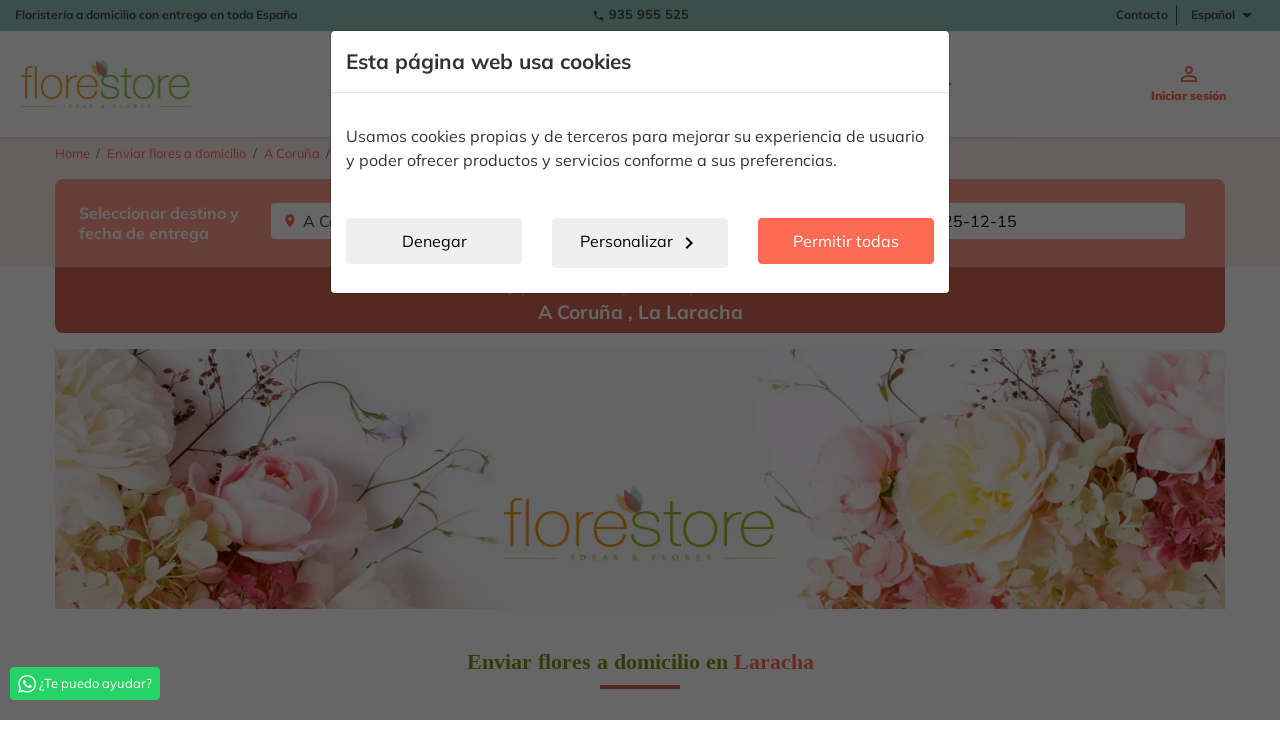

--- FILE ---
content_type: text/html; charset=utf-8
request_url: https://www.florestore.com/es/content/1395-enviar-flores-domicilio-a-coruna-laracha
body_size: 22115
content:
<!DOCTYPE html><!doctype html>
<html lang="es-ES">

  <head>
    
      
  <meta charset="utf-8">


  <meta http-equiv="x-ua-compatible" content="ie=edge">



  <title>Envia flores a domicilio en Laracha</title>
  
    
  
  <meta name="description" content="Enviar flores a domicilio en Laracha con Florestore. Entrega hoy mismo si lo necesitas y las mejores ofertas para mañana">
        
        <link rel="alternate" href="" hreflang="x-default">
          <link rel="alternate" href="https://www.florestore.com/es/content/1395-enviar-flores-domicilio-a-coruna-laracha" hreflang="es">
          <link rel="alternate" href="https://www.florestore.com/en/content/1395-send-flowers-home-to-a-coruna-laracha" hreflang="en">
          <link rel="alternate" href="https://www.florestore.com/ca/content/1395-envia-flors-a-domicili-a-a-coruna-laracha" hreflang="ca-es">
      

  

  
    
  

  
    <meta property="og:title" content="Envia flores a domicilio en Laracha" />
    <meta property="og:description" content="Enviar flores a domicilio en Laracha con Florestore. Entrega hoy mismo si lo necesitas y las mejores ofertas para mañana" />
    <meta property="og:url" content="https://www.florestore.com/es/content/1395-enviar-flores-domicilio-a-coruna-laracha" />
    <meta property="og:site_name" content="Florestore" />
        <meta property="og:type" content="website" />  



  <meta name="viewport" content="width=device-width, initial-scale=1">



  <link rel="icon" type="image/vnd.microsoft.icon" href="https://www.florestore.com/img/favicon.ico?1708935990">
  <link rel="shortcut icon" type="image/x-icon" href="https://www.florestore.com/img/favicon.ico?1708935990">



    <link rel="stylesheet" href="https://www.florestore.com/themes/gurami/assets/css/category.css" type="text/css" media="all">
  <link rel="stylesheet" href="https://www.florestore.com/themes/gurami/assets/css/header_00.css" type="text/css" media="all">
  <link rel="stylesheet" href="https://www.florestore.com/themes/gurami/assets/css/footer_00.css" type="text/css" media="all">
  <link rel="stylesheet" href="https://www.florestore.com/themes/gurami/assets/css/theme.css" type="text/css" media="all">
  <link rel="stylesheet" href="https://www.florestore.com/themes/gurami/modules/trveasytopbanner/views/css/front.css" type="text/css" media="all">
  <link rel="stylesheet" href="https://www.florestore.com/themes/gurami/assets/css/emergency.css" type="text/css" media="all">
  <link rel="stylesheet" href="https://www.florestore.com/modules/pixel_cloudflare_turnstile/views/css/turnstile.css" type="text/css" media="all">




    <script type="text/javascript" src="https://challenges.cloudflare.com/turnstile/v0/api.js?v=1.0.1" async></script>


  <script type="text/javascript">
        var prestashop = {"cart":{"products":[],"totals":{"total":{"type":"total","label":"Total","amount":0,"value":"0,00\u00a0\u20ac"},"total_including_tax":{"type":"total","label":"Total (impuestos incl.)","amount":0,"value":"0,00\u00a0\u20ac"},"total_excluding_tax":{"type":"total","label":"Total (impuestos excl.)","amount":0,"value":"0,00\u00a0\u20ac"}},"subtotals":{"products":{"type":"products","label":"Subtotal","amount":0,"value":"0,00\u00a0\u20ac"},"discounts":null,"shipping":{"type":"shipping","label":"Transporte","amount":0,"value":""},"tax":null},"products_count":0,"summary_string":"0 art\u00edculos","vouchers":{"allowed":1,"added":[]},"discounts":[],"minimalPurchase":0,"minimalPurchaseRequired":""},"currency":{"id":1,"name":"Euro","iso_code":"EUR","iso_code_num":"978","sign":"\u20ac"},"customer":{"lastname":null,"firstname":null,"email":null,"birthday":null,"newsletter":null,"newsletter_date_add":null,"optin":null,"website":null,"company":null,"siret":null,"ape":null,"is_logged":false,"gender":{"type":null,"name":null},"addresses":[]},"country":{"id_zone":1,"id_currency":0,"call_prefix":34,"iso_code":"ES","active":"1","contains_states":"1","need_identification_number":"0","need_zip_code":"1","zip_code_format":"","display_tax_label":"1","name":"Espa\u00f1a","id":6},"language":{"name":"Espa\u00f1ol (Spanish)","iso_code":"es","locale":"es-ES","language_code":"es","active":"1","is_rtl":"0","date_format_lite":"d\/m\/Y","date_format_full":"d\/m\/Y H:i:s","id":1},"page":{"title":"","canonical":null,"meta":{"title":"Envia flores a domicilio en Laracha","description":"Enviar flores a domicilio en Laracha con Florestore. Entrega hoy mismo si lo necesitas y las mejores ofertas para ma\u00f1ana","keywords":"","robots":"index"},"page_name":"cms","body_classes":{"lang-es":true,"lang-rtl":false,"country-ES":true,"currency-EUR":true,"layout-full-width":true,"page-cms":true,"tax-display-enabled":true,"page-customer-account":false,"cms-id-1395":true},"admin_notifications":[],"password-policy":{"feedbacks":{"0":"Muy d\u00e9bil","1":"D\u00e9bil","2":"Promedio","3":"Fuerte","4":"Muy fuerte","Straight rows of keys are easy to guess":"Una serie seguida de teclas de la misma fila es f\u00e1cil de adivinar","Short keyboard patterns are easy to guess":"Los patrones de teclado cortos son f\u00e1ciles de adivinar","Use a longer keyboard pattern with more turns":"Usa un patr\u00f3n de teclado m\u00e1s largo y con m\u00e1s giros","Repeats like \"aaa\" are easy to guess":"Las repeticiones como \u00abaaa\u00bb son f\u00e1ciles de adivinar","Repeats like \"abcabcabc\" are only slightly harder to guess than \"abc\"":"Las repeticiones como \"abcabcabc\" son solo un poco m\u00e1s dif\u00edciles de adivinar que \"abc\"","Sequences like abc or 6543 are easy to guess":"Las secuencias como \"abc\" o \"6543\" son f\u00e1ciles de adivinar","Recent years are easy to guess":"Los a\u00f1os recientes son f\u00e1ciles de adivinar","Dates are often easy to guess":"Las fechas suelen ser f\u00e1ciles de adivinar","This is a top-10 common password":"Esta es una de las 10 contrase\u00f1as m\u00e1s comunes","This is a top-100 common password":"Esta es una de las 100 contrase\u00f1as m\u00e1s comunes","This is a very common password":"Esta contrase\u00f1a es muy com\u00fan","This is similar to a commonly used password":"Esta contrase\u00f1a es similar a otras contrase\u00f1as muy usadas","A word by itself is easy to guess":"Una palabra que por s\u00ed misma es f\u00e1cil de adivinar","Names and surnames by themselves are easy to guess":"Los nombres y apellidos completos son f\u00e1ciles de adivinar","Common names and surnames are easy to guess":"Los nombres comunes y los apellidos son f\u00e1ciles de adivinar","Use a few words, avoid common phrases":"Usa varias palabras, evita frases comunes","No need for symbols, digits, or uppercase letters":"No se necesitan s\u00edmbolos, d\u00edgitos o letras may\u00fasculas","Avoid repeated words and characters":"Evita repetir palabras y caracteres","Avoid sequences":"Evita secuencias","Avoid recent years":"Evita a\u00f1os recientes","Avoid years that are associated with you":"Evita a\u00f1os que puedan asociarse contigo","Avoid dates and years that are associated with you":"Evita a\u00f1os y fechas que puedan asociarse contigo","Capitalization doesn't help very much":"Las may\u00fasculas no ayudan mucho","All-uppercase is almost as easy to guess as all-lowercase":"Todo en may\u00fasculas es casi tan f\u00e1cil de adivinar como en min\u00fasculas","Reversed words aren't much harder to guess":"Las palabras invertidas no son mucho m\u00e1s dif\u00edciles de adivinar","Predictable substitutions like '@' instead of 'a' don't help very much":"Las sustituciones predecibles como usar \"@\" en lugar de \"a\" no ayudan mucho","Add another word or two. Uncommon words are better.":"A\u00f1ade una o dos palabras m\u00e1s. Es mejor usar palabras poco habituales."}}},"shop":{"name":"Florestore","logo":"https:\/\/www.florestore.com\/img\/logo-1708935990.svg","stores_icon":"https:\/\/www.florestore.com\/img\/logo_stores.png","favicon":"https:\/\/www.florestore.com\/img\/favicon.ico"},"core_js_public_path":"\/themes\/","urls":{"base_url":"https:\/\/www.florestore.com\/","current_url":"https:\/\/www.florestore.com\/es\/content\/1395-enviar-flores-domicilio-a-coruna-laracha","shop_domain_url":"https:\/\/www.florestore.com","img_ps_url":"https:\/\/www.florestore.com\/img\/","img_cat_url":"https:\/\/www.florestore.com\/img\/c\/","img_lang_url":"https:\/\/www.florestore.com\/img\/l\/","img_prod_url":"https:\/\/www.florestore.com\/img\/p\/","img_manu_url":"https:\/\/www.florestore.com\/img\/m\/","img_sup_url":"https:\/\/www.florestore.com\/img\/su\/","img_ship_url":"https:\/\/www.florestore.com\/img\/s\/","img_store_url":"https:\/\/www.florestore.com\/img\/st\/","img_col_url":"https:\/\/www.florestore.com\/img\/co\/","img_url":"https:\/\/www.florestore.com\/themes\/classic\/assets\/img\/","css_url":"https:\/\/www.florestore.com\/themes\/classic\/assets\/css\/","js_url":"https:\/\/www.florestore.com\/themes\/classic\/assets\/js\/","pic_url":"https:\/\/www.florestore.com\/upload\/","theme_assets":"https:\/\/www.florestore.com\/themes\/classic\/assets\/","theme_dir":"https:\/\/www.florestore.com\/var\/www\/vhosts\/florestore.com\/florestore\/web\/themes\/gurami\/","child_theme_assets":"https:\/\/www.florestore.com\/themes\/gurami\/assets\/","child_img_url":"https:\/\/www.florestore.com\/themes\/gurami\/assets\/img\/","child_css_url":"https:\/\/www.florestore.com\/themes\/gurami\/assets\/css\/","child_js_url":"https:\/\/www.florestore.com\/themes\/gurami\/assets\/js\/","pages":{"address":"https:\/\/www.florestore.com\/es\/index.php?controller=address","addresses":"https:\/\/www.florestore.com\/es\/index.php?controller=addresses","authentication":"https:\/\/www.florestore.com\/es\/index.php?controller=authentication","manufacturer":"https:\/\/www.florestore.com\/es\/index.php?controller=manufacturer","cart":"https:\/\/www.florestore.com\/es\/index.php?controller=cart","category":"https:\/\/www.florestore.com\/es\/index.php?controller=category","cms":"https:\/\/www.florestore.com\/es\/index.php?controller=cms","contact":"https:\/\/www.florestore.com\/es\/contactenos","discount":"https:\/\/www.florestore.com\/es\/index.php?controller=discount","guest_tracking":"https:\/\/www.florestore.com\/es\/index.php?controller=guest-tracking","history":"https:\/\/www.florestore.com\/es\/index.php?controller=history","identity":"https:\/\/www.florestore.com\/es\/index.php?controller=identity","index":"https:\/\/www.florestore.com\/es\/","my_account":"https:\/\/www.florestore.com\/es\/index.php?controller=my-account","order_confirmation":"https:\/\/www.florestore.com\/es\/index.php?controller=order-confirmation","order_detail":"https:\/\/www.florestore.com\/es\/index.php?controller=order-detail","order_follow":"https:\/\/www.florestore.com\/es\/index.php?controller=order-follow","order":"https:\/\/www.florestore.com\/es\/index.php?controller=order","order_return":"https:\/\/www.florestore.com\/es\/index.php?controller=order-return","order_slip":"https:\/\/www.florestore.com\/es\/index.php?controller=order-slip","pagenotfound":"https:\/\/www.florestore.com\/es\/index.php?controller=pagenotfound","password":"https:\/\/www.florestore.com\/es\/olvidaste-tu-contrasena","pdf_invoice":"https:\/\/www.florestore.com\/es\/index.php?controller=pdf-invoice","pdf_order_return":"https:\/\/www.florestore.com\/es\/index.php?controller=pdf-order-return","pdf_order_slip":"https:\/\/www.florestore.com\/es\/index.php?controller=pdf-order-slip","prices_drop":"https:\/\/www.florestore.com\/es\/index.php?controller=prices-drop","product":"https:\/\/www.florestore.com\/es\/index.php?controller=product","registration":"https:\/\/www.florestore.com\/es\/index.php?controller=registration","search":"https:\/\/www.florestore.com\/es\/index.php?controller=search","sitemap":"https:\/\/www.florestore.com\/es\/mapa-del-sitio","stores":"https:\/\/www.florestore.com\/es\/franquicias","supplier":"https:\/\/www.florestore.com\/es\/index.php?controller=supplier","new_products":"https:\/\/www.florestore.com\/es\/index.php?controller=new-products","brands":"https:\/\/www.florestore.com\/es\/index.php?controller=manufacturer","register":"https:\/\/www.florestore.com\/es\/index.php?controller=registration","order_login":"https:\/\/www.florestore.com\/es\/index.php?controller=order&login=1"},"alternative_langs":{"es":"https:\/\/www.florestore.com\/es\/content\/1395-enviar-flores-domicilio-a-coruna-laracha","en":"https:\/\/www.florestore.com\/en\/content\/1395-send-flowers-home-to-a-coruna-laracha","ca-es":"https:\/\/www.florestore.com\/ca\/content\/1395-envia-flors-a-domicili-a-a-coruna-laracha"},"actions":{"logout":"https:\/\/www.florestore.com\/es\/?mylogout="},"no_picture_image":{"bySize":{"small_default":{"url":"https:\/\/www.florestore.com\/img\/p\/es-default-small_default.jpg","width":98,"height":98},"cart_default":{"url":"https:\/\/www.florestore.com\/img\/p\/es-default-cart_default.jpg","width":125,"height":125},"home_default":{"url":"https:\/\/www.florestore.com\/img\/p\/es-default-home_default.jpg","width":360,"height":360},"medium_default":{"url":"https:\/\/www.florestore.com\/img\/p\/es-default-medium_default.jpg","width":452,"height":452},"large_default":{"url":"https:\/\/www.florestore.com\/img\/p\/es-default-large_default.jpg","width":800,"height":800}},"small":{"url":"https:\/\/www.florestore.com\/img\/p\/es-default-small_default.jpg","width":98,"height":98},"medium":{"url":"https:\/\/www.florestore.com\/img\/p\/es-default-home_default.jpg","width":360,"height":360},"large":{"url":"https:\/\/www.florestore.com\/img\/p\/es-default-large_default.jpg","width":800,"height":800},"legend":""}},"configuration":{"display_taxes_label":true,"display_prices_tax_incl":true,"is_catalog":false,"show_prices":true,"opt_in":{"partner":false},"quantity_discount":{"type":"discount","label":"Descuento unitario"},"voucher_enabled":1,"return_enabled":0},"field_required":[],"breadcrumb":{"links":[{"title":"Inicio","url":"https:\/\/www.florestore.com\/es\/"},{"title":"Envia flores a domicilio en Laracha","url":"https:\/\/www.florestore.com\/es\/content\/1395-enviar-flores-domicilio-a-coruna-laracha"}],"count":2},"link":{"protocol_link":"https:\/\/","protocol_content":"https:\/\/"},"time":1754421621,"static_token":"a028cb9a4b199adefe2839d3bb79d3e4","token":"d020f7b07d2d754ed8f504536aaeba38","debug":false,"modules":{"trevenqueshoppingcart":null}};
      </script>



  <div class="modal" tabindex="-1" style="display: block; background: #00000099;" id="cookie-compliant" hidden>
  <div class="modal-dialog" style="max-width: 620px;">
    <div class="modal-content">
      <div class="modal-header">
        <p class="modal-title"><strong>Esta página web usa cookies</strong></p>
      </div>
      <div class="modal-body">
        <p id="descripcion-principal"><p>Usamos cookies propias y de terceros para mejorar su experiencia de usuario y poder ofrecer productos y servicios conforme a sus preferencias.</p></p>
        <div id="configcookies" name="formCookies" style="overflow-y: auto; display:none">
          <div class="col-md-12">
            <div id="formCookies">
              <p class="h3">¿Qué son las cookies?</p>
              <p><p>Las cookies son pequeños archivos de texto que las páginas web pueden utilizar para hacer más eficiente la experiencia del usuario.</p></p>
              <ul class="lista-check">
                <li>
                  <div class="primary">
                    <input type="checkbox" id="cookie_a" name="cookie_a" value="1" checked="checked"
                      disabled="disabled">
                    <label for="cookie_a"></label>
                    <span>Cookies técnicas</span>
                    <p><p>Las cookies técnicas ayudan a hacer una página web utilizable activando funciones básicas como la navegación en la página y el acceso a áreas seguras de la página web. La página web no puede funcionar adecuadamente sin estas cookies.</p></p>
                  </div>
                </li>
                <li>
                  <div class="primary">
                    <input type="checkbox" id="cookie_b" name="cookie_b" value="2">
                    <label for="cookie_b"></label>
                    <span>Cookies analíticas</span>
                    <p><p>Las cookies analíticas se utilizan para rastrear a los visitantes en las páginas web. La intención es mostrar anuncios relevantes y atractivos para el usuario individual, y por lo tanto, más valiosos para los editores y terceros anunciantes.</p></p>
                  </div>
                </li>
                <li>
                  <div class="primary">
                    <input type="checkbox" id="cookie_c" name="cookie_c" value="3">
                    <label for="cookie_c"></label>
                    <span>Cookies de personalización</span>
                    <p><p>Las cookies de personalización son aquellas que permiten recordar información para que el usuario acceda al servicio con determinadas características que pueden diferenciar su experiencia de la de otros usuarios, como, el idioma, el número de resultados a mostrar cuando el usuario realiza una búsqueda, etc.</p></p>
                  </div>
                </li>
              </ul>
              <div class="row">
                <div class="col-md-12 botones">
                  <div class="row">
                    <div class="col-md-6">
                      <button id="grabarAceptar" style="width:100%; margin-bottom:10px;" class="btn btn-accept">Guardar y aceptar</button>
                    </div>
                    <div class="col-md-6">
                      <button id="acceptAllCookies" class="btn btn-primary btn-accept text-align-center">Permitir todas</button>
                    </div>
                  </div>
                </div>
              </div>
            </div>
          </div>

        </div>
      </div>
      <div class="modal-footer row">
        <div class="col-md-4">
          <button type="button" class="btn" style="width:100%; margin-bottom:10px; " data-bs-dismiss="modal"
            id="denegar">Denegar</button>
        </div>
        <div class="col-md-4">
          <button type="button" class="btn" style="width:100%; margin-bottom:10px; " data-bs-dismiss="modal"
            id="configurar">Personalizar <i class="material-icons">chevron_right</i></button>
        </div>
        <div class="col-md-4">
          <button type="button" id="accept-cookies" style="width:100%" class="btn btn-primary">Permitir todas</button>
        </div>
      </div>
    </div>
  </div>
</div>

    <meta id="js-rcpgtm-tracking-config" data-tracking-data="%7B%22bing%22%3A%7B%22tracking_id%22%3A%22%22%2C%22feed%22%3A%7B%22id_product_prefix%22%3A%22%22%2C%22id_product_source_key%22%3A%22id_product%22%2C%22id_variant_prefix%22%3A%22%22%2C%22id_variant_source_key%22%3A%22id_attribute%22%7D%7D%2C%22context%22%3A%7B%22browser%22%3A%7B%22device_type%22%3A1%7D%2C%22localization%22%3A%7B%22id_country%22%3A6%2C%22country_code%22%3A%22ES%22%2C%22id_currency%22%3A1%2C%22currency_code%22%3A%22EUR%22%2C%22id_lang%22%3A1%2C%22lang_code%22%3A%22es%22%7D%2C%22page%22%3A%7B%22controller_name%22%3A%22cms%22%2C%22products_per_page%22%3A300%2C%22category%22%3A%5B%5D%2C%22search_term%22%3A%22%22%7D%2C%22shop%22%3A%7B%22id_shop%22%3A1%2C%22shop_name%22%3A%22Telerosa%22%2C%22base_dir%22%3A%22https%3A%2F%2Fwww.florestore.com%2F%22%7D%2C%22tracking_module%22%3A%7B%22module_name%22%3A%22rcpgtagmanager%22%2C%22checkout_module%22%3A%7B%22module%22%3A%22default%22%2C%22controller%22%3A%22order%22%7D%2C%22service_version%22%3A%228%22%2C%22token%22%3A%220be48d8f4ba996ce5f2bd86293843b34%22%7D%2C%22user%22%3A%5B%5D%7D%2C%22criteo%22%3A%7B%22tracking_id%22%3A%22%22%2C%22feed%22%3A%7B%22id_product_prefix%22%3A%22%22%2C%22id_product_source_key%22%3A%22id_product%22%2C%22id_variant_prefix%22%3A%22%22%2C%22id_variant_source_key%22%3A%22id_attribute%22%7D%7D%2C%22facebook%22%3A%7B%22tracking_id%22%3A%22%22%2C%22feed%22%3A%7B%22id_product_prefix%22%3A%22%22%2C%22id_product_source_key%22%3A%22id_product%22%2C%22id_variant_prefix%22%3A%22%22%2C%22id_variant_source_key%22%3A%22id_attribute%22%7D%7D%2C%22ga4%22%3A%7B%22tracking_id%22%3A%22G-CKR8DSZVRS%22%2C%22is_data_import%22%3Afalse%7D%2C%22gads%22%3A%7B%22tracking_id%22%3A%22%22%2C%22merchant_id%22%3A%22%22%2C%22conversion_labels%22%3A%7B%22create_account%22%3A%22%22%2C%22product_view%22%3A%22%22%2C%22add_to_cart%22%3A%22%22%2C%22begin_checkout%22%3A%22%22%2C%22purchase%22%3A%22%22%7D%7D%2C%22gfeeds%22%3A%7B%22retail%22%3A%7B%22is_enabled%22%3Afalse%2C%22id_product_prefix%22%3A%22%22%2C%22id_product_source_key%22%3A%22id_product%22%2C%22id_variant_prefix%22%3A%22%22%2C%22id_variant_source_key%22%3A%22id_attribute%22%7D%2C%22custom%22%3A%7B%22is_enabled%22%3Afalse%2C%22id_product_prefix%22%3A%22%22%2C%22id_product_source_key%22%3A%22id_product%22%2C%22id_variant_prefix%22%3A%22%22%2C%22id_variant_source_key%22%3A%22id_attribute%22%2C%22is_id2%22%3Afalse%7D%7D%2C%22gtm%22%3A%7B%22tracking_id%22%3A%22GTM-TFLBWS3J%22%2C%22is_disable_tracking%22%3Afalse%2C%22server_url%22%3A%22%22%7D%2C%22optimize%22%3A%7B%22tracking_id%22%3A%22%22%2C%22is_async%22%3Afalse%2C%22hiding_class_name%22%3A%22optimize-loading%22%2C%22hiding_timeout%22%3A3000%7D%2C%22pinterest%22%3A%7B%22tracking_id%22%3A%22%22%2C%22feed%22%3A%7B%22id_product_prefix%22%3A%22%22%2C%22id_product_source_key%22%3A%22id_product%22%2C%22id_variant_prefix%22%3A%22%22%2C%22id_variant_source_key%22%3A%22id_attribute%22%7D%7D%2C%22tiktok%22%3A%7B%22tracking_id%22%3A%22%22%2C%22feed%22%3A%7B%22id_product_prefix%22%3A%22%22%2C%22id_product_source_key%22%3A%22id_product%22%2C%22id_variant_prefix%22%3A%22%22%2C%22id_variant_source_key%22%3A%22id_attribute%22%7D%7D%2C%22twitter%22%3A%7B%22tracking_id%22%3A%22%22%2C%22events%22%3A%7B%22add_to_cart_id%22%3A%22%22%2C%22payment_info_id%22%3A%22%22%2C%22checkout_initiated_id%22%3A%22%22%2C%22product_view_id%22%3A%22%22%2C%22lead_id%22%3A%22%22%2C%22purchase_id%22%3A%22%22%2C%22search_id%22%3A%22%22%7D%2C%22feed%22%3A%7B%22id_product_prefix%22%3A%22%22%2C%22id_product_source_key%22%3A%22id_product%22%2C%22id_variant_prefix%22%3A%22%22%2C%22id_variant_source_key%22%3A%22id_attribute%22%7D%7D%7D">
    <script type="text/javascript" data-keepinline="true" data-cfasync="false" src="/modules/rcpgtagmanager/views/js/hook/trackingClient.bundle.js"></script>






  <script type="application/ld+json">
    {
      "@context": "https://schema.org",
      "@type": "Organization",
      "name": "Florestore",
      "alternateName": "Florestore",
      "url": "https://florestore.com/",
      "logo": "https://florestore.com/themes/gurami/assets/img/logo.svg",
      "contactPoint": [{
        "@type": "ContactPoint",
        "telephone": "91 005 22 30",
        "contactType": "customer service",
        "contactOption": "TollFree",
        "areaServed": "ES",
        "availableLanguage": "es"
      }, {
        "@type": "ContactPoint",
        "telephone": "900 26 40 88",
        "contactType": "customer service",
        "contactOption": "TollFree",
        "areaServed": "ES",
        "availableLanguage": ["en", "es"]
      }, {
        "@type": "ContactPoint",
        "telephone": "910 888 018",
        "contactType": "customer service",
        "contactOption": "TollFree",
        "areaServed": "ES",
        "availableLanguage": "en"
      }],
      "sameAs": [
        "https://www.facebook.com/florestorefloresadomicilio",
        "https://www.instagram.com/florestore_oficial/"
      ]
    }
  </script>


  <script>
    !function(g,s,q,r,d){r=g[r]=g[r]||function(){(r.q=r.q||[]).push(arguments)};
    d = s.createElement(q);
    d.src = '//d1l6p2sc9645hc.cloudfront.net/gosquared.js';
    q =
      s.getElementsByTagName(q)[0];
    q.parentNode.insertBefore(d, q)
    }(window, document, 'script', '_gs');

    _gs('GSN-746169-D');
    _gs('set', 'anonymizeIP', true);
  </script>
    
  </head>

  <body id="cms" class="lang-es country-es currency-eur layout-full-width page-cms tax-display-enabled cms-id-1395">

    
      
    

    <main>
      
              

      <header id="header" class="main-header">
        
                            
    
<style>
    .gt-topbanner {
    background-color: #2105ff;
  }

      .gt-topbanner-txt {
    color: #fcff49;
  }

        .gt-topbanner-txt {
    font-size: clamp(0.8rem, 0.751rem + 0.22vw, 0.94rem);
  }

          .gt-topbanner-txt {
    font-family: inherit;
  }

    </style>



  <nav class="header-nav">
    <div class="container-fluid">
      <div class="row">
        <div class="desktop">
          <div class="col-lg-4 col-md-5 col-xs-12 left-nav hidden-sm-down">
            <span class="slogan">Floristería a domicilio con entrega en toda España</span>
          </div>

          <div class="col-lg-4 col-md-2 col-xs-6 center-nav">
            <span class="phone"><a href="tel:935 955 525"><i class="material-icons d-inline">&#xe0b0;</i> 935 955 525</a></span>
          </div>

          <div class="col-lg-4 col-md-5 col-xs-6 right-nav">
            <ul class="hidden-sm-down">
                              <li><a href="https://www.florestore.com/es/contactenos">Contacto</a></li>
                          </ul>
            
            <div id="_desktop_language_selector">
  <div class="language-selector-wrapper">
    <!--<span id="language-selector-label" class="hidden-md-up">Idioma:</span>-->
    <div class="language-selector dropdown js-dropdown">
      <button data-toggle="dropdown" class=" btn-unstyle" aria-haspopup="true" aria-expanded="false" aria-label="Selector desplegable de idioma">
        <span class="expand-more">Español</span>
        <i class="material-icons expand-more">&#xE5C5;</i>
      </button>
      <ul class="dropdown-menu" aria-labelledby="language-selector-label">
                  <li  class="current" >
            <a href="https://www.florestore.com/es/content/1395-enviar-flores-domicilio-a-coruna-laracha" class="dropdown-item" data-iso-code="es">Español</a>
          </li>
                  <li >
            <a href="https://www.florestore.com/en/content/1395-send-flowers-home-to-a-coruna-laracha" class="dropdown-item" data-iso-code="en">Ingles</a>
          </li>
                  <li >
            <a href="https://www.florestore.com/ca/content/1395-envia-flors-a-domicili-a-a-coruna-laracha" class="dropdown-item" data-iso-code="ca">Catalán</a>
          </li>
              </ul>
     <!-- <select class="link hidden-md-up" aria-labelledby="language-selector-label">
                  <option value="https://www.florestore.com/es/content/1395-enviar-flores-domicilio-a-coruna-laracha" selected="selected" data-iso-code="es">
            Español
          </option>
                  <option value="https://www.florestore.com/en/content/1395-send-flowers-home-to-a-coruna-laracha" data-iso-code="en">
            Ingles
          </option>
                  <option value="https://www.florestore.com/ca/content/1395-envia-flors-a-domicili-a-a-coruna-laracha" data-iso-code="ca">
            Catalán
          </option>
              </select> -->
    </div>
  </div>
</div>

            
          </div>
        </div>
      </div>
    </div>
  </nav>



  <div class="header-top">
    <div class="container-fluid">
       <div class="header-top__content">
          <div id="_desktop_logo">
              <a href="https://www.florestore.com/es/">
                <img class="logo img-responsive " width="174px" height="48px" src="https://www.florestore.com//themes/gurami/assets/img/logo.svg" alt="Florestore">
              </a>
          </div>

          <div class="header-top-nav">
            <div class="hidden-lg-up mobile">
              <div class="left-nav-mobile">
                <button id="menu-btn-open" class="menu-btn-open" aria-label="Menu">
                  <i class="material-icons icon icon-menu-line">&#xE5D2;</i>
                </button>
              </div>
            </div>

            <nav id="main-menu" class="main-menu" role="navigation"><ul class="menu-nav" id="menu-nav"><li class="menu-header-mobile"><span>Menú</span><div id="menu-btn-close" class="menu-btn-close"><i class="material-icons dp48">close</i></div></li><li class="menu-item " ><a href="/es/65-girasoles " class="menu-link " title="Girasoles">Girasoles</a></li><li class="menu-item " ><a href="/es/64-ramos-de-tulipanes" class="menu-link " title="Tulipanes">Tulipanes</a></li><li class="menu-item " ><a href="/es/3-flores " class="menu-link has-submenu" title="Flores">Flores</a><div id="submenu2" class="menu-submenu"><div class="menu-submenu-wrapper"><div class="menu-header-mobile"><span class="menu-btn-back"><i class="material-icons dp48">arrow_back</i></span><p class="h3">Flores</p><div id="menu-btn-close" class="menu-btn-close"><i class="material-icons dp48">close</i></div></div><div class="menu-submenu-block col_1"><div class="menu-block-category"><ul><li class="menu-category-item cat_3"><a href="https://www.florestore.com/es/3-flores" class="menu-link" title="Regalar Flores">Regalar Flores</a><ul class="sub_category"><li><a href="https://www.florestore.com/es/11-ramos-de-rosas" title="Ramos de Rosas">Ramos de Rosas</a></li><li><a href="https://www.florestore.com/es/56-flores-por-amistad" title="Flores por Amistad">Flores por Amistad</a></li><li><a href="https://www.florestore.com/es/62-flores-por-amor" title="Flores de Amor">Flores de Amor</a></li><li><a href="https://www.florestore.com/es/9-ramos-de-flores" title="Ramos de Flores">Ramos de Flores</a></li><li><a href="https://www.florestore.com/es/19-centros-de-flores-originales" title="Centros de Flores Originales">Centros de Flores Originales</a></li><li><a href="https://www.florestore.com/es/10--ramos-verticales" title="Ramos Verticales">Ramos Verticales</a></li><li><a href="https://www.florestore.com/es/29-pack-floral" title="Pack Floral">Pack Floral</a></li></ul></li></ul></div></div></div></div></li><li class="menu-item " ><a href="/es/33-plantas " class="menu-link has-submenu" title="Plantas">Plantas</a><div id="submenu3" class="menu-submenu"><div class="menu-submenu-wrapper"><div class="menu-header-mobile"><span class="menu-btn-back"><i class="material-icons dp48">arrow_back</i></span><p class="h3">Plantas</p><div id="menu-btn-close" class="menu-btn-close"><i class="material-icons dp48">close</i></div></div><div class="menu-submenu-block col_1"><div class="menu-block-category"><ul><li class="menu-category-item cat_33"><a href="https://www.florestore.com/es/33-plantas" class="menu-link" title="Plantas a Domicilio">Plantas a Domicilio</a><ul class="sub_category"><li><a href="https://www.florestore.com/es/53-plantas-de-interior" title="Plantas de Interior">Plantas de Interior</a></li><li><a href="https://www.florestore.com/es/38-orquideas" title="Comprar Orquideas">Comprar Orquideas</a></li><li><a href="https://www.florestore.com/es/45-cestas-de-plantas" title="Cestas de Plantas">Cestas de Plantas</a></li></ul></li></ul></div></div></div></div></li><li class="menu-item " ><a href="https://florestore.com/es/54-ocasiones" class="menu-link has-submenu" title="Ocasiones">Ocasiones</a><div id="submenu4" class="menu-submenu"><div class="menu-submenu-wrapper"><div class="menu-header-mobile"><span class="menu-btn-back"><i class="material-icons dp48">arrow_back</i></span><p class="h3">Ocasiones</p><div id="menu-btn-close" class="menu-btn-close"><i class="material-icons dp48">close</i></div></div><div class="menu-submenu-block col_1"><div class="menu-block-category"><ul><li class="menu-category-item cat_54"><a href="https://www.florestore.com/es/54-ocasiones" class="menu-link" title="Ocasiones">Ocasiones</a><ul class="sub_category"><li><a href="https://www.florestore.com/es/57-flores-para-nacimientos" title="Flores para Nacimiento">Flores para Nacimiento</a></li><li><a href="https://www.florestore.com/es/55-flores-para-cumpleanos" title="Flores para Cumpleaños">Flores para Cumpleaños</a></li><li><a href="https://www.florestore.com/es/28--especial-navidad-" title="Especial Navidad">Especial Navidad</a></li><li><a href="https://www.florestore.com/es/50-flores-san-valentin" title="Flores San Valentin">Flores San Valentin</a></li><li><a href="https://www.florestore.com/es/66-rosas-sant-jordi-a-domicilio" title="Rosas Sant Jordi a Domicilio">Rosas Sant Jordi a Domicilio</a></li><li><a href="https://www.florestore.com/es/36-especial-dia-de-la-madre" title="Especial Dia de la Madre">Especial Dia de la Madre</a></li></ul></li></ul></div></div></div></div></li><li class="menu-item " ><a href="https://florestore.com/es/69-flores-eternas" class="menu-link " title="Flores Eternas">Flores Eternas</a></li><li class="menu-item " ><a href="/es/58-flores-para-difuntos-entrega-urgente" class="menu-link has-submenu" title="Funeral">Funeral</a><div id="submenu6" class="menu-submenu"><div class="menu-submenu-wrapper"><div class="menu-header-mobile"><span class="menu-btn-back"><i class="material-icons dp48">arrow_back</i></span><p class="h3">Funeral</p><div id="menu-btn-close" class="menu-btn-close"><i class="material-icons dp48">close</i></div></div><div class="menu-submenu-block col_1"><div class="menu-block-category"><ul><li class="menu-category-item cat_58"><a href="https://www.florestore.com/es/58-flores-para-difuntos-entrega-urgente" class="menu-link" title="Flores para Difuntos entrega Urgente">Flores para Difuntos entrega Urgente</a><ul class="sub_category"><li><a href="https://www.florestore.com/es/59-ramos-de-flores-para-difuntos" title="Ramos de flores difuntos">Ramos de flores difuntos</a></li><li><a href="https://www.florestore.com/es/60-centros-de-flores-para-difuntos" title="Centros para difuntos">Centros para difuntos</a></li><li><a href="https://www.florestore.com/es/61-coronas-de-flores-para-difuntos" title="Coronas Funerarias">Coronas Funerarias</a></li></ul></li></ul></div></div></div></div></li></ul></nav><!-- /MODULE trevenque - Mega Menu -->
          </div>
          <div class="header-top-right">
            <div id="_desktop_user_info">
  <div class="user-info">
          <span
        class="hexncd"
        data-trvencode="68747470733a2f2f7777772e666c6f726573746f72652e636f6d2f65732f696e6465782e7068703f636f6e74726f6c6c65723d6d792d6163636f756e74"
        title="Acceda a su cuenta de cliente"
        rel="nofollow"
      >
        <i class="material-icons" style="color: #FD6B54">&#xE7FF;</i>
        <span class="hidden-sm-down">Iniciar sesión</span>
      </span>
      </div>
</div>

             <span class="phone"><a href="tel:935 955 525"><i class="material-icons d-inline">&#xe0b0;</i> 935 955 525</a></span>
          </div>
      </div>

        <!--<div id="mobile_top_menu_wrapper" class="row hidden-md-up" style="display:none;">
          <div class="js-top-menu mobile" id="_mobile_top_menu"></div>
            <div class="js-top-menu-bottom">
                <div id="_mobile_currency_selector"></div>
                <div id="_mobile_language_selector"></div>
                <div id="_mobile_contact_link"></div>
            </div>
        </div>-->
  </div>
</div>




                    
      </header>

    <div class="container-fluid layout-both-columns-content">

      
        <div class="breadcrumb-container bg-primary-lighter">
           <div class="container">
 
    <nav data-depth="4" class="row breadcrumb">
    <ol class="col-xs-12">
                    <li>
                                    <a href="https://www.florestore.com/"><span>Home</span></a>
                            </li>
                    <li>
                                    <a href="https://www.florestore.com/serie/enviarflores"><span>Enviar flores a domicilio</span></a>
                            </li>
                    <li>
                                    <a href="https://www.florestore.com/serie/enviarflores/a-coruna"><span>A Coruña</span></a>
                            </li>
                    <li>
                                    <span>La Laracha </span>
                            </li>
            </ol>
</nav>
 </div>
        </div>  
      

     
      
      <section id="wrapper layout-both-columns">
        
          
<aside id="notifications">
  <div class="notifications-container container">
    
    
    
      </div>
</aside>
        

        

                  
          <div class="row">
           

            
  
    <div id="content-wrapper" class="js-content-wrapper col-xs-12 layout-full-width">
      
      

  <section id="main" class="page">

    

          
        
<section id="trosa_search" class="row">
    <!-- <div class="row">
            <div class="col">
            <h1>Enviar flores a domicilio </h1>
            </div>
        </div> -->
    <div class="col-xs-12 bg-primary-lighter">
        <div class="container">
            <div class="row">
                <div class="col-xs-12">
                    <div class="trosa_search_content">
                        <div class="row">
                            <div class="col-md-12 col-lg-2 trosa_search_title hidden-sm-down">
                                Seleccionar destino y fecha de entrega </div>
                            <div class="col-md-12 col-lg-10 trosa_search_form_content">
    <form name="frm-av" id="frm-av" class="trosa_search_form" data-cat=""
        action="https://www.florestore.com/es/module/trevenque_trsearch/view" method="post">
        <div class="trosa_search_group select-state">
            <i class="material-icons dp48">place</i>
            <select name="av_state_id" id="av_state_id">
                <option value="">Provincia</option>
                                    <option value="1"
                        selected="selected" >
                        A Coruña</option>
                                    <option value="2"
                        >
                        Álava</option>
                                    <option value="3"
                        >
                        Albacete</option>
                                    <option value="4"
                        >
                        Alicante</option>
                                    <option value="5"
                        >
                        Almería</option>
                                    <option value="6"
                        >
                        Asturias</option>
                                    <option value="7"
                        >
                        Ávila</option>
                                    <option value="8"
                        >
                        Badajoz</option>
                                    <option value="9"
                        >
                        Barcelona</option>
                                    <option value="10"
                        >
                        Vizcaya</option>
                                    <option value="11"
                        >
                        Burgos</option>
                                    <option value="12"
                        >
                        Cáceres</option>
                                    <option value="13"
                        >
                        Cádiz</option>
                                    <option value="14"
                        >
                        Cantabria</option>
                                    <option value="15"
                        >
                        Castellón</option>
                                    <option value="16"
                        >
                        Ceuta</option>
                                    <option value="17"
                        >
                        Ciudad Real</option>
                                    <option value="18"
                        >
                        Córdoba</option>
                                    <option value="19"
                        >
                        Cuenca</option>
                                    <option value="20"
                        >
                        Gipuzkoa</option>
                                    <option value="21"
                        >
                        Girona</option>
                                    <option value="22"
                        >
                        Granada</option>
                                    <option value="23"
                        >
                        Guadalajara</option>
                                    <option value="24"
                        >
                        Huelva</option>
                                    <option value="25"
                        >
                        Huesca</option>
                                    <option value="26"
                        >
                        Islas Baleares</option>
                                    <option value="27"
                        >
                        Jaén</option>
                                    <option value="28"
                        >
                        La Rioja</option>
                                    <option value="29"
                        >
                        Las Palmas</option>
                                    <option value="30"
                        >
                        León</option>
                                    <option value="31"
                        >
                        Lleida</option>
                                    <option value="32"
                        >
                        Lugo</option>
                                    <option value="33"
                        >
                        Madrid</option>
                                    <option value="34"
                        >
                        Málaga</option>
                                    <option value="35"
                        >
                        Melilla</option>
                                    <option value="36"
                        >
                        Murcia</option>
                                    <option value="37"
                        >
                        Navarra</option>
                                    <option value="38"
                        >
                        Ourense</option>
                                    <option value="39"
                        >
                        Palencia</option>
                                    <option value="40"
                        >
                        Pontevedra</option>
                                    <option value="41"
                        >
                        Salamanca</option>
                                    <option value="42"
                        >
                        Santa Cruz de Tenerife</option>
                                    <option value="43"
                        >
                        Segovia</option>
                                    <option value="44"
                        >
                        Sevilla</option>
                                    <option value="45"
                        >
                        Soria</option>
                                    <option value="46"
                        >
                        Tarragona</option>
                                    <option value="47"
                        >
                        Teruel</option>
                                    <option value="48"
                        >
                        Toledo</option>
                                    <option value="49"
                        >
                        Valencia</option>
                                    <option value="50"
                        >
                        Valladolid</option>
                                    <option value="51"
                        >
                        Zamora</option>
                                    <option value="52"
                        >
                        Zaragoza</option>
                            </select>

        </div>
        <div class="trosa_search_group select-city">
            <i class="material-icons dp48">location_city</i>

            <select name="av_city_id" id="av_city_id" disabled>
                <option value="">Municipio</option>
                            </select>
        </div>
        <div class="trosa_search_group  select-calendar" id="av_deliverydate_container"
            >
            <i class="material-icons dp48">date_range</i>
            <input type="date" class="datepicker" name="av_deliverydate" id="av_deliverydate"
                value="2025-08-07">
        </div>
    </form>

    
<script>
    document.addEventListener('DOMContentLoaded', function() {

        $(document).ready(function() {
            // ! inicialización componente datepicker
            var idLang = 1
            if (idLang == 1) { // español
                $('.datepicker').pickadate({
                    monthsFull: ['Enero', 'Febrero', 'Marzo', 'Abril', 'Mayo', 'Junio',
                        'Julio', 'Agosto', 'Septiembre', 'Octubre', 'Noviembre',
                        'Diciembre'
                    ],
                    weekdaysShort: ['Dom', 'Lun', 'Mar', 'Mié', 'Jue', 'Vie', 'Sab'],
                    firstDay: 1,
                    format: 'yyyy-mm-dd',
                    formatSubmit: 'yyyy-mm-dd',
                    min: new Date(),
                    today: 'Hoy',
                    close: 'Cerrar',
                    clear: '',
                    onClose: function() {
                        this.$holder.blur();
                    }
                });
            } else {
                $('.datepicker').pickadate({
                    format: 'yyyy-mm-dd',
                    firstDay: 1,
                    formatSubmit: 'yyyy-mm-dd',
                    min: new Date(),
                    today: 'Today',
                    close: 'Close',
                    clear: '',
                    onClose: function() {
                        this.$holder.blur();
                    }
                });
            }

            var pagename ="cms"
            var today = new Date().toISOString().split('T')[0];
            document.getElementById('av_deliverydate').setAttribute('min', today);
            $('#av_deliverydate').val(Cookies.get('selectedDate'));

            var provinceId = Cookies.get('selectedProvinceId');
            var cityId = Cookies.get('selectedCityId');

            // Si la provincia está definida, selecciona la opción correspondiente
            if (provinceId) {
                $('#av_state_id option').each(function() {
                    if ($(this).val() == provinceId) {
                        $(this).prop('selected', true);
                    } else {
                        $(this).prop('selected', false);
                    }
                });
            }
            if (cityId) {
                $('#av_city_id option').each(function() {
                    if ($(this).val() == cityId) {
                        $(this).prop('selected', true);
                    } else {
                        $(this).prop('selected', false);
                    }
                });
            }

            $('#av_state_id, #av_city_id').select2();

            $('#av_city_id, #av_deliverydate').change(function() {
                $('#spinner').show();
                var selectedProvinceId = $('#av_state_id').val();
                var selectedCityId = $('#av_city_id').val();
                var selectedDate = $('#av_deliverydate').val();
                var currentCategory = $('#frm-av').data('cat');

                // lanzamos a gtm la info
                var selectedCityName = $('#av_city_id option:selected').text();
                var selectedProvinceName = $('#av_state_id option:selected').text();
                window.dataLayer = window.dataLayer || [];

                dataLayer.push({
                    'event': 'use_search',
                    'Provincia': selectedProvinceName,
                    'Municipio': selectedCityName
                });
                if (pagename == "category" || pagename == "view") {
                    var selectedDate = $('#av_deliverydate').val();
                    document.cookie = 'selectedDate=' + selectedDate + ';path=/;expires=' +
                        new Date(new Date().getTime() + 30 * 24 * 60 * 60 * 1000)
                        .toUTCString();

                    $.ajax({
                        url: ' /module/trevenque_trsearch/view?from-xhr',
                        type: 'POST',
                        data: {
                            av_state_id: selectedProvinceId,
                            av_city_id: selectedCityId,
                            av_deliverydate: selectedDate,
                            currentCategory: currentCategory
                        },
                        dataType: 'json',
                        success: function(response) {

                            $('#spinner').hide(); // Ocultar el spinner
                            $('.trosa_search_results').show();
                            $('.count-results').text(response.pagination
                                .total_items);
                            $('.city-results').text(response.cityName);
                            $('.province-results').text(response.provinceName);
                            if (response.selectedDate) {
                                $('#av_deliverydate_container').show();
                                $('#av_deliverydate').val(response
                                    .selectedDate);
                                $('.date-results').text(response.formattedDate);
                            }
                            var newContentTop = $(response
                                .rendered_products_top).children();
                            var newContentMiddle = $(response.rendered_products)
                                .children();
                            var newContentBottom = $(response
                                .rendered_products_bottom).children();


                            if ($('#js-product-list-top').length == 0) {
                                $('#products').append(
                                    '<div id="js-product-list-top" class="products-selection clearfix"></div>'
                                );
                            }

                            if ($('#js-product-list').length == 0) {
                                $('#products').prepend(
                                    '<div id="js-product-list" class="row"></div>'
                                );
                            }

                            if ($('#js-product-list-bottom').length == 0) {
                                $('#products').append(
                                    '<div id="js-product-list-bottom"></div>'
                                );
                            }
                            if ($('#sliders').length > 0) {
                                $('#sliders').remove();
                            }
                            if ($('.features-last-level').length > 0) {
                                $('.features-last-level').remove();
                            }
                            $('#js-product-list-top').html(newContentTop);
                            $('#js-product-list').html(newContentMiddle);
                            $('#js-product-list-bottom').html(newContentBottom);

                            if (response.errorContent != '') {
                                var errorMessage = $(
                                        '<div class="alert alert-warning"></div>'
                                    )
                                    .html(response.errorContent);
                                $('#js-product-list').prepend(errorMessage);
                            }

                            prestashop.emit(
                                'updateFacets'
                            );
                        }
                    });
                } else {
                    $('#frm-av').submit();
                }


            });
        });

        $(document).ready(function() {
            function loadCities(id_state, selectedCityId) {
                $.ajax({
                    url: "/module/trevenque_trsearch/ajax",
                    data: { id_state: id_state },
                    type: 'GET',
                    dataType: 'json',
                    success: function(data) {
                        var cityOptions = '<option value="">Municipio</option>';

                        for (var cityId in data) {
                            if (data.hasOwnProperty(cityId)) {
                                cityOptions += '<option value="' + cityId + '"';
                                if (cityId == selectedCityId) {
                                    cityOptions += ' selected="selected"';
                                }
                                cityOptions += '>' + data[cityId] + '</option>';
                            }
                        }

                        $('#av_city_id').html(cityOptions).prop('disabled', false)
                            .select2();
                    }
                });
            }

            $('#av_state_id').change(function() {
                var id_state = $(this).val();
                loadCities(id_state, null);
            });

            var selectedProvinceId = Cookies.get('selectedProvinceId');
            var selectedCityId = Cookies.get('selectedCityId');
            var pagename ="cms"
            if (selectedCityId) {
                loadCities(selectedProvinceId, selectedCityId);
                $('#av_city_id').prop('disabled', false);
                $('#av_deliverydate_container').show();
                // no muestro resultados en los controladores de ofertas y demás
                if (!(pagename == "best-sales" ||
                        pagename == "new-products" ||
                        pagename == "prices-drop")) {
                    $('.trosa_search_results').show();
                }

                $('.count-results').text("");
                $('.city-results').text(Cookies.get('cityName'));
                $('.province-results').text(Cookies.get('provinceName'));
                $('.date-results').text(Cookies.get('formattedDate'));

            }

        });

    });
</script>

    <script>
    console.log('cityName');
        document.addEventListener('DOMContentLoaded', function() {
            $(document).ready(function() {
                const city = Cookies.get('cityName');
                if (city) {
                    var schema = {
                        "@context": "https://schema.org",
                        "@type": "Florist",
                        "name": "FloresTore",
                        "image": "https://www.florestore.com/themes/gurami/assets/img/logo.svg",
                        "@id": "www.florestore.com/es/content/1395-enviar-flores-domicilio-a-coruna-laracha",
                        "url": "www.florestore.com/es/content/1395-enviar-flores-domicilio-a-coruna-laracha",
                        "telephone": "900264088",
                        "priceRange": "17.90€ - 290€",
                        "address": {
                            "@type": "PostalAddress",

                            "addressLocality": city,
                            "addressCountry": "España"
                        }
                    }
                    var script = document.createElement('script');
                    script.type = "application/ld+json";
                    script.text = JSON.stringify(schema);

                    document.querySelector('body').appendChild(script);
                }
            });
        });
    </script>
</div>
                        </div>
                    </div>
                </div>
            </div>
        </div>
    </div>
    <div class="col-xs-12 block_search_results">
        <div class="container">
            <div class="row">
                <div class="col-xs-12">
                    <div class="trosa_search_results" style="display:none">
                        <div class="row">
                            <div class="col-md-12">
                                Hay 
                                <span class="count-results"></span>
                                 productos disponibles para enviar a: 
                                <h4>
                                    <span class="province-results"></span>
                                    ,
                                    <span class="city-results"></span>
                                    <span class="date-results"></span>
                                </h4>
                            </div>
                        </div>
                    </div>
                </div>
            </div>
        </div>
    </div>
</section>      
    

    
      
                      
    


    
  <section id="content" class="container page-content page-cms page-cms-1395">

    
      
    

    <p><br /></p>
<div itemscope itemtype="http://schema.org/Florist" style="width: 100%;" class="automatic-cms">
<link itemprop="url" href="https://telerosa.com" >
<link itemprop="sameAs" href="https://telerosa.com/blog/" >

<link rel="stylesheet" href="https://unpkg.com/leaflet/dist/leaflet.css" />
<script src="https://unpkg.com/leaflet/dist/leaflet.js"></script>

<!-- Script para inicializar el mapa -->

    
    <script>
        document.addEventListener('DOMContentLoaded', function() {
            var latitude = 0;
            var longitude = 0;

            var map = L.map('map').setView([latitude, longitude], 13);

            L.tileLayer('https://{s}.tile.openstreetmap.org/{z}/{x}/{y}.png', {
            }).addTo(map);

            L.marker([latitude, longitude]).addTo(map)
                //.bindPopup('Aquí está el punto.')
                //.openPopup();
        });
    </script>
    


<img title="Mandar flores a domicilio en Laracha" src="/useruploads/images/F24GN480ES.webp" width="768px" height="432px" fetchpriority="high" class="hidden-mobile">
<img title="Mandar flores a domicilio en Laracha" src="/useruploads/images/F24GN1400ES.webp" width="1170px" height="260px" fetchpriority="high" class="hidden-desktop">

</p>
<style>
    .texto_cabecera {
    font-size:1.4REM !important;
    }
    .texto_parrafo {
    font-size:0.9REM !important;
    }
    @media (max-width: 767px){
    .texto_cabecera {
    font-size:0.8REM !important;
	line-height: 22px!important;
    }
    .texto_parrafo {
    font-size:0.6REM !important;
	line-height: 16px!important;
    }
    }
</style>

<h1 class="texto_cabecera" style=" font-weight:bold; color: #7E950F; font-family: Verdana;">Enviar flores a domicilio en <span class="texto_cabecera" style="color: #FD6B54; font-weight:bold; font-family: Verdana;">Laracha</span>
</h1>


<p class="texto_parrafo" style="text-align:justify;line-height:27px;font-family: Verdana">No hay mejor manera de expresar tus sentimientos que con flores. Env&iacute;a flores a domicilio en Laracha y sorprende a tus seres queridos con un detalle lleno de frescura y color. &iexcl;Haz tu pedido y difunde felicidad!</p>
<p>
    <br>
</p>



<div class="cms-products">
    <ul class="row">
                    <li itemscope="" itemtype="http://schema.org/Product" class="product col-xs-12 col-sm-6 col-xl-4">
            <div class="product-miniature">
                <meta itemprop="brand" content="Telerosa" />
                <meta itemprop="sku" content="525" />
                <a title="Regalar Ramo de Girasoles y Rosas a Laracha" href="/girasoles/525-girasoles-y-rosas.html" rel="canonical"
                    class="pic-link">
                    <img class="img-fluid" itemprop="image" src="https://www.florestore.com/1600-medium_default/Array.jpg" alt="Girasoles y Rosas" loading="lazy" width="356" height="356" />
                </a>
                <div class="product-name">
                    <h3 itemprop="name">
                        Girasoles y Rosas
                    </h3>
                </div>
                <div class="product-desc">
                    <div>
                       <!-- <div>
                            <img src="https://www.florestore.com//themes/gurami/assets/img/delivery-es.png" alt="Delivery" />
                        </div>-->
                        <div class="product-price">
                            <a itemprop="url" title="Regalar Ramo de Girasoles y Rosas a Laracha" href="/girasoles/525-girasoles-y-rosas.html"
                                rel="canonical">
                                <span itemprop="offers" itemscope itemtype="http://schema.org/AggregateOffer">
                                    <meta itemprop="priceCurrency" content="EUR" />
                                    <meta itemprop="lowPrice" content="56,00 €" />
                                    <span itemprop="price">56,00 €</span>
                                </span>
                            </a>
                        </div>
                    </div>
                    <a title="Regalar Ramo de Girasoles y Rosas a Laracha" href="/girasoles/525-girasoles-y-rosas.html" rel="canonical">
                        <h4 itemprop="description">Exquisito Bouquet para enviar a Laracha con Girasoles para sonreír y rosas apasionadas para enamorar</h4>
                    </a>
                </div>
            </div>
            </li>
                    <li itemscope="" itemtype="http://schema.org/Product" class="product col-xs-12 col-sm-6 col-xl-4">
            <div class="product-miniature">
                <meta itemprop="brand" content="Telerosa" />
                <meta itemprop="sku" content="31" />
                <a title="Comprar ramo de 6 rosas y enviar a Laracha" href="/ramos-de-rosas/31-ramo-6-rosas-rojas.html" rel="canonical"
                    class="pic-link">
                    <img class="img-fluid" itemprop="image" src="https://www.florestore.com/2403-medium_default/Array.jpg" alt="Ramo 6 Rosas" loading="lazy" width="356" height="356" />
                </a>
                <div class="product-name">
                    <h3 itemprop="name">
                        Ramo 6 Rosas
                    </h3>
                </div>
                <div class="product-desc">
                    <div>
                       <!-- <div>
                            <img src="https://www.florestore.com//themes/gurami/assets/img/delivery-es.png" alt="Delivery" />
                        </div>-->
                        <div class="product-price">
                            <a itemprop="url" title="Comprar ramo de 6 rosas y enviar a Laracha" href="/ramos-de-rosas/31-ramo-6-rosas-rojas.html"
                                rel="canonical">
                                <span itemprop="offers" itemscope itemtype="http://schema.org/AggregateOffer">
                                    <meta itemprop="priceCurrency" content="EUR" />
                                    <meta itemprop="lowPrice" content="39,00 €" />
                                    <span itemprop="price">39,00 €</span>
                                </span>
                            </a>
                        </div>
                    </div>
                    <a title="Comprar ramo de 6 rosas y enviar a Laracha" href="/ramos-de-rosas/31-ramo-6-rosas-rojas.html" rel="canonical">
                        <h4 itemprop="description">Ramo de 6 rosas del color que prefieras, para sorprender a tu pareja, amistad o familia  en Laracha</h4>
                    </a>
                </div>
            </div>
            </li>
                    <li itemscope="" itemtype="http://schema.org/Product" class="product col-xs-12 col-sm-6 col-xl-4">
            <div class="product-miniature">
                <meta itemprop="brand" content="Telerosa" />
                <meta itemprop="sku" content="539" />
                <a title="Ramo de Tulipanes Amarillos enviar a Laracha" href="/ramos-de-tulipanes/539-ramo-tulipanes-amarillos.html" rel="canonical"
                    class="pic-link">
                    <img class="img-fluid" itemprop="image" src="https://www.florestore.com/1779-medium_default/Array.jpg" alt="Ramo Tulipanes" loading="lazy" width="356" height="356" />
                </a>
                <div class="product-name">
                    <h3 itemprop="name">
                        Ramo Tulipanes
                    </h3>
                </div>
                <div class="product-desc">
                    <div>
                       <!-- <div>
                            <img src="https://www.florestore.com//themes/gurami/assets/img/delivery-es.png" alt="Delivery" />
                        </div>-->
                        <div class="product-price">
                            <a itemprop="url" title="Ramo de Tulipanes Amarillos enviar a Laracha" href="/ramos-de-tulipanes/539-ramo-tulipanes-amarillos.html"
                                rel="canonical">
                                <span itemprop="offers" itemscope itemtype="http://schema.org/AggregateOffer">
                                    <meta itemprop="priceCurrency" content="EUR" />
                                    <meta itemprop="lowPrice" content="42,00 €" />
                                    <span itemprop="price">42,00 €</span>
                                </span>
                            </a>
                        </div>
                    </div>
                    <a title="Ramo de Tulipanes Amarillos enviar a Laracha" href="/ramos-de-tulipanes/539-ramo-tulipanes-amarillos.html" rel="canonical">
                        <h4 itemprop="description">Radiante ramo de tulipanes amarillos, en el tamaño que prefieras, entregado fresco y perfecto en Laracha</h4>
                    </a>
                </div>
            </div>
            </li>
                    <li itemscope="" itemtype="http://schema.org/Product" class="product col-xs-12 col-sm-6 col-xl-4">
            <div class="product-miniature">
                <meta itemprop="brand" content="Telerosa" />
                <meta itemprop="sku" content="260" />
                <a title="Enviar a Laracha esta cesta rústica silvestre" href="/centros-de-flores-originales/260-cesta-rustica-silvestre.html" rel="canonical"
                    class="pic-link">
                    <img class="img-fluid" itemprop="image" src="https://www.florestore.com/2369-medium_default/Array.jpg" alt="Cesta Rústica Silvestre" loading="lazy" width="356" height="356" />
                </a>
                <div class="product-name">
                    <h3 itemprop="name">
                        Cesta Rústica Silvestre
                    </h3>
                </div>
                <div class="product-desc">
                    <div>
                       <!-- <div>
                            <img src="https://www.florestore.com//themes/gurami/assets/img/delivery-es.png" alt="Delivery" />
                        </div>-->
                        <div class="product-price">
                            <a itemprop="url" title="Enviar a Laracha esta cesta rústica silvestre" href="/centros-de-flores-originales/260-cesta-rustica-silvestre.html"
                                rel="canonical">
                                <span itemprop="offers" itemscope itemtype="http://schema.org/AggregateOffer">
                                    <meta itemprop="priceCurrency" content="EUR" />
                                    <meta itemprop="lowPrice" content="65,00 €" />
                                    <span itemprop="price">65,00 €</span>
                                </span>
                            </a>
                        </div>
                    </div>
                    <a title="Enviar a Laracha esta cesta rústica silvestre" href="/centros-de-flores-originales/260-cesta-rustica-silvestre.html" rel="canonical">
                        <h4 itemprop="description">Encantadora y vibrante mezcla de flores silvestres, para alegrar el hogar de quien amas en Laracha</h4>
                    </a>
                </div>
            </div>
            </li>
                    <li itemscope="" itemtype="http://schema.org/Product" class="product col-xs-12 col-sm-6 col-xl-4">
            <div class="product-miniature">
                <meta itemprop="brand" content="Telerosa" />
                <meta itemprop="sku" content="28" />
                <a title="Regalar planta de Anthurium en Laracha" href="/plantas-de-interior/28-amthurium-grande.html" rel="canonical"
                    class="pic-link">
                    <img class="img-fluid" itemprop="image" src="https://www.florestore.com/2437-medium_default/Array.jpg" alt="Planta de Anthurium" loading="lazy" width="356" height="356" />
                </a>
                <div class="product-name">
                    <h3 itemprop="name">
                        Planta de Anthurium
                    </h3>
                </div>
                <div class="product-desc">
                    <div>
                       <!-- <div>
                            <img src="https://www.florestore.com//themes/gurami/assets/img/delivery-es.png" alt="Delivery" />
                        </div>-->
                        <div class="product-price">
                            <a itemprop="url" title="Regalar planta de Anthurium en Laracha" href="/plantas-de-interior/28-amthurium-grande.html"
                                rel="canonical">
                                <span itemprop="offers" itemscope itemtype="http://schema.org/AggregateOffer">
                                    <meta itemprop="priceCurrency" content="EUR" />
                                    <meta itemprop="lowPrice" content="38,00 €" />
                                    <span itemprop="price">38,00 €</span>
                                </span>
                            </a>
                        </div>
                    </div>
                    <a title="Regalar planta de Anthurium en Laracha" href="/plantas-de-interior/28-amthurium-grande.html" rel="canonical">
                        <h4 itemprop="description">Regala una planta de Anthurium a quien quieras en Laracha, denota elegancia y es de cuidado sensillo</h4>
                    </a>
                </div>
            </div>
            </li>
                    <li itemscope="" itemtype="http://schema.org/Product" class="product col-xs-12 col-sm-6 col-xl-4">
            <div class="product-miniature">
                <meta itemprop="brand" content="Telerosa" />
                <meta itemprop="sku" content="734" />
                <a title="Comprar y enviar a Laracha Ramo Rosas Baratas" href="/ramos-de-rosas/734-flechas-de-rosas.html" rel="canonical"
                    class="pic-link">
                    <img class="img-fluid" itemprop="image" src="https://www.florestore.com/2351-medium_default/Array.jpg" alt="Flechas de Rosas" loading="lazy" width="356" height="356" />
                </a>
                <div class="product-name">
                    <h3 itemprop="name">
                        Flechas de Rosas
                    </h3>
                </div>
                <div class="product-desc">
                    <div>
                       <!-- <div>
                            <img src="https://www.florestore.com//themes/gurami/assets/img/delivery-es.png" alt="Delivery" />
                        </div>-->
                        <div class="product-price">
                            <a itemprop="url" title="Comprar y enviar a Laracha Ramo Rosas Baratas" href="/ramos-de-rosas/734-flechas-de-rosas.html"
                                rel="canonical">
                                <span itemprop="offers" itemscope itemtype="http://schema.org/AggregateOffer">
                                    <meta itemprop="priceCurrency" content="EUR" />
                                    <meta itemprop="lowPrice" content="33,00 €" />
                                    <span itemprop="price">33,00 €</span>
                                </span>
                            </a>
                        </div>
                    </div>
                    <a title="Comprar y enviar a Laracha Ramo Rosas Baratas" href="/ramos-de-rosas/734-flechas-de-rosas.html" rel="canonical">
                        <h4 itemprop="description">Coqueto y luminoso Ramo con 2 Rosas, margaritas y verdes para enviar a domicilio en Laracha</h4>
                    </a>
                </div>
            </div>
            </li>
                    <li itemscope="" itemtype="http://schema.org/Product" class="product col-xs-12 col-sm-6 col-xl-4">
            <div class="product-miniature">
                <meta itemprop="brand" content="Telerosa" />
                <meta itemprop="sku" content="449" />
                <a title="Mandar rosa de La Bella y la Bestia a Laracha" href="/flores-eternas/449-rosa-la-bella-y-la-bestia.html" rel="canonical"
                    class="pic-link">
                    <img class="img-fluid" itemprop="image" src="https://www.florestore.com/2376-medium_default/Array.jpg" alt="Rosa Bella y Bestia" loading="lazy" width="356" height="356" />
                </a>
                <div class="product-name">
                    <h3 itemprop="name">
                        Rosa Bella y Bestia
                    </h3>
                </div>
                <div class="product-desc">
                    <div>
                       <!-- <div>
                            <img src="https://www.florestore.com//themes/gurami/assets/img/delivery-es.png" alt="Delivery" />
                        </div>-->
                        <div class="product-price">
                            <a itemprop="url" title="Mandar rosa de La Bella y la Bestia a Laracha" href="/flores-eternas/449-rosa-la-bella-y-la-bestia.html"
                                rel="canonical">
                                <span itemprop="offers" itemscope itemtype="http://schema.org/AggregateOffer">
                                    <meta itemprop="priceCurrency" content="EUR" />
                                    <meta itemprop="lowPrice" content="55,00 €" />
                                    <span itemprop="price">55,00 €</span>
                                </span>
                            </a>
                        </div>
                    </div>
                    <a title="Mandar rosa de La Bella y la Bestia a Laracha" href="/flores-eternas/449-rosa-la-bella-y-la-bestia.html" rel="canonical">
                        <h4 itemprop="description">Envía a Laracha esta rosa eterna preservada es el regalo más mágico que puedes regalar para cumplir sueños</h4>
                    </a>
                </div>
            </div>
            </li>
                    <li itemscope="" itemtype="http://schema.org/Product" class="product col-xs-12 col-sm-6 col-xl-4">
            <div class="product-miniature">
                <meta itemprop="brand" content="Telerosa" />
                <meta itemprop="sku" content="66" />
                <a title="Enviar ramo de 12 Rosas a domicilio en Laracha" href="/ramos-de-rosas/66-ramo-12-rosas.html" rel="canonical"
                    class="pic-link">
                    <img class="img-fluid" itemprop="image" src="https://www.florestore.com/1635-medium_default/Array.jpg" alt="Ramo 12 Rosas" loading="lazy" width="356" height="356" />
                </a>
                <div class="product-name">
                    <h3 itemprop="name">
                        Ramo 12 Rosas
                    </h3>
                </div>
                <div class="product-desc">
                    <div>
                       <!-- <div>
                            <img src="https://www.florestore.com//themes/gurami/assets/img/delivery-es.png" alt="Delivery" />
                        </div>-->
                        <div class="product-price">
                            <a itemprop="url" title="Enviar ramo de 12 Rosas a domicilio en Laracha" href="/ramos-de-rosas/66-ramo-12-rosas.html"
                                rel="canonical">
                                <span itemprop="offers" itemscope itemtype="http://schema.org/AggregateOffer">
                                    <meta itemprop="priceCurrency" content="EUR" />
                                    <meta itemprop="lowPrice" content="55,00 €" />
                                    <span itemprop="price">55,00 €</span>
                                </span>
                            </a>
                        </div>
                    </div>
                    <a title="Enviar ramo de 12 Rosas a domicilio en Laracha" href="/ramos-de-rosas/66-ramo-12-rosas.html" rel="canonical">
                        <h4 itemprop="description">El más vendido en todo el mundo, una docena de rosas que puedes enviar a domicilio en Laracha</h4>
                    </a>
                </div>
            </div>
            </li>
                    <li itemscope="" itemtype="http://schema.org/Product" class="product col-xs-12 col-sm-6 col-xl-4">
            <div class="product-miniature">
                <meta itemprop="brand" content="Telerosa" />
                <meta itemprop="sku" content="167" />
                <a title="Singular ramo de rosas azules con envío en Laracha" href="/ramos-de-rosas/167-rosa-azul.html" rel="canonical"
                    class="pic-link">
                    <img class="img-fluid" itemprop="image" src="https://www.florestore.com/2350-medium_default/Array.jpg" alt="Ramo Rosas Azules" loading="lazy" width="356" height="356" />
                </a>
                <div class="product-name">
                    <h3 itemprop="name">
                        Ramo Rosas Azules
                    </h3>
                </div>
                <div class="product-desc">
                    <div>
                       <!-- <div>
                            <img src="https://www.florestore.com//themes/gurami/assets/img/delivery-es.png" alt="Delivery" />
                        </div>-->
                        <div class="product-price">
                            <a itemprop="url" title="Singular ramo de rosas azules con envío en Laracha" href="/ramos-de-rosas/167-rosa-azul.html"
                                rel="canonical">
                                <span itemprop="offers" itemscope itemtype="http://schema.org/AggregateOffer">
                                    <meta itemprop="priceCurrency" content="EUR" />
                                    <meta itemprop="lowPrice" content="45,00 €" />
                                    <span itemprop="price">45,00 €</span>
                                </span>
                            </a>
                        </div>
                    </div>
                    <a title="Singular ramo de rosas azules con envío en Laracha" href="/ramos-de-rosas/167-rosa-azul.html" rel="canonical">
                        <h4 itemprop="description">En Laracha ahora puedes enviar un sofisticado ramo de 6 ó 12 rosas azules para emocionar a quien quieras</h4>
                    </a>
                </div>
            </div>
            </li>
                    <li itemscope="" itemtype="http://schema.org/Product" class="product col-xs-12 col-sm-6 col-xl-4">
            <div class="product-miniature">
                <meta itemprop="brand" content="Telerosa" />
                <meta itemprop="sku" content="217" />
                <a title="Ramo de Rosas Arcoíris para enviar a Laracha" href="/ramos-de-rosas/217-rosa-rainbow.html" rel="canonical"
                    class="pic-link">
                    <img class="img-fluid" itemprop="image" src="https://www.florestore.com/2305-medium_default/Array.jpg" alt="Ramo Rosas Arcoíris" loading="lazy" width="356" height="356" />
                </a>
                <div class="product-name">
                    <h3 itemprop="name">
                        Ramo Rosas Arcoíris
                    </h3>
                </div>
                <div class="product-desc">
                    <div>
                       <!-- <div>
                            <img src="https://www.florestore.com//themes/gurami/assets/img/delivery-es.png" alt="Delivery" />
                        </div>-->
                        <div class="product-price">
                            <a itemprop="url" title="Ramo de Rosas Arcoíris para enviar a Laracha" href="/ramos-de-rosas/217-rosa-rainbow.html"
                                rel="canonical">
                                <span itemprop="offers" itemscope itemtype="http://schema.org/AggregateOffer">
                                    <meta itemprop="priceCurrency" content="EUR" />
                                    <meta itemprop="lowPrice" content="45,00 €" />
                                    <span itemprop="price">45,00 €</span>
                                </span>
                            </a>
                        </div>
                    </div>
                    <a title="Ramo de Rosas Arcoíris para enviar a Laracha" href="/ramos-de-rosas/217-rosa-rainbow.html" rel="canonical">
                        <h4 itemprop="description">Está de moda, el orgullo está de moda y su color el arcoíris entero, envíaselo a tu pareja en Laracha</h4>
                    </a>
                </div>
            </div>
            </li>
                    <li itemscope="" itemtype="http://schema.org/Product" class="product col-xs-12 col-sm-6 col-xl-4">
            <div class="product-miniature">
                <meta itemprop="brand" content="Telerosa" />
                <meta itemprop="sku" content="292" />
                <a title="Ramo de Tulipanes de colores entrega en Laracha" href="/ramos-de-tulipanes/292-tulipanes-mix.html" rel="canonical"
                    class="pic-link">
                    <img class="img-fluid" itemprop="image" src="https://www.florestore.com/2380-medium_default/Array.jpg" alt="Ramo Tulipanes Mix" loading="lazy" width="356" height="356" />
                </a>
                <div class="product-name">
                    <h3 itemprop="name">
                        Ramo Tulipanes Mix
                    </h3>
                </div>
                <div class="product-desc">
                    <div>
                       <!-- <div>
                            <img src="https://www.florestore.com//themes/gurami/assets/img/delivery-es.png" alt="Delivery" />
                        </div>-->
                        <div class="product-price">
                            <a itemprop="url" title="Ramo de Tulipanes de colores entrega en Laracha" href="/ramos-de-tulipanes/292-tulipanes-mix.html"
                                rel="canonical">
                                <span itemprop="offers" itemscope itemtype="http://schema.org/AggregateOffer">
                                    <meta itemprop="priceCurrency" content="EUR" />
                                    <meta itemprop="lowPrice" content="48,00 €" />
                                    <span itemprop="price">48,00 €</span>
                                </span>
                            </a>
                        </div>
                    </div>
                    <a title="Ramo de Tulipanes de colores entrega en Laracha" href="/ramos-de-tulipanes/292-tulipanes-mix.html" rel="canonical">
                        <h4 itemprop="description">Ramo de tulipanes de colores variados para enviar a Laracha. Elige el tamaño: de 15 a 50 tulipanes</h4>
                    </a>
                </div>
            </div>
            </li>
                    <li itemscope="" itemtype="http://schema.org/Product" class="product col-xs-12 col-sm-6 col-xl-4">
            <div class="product-miniature">
                <meta itemprop="brand" content="Telerosa" />
                <meta itemprop="sku" content="330" />
                <a title="Enviar capazo de flores del bosque a Laracha" href="/centros-de-flores-originales/330-flores-del-bosque.html" rel="canonical"
                    class="pic-link">
                    <img class="img-fluid" itemprop="image" src="https://www.florestore.com/2411-medium_default/Array.jpg" alt="Capazo flores bosque" loading="lazy" width="356" height="356" />
                </a>
                <div class="product-name">
                    <h3 itemprop="name">
                        Capazo flores bosque
                    </h3>
                </div>
                <div class="product-desc">
                    <div>
                       <!-- <div>
                            <img src="https://www.florestore.com//themes/gurami/assets/img/delivery-es.png" alt="Delivery" />
                        </div>-->
                        <div class="product-price">
                            <a itemprop="url" title="Enviar capazo de flores del bosque a Laracha" href="/centros-de-flores-originales/330-flores-del-bosque.html"
                                rel="canonical">
                                <span itemprop="offers" itemscope itemtype="http://schema.org/AggregateOffer">
                                    <meta itemprop="priceCurrency" content="EUR" />
                                    <meta itemprop="lowPrice" content="65,00 €" />
                                    <span itemprop="price">65,00 €</span>
                                </span>
                            </a>
                        </div>
                    </div>
                    <a title="Enviar capazo de flores del bosque a Laracha" href="/centros-de-flores-originales/330-flores-del-bosque.html" rel="canonical">
                        <h4 itemprop="description">Rústico capazo con flores del bosque en tonos verdes y rosados para enviar a domicilio en Laracha</h4>
                    </a>
                </div>
            </div>
            </li>
                    <li itemscope="" itemtype="http://schema.org/Product" class="product col-xs-12 col-sm-6 col-xl-4">
            <div class="product-miniature">
                <meta itemprop="brand" content="Telerosa" />
                <meta itemprop="sku" content="585" />
                <a title="Gran Ramo de tulipanes para enviar a Laracha " href="/ramos-de-tulipanes/585-bouquet-amsterdam-50-tulipanes.html" rel="canonical"
                    class="pic-link">
                    <img class="img-fluid" itemprop="image" src="https://www.florestore.com/2287-medium_default/Array.jpg" alt="Ámsterdam Tulipanes" loading="lazy" width="356" height="356" />
                </a>
                <div class="product-name">
                    <h3 itemprop="name">
                        Ámsterdam Tulipanes
                    </h3>
                </div>
                <div class="product-desc">
                    <div>
                       <!-- <div>
                            <img src="https://www.florestore.com//themes/gurami/assets/img/delivery-es.png" alt="Delivery" />
                        </div>-->
                        <div class="product-price">
                            <a itemprop="url" title="Gran Ramo de tulipanes para enviar a Laracha " href="/ramos-de-tulipanes/585-bouquet-amsterdam-50-tulipanes.html"
                                rel="canonical">
                                <span itemprop="offers" itemscope itemtype="http://schema.org/AggregateOffer">
                                    <meta itemprop="priceCurrency" content="EUR" />
                                    <meta itemprop="lowPrice" content="55,00 €" />
                                    <span itemprop="price">55,00 €</span>
                                </span>
                            </a>
                        </div>
                    </div>
                    <a title="Gran Ramo de tulipanes para enviar a Laracha " href="/ramos-de-tulipanes/585-bouquet-amsterdam-50-tulipanes.html" rel="canonical">
                        <h4 itemprop="description">Espectacular Ramo de 25 ó 50 Tulipanes holandeses, Coloridos y alegres  para enviar a domicilio en Laracha </h4>
                    </a>
                </div>
            </div>
            </li>
                    <li itemscope="" itemtype="http://schema.org/Product" class="product col-xs-12 col-sm-6 col-xl-4">
            <div class="product-miniature">
                <meta itemprop="brand" content="Telerosa" />
                <meta itemprop="sku" content="577" />
                <a title="Enviar nuestro Love is Love de Luxe a Laracha" href="/centros-de-flores-originales/577-love-is-love-deluxe-30-rosas.html" rel="canonical"
                    class="pic-link">
                    <img class="img-fluid" itemprop="image" src="https://www.florestore.com/1872-medium_default/Array.jpg" alt="Love is Love de Luxe" loading="lazy" width="356" height="356" />
                </a>
                <div class="product-name">
                    <h3 itemprop="name">
                        Love is Love de Luxe
                    </h3>
                </div>
                <div class="product-desc">
                    <div>
                       <!-- <div>
                            <img src="https://www.florestore.com//themes/gurami/assets/img/delivery-es.png" alt="Delivery" />
                        </div>-->
                        <div class="product-price">
                            <a itemprop="url" title="Enviar nuestro Love is Love de Luxe a Laracha" href="/centros-de-flores-originales/577-love-is-love-deluxe-30-rosas.html"
                                rel="canonical">
                                <span itemprop="offers" itemscope itemtype="http://schema.org/AggregateOffer">
                                    <meta itemprop="priceCurrency" content="EUR" />
                                    <meta itemprop="lowPrice" content="125,00 €" />
                                    <span itemprop="price">125,00 €</span>
                                </span>
                            </a>
                        </div>
                    </div>
                    <a title="Enviar nuestro Love is Love de Luxe a Laracha" href="/centros-de-flores-originales/577-love-is-love-deluxe-30-rosas.html" rel="canonical">
                        <h4 itemprop="description">Love is Love: majestuoso centro con 30 rosas rojas, el símbolo de tu gran amor para enviar a Laracha</h4>
                    </a>
                </div>
            </div>
            </li>
                    <li itemscope="" itemtype="http://schema.org/Product" class="product col-xs-12 col-sm-6 col-xl-4">
            <div class="product-miniature">
                <meta itemprop="brand" content="Telerosa" />
                <meta itemprop="sku" content="549" />
                <a title="Comprar Capazo Caperucita Roja en Laracha" href="/centros-de-flores-originales/549-capazo-de-rosas-de-sant-jordi.html" rel="canonical"
                    class="pic-link">
                    <img class="img-fluid" itemprop="image" src="https://www.florestore.com/2191-medium_default/Array.jpg" alt="Capazo Caperucita Roja" loading="lazy" width="356" height="356" />
                </a>
                <div class="product-name">
                    <h3 itemprop="name">
                        Capazo Caperucita Roja
                    </h3>
                </div>
                <div class="product-desc">
                    <div>
                       <!-- <div>
                            <img src="https://www.florestore.com//themes/gurami/assets/img/delivery-es.png" alt="Delivery" />
                        </div>-->
                        <div class="product-price">
                            <a itemprop="url" title="Comprar Capazo Caperucita Roja en Laracha" href="/centros-de-flores-originales/549-capazo-de-rosas-de-sant-jordi.html"
                                rel="canonical">
                                <span itemprop="offers" itemscope itemtype="http://schema.org/AggregateOffer">
                                    <meta itemprop="priceCurrency" content="EUR" />
                                    <meta itemprop="lowPrice" content="69,00 €" />
                                    <span itemprop="price">69,00 €</span>
                                </span>
                            </a>
                        </div>
                    </div>
                    <a title="Comprar Capazo Caperucita Roja en Laracha" href="/centros-de-flores-originales/549-capazo-de-rosas-de-sant-jordi.html" rel="canonical">
                        <h4 itemprop="description">Capazo Caperucita Roja, con 10, 15 ó 20 rosas rojas para enviar a domicilio a quien quieras en Laracha</h4>
                    </a>
                </div>
            </div>
            </li>
                    <li itemscope="" itemtype="http://schema.org/Product" class="product col-xs-12 col-sm-6 col-xl-4">
            <div class="product-miniature">
                <meta itemprop="brand" content="Telerosa" />
                <meta itemprop="sku" content="96" />
                <a title="Enviar Chic de rosas a domicilio en Laracha" href="/centros-de-flores-originales/96-25-rosas.html" rel="canonical"
                    class="pic-link">
                    <img class="img-fluid" itemprop="image" src="https://www.florestore.com/2395-medium_default/Array.jpg" alt="Chic Rosas Rojas" loading="lazy" width="356" height="356" />
                </a>
                <div class="product-name">
                    <h3 itemprop="name">
                        Chic Rosas Rojas
                    </h3>
                </div>
                <div class="product-desc">
                    <div>
                       <!-- <div>
                            <img src="https://www.florestore.com//themes/gurami/assets/img/delivery-es.png" alt="Delivery" />
                        </div>-->
                        <div class="product-price">
                            <a itemprop="url" title="Enviar Chic de rosas a domicilio en Laracha" href="/centros-de-flores-originales/96-25-rosas.html"
                                rel="canonical">
                                <span itemprop="offers" itemscope itemtype="http://schema.org/AggregateOffer">
                                    <meta itemprop="priceCurrency" content="EUR" />
                                    <meta itemprop="lowPrice" content="134,00 €" />
                                    <span itemprop="price">134,00 €</span>
                                </span>
                            </a>
                        </div>
                    </div>
                    <a title="Enviar Chic de rosas a domicilio en Laracha" href="/centros-de-flores-originales/96-25-rosas.html" rel="canonical">
                        <h4 itemprop="description">Original centro en columna con 23 ó 24 rosas rojas para regalar por sorpresa a tu pareja en Laracha</h4>
                    </a>
                </div>
            </div>
            </li>
                    <li itemscope="" itemtype="http://schema.org/Product" class="product col-xs-12 col-sm-6 col-xl-4">
            <div class="product-miniature">
                <meta itemprop="brand" content="Telerosa" />
                <meta itemprop="sku" content="170" />
                <a title="Enviar ramo de 25 rosas a Laracha" href="/ramos-de-rosas/170-bouquet-25-rosas.html" rel="canonical"
                    class="pic-link">
                    <img class="img-fluid" itemprop="image" src="https://www.florestore.com/1833-medium_default/Array.jpg" alt="Bouquet Selecto" loading="lazy" width="356" height="356" />
                </a>
                <div class="product-name">
                    <h3 itemprop="name">
                        Bouquet Selecto
                    </h3>
                </div>
                <div class="product-desc">
                    <div>
                       <!-- <div>
                            <img src="https://www.florestore.com//themes/gurami/assets/img/delivery-es.png" alt="Delivery" />
                        </div>-->
                        <div class="product-price">
                            <a itemprop="url" title="Enviar ramo de 25 rosas a Laracha" href="/ramos-de-rosas/170-bouquet-25-rosas.html"
                                rel="canonical">
                                <span itemprop="offers" itemscope itemtype="http://schema.org/AggregateOffer">
                                    <meta itemprop="priceCurrency" content="EUR" />
                                    <meta itemprop="lowPrice" content="95,00 €" />
                                    <span itemprop="price">95,00 €</span>
                                </span>
                            </a>
                        </div>
                    </div>
                    <a title="Enviar ramo de 25 rosas a Laracha" href="/ramos-de-rosas/170-bouquet-25-rosas.html" rel="canonical">
                        <h4 itemprop="description">Un elegante ramo de 25 rosas rojas, símbolo de amor y pasión, perfecto para entregar en Laracha</h4>
                    </a>
                </div>
            </div>
            </li>
                    <li itemscope="" itemtype="http://schema.org/Product" class="product col-xs-12 col-sm-6 col-xl-4">
            <div class="product-miniature">
                <meta itemprop="brand" content="Telerosa" />
                <meta itemprop="sku" content="568" />
                <a title="Enviar ramo Glaciar a domicilio en Laracha" href="/centros-de-flores-originales/568-centro-de-rosas-blancas.html" rel="canonical"
                    class="pic-link">
                    <img class="img-fluid" itemprop="image" src="https://www.florestore.com/1853-medium_default/Array.jpg" alt="Glaciar 17 Blancas" loading="lazy" width="356" height="356" />
                </a>
                <div class="product-name">
                    <h3 itemprop="name">
                        Glaciar 17 Blancas
                    </h3>
                </div>
                <div class="product-desc">
                    <div>
                       <!-- <div>
                            <img src="https://www.florestore.com//themes/gurami/assets/img/delivery-es.png" alt="Delivery" />
                        </div>-->
                        <div class="product-price">
                            <a itemprop="url" title="Enviar ramo Glaciar a domicilio en Laracha" href="/centros-de-flores-originales/568-centro-de-rosas-blancas.html"
                                rel="canonical">
                                <span itemprop="offers" itemscope itemtype="http://schema.org/AggregateOffer">
                                    <meta itemprop="priceCurrency" content="EUR" />
                                    <meta itemprop="lowPrice" content="89,00 €" />
                                    <span itemprop="price">89,00 €</span>
                                </span>
                            </a>
                        </div>
                    </div>
                    <a title="Enviar ramo Glaciar a domicilio en Laracha" href="/centros-de-flores-originales/568-centro-de-rosas-blancas.html" rel="canonical">
                        <h4 itemprop="description">El majestuoso Ramo Glaciar, compuesto por 17 rosas blancas, disponible para entrega en Laracha</h4>
                    </a>
                </div>
            </div>
            </li>
                    <li itemscope="" itemtype="http://schema.org/Product" class="product col-xs-12 col-sm-6 col-xl-4">
            <div class="product-miniature">
                <meta itemprop="brand" content="Telerosa" />
                <meta itemprop="sku" content="565" />
                <a title="Enviar ramo de margaritas a Laracha" href="/ramos-de-flores/565-ramo-de-margaritas-rojas.html" rel="canonical"
                    class="pic-link">
                    <img class="img-fluid" itemprop="image" src="https://www.florestore.com/1845-medium_default/Array.jpg" alt="Ramo de Margaritas" loading="lazy" width="356" height="356" />
                </a>
                <div class="product-name">
                    <h3 itemprop="name">
                        Ramo de Margaritas
                    </h3>
                </div>
                <div class="product-desc">
                    <div>
                       <!-- <div>
                            <img src="https://www.florestore.com//themes/gurami/assets/img/delivery-es.png" alt="Delivery" />
                        </div>-->
                        <div class="product-price">
                            <a itemprop="url" title="Enviar ramo de margaritas a Laracha" href="/ramos-de-flores/565-ramo-de-margaritas-rojas.html"
                                rel="canonical">
                                <span itemprop="offers" itemscope itemtype="http://schema.org/AggregateOffer">
                                    <meta itemprop="priceCurrency" content="EUR" />
                                    <meta itemprop="lowPrice" content="39,00 €" />
                                    <span itemprop="price">39,00 €</span>
                                </span>
                            </a>
                        </div>
                    </div>
                    <a title="Enviar ramo de margaritas a Laracha" href="/ramos-de-flores/565-ramo-de-margaritas-rojas.html" rel="canonical">
                        <h4 itemprop="description">Luminoso y lleno de vida, con variedad de colores vibrantes que alegrarán cualquier celebración en Laracha</h4>
                    </a>
                </div>
            </div>
            </li>
                    <li itemscope="" itemtype="http://schema.org/Product" class="product col-xs-12 col-sm-6 col-xl-4">
            <div class="product-miniature">
                <meta itemprop="brand" content="Telerosa" />
                <meta itemprop="sku" content="194" />
                <a title="Ramo de 80, 90 ó 100 rosas rojas con envió a Laracha" href="/ramos-de-rosas/194-80-rosas.html" rel="canonical"
                    class="pic-link">
                    <img class="img-fluid" itemprop="image" src="https://www.florestore.com/2405-medium_default/Array.jpg" alt="Bouquet Impacto" loading="lazy" width="356" height="356" />
                </a>
                <div class="product-name">
                    <h3 itemprop="name">
                        Bouquet Impacto
                    </h3>
                </div>
                <div class="product-desc">
                    <div>
                       <!-- <div>
                            <img src="https://www.florestore.com//themes/gurami/assets/img/delivery-es.png" alt="Delivery" />
                        </div>-->
                        <div class="product-price">
                            <a itemprop="url" title="Ramo de 80, 90 ó 100 rosas rojas con envió a Laracha" href="/ramos-de-rosas/194-80-rosas.html"
                                rel="canonical">
                                <span itemprop="offers" itemscope itemtype="http://schema.org/AggregateOffer">
                                    <meta itemprop="priceCurrency" content="EUR" />
                                    <meta itemprop="lowPrice" content="210,00 €" />
                                    <span itemprop="price">210,00 €</span>
                                </span>
                            </a>
                        </div>
                    </div>
                    <a title="Ramo de 80, 90 ó 100 rosas rojas con envió a Laracha" href="/ramos-de-rosas/194-80-rosas.html" rel="canonical">
                        <h4 itemprop="description">Una explosión de pasión con 80, 90 o 100 rosas rojas, para transmitir tu amor en Laracha</h4>
                    </a>
                </div>
            </div>
            </li>
                    <li itemscope="" itemtype="http://schema.org/Product" class="product col-xs-12 col-sm-6 col-xl-4">
            <div class="product-miniature">
                <meta itemprop="brand" content="Telerosa" />
                <meta itemprop="sku" content="427" />
                <a title="Manhattan, nuestro ramo de Gerberas en Laracha" href="/ramos-de-flores/427-manhattan.html" rel="canonical"
                    class="pic-link">
                    <img class="img-fluid" itemprop="image" src="https://www.florestore.com/1220-medium_default/Array.jpg" alt="Manhattan 20" loading="lazy" width="356" height="356" />
                </a>
                <div class="product-name">
                    <h3 itemprop="name">
                        Manhattan 20
                    </h3>
                </div>
                <div class="product-desc">
                    <div>
                       <!-- <div>
                            <img src="https://www.florestore.com//themes/gurami/assets/img/delivery-es.png" alt="Delivery" />
                        </div>-->
                        <div class="product-price">
                            <a itemprop="url" title="Manhattan, nuestro ramo de Gerberas en Laracha" href="/ramos-de-flores/427-manhattan.html"
                                rel="canonical">
                                <span itemprop="offers" itemscope itemtype="http://schema.org/AggregateOffer">
                                    <meta itemprop="priceCurrency" content="EUR" />
                                    <meta itemprop="lowPrice" content="55,00 €" />
                                    <span itemprop="price">55,00 €</span>
                                </span>
                            </a>
                        </div>
                    </div>
                    <a title="Manhattan, nuestro ramo de Gerberas en Laracha" href="/ramos-de-flores/427-manhattan.html" rel="canonical">
                        <h4 itemprop="description">Envía a domicilio en Laracha este magnífico ramo con la cantidad de gerberas que prefieras</h4>
                    </a>
                </div>
            </div>
            </li>
                    <li itemscope="" itemtype="http://schema.org/Product" class="product col-xs-12 col-sm-6 col-xl-4">
            <div class="product-miniature">
                <meta itemprop="brand" content="Telerosa" />
                <meta itemprop="sku" content="616" />
                <a title="Regalo de pañales y peluche para enviar a Laracha " href="/flores-para-nacimientos/616-moto-panales-bebe-nena.html" rel="canonical"
                    class="pic-link">
                    <img class="img-fluid" itemprop="image" src="https://www.florestore.com/2300-medium_default/Array.jpg" alt="Moto Bebé Nena" loading="lazy" width="356" height="356" />
                </a>
                <div class="product-name">
                    <h3 itemprop="name">
                        Moto Bebé Nena
                    </h3>
                </div>
                <div class="product-desc">
                    <div>
                       <!-- <div>
                            <img src="https://www.florestore.com//themes/gurami/assets/img/delivery-es.png" alt="Delivery" />
                        </div>-->
                        <div class="product-price">
                            <a itemprop="url" title="Regalo de pañales y peluche para enviar a Laracha " href="/flores-para-nacimientos/616-moto-panales-bebe-nena.html"
                                rel="canonical">
                                <span itemprop="offers" itemscope itemtype="http://schema.org/AggregateOffer">
                                    <meta itemprop="priceCurrency" content="EUR" />
                                    <meta itemprop="lowPrice" content="69,00 €" />
                                    <span itemprop="price">69,00 €</span>
                                </span>
                            </a>
                        </div>
                    </div>
                    <a title="Regalo de pañales y peluche para enviar a Laracha " href="/flores-para-nacimientos/616-moto-panales-bebe-nena.html" rel="canonical">
                        <h4 itemprop="description">Regalo artesanal para bebé con peluche, mantita, pañales y babero, ideal para enviar a Laracha</h4>
                    </a>
                </div>
            </div>
            </li>
                    <li itemscope="" itemtype="http://schema.org/Product" class="product col-xs-12 col-sm-6 col-xl-4">
            <div class="product-miniature">
                <meta itemprop="brand" content="Telerosa" />
                <meta itemprop="sku" content="574" />
                <a title="Envía este Oso Gigante a Laracha" href="/flores/574-oso-gigante-corazon.html" rel="canonical"
                    class="pic-link">
                    <img class="img-fluid" itemprop="image" src="https://www.florestore.com/2303-medium_default/Array.jpg" alt="Oso Gigante 1 mt" loading="lazy" width="356" height="356" />
                </a>
                <div class="product-name">
                    <h3 itemprop="name">
                        Oso Gigante 1 mt
                    </h3>
                </div>
                <div class="product-desc">
                    <div>
                       <!-- <div>
                            <img src="https://www.florestore.com//themes/gurami/assets/img/delivery-es.png" alt="Delivery" />
                        </div>-->
                        <div class="product-price">
                            <a itemprop="url" title="Envía este Oso Gigante a Laracha" href="/flores/574-oso-gigante-corazon.html"
                                rel="canonical">
                                <span itemprop="offers" itemscope itemtype="http://schema.org/AggregateOffer">
                                    <meta itemprop="priceCurrency" content="EUR" />
                                    <meta itemprop="lowPrice" content="79,00 €" />
                                    <span itemprop="price">79,00 €</span>
                                </span>
                            </a>
                        </div>
                    </div>
                    <a title="Envía este Oso Gigante a Laracha" href="/flores/574-oso-gigante-corazon.html" rel="canonical">
                        <h4 itemprop="description">Tierno y enorme oso enamorado para abrazar a esa persona tan especial por sorpresa en Laracha</h4>
                    </a>
                </div>
            </div>
            </li>
                    <li itemscope="" itemtype="http://schema.org/Product" class="product col-xs-12 col-sm-6 col-xl-4">
            <div class="product-miniature">
                <meta itemprop="brand" content="Telerosa" />
                <meta itemprop="sku" content="617" />
                <a title="Enviar a Laracha Regalo de Nacimiento Moto bebé" href="/flores-para-nacimientos/617-moto-bebe-nene.html" rel="canonical"
                    class="pic-link">
                    <img class="img-fluid" itemprop="image" src="https://www.florestore.com/2301-medium_default/Array.jpg" alt="Moto Bebé Nene" loading="lazy" width="356" height="356" />
                </a>
                <div class="product-name">
                    <h3 itemprop="name">
                        Moto Bebé Nene
                    </h3>
                </div>
                <div class="product-desc">
                    <div>
                       <!-- <div>
                            <img src="https://www.florestore.com//themes/gurami/assets/img/delivery-es.png" alt="Delivery" />
                        </div>-->
                        <div class="product-price">
                            <a itemprop="url" title="Enviar a Laracha Regalo de Nacimiento Moto bebé" href="/flores-para-nacimientos/617-moto-bebe-nene.html"
                                rel="canonical">
                                <span itemprop="offers" itemscope itemtype="http://schema.org/AggregateOffer">
                                    <meta itemprop="priceCurrency" content="EUR" />
                                    <meta itemprop="lowPrice" content="69,00 €" />
                                    <span itemprop="price">69,00 €</span>
                                </span>
                            </a>
                        </div>
                    </div>
                    <a title="Enviar a Laracha Regalo de Nacimiento Moto bebé" href="/flores-para-nacimientos/617-moto-bebe-nene.html" rel="canonical">
                        <h4 itemprop="description">Original regalo para nacimiento de niño enviar a Laracha Peluche, pañales, mantita, babero</h4>
                    </a>
                </div>
            </div>
            </li>
            </ul>
</div>
<h2>
    <span class="texto_cabecera" style=" font-weight:bold; color: #7E950F; font-family: Verdana;">Elige Florestore para enviar flores a Laracha</span>
</h2>


<p class="texto_parrafo" style="text-align:justify;line-height:27px;font-family: Verdana">Disfruta de la calidad y variedad que ofrecemos en Laracha. Desde ramos cl&aacute;sicos hasta dise&ntilde;os &uacute;nicos, tenemos la opci&oacute;n perfecta para cada ocasi&oacute;n en Laracha. Nuestros floristas expertos se dedican a crear composiciones que capturan la esencia de tus sentimientos, haciendo que cada entrega sea memorable. Con nuestro servicio de entrega r&aacute;pida, tus flores llegar&aacute;n frescas y vibrantes a cualquier lugar de Laracha. Conf&iacute;a en Florestore para hacer de tus momentos especiales en Laracha algo inolvidable, con flores que hablan por ti.</p>
<p>
    <br>
</p>




<h2>
    <span class="texto_cabecera" style=" font-weight:bold; color: #7E950F; font-family: Verdana;">Florestore, tu floristeria online en Laracha</span>
</h2>

<p class="texto_parrafo" style="text-align:justify;line-height:27px;font-family: Verdana">Si buscas enviar flores en Laracha, tu florister&iacute;a online en Laracha, Florestore es tu mejor opci&oacute;n. Nuestro proceso de compra es tan f&aacute;cil que en solo unos clics tu ramo estar&aacute; en camino. Ya sea que necesites una entrega urgente o prefieras planificar con antelaci&oacute;n, en Florestore tenemos opciones para todos. Sorprende a tus seres queridos en Laracha con un hermoso ramo de flores y disfruta de nuestro servicio r&aacute;pido y confiable..</p>
<p>
    <br>
</p>




    <div id="map" style="height: 400px; width: 100%; margin-bottom: 2%"></div>
</span>



<h2>
    <span class="texto_cabecera" style=" font-weight:bold; color: #7E950F; font-family: Verdana;">C&oacute;mo enviar flores a Laracha con Floresotre</span>
</h2>

<p class="texto_parrafo" style="text-align:justify;line-height:27px;font-family: Verdana">Atr&eacute;vete a probar esta experiencia, es m&aacute;s r&aacute;pida y sencilla de lo que imaginas en Laracha o en cualquier otra ciudad de Espa&ntilde;a. Ofrecemos servicio de entrega en el mismo d&iacute;a, por si se te olvid&oacute; la fecha. Esto es perfecto para sorpresas de &uacute;ltima hora. Sin embargo, si realizas tu pedido con antelaci&oacute;n, disfrutar&aacute;s de un cat&aacute;logo de ramos y centros florales m&aacute;s amplio y divertido, adem&aacute;s de mejores precios. Esto te permite elegir entre una mayor variedad de arreglos florales y asegurar la frescura y belleza de tus flores. Conf&iacute;a en Florestore para env&iacute;os de flores a domicilio en Laracha.</p>
<p>
    <br>
</p>




<h2>
    <span class="texto_cabecera" style=" font-weight:bold; color: #7E950F; font-family: Verdana;">Gran variedad de flores y ramos para cualquier ocasi&oacute;n</span>
</h2>

<p class="texto_parrafo" style="text-align:justify;line-height:27px;font-family: Verdana">&iexcl;Hola, chicos! Mam&aacute; y Pap&aacute; aqu&iacute;. Sabemos que est&aacute;is muy ocupados con vuestras vidas, pero solo quer&iacute;amos recordaros lo mucho que os queremos y lo importante que sois para nosotros. As&iacute; que hemos pensado enviaros un peque&ntilde;o recordatorio en forma de un hermoso ramo de flores. No os preocup&eacute;is, no estamos enfadados, solo queremos que sep&aacute;is que siempre estamos aqu&iacute; para vosotros. &iexcl;Esperamos que os gusten las flores! Con amor, Mam&aacute; y Pap&aacute;.</p>
<p>
    <br>
</p>
</div>

    
      
    

    
      
    

  </section>




      
        <footer class="container page-footer">
          
            <!-- Footer content -->
          
        </footer>
      

  </section>


      
    </div>




            
          </div>
       
        
      </section>
     </div>

      <footer id="footer" class="js-footer">
        
                            

      <div class="footer-reassurance">
      <div class="container">
        <div class="row">
          
<div class="blockreassurance col-sm-12">
                <div class="row">
                                                                    <div class="col-md-3 offset-md-0 col-sm-6 offset-sm-0 col-xs-12"
            >
            <div class="blockreassurance-item">
                <div class="block-icon">
                                                                        <img src="/modules/blockreassurance/views/img/img_perso/ico-floristas-fsg.png" loading="lazy">
                                                            </div>
            
            <div class="block-title" style="color:#000000">Floristas desde hace 20 años</div>
            <p style="color:#000000;">Alta floristería, calidad suprema exclusividad y garantía</p>
            </div>
        </div>
                                                                          <div class="col-md-3 offset-md-0 col-sm-6 offset-sm-0 col-xs-12"
            >
            <div class="blockreassurance-item">
                <div class="block-icon">
                                                                        <img src="/modules/blockreassurance/views/img/img_perso/ico-envios-lg-fsg.png" loading="lazy">
                                                            </div>
            
            <div class="block-title" style="color:#000000">Entrega a domicilio en España</div>
            <p style="color:#000000;">Hoy mismo o anticipa tu pedido y consigue el mejor precio</p>
            </div>
        </div>
                                                                          <div class="col-md-3 offset-md-0 col-sm-6 offset-sm-0 col-xs-12"
            >
            <div class="blockreassurance-item">
                <div class="block-icon">
                                                                        <img src="/modules/blockreassurance/views/img/img_perso/ico-flor-fresca-fsg.png" loading="lazy">
                                                            </div>
            
            <div class="block-title" style="color:#000000">Flores frescas, calidad superior</div>
            <p style="color:#000000;">Seleccionadas en los mejores mercados de flores del mundo</p>
            </div>
        </div>
                                                                          <div class="col-md-3 offset-md-0 col-sm-6 offset-sm-0 col-xs-12"
            >
            <div class="blockreassurance-item">
                <div class="block-icon">
                                                                        <img src="/modules/blockreassurance/views/img/img_perso/ico-seguridad-pagos-fsg.png" loading="lazy">
                                                            </div>
            
            <div class="block-title" style="color:#000000">Pagos seguros</div>
            <p style="color:#000000;">Con tarjeta, Bizum, PayPal, Amex y transferencia</p>
            </div>
        </div>
      </div><div class="row">        </div>
</div>

        </div>
      </div>
    </div>
    <div class="footer-newsletter">
      

<div class="block_newsletter" id="blockEmailSubscription_displayFooterBefore">
  <div class="container">
    <div class="row">
      <div class="col-xs-12 col-md-6">
          <h3 id="block-newsletter-label" class="">Infórmese de nuestras últimas noticias y ofertas especiales</h3>
      </div>
      <div class="col-xs-12 col-md-6">
          <form
            action="https://telerosa.us12.list-manage.com/subscribe/post?u=134b305be6784fa5f2256bef3&amp;id=56190c038f&amp;v_id=VERSION_ID&amp;f_id=0032b5e0f0"
            method="post" id="mc-embedded-subscribe-form" name="mc-embedded-subscribe-form" class="validate" target="_self">
            <div class="row">
              <div class="col-xs-12 block-newsletter-input">

                <div class="input-wrapper">
                  <input class="form-control required email" name="EMAIL" type="email" value=""
                    placeholder="Su dirección de correo electrónico" aria-labelledby="block-newsletter-label"
                    id="mce-EMAIL" required>
                  <span id="mce-EMAIL-HELPERTEXT" class="helper_text"></span>
                </div>


                <input id="enviar-news" class="btn btn-primary hidden-xs-down" name="subscribe" id="mc-embedded-subscribe"
                  type="submit" disabled value="Suscribirse">
                <input id="enviar-news2" class="btn btn-primary hidden-sm-up" name="subscribe" id="mc-embedded-subscribe"
                  type="submit" disabled value="Suscribirse">

                <div class="clearfix"></div>
              </div>
            <!--  <div class="col-xs-12">
                <p>
                  <input type="checkbox" value="" id="flexCheckDefault"
                    onchange="document.getElementById('enviar-news').disabled = !this.checked; document.getElementById('enviar-news2').disabled = !this.checked;">
                  Al enviar mi correo doy por leída y aceptada la <a
                    href="#">política de privacidad</a>
                </p>
              </div>-->
              <div class="col-xs-12">
             <!--                      <p>Puede darse de baja en cualquier momento. Para ello, consulte nuestra información de contacto en el aviso legal.</p>
                -->
                                
                                  
    <div class="gdpr_consent gdpr_module_19">
        <span class="custom-checkbox">
            <label class="psgdpr_consent_message">
                <input id="psgdpr_consent_checkbox_19" name="psgdpr_consent_checkbox" type="checkbox" value="1" class="psgdpr_consent_checkboxes_19">
                <span><i class="material-icons rtl-no-flip checkbox-checked psgdpr_consent_icon"></i></span>
                <span>He leído y acepto la <a href="/content/15-politica-de-privacidad">política de privacidad</a></span>            </label>
        </span>
    </div>


<script type="text/javascript">
    var psgdpr_front_controller = "https://www.florestore.com/es/module/psgdpr/FrontAjaxGdpr";
    psgdpr_front_controller = psgdpr_front_controller.replace(/\amp;/g,'');
    var psgdpr_id_customer = "0";
    var psgdpr_customer_token = "da39a3ee5e6b4b0d3255bfef95601890afd80709";
    var psgdpr_id_guest = "0";
    var psgdpr_guest_token = "28760b3b7ac1c910d7be8c89c025341899444425";

    document.addEventListener('DOMContentLoaded', function() {
        let psgdpr_id_module = "19";
        let parentForm = $('.gdpr_module_' + psgdpr_id_module).closest('form');

        let toggleFormActive = function() {
            let parentForm = $('.gdpr_module_' + psgdpr_id_module).closest('form');
            let checkbox = $('#psgdpr_consent_checkbox_' + psgdpr_id_module);
            let element = $('.gdpr_module_' + psgdpr_id_module);
            let iLoopLimit = 0;

            // by default forms submit will be disabled, only will enable if agreement checkbox is checked
            if (element.prop('checked') != true) {
                element.closest('form').find('[type="submit"]').attr('disabled', 'disabled');
            }
            $(document).on("change" ,'.psgdpr_consent_checkboxes_' + psgdpr_id_module, function() {
                if ($(this).prop('checked') == true) {
                    $(this).closest('form').find('[type="submit"]').removeAttr('disabled');
                } else {
                    $(this).closest('form').find('[type="submit"]').attr('disabled', 'disabled');
                }

            });
        }

        // Triggered on page loading
        toggleFormActive();

        $(document).on('submit', parentForm, function(event) {
            $.ajax({
                type: 'POST',
                url: psgdpr_front_controller,
                data: {
                    ajax: true,
                    action: 'AddLog',
                    id_customer: psgdpr_id_customer,
                    customer_token: psgdpr_customer_token,
                    id_guest: psgdpr_id_guest,
                    guest_token: psgdpr_guest_token,
                    id_module: psgdpr_id_module,
                },
                error: function (err) {
                    console.log(err);
                }
            });
        });
    });
</script>


                              </div>
              <div class="col-xs-12">
                <div id="mce-responses" class="clear foot">
                  <div class="response" id="mce-error-response" style="display:none"></div>
                  <div class="response" id="mce-success-response" style="display:none"></div>
                </div>
                </p>
              </div>
              <!-- real people should not fill this in and expect good things - do not remove this or risk form bot signups-->
              <div style="position: absolute; left: -5000px;" aria-hidden="true"><input type="text"
                  name="b_134b305be6784fa5f2256bef3_56190c038f" tabindex="-1" value=""></div>
            </div>
          </form>
      </div>
    </div>
  </div>
</div>
  </div>




<div class="footer-container">
  <div class="container">
    <div class="row">
      
        
<div class="block-contact col-md-2 links wrapper">
  <div class="title clearfix hidden-md-up" data-target="#contact-infos" data-toggle="collapse">
    <span class="h3">Información de la tienda</span>
    <span class="float-xs-right">
      <span class="navbar-toggler collapse-icons">
        <i class="material-icons add">keyboard_arrow_down</i>
        <i class="material-icons remove">keyboard_arrow_up</i>
      </span>
    </span>
  </div>

  <div id="contact-infos" class="collapse">
    <a href="https://www.florestore.com/">
        <img class="logo img-responsive " src="https://www.florestore.com//themes/gurami/assets/img/logo-black.svg" alt="Florestore" loading="lazy">
    </a>

                  <br>
            <span>935 955 525</span>
            
    
        <script type="text/javascript">document.write(unescape('%3c%61%20%68%72%65%66%3d%22%6d%61%69%6c%74%6f%3a%69%6e%66%6f%40%66%6c%6f%72%65%73%74%6f%72%65%2e%63%6f%6d%22%20%3e%69%6e%66%6f%40%66%6c%6f%72%65%73%74%6f%72%65%2e%63%6f%6d%3c%2f%61%3e'))</script>
      </div>
</div>
<div class="col-md-10 links">
  <div class="row">
      <div class="col-md-3 wrapper">
      <p class="h3 hidden-sm-down">Información</p>
      <div class="title clearfix hidden-md-up" data-target="#footer_sub_menu_2" data-toggle="collapse">
        <span class="h3">Información</span>
        <span class="float-xs-right">
          <span class="navbar-toggler collapse-icons">
            <i class="material-icons add">&#xE313;</i>
            <i class="material-icons remove">&#xE316;</i>
          </span>
        </span>
      </div>
      <ul id="footer_sub_menu_2" class="collapse">
                  <li>
            <a
                                                rel="nofollow"
                                            id="link-cms-page-2-2"
              class="cms-page-link"
              href="https://www.florestore.com/es/content/2-aviso-legal"
              title="Aviso legal"
                        >
              Aviso Legal
            </a>
          </li>
                  <li>
            <a
                                                rel="nofollow"
                                            id="link-cms-page-6-2"
              class="cms-page-link"
              href="https://www.florestore.com/es/content/6-politica-cookies"
              title="Nuestra políticas de Cookies del sitio. Florestore - Floristería en Barcelona"
                        >
              Política de Cookies de Florestore
            </a>
          </li>
                  <li>
            <a
                                                rel="nofollow"
                                            id="link-cms-page-7-2"
              class="cms-page-link"
              href="https://www.florestore.com/es/content/7-preguntas-frecuentes"
              title="Resolver las dudas y preguntas más frecuentes"
                        >
              Preguntas Frecuentes sobre Florestore - FAQS
            </a>
          </li>
                  <li>
            <a
                                                rel="nofollow"
                                            id="link-cms-page-15-2"
              class="cms-page-link"
              href="https://www.florestore.com/es/content/15-politica-de-privacidad"
              title="Política de Privacidad de Florestore.com - Conoce cómo tratamos tus datos"
                        >
              Política de Privacidad
            </a>
          </li>
                  <li>
            <a
                                                rel="nofollow"
                                            id="link-cms-page-3-2"
              class="cms-page-link"
              href="https://www.florestore.com/es/content/3-condiciones-de-uso"
              title="Terminos y condiciones"
                        >
              Términos y Condiciones
            </a>
          </li>
              </ul>
    </div>
      <div class="col-md-3 wrapper">
      <p class="h3 hidden-sm-down">La Tienda</p>
      <div class="title clearfix hidden-md-up" data-target="#footer_sub_menu_3" data-toggle="collapse">
        <span class="h3">La Tienda</span>
        <span class="float-xs-right">
          <span class="navbar-toggler collapse-icons">
            <i class="material-icons add">&#xE313;</i>
            <i class="material-icons remove">&#xE316;</i>
          </span>
        </span>
      </div>
      <ul id="footer_sub_menu_3" class="collapse">
                  <li>
            <a
                                                rel="nofollow"
                                            id="link-static-page-sitemap-3"
              class="cms-page-link"
              href="https://www.florestore.com/es/mapa-del-sitio"
              title="¿Perdido? Encuentra lo que buscas"
                        >
              Mapa del sitio
            </a>
          </li>
                  <li>
            <a
                                                rel="nofollow"
                                            id="link-static-page-contact-3"
              class="cms-page-link"
              href="https://www.florestore.com/es/contactenos"
              title="Use nuestro formulario de contacto para consultar cualquier duda"
                        >
              Contáctenos
            </a>
          </li>
                  <li>
            <a
                                                rel="nofollow"
                                            id="link-custom-page-como-funciona-3"
              class="custom-page-link"
              href="https://www.florestore.com/flores-a-domicilio/envio-de-flores/"
              title=""
                        >
              ¿Cómo funciona?
            </a>
          </li>
              </ul>
    </div>
      <div class="col-md-3 wrapper">
      <p class="h3 hidden-sm-down">Destacados</p>
      <div class="title clearfix hidden-md-up" data-target="#footer_sub_menu_4" data-toggle="collapse">
        <span class="h3">Destacados</span>
        <span class="float-xs-right">
          <span class="navbar-toggler collapse-icons">
            <i class="material-icons add">&#xE313;</i>
            <i class="material-icons remove">&#xE316;</i>
          </span>
        </span>
      </div>
      <ul id="footer_sub_menu_4" class="collapse">
                  <li>
            <a
                                                rel="nofollow"
                                            id="link-custom-page-blog-4"
              class="custom-page-link"
              href="https://www.florestore.com/flores-a-domicilio/blog/"
              title=""
                        >
              Blog
            </a>
          </li>
                  <li>
            <a
                                                rel="nofollow"
                                            id="link-custom-page-flores-a-domicilio-4"
              class="custom-page-link"
              href="https://www.florestore.com/flores-a-domicilio/"
              title=""
                        >
              Flores a domicilio
            </a>
          </li>
                  <li>
            <a
                                                rel="nofollow"
                                            id="link-custom-page-rosas-sant-jordi-4"
              class="custom-page-link"
              href="https://www.florestore.com/flores-a-domicilio/rosas-de-sant-jordi/"
              title=""
                        >
              Rosas Sant Jordi
            </a>
          </li>
                  <li>
            <a
                                                rel="nofollow"
                                            id="link-custom-page-flores-san-valentin-4"
              class="custom-page-link"
              href="https://www.florestore.com/flores-a-domicilio/flores-san-valentin/"
              title=""
                        >
              Flores San Valentín
            </a>
          </li>
                  <li>
            <a
                                                rel="nofollow"
                                            id="link-custom-page-flores-dia-de-la-madre-4"
              class="custom-page-link"
              href="https://www.florestore.com/flores-a-domicilio/flores-dia-de-la-madre/"
              title=""
                        >
              Flores Día de la Madre
            </a>
          </li>
                  <li>
            <a
                                                rel="nofollow"
                                            id="link-custom-page-flores-de-navidad-a-domicilio-4"
              class="custom-page-link"
              href="https://www.florestore.com/es/navidad/"
              title=""
                        >
              Flores de Navidad a Domicilio
            </a>
          </li>
              </ul>
    </div>
      <div class="col-md-3 wrapper">
      <p class="h3 hidden-sm-down">Ciudades</p>
      <div class="title clearfix hidden-md-up" data-target="#footer_sub_menu_1" data-toggle="collapse">
        <span class="h3">Ciudades</span>
        <span class="float-xs-right">
          <span class="navbar-toggler collapse-icons">
            <i class="material-icons add">&#xE313;</i>
            <i class="material-icons remove">&#xE316;</i>
          </span>
        </span>
      </div>
      <ul id="footer_sub_menu_1" class="collapse">
                  <li>
            <a
                                                rel="nofollow"
                                            id="link-custom-page-flores-a-domicilio-barcelona-1"
              class="custom-page-link"
              href="https://www.florestore.com/es/content/1078-enviar-flores-domicilio-barcelona"
              title=""
                        >
              Flores a domicilio Barcelona
            </a>
          </li>
                  <li>
            <a
                                                rel="nofollow"
                                            id="link-custom-page-flores-a-domicilio-madrid-1"
              class="custom-page-link"
              href="https://www.florestore.com/es/content/1548-enviar-flores-domicilio-madrid"
              title=""
                        >
              Flores a domicilio Madrid
            </a>
          </li>
                  <li>
            <a
                                                rel="nofollow"
                                            id="link-custom-page-flores-a-domicilio-sevilla-1"
              class="custom-page-link"
              href="https://www.florestore.com/es/content/1972-enviar-flores-domicilio-sevilla"
              title=""
                        >
              Flores a domicilio Sevilla
            </a>
          </li>
                  <li>
            <a
                                                rel="nofollow"
                                            id="link-custom-page-flores-a-domicilio-valencia-1"
              class="custom-page-link"
              href="https://www.florestore.com/es/content/2040-enviar-flores-domicilio-valencia"
              title=""
                        >
              Flores a domicilio Valencia
            </a>
          </li>
                  <li>
            <a
                                                rel="nofollow"
                                            id="link-custom-page-flores-a-domicilio-zaragoza-1"
              class="custom-page-link"
              href="https://www.florestore.com/es/content/2115-enviar-flores-domicilio-zaragoza"
              title=""
                        >
              Flores a domicilio Zaragoza
            </a>
          </li>
                  <li>
            <a
                                                rel="nofollow"
                                            id="link-custom-page-flores-a-domicilio-bilbao-1"
              class="custom-page-link"
              href="https://www.florestore.com/es/content/2094-enviar-flores-domicilio-vizcaya-bilbao"
              title=""
                        >
              Flores a domicilio Bilbao
            </a>
          </li>
              </ul>
    </div>
    </div>
</div>
    <script type="application/ld+json">
        {
            "@context": "http://schema.org",
            "@type": "BreadcrumbList",
            "itemListElement": [{
                    "@type": "ListItem",
                    "position": 1,
                    "item": {
                        "@id": "https://www.florestore.com/es/",
                        "name": "Return to Home"
                    }
                    }                                     ]
            }
    </script>






<script>
  document.addEventListener('DOMContentLoaded', function() {
    console.log('set');
    if (!localStorage.getItem('trv_hit')) {
      var visita = {
        source: 'cms', // Ajusta según sea necesario
        url: window.location.href,
        date: new Date().toISOString()
      };
      console.log('sethit');
      localStorage.setItem('trv_hit', JSON.stringify(visita));
    }
  });
</script>

      
    </div>
    <div class="row footer-after">
      
        
      
    </div>
    <div class="row footer-copyright">
        
          <div class="col-xs-12 col-md-4">
            
              <a href="https://www.florestore.com/" target="_blank" rel="noopener noreferrer nofollow">
                © 2025
                Florestore
              </a>
            
          </div>
          <div class="col-xs-12 col-md-8 footer-copyright-right">
             <img class="img-responsive" loading="lazy" src="https://www.florestore.com//themes/gurami/assets/img/logos-pagos-black.svg" width="248px" height="40px" alt="Tarjetas admitidas">
              
  <div class="ps-social-follow">
    <ul>
              <li rel="nofollow" class="facebook"><a href="https://es-es.facebook.com/TelerosaFloristeria/" target="_blank"><i class="ri-facebook-fill"></i></a></li>
              <li rel="nofollow" class="twitter"><a href="https://twitter.com/telerosa" target="_blank"><i class="ri-twitter-fill"></i></a></li>
              <li rel="nofollow" class="instagram"><a href="https://www.instagram.com/floristeria_telerosa/?hl=es" target="_blank"><i class="ri-instagram-fill"></i></a></li>
          </ul>
  </div>


          </div>

    </div>
  </div>
</div>

<div id="spinner"
  style="display:none; position:fixed; top:0; left:0; width:100%; height:100%; background-color:rgba(95, 95, 95, 0.8); z-index:9999;">
  <div class="preloader-animation">
    <img class="logo img-responsive" src="https://www.florestore.com//themes/gurami/assets/img/preloader-light.svg"
      alt="Florestore">
    <p>Espere por favor, estamos realizando su consulta</p>
  </div>
</div>
  <a class="whatsappchat-anchor transformer whatsappchat-anchor1" target="_blank"
    href="https://web.whatsapp.com/send?l=es&amp;phone=644365203&amp;text=Hola, mi nombre es" rel="noopener noreferrer">
    <div class="whatsapp whatsapp_1 whatsapp-badge bottom-left">
      <span style="background-color: #25d366">
        <i class="whatsapp-icon"></i>
        <p>¿Te puedo ayudar?</p>
      </span>
    </div>
  </a>
                    
      </footer>

    </main>

    
        <script type="text/javascript" src="https://www.florestore.com/themes/core.js?v=1.0.1" ></script>
  <script type="text/javascript" src="https://www.florestore.com/themes/classic/assets/js/theme.js?v=1.0.1" ></script>
  <script type="text/javascript" src="https://www.florestore.com/modules/trveasytopbanner/views/js/front.js?v=1.0.1" ></script>
  <script type="text/javascript" src="https://www.florestore.com/modules/trevenque_cookie_banner/views/js/front.min.js?v=1.0.1" ></script>
  <script type="text/javascript" src="https://www.florestore.com/modules/trevenque_links_obfuscator/views/js/obfuscator.js?v=1.0.1" ></script>
  <script type="text/javascript" src="https://www.florestore.com/themes/gurami/assets/js/custom.js?v=1.0.1" ></script>


    

    
      <div id="js-rcpgtm-tracking-data" hidden data-tracking-data="%7B%22detail_products_list%22%3A%5B%5D%2C%22order_products_list%22%3A%5B%5D%2C%22order_complete_data%22%3A%5B%5D%2C%22order_context_user_data%22%3A%5B%5D%7D"></div>
    
  </body>

<!--sardine file at 2025-08-05 09:20:22pm--></html>

--- FILE ---
content_type: text/html; charset=utf-8
request_url: https://www.florestore.com/module/trevenque_trsearch/ajax?id_state=1
body_size: 1215
content:

{"1":"A Coru\u00f1a","2":"Abegondo","3":"Ames","4":"Aranga","5":"Ares","6":"Arteixo","7":"Arz\u00faa","8":"Bergondo","9":"Betanzos","10":"Boimorto","11":"Boiro","12":"Boqueix\u00f3n","13":"Bri\u00f3n","14":"Cabana de Berganti\u00f1os","15":"Cabanas","16":"Camari\u00f1as","17":"Cambre","18":"Carballo","19":"Cari\u00f1o","20":"Carnota","21":"Carral","22":"Cedeira","23":"Cee","24":"Cerceda","25":"Cerdido","26":"Cesuras","27":"Coir\u00f3s","28":"Corcubi\u00f3n","29":"Coristanco","30":"Culleredo","31":"Curtis","32":"Dodro","33":"Dumbr\u00eda","34":"El Pino ","35":"Fene","36":"Ferrol","37":"Fisterra","38":"Frades","39":"Irixoa","40":"La Ba\u00f1a ","41":"La Capela ","42":"La Laracha ","43":"La Pobra do Carami\u00f1al","44":"Las Pontes de Garc\u00eda Rodr\u00edguez ","45":"Las Somozas ","46":"Laxe","47":"Lousame","48":"Malpica de Berganti\u00f1os","49":"Ma\u00f1\u00f3n","50":"Mazaricos","51":"Melide","52":"Mes\u00eda","53":"Mi\u00f1o","54":"Moeche","55":"Monfero","56":"Mugardos","57":"Muros","58":"Mux\u00eda","59":"Nar\u00f3n","60":"Neda","61":"Negreira","62":"Noia","63":"Oleiros","64":"Ordes","65":"Oroso","66":"Ortigueira","67":"Outes","68":"Oza dos R\u00edos","69":"Paderne","70":"Padr\u00f3n","71":"Ponteceso","72":"Pontedeume","73":"Porto do Son","74":"Rianxo","75":"Ribeira","76":"Rois","77":"Sada","78":"San Sadurni\u00f1o","79":"Santa Comba","80":"Santiago de Compostela","81":"Santiso","82":"Sobrado","83":"Teo","84":"Toques","85":"Tordoia","86":"Touro","87":"Trazo","88":"Val do Dubra","89":"Valdovi\u00f1o","90":"Vedra","91":"Vilarmaior","92":"Vilasantar","93":"Vimianzo","94":"Zas"}

--- FILE ---
content_type: text/css
request_url: https://www.florestore.com/themes/gurami/assets/css/category.css
body_size: 7656
content:
@charset "UTF-8";
/* PRODUCT MINIATURE  *************************/
/* PRODUCt SINGLE *************************/
.align-baseline {
  vertical-align: baseline !important;
}

.align-top {
  vertical-align: top !important;
}

.align-middle {
  vertical-align: middle !important;
}

.align-bottom {
  vertical-align: bottom !important;
}

.align-text-bottom {
  vertical-align: text-bottom !important;
}

.align-text-top {
  vertical-align: text-top !important;
}

.bg-faded {
  background-color: #f7f7f9;
}

.bg-primary {
  background-color: #FD6B54 !important;
}

a.bg-primary:focus, a.bg-primary:hover {
  background-color: #fc3f22 !important;
}

.bg-success {
  background-color: #4cbb6c !important;
}

a.bg-success:focus, a.bg-success:hover {
  background-color: #3a9a56 !important;
}

.bg-info {
  background-color: #5bc0de !important;
}

a.bg-info:focus, a.bg-info:hover {
  background-color: #31b0d5 !important;
}

.bg-warning {
  background-color: #ff9a52 !important;
}

a.bg-warning:focus, a.bg-warning:hover {
  background-color: #ff7c1f !important;
}

.bg-danger {
  background-color: #ff4c4c !important;
}

a.bg-danger:focus, a.bg-danger:hover {
  background-color: #ff1919 !important;
}

.bg-inverse {
  background-color: #363A42 !important;
}

a.bg-inverse:focus, a.bg-inverse:hover {
  background-color: #1f2126 !important;
}

.rounded {
  border-radius: 0.25rem;
}

.rounded-top {
  border-top-right-radius: 0.25rem;
  border-top-left-radius: 0.25rem;
}

.rounded-right {
  border-bottom-right-radius: 0.25rem;
  border-top-right-radius: 0.25rem;
}

.rounded-bottom {
  border-bottom-right-radius: 0.25rem;
  border-bottom-left-radius: 0.25rem;
}

.rounded-left {
  border-bottom-left-radius: 0.25rem;
  border-top-left-radius: 0.25rem;
}

.rounded-circle {
  border-radius: 50%;
}

.clearfix::after {
  content: "";
  display: table;
  clear: both;
}

.d-block {
  display: block !important;
}

.d-inline-block {
  display: inline-block !important;
}

.d-inline {
  display: inline !important;
}

.float-xs-left {
  float: left !important;
}

.float-xs-right {
  float: right !important;
}

.float-xs-none {
  float: none !important;
}

@media (min-width: 576px) {
  .float-sm-left {
    float: left !important;
  }

  .float-sm-right {
    float: right !important;
  }

  .float-sm-none {
    float: none !important;
  }
}
@media (min-width: 768px) {
  .float-md-left {
    float: left !important;
  }

  .float-md-right {
    float: right !important;
  }

  .float-md-none {
    float: none !important;
  }
}
@media (min-width: 992px) {
  .float-lg-left {
    float: left !important;
  }

  .float-lg-right {
    float: right !important;
  }

  .float-lg-none {
    float: none !important;
  }
}
@media (min-width: 1200px) {
  .float-xl-left {
    float: left !important;
  }

  .float-xl-right {
    float: right !important;
  }

  .float-xl-none {
    float: none !important;
  }
}
.sr-only {
  position: absolute;
  width: 1px;
  height: 1px;
  padding: 0;
  margin: -1px;
  overflow: hidden;
  clip: rect(0, 0, 0, 0);
  border: 0;
}

.sr-only-focusable:active, .sr-only-focusable:focus {
  position: static;
  width: auto;
  height: auto;
  margin: 0;
  overflow: visible;
  clip: auto;
}

.w-100 {
  width: 100% !important;
}

.h-100 {
  height: 100% !important;
}

.mx-auto {
  margin-right: auto !important;
  margin-left: auto !important;
}

.m-0 {
  margin: 0 0 !important;
}

.mt-0 {
  margin-top: 0 !important;
}

.mr-0 {
  margin-right: 0 !important;
}

.mb-0 {
  margin-bottom: 0 !important;
}

.ml-0 {
  margin-left: 0 !important;
}

.mx-0 {
  margin-right: 0 !important;
  margin-left: 0 !important;
}

.my-0 {
  margin-top: 0 !important;
  margin-bottom: 0 !important;
}

.m-1 {
  margin: 1rem 1rem !important;
}

.mt-1 {
  margin-top: 1rem !important;
}

.mr-1 {
  margin-right: 1rem !important;
}

.mb-1 {
  margin-bottom: 1rem !important;
}

.ml-1 {
  margin-left: 1rem !important;
}

.mx-1 {
  margin-right: 1rem !important;
  margin-left: 1rem !important;
}

.my-1 {
  margin-top: 1rem !important;
  margin-bottom: 1rem !important;
}

.m-2 {
  margin: 1.5rem 1.5rem !important;
}

.mt-2 {
  margin-top: 1.5rem !important;
}

.mr-2 {
  margin-right: 1.5rem !important;
}

.mb-2 {
  margin-bottom: 1.5rem !important;
}

.ml-2 {
  margin-left: 1.5rem !important;
}

.mx-2 {
  margin-right: 1.5rem !important;
  margin-left: 1.5rem !important;
}

.my-2 {
  margin-top: 1.5rem !important;
  margin-bottom: 1.5rem !important;
}

.m-3 {
  margin: 3rem 3rem !important;
}

.mt-3 {
  margin-top: 3rem !important;
}

.mr-3 {
  margin-right: 3rem !important;
}

.mb-3 {
  margin-bottom: 3rem !important;
}

.ml-3 {
  margin-left: 3rem !important;
}

.mx-3 {
  margin-right: 3rem !important;
  margin-left: 3rem !important;
}

.my-3 {
  margin-top: 3rem !important;
  margin-bottom: 3rem !important;
}

.p-0 {
  padding: 0 0 !important;
}

.pt-0 {
  padding-top: 0 !important;
}

.pr-0 {
  padding-right: 0 !important;
}

.pb-0 {
  padding-bottom: 0 !important;
}

.pl-0 {
  padding-left: 0 !important;
}

.px-0 {
  padding-right: 0 !important;
  padding-left: 0 !important;
}

.py-0 {
  padding-top: 0 !important;
  padding-bottom: 0 !important;
}

.p-1 {
  padding: 1rem 1rem !important;
}

.pt-1 {
  padding-top: 1rem !important;
}

.pr-1 {
  padding-right: 1rem !important;
}

.pb-1 {
  padding-bottom: 1rem !important;
}

.pl-1 {
  padding-left: 1rem !important;
}

.px-1 {
  padding-right: 1rem !important;
  padding-left: 1rem !important;
}

.py-1 {
  padding-top: 1rem !important;
  padding-bottom: 1rem !important;
}

.p-2 {
  padding: 1.5rem 1.5rem !important;
}

.pt-2 {
  padding-top: 1.5rem !important;
}

.pr-2 {
  padding-right: 1.5rem !important;
}

.pb-2 {
  padding-bottom: 1.5rem !important;
}

.pl-2 {
  padding-left: 1.5rem !important;
}

.px-2 {
  padding-right: 1.5rem !important;
  padding-left: 1.5rem !important;
}

.py-2 {
  padding-top: 1.5rem !important;
  padding-bottom: 1.5rem !important;
}

.p-3 {
  padding: 3rem 3rem !important;
}

.pt-3 {
  padding-top: 3rem !important;
}

.pr-3 {
  padding-right: 3rem !important;
}

.pb-3 {
  padding-bottom: 3rem !important;
}

.pl-3 {
  padding-left: 3rem !important;
}

.px-3 {
  padding-right: 3rem !important;
  padding-left: 3rem !important;
}

.py-3 {
  padding-top: 3rem !important;
  padding-bottom: 3rem !important;
}

.pos-f-t {
  position: fixed;
  top: 0;
  right: 0;
  left: 0;
  z-index: 1030;
}

.text-justify {
  text-align: justify !important;
}

.text-nowrap {
  white-space: nowrap !important;
}

.text-truncate {
  overflow: hidden;
  text-overflow: ellipsis;
  white-space: nowrap;
}

.text-xs-left {
  text-align: left !important;
}

.text-xs-right {
  text-align: right !important;
}

.text-xs-center {
  text-align: center !important;
}

@media (min-width: 576px) {
  .text-sm-left {
    text-align: left !important;
  }

  .text-sm-right {
    text-align: right !important;
  }

  .text-sm-center {
    text-align: center !important;
  }
}
@media (min-width: 768px) {
  .text-md-left {
    text-align: left !important;
  }

  .text-md-right {
    text-align: right !important;
  }

  .text-md-center {
    text-align: center !important;
  }
}
@media (min-width: 992px) {
  .text-lg-left {
    text-align: left !important;
  }

  .text-lg-right {
    text-align: right !important;
  }

  .text-lg-center {
    text-align: center !important;
  }
}
@media (min-width: 1200px) {
  .text-xl-left {
    text-align: left !important;
  }

  .text-xl-right {
    text-align: right !important;
  }

  .text-xl-center {
    text-align: center !important;
  }
}
.text-lowercase {
  text-transform: lowercase !important;
}

.text-uppercase {
  text-transform: uppercase !important;
}

.text-capitalize {
  text-transform: capitalize !important;
}

.font-weight-normal {
  font-weight: normal;
}

.font-weight-bold {
  font-weight: bold;
}

.font-italic {
  font-style: italic;
}

.text-white {
  color: #fff !important;
}

.text-muted {
  color: #666666 !important;
}

a.text-muted:focus, a.text-muted:hover {
  color: #4d4d4d !important;
}

.text-primary {
  color: #FD6B54 !important;
}

a.text-primary:focus, a.text-primary:hover {
  color: #fc3f22 !important;
}

.text-success {
  color: #4cbb6c !important;
}

a.text-success:focus, a.text-success:hover {
  color: #3a9a56 !important;
}

.text-info {
  color: #5bc0de !important;
}

a.text-info:focus, a.text-info:hover {
  color: #31b0d5 !important;
}

.text-warning {
  color: #ff9a52 !important;
}

a.text-warning:focus, a.text-warning:hover {
  color: #ff7c1f !important;
}

.text-danger {
  color: #ff4c4c !important;
}

a.text-danger:focus, a.text-danger:hover {
  color: #ff1919 !important;
}

.text-gray-dark {
  color: #363A42 !important;
}

a.text-gray-dark:focus, a.text-gray-dark:hover {
  color: #1f2126 !important;
}

.text-hide {
  font: 0/0 a;
  color: transparent;
  text-shadow: none;
  background-color: transparent;
  border: 0;
}

.invisible {
  visibility: hidden !important;
}

.hidden-xs-up {
  display: none !important;
}

@media (max-width: 575px) {
  .hidden-xs-down {
    display: none !important;
  }
}

@media (min-width: 576px) {
  .hidden-sm-up {
    display: none !important;
  }
}

@media (max-width: 767px) {
  .hidden-sm-down {
    display: none !important;
  }
}

@media (min-width: 768px) {
  .hidden-md-up {
    display: none !important;
  }
}

@media (max-width: 991px) {
  .hidden-md-down {
    display: none !important;
  }
}

@media (min-width: 992px) {
  .hidden-lg-up {
    display: none !important;
  }
}

@media (max-width: 1199px) {
  .hidden-lg-down {
    display: none !important;
  }
}

@media (min-width: 1200px) {
  .hidden-xl-up {
    display: none !important;
  }
}

.hidden-xl-down {
  display: none !important;
}

.visible-print-block {
  display: none !important;
}
@media print {
  .visible-print-block {
    display: block !important;
  }
}

.visible-print-inline {
  display: none !important;
}
@media print {
  .visible-print-inline {
    display: inline !important;
  }
}

.visible-print-inline-block {
  display: none !important;
}
@media print {
  .visible-print-inline-block {
    display: inline-block !important;
  }
}

@media print {
  .hidden-print {
    display: none !important;
  }
}

.slick-slider {
  position: relative;
}

.slick-track {
  margin-left: 0;
  margin-right: 0;
}

.slick-arrow {
  border: none;
  color: #fff;
  background-color: #3B4A46;
  position: absolute;
  top: 45%;
  cursor: pointer;
  font-size: 1.8rem;
  left: -15px;
  width: 52px;
  height: 52px;
  z-index: 9;
  border-radius: 50%;
  line-height: 10px;
  text-align: center;
  -webkit-box-shadow: 0 0 8px 3px rgba(0, 0, 0, 0.05);
          box-shadow: 0 0 8px 3px rgba(0, 0, 0, 0.05);
  font-size: 1.6rem;
  display: -webkit-box;
  display: -ms-flexbox;
  display: flex;
  -webkit-box-pack: center;
      -ms-flex-pack: center;
          justify-content: center;
  -webkit-box-align: center;
      -ms-flex-align: center;
          align-items: center;
}
.slick-arrow:hover {
  color: #fff;
  background-color: #92C6B9;
}

.slick-next {
  right: -15px;
  left: auto;
}

.slick-list {
  width: 100% !important;
}

.slick-initialized .slick-slide {
  padding-left: 0.5rem !important;
  padding-right: 0.5rem !important;
}

/*
.slick-slide p.product-title{
    margin-bottom: 0.2rem !important;
}*/
.category.featured-product {
  margin-bottom: 1.25rem;
}

#products .products-select {
  display: -webkit-box;
  display: -ms-flexbox;
  display: flex;
  -webkit-box-align: baseline;
      -ms-flex-align: baseline;
          align-items: baseline;
  -webkit-box-pack: justify;
      -ms-flex-pack: justify;
          justify-content: space-between;
}
#products .up {
  margin-bottom: 1rem;
  margin: 0 auto;
}
#products .section-title {
  margin-bottom: 3rem;
  text-align: center;
  position: relative;
  text-transform: none !important;
}
#products .section-title:after {
  content: "";
  width: 80px;
  height: 4px;
  background: #D06656;
  position: absolute;
  bottom: -1.5rem;
  left: 50%;
  right: 50%;
  -webkit-transform: translate(-50%, -50%);
          transform: translate(-50%, -50%);
}
@media (max-width: 991px) {
  #products .section-title {
    margin-bottom: 1.5rem;
  }
  #products .section-title:after {
    height: 3px;
    bottom: -0.75rem;
  }
}

.product_list_header h1#js-product-list-header {
  margin-bottom: 0.5rem;
}
@media (max-width: 991px) {
  .product_list_header h1#js-product-list-header {
    margin-top: 0.5rem;
  }
}
@media (max-width: 767px) {
  .product_list_header h1#js-product-list-header {
    margin-top: 0;
  }
}

#js-product-list .alert {
  max-width: 80%;
  margin: 3rem auto;
  text-align: center;
}

.product_list_header #category-description {
  width: 1100px;
  max-width: 80%;
  margin: 0 auto;
  display: block;
  /*display: flex;
  justify-content: center;
  align-items: top;*/
}
@media (max-width: 991px) {
  .product_list_header #category-description {
    padding-bottom: 1rem;
    max-width: 95%;
    /* flex-direction: column;*/
  }
}
.product_list_header #category-description h1.cabecera {
  text-align: center;
  font-size: 1.5rem;
  margin: 0;
}
.product_list_header .categoy-text-top {
  text-align: left;
  word-wrap: break-word;
}
@media (min-width: 768px) {
  .product_list_header .categoy-text-top {
    max-width: 90%;
  }
}
.product_list_header .categoy-text-top h2 {
  line-height: 1.4em;
  font-size: 1rem;
  font-weight: 700;
  text-align: center;
  margin-bottom: 1rem;
  text-align: center;
}
@media (max-width: 767px) {
  .product_list_header .categoy-text-top h2 {
    display: none;
  }
}
.product_list_header .categoy-text-top p {
  margin: 0;
  text-align: left;
}
@media (max-width: 767px) {
  .product_list_header .categoy-text-top p {
    text-align: center;
    font-size: 0.8rem;
  }
}
.product_list_header .categoy-text-top p a {
  text-decoration: underline;
  color: #333333;
  font-size: 0.9rem;
}
@media (max-width: 767px) {
  .product_list_header .categoy-text-top p a {
    font-size: 0.8rem;
  }
}
.product_list_header .categoy-text-top.collapse, .product_list_header .categoy-text-top.collapsing {
  display: inline-block;
  overflow: hidden;
  height: 25px;
  min-height: 25px;
  line-height: 25px;
  position: relative;
}
@media (max-width: 767px) {
  .product_list_header .categoy-text-top.collapse, .product_list_header .categoy-text-top.collapsing {
    height: 20px;
    min-height: 20px;
    line-height: 20px;
  }
}
.product_list_header .categoy-text-top.collapse.in, .product_list_header .categoy-text-top.collapsing.in {
  float: none;
  height: 100%;
}
.product_list_header a[aria-expanded=false] span.text-more {
  display: block;
}
.product_list_header a[aria-expanded=false] span.text-minus {
  display: none;
}
.product_list_header a[aria-expanded=true] span.text-more {
  display: none;
}
.product_list_header a[aria-expanded=true] span.text-minus {
  display: block;
}
.product_list_header a.btn {
  width: 100%;
  padding: 0;
  line-height: 1.3em;
}
@media (max-width: 991px) {
  .product_list_header a.btn {
    width: 100%;
    font-size: 12px;
  }
}

@media (min-width: 992px) {
  .product_list_header {
    margin-bottom: 0;
    padding-top: 1rem;
    padding-bottom: 1.5rem;
  }

  .page-best-sales .product_list_header,
.page-new-products .product_list_header,
.page-prices-drop .product_list_header,
.page-search .product_list_header {
    padding-top: 0;
    padding-bottom: 0;
  }
}
/* Nº PROCUTS, ORDER ****************************/
.products-selection {
  margin: 0 auto 1rem auto;
  border-bottom: 1px solid #DDDDDD;
  padding: 1rem 0;
  width: 100%;
}
@media (min-width: 576px) {
  .products-selection {
    display: -webkit-box;
    display: -ms-flexbox;
    display: flex;
    -webkit-box-pack: justify;
        -ms-flex-pack: justify;
            justify-content: space-between;
    -webkit-box-align: center;
        -ms-flex-align: center;
            align-items: center;
  }
}
.products-selection .sort-by-row {
  display: -webkit-box;
  display: -ms-flexbox;
  display: flex;
  -webkit-box-align: center;
      -ms-flex-align: center;
          align-items: center;
  -webkit-box-pack: end;
      -ms-flex-pack: end;
          justify-content: flex-end;
}
@media (max-width: 991px) {
  .products-selection .sort-by-row {
    -webkit-box-pack: justify;
        -ms-flex-pack: justify;
            justify-content: space-between;
  }
}
@media (max-width: 575px) {
  .products-selection .showing {
    text-align: center;
    font-size: 0.75rem;
  }
}
.products-selection .products-sort-order {
  margin-right: 1rem;
}
.products-selection .sort-by {
  margin-right: 1rem;
  text-align: left;
  word-break: break-word;
  white-space: normal;
}
.products-selection p {
  margin-bottom: 0;
}
.products-selection p,
.products-selection p .sort-by,
.products-selection p .select-title,
.products-selection .sort-by-row,
.products-selection .sort-by-row .sort-by,
.products-selection .sort-by-row .select-title {
  /* font-size: 0.875rem;*/
}
.products-selection p i,
.products-selection p .sort-by i,
.products-selection p .select-title i,
.products-selection .sort-by-row i,
.products-selection .sort-by-row .sort-by i,
.products-selection .sort-by-row .select-title i {
  height: inherit;
  line-height: inherit;
}
.products-selection .filter-button .btn-secondary {
  padding: 0.75rem 0.5rem 0.6875rem;
}
.products-selection .alter-view {
  display: -webkit-box;
  display: -ms-flexbox;
  display: flex;
  color: #FD6B54;
}
.products-selection .alter-view i.material-icons {
  font-size: 32px;
  opacity: 0.5;
}
.products-selection .alter-view i.ico-2col {
  background-image: url(../img/ico-2col.svg);
  background-size: 100%;
  background-position-y: 2px;
  width: 32px;
  height: 32px;
  display: inline-block;
  opacity: 0.5;
}
.products-selection .alter-view a {
  padding: 0 0.05rem 0.05rem;
  border: 1px solid transparent;
  margin-left: 0.1rem;
  line-height: 32px;
}
.products-selection .alter-view a:hover {
  cursor: pointer;
  border: 1px solid #FD6B54;
}
.products-selection .alter-view a:hover i {
  opacity: 1;
}
.products-selection .alter-view .selected {
  color: #D06656;
  border: 1px solid #FD6B54;
}
.products-selection .alter-view .selected i {
  font-size: 32px;
  opacity: 1;
}
.products-selection .alter-view .selected i.ico-2col {
  opacity: 1;
}

.products-sort-order,
.brands-sort,
.suppliers-sort {
  color: #666666;
}
.products-sort-order .select-title,
.brands-sort .select-title,
.suppliers-sort .select-title {
  display: inline-block;
  width: 100%;
  padding: 0.625rem;
  color: #232323;
  cursor: pointer;
  background: white;
  border: 1px solid #BEBEBE;
}
.products-sort-order .select-list,
.brands-sort .select-list,
.suppliers-sort .select-list {
  display: block;
  padding: 0.625rem 1.25rem;
  color: #232323;
}
.products-sort-order .select-list:hover,
.brands-sort .select-list:hover,
.suppliers-sort .select-list:hover {
  color: white;
  text-decoration: none;
  background: #FD6B54;
}
.products-sort-order .dropdown-menu,
.brands-sort .dropdown-menu,
.suppliers-sort .dropdown-menu {
  left: auto;
  width: 16.88rem;
  margin: 0;
  background: #EEEEEE;
  border: none;
  border-radius: 0;
  -webkit-box-shadow: 2px 2px 4px 0 rgba(0, 0, 0, 0.1);
          box-shadow: 2px 2px 4px 0 rgba(0, 0, 0, 0.1);
}

/* FACETS ****************************/
#search_filters,
#search_filters_brands,
#search_filters_suppliers {
  padding: 0 0 1.563rem;
  margin-bottom: 1.563rem;
}
#search_filters .facet,
#search_filters_brands .facet,
#search_filters_suppliers .facet {
  padding: 1rem 0;
  border-bottom: 1px solid rgba(0, 0, 0, 0.125);
}
#search_filters .facet:last-child,
#search_filters_brands .facet:last-child,
#search_filters_suppliers .facet:last-child {
  border-bottom: none;
}
#search_filters .facet .collapse,
#search_filters_brands .facet .collapse,
#search_filters_suppliers .facet .collapse {
  display: block;
}
#search_filters .facet .facet-title,
#search_filters_brands .facet .facet-title,
#search_filters_suppliers .facet .facet-title {
  margin-bottom: 0.5rem;
  width: 100%;
}
#search_filters .facet .facet-label,
#search_filters_brands .facet .facet-label,
#search_filters_suppliers .facet .facet-label {
  margin-bottom: 0;
}
#search_filters .facet .facet-label a,
#search_filters_brands .facet .facet-label a,
#search_filters_suppliers .facet .facet-label a {
  display: inline-block;
  margin-top: 0.4375rem;
  font-size: 1.5rem;
  color: #232323;
}

#search_filters_brands .facet,
#search_filters_suppliers .facet {
  padding-top: 0;
}
#search_filters_brands .facet .facet-label,
#search_filters_suppliers .facet .facet-label {
  margin-bottom: 0.3125rem;
}

.facet-dropdown {
  -webkit-box-sizing: border-box;
          box-sizing: border-box;
  padding-right: 0;
  padding-left: 0;
  background: #fff;
  border: 1px solid rgba(0, 0, 0, 0.125);
}
.facet-dropdown.open {
  border: 0;
  padding: 0;
}
.facet-dropdown.open > .select-title {
  border: 1px solid rgba(0, 0, 0, 0.125);
}
.facet-dropdown .select-title {
  display: -webkit-inline-box;
  display: -ms-inline-flexbox;
  display: inline-flex;
  -webkit-box-align: center;
      -ms-flex-align: center;
          align-items: center;
  width: 100%;
  padding: 0.5rem 0;
  margin-left: 0;
  color: #232323;
  cursor: pointer;
  background: #ffffff;
}
.facet-dropdown .select-title > i {
  margin-left: auto;
}
.facet-dropdown .select-list {
  display: block;
  padding: 1rem;
  background: #EEEEEE;
}
.facet-dropdown .select-list:hover {
  color: #666666;
  text-decoration: none;
  background: #ffffff;
}
.facet-dropdown .dropdown-menu {
  left: auto;
  width: 100%;
  padding: 0;
  margin-top: 3px;
  background: #ffffff;
  border: none;
  -webkit-box-shadow: none;
          box-shadow: none;
}

.active_filters {
  padding: 0.625rem 1.875rem 0;
  margin-bottom: 1.25rem;
  background: #dededd;
}
.active_filters .active-filter-title {
  display: inline;
  margin-right: 0.625rem;
  font-weight: 600;
}
.active_filters ul {
  display: inline;
}
.active_filters .filter-block {
  display: inline-block;
  padding: 0.625rem;
  margin-right: 0.625rem;
  margin-bottom: 0.625rem;
  font-size: 0.8125rem;
  color: #fff;
  border: 1px solid #666666;
  background-color: #666666;
  border-radius: 0.25rem;
}
.active_filters .filter-block .close {
  margin-top: 0.1875rem;
  margin-left: 0.3125rem;
  font-size: 1.5rem;
  color: #232323;
  opacity: 1;
}

/* PAGINATION ****************************/
.pagination {
  width: 100%;
  display: -webkit-box;
  display: -ms-flexbox;
  display: flex;
  -ms-flex-pack: distribute;
      justify-content: space-around;
  -webkit-box-align: center;
      -ms-flex-align: center;
          align-items: center;
  border-top: 1px solid #DDDDDD;
  border-bottom: 1px solid #DDDDDD;
  padding: 1.5rem 0;
  border-radius: 0 !important;
  margin: 2rem 0;
}
.pagination .results {
  text-align: left;
}
.pagination .pagination-items {
  text-align: right;
}
@media (max-width: 767px) {
  .pagination .results, .pagination .pagination-items {
    text-align: center;
  }
}
.pagination > div:first-child {
  padding-left: 0;
  line-height: 2.5rem;
}
.pagination .page-list {
  padding: 0.375rem;
  margin-bottom: 0;
}
.pagination .page-list li {
  display: inline-block;
}
.pagination a {
  font-weight: 600;
  padding: 0.5rem 1rem;
  text-align: center;
}
.pagination a:hover {
  border: 1px solid #FD6B54;
}
.pagination .disabled {
  color: #666666;
}
.pagination .current a {
  text-decoration: none;
  background: #FD6B54;
  color: #fff;
}

/* CATEGORY DESCRIPTION TOP ***********************/
.block-category, .block-category.card {
  text-align: center;
}
.block-category h1, .block-category.card h1 {
  margin-bottom: 0.5rem;
}

@media (min-width: 767.98px) {
  .block-category {
    padding-bottom: 1.5rem;
  }
}
/* CATEGORY LEFT COLUMN ****************************/
.block-categories {
  margin-bottom: 1.563rem;
}
.block-categories .category-sub-menu {
  margin-top: 1rem;
}
.block-categories .category-sub-menu .navbar-toggler {
  width: auto;
}
.block-categories .category-sub-menu li {
  position: relative;
}
.block-categories .category-sub-menu li[data-depth="1"] {
  margin-bottom: 0.625rem;
}
.block-categories .category-sub-menu li[data-depth="0"] > a {
  display: inline-block;
  width: 100%;
  padding-bottom: 0.1875rem;
  margin: 0.3125rem 0 0;
  font-weight: 600;
}
.block-categories .category-sub-menu li:not([data-depth="0"]):not([data-depth="1"]) {
  padding-left: 0.3125rem;
}
.block-categories .category-sub-menu li:not([data-depth="0"]):not([data-depth="1"])::before {
  margin-right: 0.3125rem;
  content: "-";
}
.block-categories .collapse-icons {
  position: absolute;
  top: 0;
  right: 0;
  padding: 0;
  cursor: pointer;
  color: #FD6B54;
}
.block-categories .collapse-icons[aria-expanded=true] .add {
  display: none;
}
.block-categories .collapse-icons[aria-expanded=true] .remove {
  display: block;
}
.block-categories .collapse-icons .add:hover,
.block-categories .collapse-icons .remove:hover {
  color: #FD6B54;
}
.block-categories .collapse-icons .remove {
  display: none;
}
.block-categories .arrows .arrow-right,
.block-categories .arrows .arrow-down {
  margin-left: 2px;
  font-size: 0.875rem;
  cursor: pointer;
}
.block-categories .arrows .arrow-right:hover,
.block-categories .arrows .arrow-down:hover {
  color: #FD6B54;
}
.block-categories .arrows .arrow-down {
  display: none;
}
.block-categories .arrows[aria-expanded=true] .arrow-right {
  display: none;
}
.block-categories .arrows[aria-expanded=true] .arrow-down {
  display: inline-block;
}

/* FACETS ****************************/
.facets-title {
  color: #232323;
}

.advertising-block {
  margin-bottom: 1.563rem;
}
.advertising-block img {
  width: 100%;
}

/* RESPONSIVE PART ****************************/
@media (max-width: 767px) {
  #category #left-column {
    width: 100%;
  }
  #category #left-column #search_filter_controls {
    margin-bottom: 1rem;
    text-align: center;
  }
  #category #left-column #search_filter_controls .btn-clean .btn {
    display: block;
    width: 100%;
    margin-bottom: 1rem;
  }
  #category #left-column #search_filters {
    padding: 0;
    -webkit-box-shadow: none;
            box-shadow: none;
  }
  #category #left-column #search_filters .ui-slider-horizontal {
    margin-bottom: 20px;
  }
  #category #left-column #search_filters .facet {
    padding-top: 0;
    border-bottom: 1px solid #EEEEEE;
  }
  #category #left-column #search_filters .facet .facet-title {
    border-bottom: 0;
  }
  #category #left-column #search_filters .facet .title {
    -webkit-box-align: center;
        -ms-flex-align: center;
            align-items: center;
    cursor: pointer;
  }
  #category #left-column #search_filters .facet .title .collapse-icons .remove {
    display: none;
  }
  #category #left-column #search_filters .facet .title[aria-expanded=true] .collapse-icons .add {
    display: none;
  }
  #category #left-column #search_filters .facet .title[aria-expanded=true] .collapse-icons .remove {
    display: block;
  }
  #category #left-column #search_filters .facet .h6 {
    display: inline-block;
    padding: 1.5rem 1rem;
    margin-bottom: 0;
  }
  #category #left-column #search_filters .facet .navbar-toggler {
    display: inline-block;
    height: inherit;
    padding: 0 0.625rem 0 0;
  }
  #category #left-column #search_filters .facet .collapse {
    display: none;
  }
  #category #left-column #search_filters .facet .collapse.in {
    display: block;
  }
  #category #left-column #search_filters .facet .facet-label a {
    margin-top: 0;
  }
  #category #left-column #search_filters .facet ul {
    margin-bottom: 0;
  }
  #category #left-column #search_filters .facet ul li {
    padding: 1.25rem;
    border-top: 1px solid #EEEEEE;
  }

  #prices-drop #content-wrapper,
#new-products #content-wrapper,
#best-sales #content-wrapper {
    width: 100%;
  }
}
@media screen and (max-width: 767px) {
  .category-cover {
    display: none;
  }
}
/* Product list con Florestore search*/
#products.sang {
  text-align: center;
}

/* TODO: quitar el display none, solo puesto para enseñar la maqueta */
.category-filters {
  display: none;
}

/* Carrusel featured Products in category*/
.featured-carousel {
  padding-top: 3rem;
}
@media (max-width: 991px) {
  .featured-carousel {
    padding-top: 1rem;
  }
}
.featured-carousel h2 {
  font-size: clamp(1rem, 2vw + 1rem, 1.2rem);
}
.featured-carousel #products .product-miniature {
  background-color: #fff;
}

.features-last-level {
  padding-bottom: 3rem;
}
@media (max-width: 991px) {
  .features-last-level {
    padding-top: 1rem;
  }
}
.features-last-level .featured-carousel {
  padding-top: 1rem;
}

#subcategories.subcategories-container {
  background-color: #FDF0EC;
  padding-top: 2rem;
  margin-left: -30px;
  margin-right: -30px;
  margin-top: -2px;
}
#subcategories ul {
  display: -webkit-box;
  display: -ms-flexbox;
  display: flex;
  -ms-flex-wrap: wrap;
      flex-wrap: wrap;
  -webkit-box-pack: center;
      -ms-flex-pack: center;
          justify-content: center;
  gap: 1%;
  -webkit-box-align: stretch;
      -ms-flex-align: stretch;
          align-items: stretch;
  margin-bottom: 0;
}
#subcategories ul li {
  -webkit-box-flex: 0;
      -ms-flex: 0 0 19%;
          flex: 0 0 19%;
  max-width: 19%;
  margin-bottom: 1rem;
  -webkit-box-pack: start;
      -ms-flex-pack: start;
          justify-content: flex-start;
  display: -webkit-box;
  display: -ms-flexbox;
  display: flex;
  -webkit-box-align: center;
      -ms-flex-align: center;
          align-items: center;
  border: 1px solid rgba(0, 0, 0, 0.125);
  border-radius: 0.25rem;
  margin-bottom: 0.5rem;
  padding: 0.25rem;
}
@media (max-width: 767.98px) {
  #subcategories ul li {
    -webkit-box-flex: 0;
        -ms-flex: 0 0 49%;
            flex: 0 0 49%;
    max-width: 49%;
  }
}
#subcategories ul li a {
  -webkit-box-pack: start;
      -ms-flex-pack: start;
          justify-content: flex-start;
  display: -webkit-box;
  display: -ms-flexbox;
  display: flex;
  -webkit-box-align: center;
      -ms-flex-align: center;
          align-items: center;
  width: 100%;
  color: #000;
}
#subcategories ul li:hover {
  border: 1px solid #FD6B54;
}
#subcategories ul li img {
  /*min-width: 70px;
  height: 70px;*/
  max-width: 25%;
  height: auto;
  overflow: hidden;
  margin-right: 0.5rem;
  background-color: #ededed;
  border-radius: 0.25rem;
}
@media (max-width: 991px) {
  #subcategories ul li img {
    max-width: 20%;
  }
}
#subcategories ul li p, #subcategories ul li span {
  font-size: 0.875rem;
  line-height: 140%;
}
@media (max-width: 991px) {
  #subcategories ul li p, #subcategories ul li span {
    font-size: 0.75rem;
  }
}
#subcategories ul li .cat_desc {
  display: none;
}

/* MINIPRODUCT GRID ********************/
#products .products, .featured-products .products, .product-accessories .products, .product-miniature .products, .cms-products .products {
  display: -webkit-box;
  display: -ms-flexbox;
  display: flex;
  -ms-flex-wrap: wrap;
      flex-wrap: wrap;
  -webkit-box-pack: start;
      -ms-flex-pack: start;
          justify-content: flex-start;
}
#products .product-miniature .thumbnail-container, .featured-products .product-miniature .thumbnail-container, .product-accessories .product-miniature .thumbnail-container, .product-miniature .product-miniature .thumbnail-container, .cms-products .product-miniature .thumbnail-container {
  width: 100%;
  height: 100%;
  display: -webkit-box;
  display: -ms-flexbox;
  display: flex;
  -webkit-box-orient: vertical;
  -webkit-box-direction: normal;
      -ms-flex-direction: column;
          flex-direction: column;
  background-color: #fff !important;
}
#products .product-miniature .thumbnail-container .product-thumbnail, .featured-products .product-miniature .thumbnail-container .product-thumbnail, .product-accessories .product-miniature .thumbnail-container .product-thumbnail, .product-miniature .product-miniature .thumbnail-container .product-thumbnail, .cms-products .product-miniature .thumbnail-container .product-thumbnail {
  background-color: #f3f3f3;
}
#products .product-miniature .thumbnail-container .product-thumbnail img, .featured-products .product-miniature .thumbnail-container .product-thumbnail img, .product-accessories .product-miniature .thumbnail-container .product-thumbnail img, .product-miniature .product-miniature .thumbnail-container .product-thumbnail img, .cms-products .product-miniature .thumbnail-container .product-thumbnail img {
  width: 100%;
  height: auto;
}
#products .product-title, #products .product-name h3, .featured-products .product-title, .featured-products .product-name h3, .product-accessories .product-title, .product-accessories .product-name h3, .product-miniature .product-title, .product-miniature .product-name h3, .cms-products .product-title, .cms-products .product-name h3 {
  font-family: "Mulish", sans-serif;
  font-size: 1rem;
  margin: 0 auto 0.75rem;
  font-weight: 700;
  text-overflow: ellipsis;
  overflow: hidden;
  white-space: nowrap;
  word-wrap: break-word;
}
@media (max-width: 767px) {
  #products .product-title, #products .product-name h3, .featured-products .product-title, .featured-products .product-name h3, .product-accessories .product-title, .product-accessories .product-name h3, .product-miniature .product-title, .product-miniature .product-name h3, .cms-products .product-title, .cms-products .product-name h3 {
    margin-bottom: 0;
  }
}
#products .product-title a, #products .product-name h3 a, .featured-products .product-title a, .featured-products .product-name h3 a, .product-accessories .product-title a, .product-accessories .product-name h3 a, .product-miniature .product-title a, .product-miniature .product-name h3 a, .cms-products .product-title a, .cms-products .product-name h3 a {
  color: #333333;
}
#products .product-description, .featured-products .product-description, .product-accessories .product-description, .product-miniature .product-description, .cms-products .product-description {
  padding-left: 0.25rem;
  padding-right: 0.25rem;
  min-height: 45px;
  margin-top: 1rem;
  margin-bottom: 0.5rem;
}
#products .product, .featured-products .product, .product-accessories .product, .product-miniature .product, .cms-products .product {
  margin-bottom: 1rem;
}
@media (max-width: 767px) {
  #products .product, .featured-products .product, .product-accessories .product, .product-miniature .product, .cms-products .product {
    -webkit-box-flex: 0;
        -ms-flex: 0 100%;
            flex: 0 100%;
    max-width: 100%;
    padding-left: 0;
    padding-right: 0;
  }
}
#products .price, #products .product-price, .featured-products .price, .featured-products .product-price, .product-accessories .price, .product-accessories .product-price, .product-miniature .price, .product-miniature .product-price, .cms-products .price, .cms-products .product-price {
  font-weight: 700;
}
@media (min-width: 576px) {
  #products .price, #products .product-price, .featured-products .price, .featured-products .product-price, .product-accessories .price, .product-accessories .product-price, .product-miniature .price, .product-miniature .product-price, .cms-products .price, .cms-products .product-price {
    font-size: 1.25rem;
  }
}
#products .discount-product, .featured-products .discount-product, .product-accessories .discount-product, .product-miniature .discount-product, .cms-products .discount-product {
  display: none;
}
#products .products.list .product, .featured-products .products.list .product, .product-accessories .products.list .product, .product-miniature .products.list .product, .cms-products .products.list .product {
  -webkit-box-flex: 0;
      -ms-flex: 0 20%;
          flex: 0 20%;
  max-width: 20%;
}
@media (max-width: 767px) {
  #products .products.list .product, .featured-products .products.list .product, .product-accessories .products.list .product, .product-miniature .products.list .product, .cms-products .products.list .product {
    -webkit-box-flex: 0;
        -ms-flex: 0 50%;
            flex: 0 50%;
    max-width: 50%;
    padding-left: 5px;
    padding-right: 5px;
  }
}
#products .products.list .product .product-miniature .product-description, .featured-products .products.list .product .product-miniature .product-description, .product-accessories .products.list .product .product-miniature .product-description, .product-miniature .products.list .product .product-miniature .product-description, .cms-products .products.list .product .product-miniature .product-description {
  margin-top: 0.5rem;
}
#products .products.list .product .product-miniature h3.product-title, .featured-products .products.list .product .product-miniature h3.product-title, .product-accessories .products.list .product .product-miniature h3.product-title, .product-miniature .products.list .product .product-miniature h3.product-title, .cms-products .products.list .product .product-miniature h3.product-title {
  margin-bottom: 0.5rem;
}
#products .products.list .product-actions .btn, .featured-products .products.list .product-actions .btn, .product-accessories .products.list .product-actions .btn, .product-miniature .products.list .product-actions .btn, .cms-products .products.list .product-actions .btn {
  padding: 0.5rem 1rem;
  word-break: break-all;
}
#products .product-price-and-shipping .product-price, .featured-products .product-price-and-shipping .product-price, .product-accessories .product-price-and-shipping .product-price, .product-miniature .product-price-and-shipping .product-price, .cms-products .product-price-and-shipping .product-price {
  font-size: 1.25rem;
  font-weight: 700;
}
#products .product-price-and-shipping .product-price, .featured-products .product-price-and-shipping .product-price, .product-accessories .product-price-and-shipping .product-price, .product-miniature .product-price-and-shipping .product-price, .cms-products .product-price-and-shipping .product-price {
  font-size: 1.25rem;
  font-weight: 700;
}
#products .variant-links, .featured-products .variant-links, .product-accessories .variant-links, .product-miniature .variant-links, .cms-products .variant-links {
  width: 100%;
  padding-top: 0.625rem;
}
#products .variant-links .color, .featured-products .variant-links .color, .product-accessories .variant-links .color, .product-miniature .variant-links .color, .cms-products .variant-links .color {
  margin: 0;
  border: 1px solid #666666;
}
#products .product-miniature, .featured-products .product-miniature, .product-accessories .product-miniature, .product-miniature .product-miniature, .cms-products .product-miniature {
  height: 100%;
  border-radius: 4px;
  border: 1px solid #DDDDDD;
  padding: 0.25rem 0.5rem 0.5rem;
}
#products .comments_note, .featured-products .comments_note, .product-accessories .comments_note, .product-miniature .comments_note, .cms-products .comments_note {
  text-align: center;
  color: #666666;
}
#products .regular-price, .featured-products .regular-price, .product-accessories .regular-price, .product-miniature .regular-price, .cms-products .regular-price {
  text-decoration: line-through;
  display: inline-block;
}
#products .count, .featured-products .count, .product-accessories .count, .product-miniature .count, .cms-products .count {
  color: #666666;
  font-weight: 700;
  position: relative;
  bottom: 0.5rem;
}
#products .all-product-link, .featured-products .all-product-link, .product-accessories .all-product-link, .product-miniature .all-product-link, .cms-products .all-product-link {
  clear: both;
  color: #FD6B54;
  font-weight: 700;
  margin-top: 2rem;
  margin-bottom: 0;
  font-size: 1rem;
}
#products .all-product-link:hover, .featured-products .all-product-link:hover, .product-accessories .all-product-link:hover, .product-miniature .all-product-link:hover, .cms-products .all-product-link:hover {
  text-decoration: underline;
}
@media (max-width: 575px) {
  #products .product-actions, .featured-products .product-actions, .product-accessories .product-actions, .product-miniature .product-actions, .cms-products .product-actions {
    display: none;
  }
}
#products .product-actions > div .btn, .featured-products .product-actions > div .btn, .product-accessories .product-actions > div .btn, .product-miniature .product-actions > div .btn, .cms-products .product-actions > div .btn {
  width: 100%;
  display: -webkit-box;
  display: -ms-flexbox;
  display: flex;
  -webkit-box-pack: center;
      -ms-flex-pack: center;
          justify-content: center;
  -webkit-box-align: center;
      -ms-flex-align: center;
          align-items: center;
}
#products .product-actions > div .btn i, .featured-products .product-actions > div .btn i, .product-accessories .product-actions > div .btn i, .product-miniature .product-actions > div .btn i, .cms-products .product-actions > div .btn i {
  margin-right: 0.5rem;
  width: 14px;
  height: 14px;
  background: url(../img/ico-cart.svg) no-repeat;
  background-size: 100%;
}
@media (max-width: 767px) {
  #products .product-actions > div .btn, .featured-products .product-actions > div .btn, .product-accessories .product-actions > div .btn, .product-miniature .product-actions > div .btn, .cms-products .product-actions > div .btn {
    padding: 0.5rem 1rem;
    word-break: break-all;
  }
}

/*
.product-miniature{
  .featured-products-manufacter{
    color: $brand-primary-lighter;
    font-family: $font-family-secondary;
    font-weight: 600;
    font-size: .9rem;
    margin-bottom: .2rem;
    text-transform: uppercase;
    letter-spacing: .4px;
    padding: 0 .5rem;
  }
}*/
/*
/* MINIPRODUCT LIST **************
#products .products.list{
  .thumbnail-container {
    margin-bottom: 0;
  }
  .st_attr_list_text_center{
    text-align: left;
    margin-top: $small-space;
  }
  .variant-links{
    text-align: left;
  }
}

@include media-breakpoint-down(sm) {
  #products .products.list .product-thumbnail{
    max-width: 15%;
  }
}*/
@media (max-width: 767px) {
  .content-home .featured-products-grid #products .product {
    padding-left: 8px;
    padding-right: 8px;
  }
}
/* PRECIO  ********************/
.price-before-search {
  display: -webkit-box;
  display: -ms-flexbox;
  display: flex;
  -webkit-box-orient: vertical;
  -webkit-box-direction: normal;
      -ms-flex-direction: column;
          flex-direction: column;
  -webkit-box-pack: start;
      -ms-flex-pack: start;
          justify-content: flex-start;
}

.before-price {
  display: block;
  padding-bottom: 0.25rem;
}

/* Arreglos jorge provisionales */
.related_product {
  height: auto !important;
}

/* CMS Products */
@media (max-width: 767px) {
  .cms-products {
    padding-left: 1rem;
    padding-right: 1rem;
  }
  .cms-products .product {
    padding-left: 8px;
    padding-right: 8px;
  }
}
.cms-products .product-miniature {
  height: 100%;
  border-radius: 4px;
  border: 1px solid #DDDDDD;
  padding: 0.25rem 0.5rem 0.5rem;
  margin-left: 1rem 0.5rem;
}
.cms-products img.img-fluid {
  width: 100%;
}
.cms-products .product-name {
  margin-top: 1rem;
  margin-bottom: 0.5rem;
}
.cms-products .product-desc .product-price {
  font-weight: 700;
  margin-bottom: 0.5rem;
}
.cms-products .product-desc .product-price a {
  color: #333333;
}
@media (min-width: 576px) {
  .cms-products .product-desc .product-price {
    font-size: 1.25rem;
  }
}
.cms-products .product-desc a {
  color: #333333;
}
.cms-products .product-desc a h4 {
  font-size: 1rem;
  line-height: 1.3em;
}
@media (min-width: 575px) {
  .cms-products .product-desc a h4 {
    min-height: 85px;
  }
}

/* PRODUCT FLAGS ********************/
.product-flags {
  pointer-events: none;
  position: absolute;
  right: 0;
  display: -webkit-box;
  display: -ms-flexbox;
  display: flex;
  -webkit-box-orient: vertical;
  -webkit-box-direction: normal;
      -ms-flex-direction: column;
          flex-direction: column;
  -webkit-box-align: end;
      -ms-flex-align: end;
          align-items: flex-end;
  z-index: 2;
}

li.product-flag {
  pointer-events: auto;
  width: -webkit-fit-content;
  width: -moz-fit-content;
  width: fit-content;
  background: #F1B33A;
  padding: 0 0.5rem;
  text-transform: uppercase;
  color: white;
  margin-top: 0.25rem;
  font-size: 0.65rem;
  font-weight: 600;
  border-radius: 4px;
}
li.product-flag.out_of_stock {
  background-color: #ae7844;
  /* padding: .5rem 2rem;
   font-size: $font-size-xs;*/
}
li.product-flag.online-only {
  position: absolute;
  top: 25rem;
  right: 0;
  z-index: 1;
  font-size: 0.8125rem;
  margin-top: 0;
}
li.product-flag.online-only::before {
  content: "";
  font-family: "Material Icons";
  vertical-align: middle;
  margin: 0.3125rem;
}
li.product-flag.discount-percentage, li.product-flag.discount-amount, li.product-flag.discount {
  background-color: #27AE60;
}
li.product-flag.on-sale {
  -webkit-box-ordinal-group: 0;
      -ms-flex-order: -1;
          order: -1;
  background: #EB001B;
  text-align: center;
  /* margin-top: 0 !important;*/
}
li.product-flag.new {
  background: #2F80ED;
}

@media (max-width: 767px) {
  .product-miniature li.product-flag {
    padding: 0.1rem 0.2rem;
    font-size: 0.7rem;
    margin: 0;
    letter-spacing: 0;
  }
}
/* PRODUCT FLAGS - product single ********************/
.page-product .product-flags li.product-flag.out_of_stock {
  background-color: #ae7844;
  padding: 0.25rem 1rem;
  font-size: 0.8125rem;
}

/* PRODUCT FLAGS - product miniature ********************/
.product-miniature .product-flags {
  left: 1rem;
  top: 0;
}

.list .product-miniature .product-flags {
  position: relative;
  display: -webkit-box;
  display: -ms-flexbox;
  display: flex;
  -webkit-box-orient: horizontal;
  -webkit-box-direction: normal;
      -ms-flex-direction: row;
          flex-direction: row;
  -webkit-box-pack: start;
      -ms-flex-pack: start;
          justify-content: flex-start;
  left: 0;
  margin: 0;
}
.list .product-flag {
  margin-right: 0.5rem;
  top: -10px;
}

.quickview .modal-dialog {
  width: calc(100% - 30px);
  max-width: 64rem;
}
.quickview .modal-content {
  background: #9e9e9e;
  min-height: 28.13rem;
}
.quickview .modal-header {
  border: none;
  padding: 0.625rem;
}
.quickview .modal-body {
  min-height: 23.75rem;
}
.quickview .modal-footer {
  border-top: 1px solid rgba(102, 102, 102, 0.3);
}
.quickview .layer {
  display: none;
}
.quickview .product-cover img {
  width: 95%;
}
.quickview .images-container {
  display: -webkit-box;
  display: -ms-flexbox;
  display: flex;
  z-index: 1;
  min-height: 21.88rem;
}
.quickview .images-container .product-images > li.thumb-container > .thumb {
  width: 100%;
  max-width: 4.938rem;
  margin-bottom: 0.8125rem;
  background: white;
}
.quickview .mask {
  width: 35%;
  max-height: 22.5rem;
  overflow: hidden;
  margin-left: 0.625rem;
}
.quickview .arrows {
  position: absolute;
  top: 0;
  bottom: 0;
  max-height: 22.5rem;
  right: 5rem;
  z-index: 0;
}
.quickview .arrows .arrow-up {
  margin-top: -3.125rem;
  cursor: pointer;
  opacity: 0.2;
}
.quickview .arrows .arrow-down {
  position: absolute;
  bottom: -1.875rem;
  cursor: pointer;
}
.quickview .social-sharing {
  margin-top: 0;
  margin-left: 2.5rem;
}

/* PRODUCT MODAL ********************/
#product-modal .modal-dialog {
  overflow-y: visible;
  /*  max-height: 75%;
    @media (min-width: 767.98px) {
      max-height: 90%;
    }*/
}
#product-modal .modal-content {
  background: transparent;
}
#product-modal .modal-content .modal-body {
  display: -webkit-box;
  display: -ms-flexbox;
  display: flex;
  margin-left: -30%;
}
#product-modal .modal-content .modal-body .image-caption {
  background: white;
  width: 800px;
  padding: 0.625rem 1.25rem;
  border-top: #9e9e9e 1px solid;
}
#product-modal .modal-content .modal-body .thumbnails {
  position: relative;
}
#product-modal .modal-content .modal-body .mask {
  position: relative;
  overflow: hidden;
  max-height: 49.38rem;
  margin-top: 2.188rem;
  z-index: 1;
}
#product-modal .modal-content .modal-body .mask.nomargin {
  margin-top: 0;
}
#product-modal .modal-content .modal-body .product-images {
  margin-left: 2.5rem;
}
#product-modal .modal-content .modal-body .product-images img {
  width: 9.25rem;
  cursor: pointer;
  background: white;
}
#product-modal .modal-content .modal-body .product-images img:hover {
  border: #FD6B54 3px solid;
}
#product-modal .modal-content .modal-body .arrows {
  height: 100%;
  width: 100%;
  text-align: center;
  position: absolute;
  top: 0;
  color: white;
  right: 1.875rem;
  z-index: 0;
  cursor: pointer;
}
#product-modal .modal-content .modal-body .arrows .arrow-up {
  position: absolute;
  top: -2rem;
  opacity: 0.2;
}
#product-modal .modal-content .modal-body .arrows .arrow-down {
  position: absolute;
  bottom: -2rem;
}
#product-modal .modal-content .modal-body .arrows i {
  font-size: 6.25rem;
  display: inline;
}

#blockcart-modal {
  color: #232323;
}
#blockcart-modal .modal-header {
  background: white;
}
#blockcart-modal .modal-header .close {
  opacity: 1;
}
#blockcart-modal .modal-header .close .material-icons {
  color: #363A42;
}
#blockcart-modal .modal-body {
  background: #fff;
  padding: 3.125rem 1.875rem;
}
#blockcart-modal .modal-body .divide-right span {
  display: block;
  margin-bottom: 0.3rem;
}
#blockcart-modal .modal-dialog {
  width: 1140px;
  max-width: 100%;
}
#blockcart-modal .product-image {
  width: 100%;
}
#blockcart-modal .product-name {
  font-size: 1rem;
}
@media (max-width: 767px) {
  #blockcart-modal .product-name {
    margin: 0;
  }
}
#blockcart-modal .product-price {
  font-size: 1.25rem;
  font-weight: 700;
}
@media (max-width: 767px) {
  #blockcart-modal .product-price {
    padding: 0;
    margin: 0;
  }
}
@media (max-width: 767px) {
  #blockcart-modal .cart-content {
    padding: 1rem 0 0;
    margin-top: 1rem;
    border-top: 1px solid rgba(0, 0, 0, 0.125);
  }
}
#blockcart-modal .cart-content p {
  display: -webkit-box;
  display: -ms-flexbox;
  display: flex;
  -webkit-box-pack: justify;
      -ms-flex-pack: justify;
          justify-content: space-between;
  font-weight: bold;
}
#blockcart-modal .cart-content p.product-total {
  background-color: #DDDDDD;
  padding: 0.5rem;
  margin-bottom: 1.25rem;
}
#blockcart-modal .cart-content .cart-content-btn {
  display: -webkit-box;
  display: -ms-flexbox;
  display: flex;
  -webkit-box-pack: justify;
      -ms-flex-pack: justify;
          justify-content: space-between;
}
@media (max-width: 767px) {
  #blockcart-modal .cart-content .cart-content-btn {
    display: inline;
  }
  #blockcart-modal .cart-content .cart-content-btn .btn {
    width: 100%;
    margin-bottom: 0.625rem;
  }
}

@media (max-width: 991px) {
  #product-modal .modal-content .modal-body {
    -webkit-box-orient: vertical;
    -webkit-box-direction: normal;
        -ms-flex-direction: column;
            flex-direction: column;
    margin-left: 0;
  }
  #product-modal .modal-content .modal-body img.product-cover-modal {
    max-width: 100%;
  }
  #product-modal .modal-content .modal-body .arrows {
    display: none;
  }

  #product-modal .modal-content .modal-body .image-caption {
    width: 100%;
  }

  #blockcart-modal .modal-dialog {
    width: calc(100% - 20px);
  }
  #blockcart-modal .modal-body {
    padding: 1.875rem;
  }
}
@media (min-width: 768px) {
  .divide-right {
    border-right: 1px solid rgba(0, 0, 0, 0.125);
  }
}

--- FILE ---
content_type: text/css
request_url: https://www.florestore.com/themes/gurami/assets/css/header_00.css
body_size: 4589
content:
.align-baseline {
  vertical-align: baseline !important;
}

.align-top {
  vertical-align: top !important;
}

.align-middle {
  vertical-align: middle !important;
}

.align-bottom {
  vertical-align: bottom !important;
}

.align-text-bottom {
  vertical-align: text-bottom !important;
}

.align-text-top {
  vertical-align: text-top !important;
}

.bg-faded {
  background-color: #f7f7f9;
}

.bg-primary {
  background-color: #FD6B54 !important;
}

a.bg-primary:focus, a.bg-primary:hover {
  background-color: #fc3f22 !important;
}

.bg-success {
  background-color: #4cbb6c !important;
}

a.bg-success:focus, a.bg-success:hover {
  background-color: #3a9a56 !important;
}

.bg-info {
  background-color: #5bc0de !important;
}

a.bg-info:focus, a.bg-info:hover {
  background-color: #31b0d5 !important;
}

.bg-warning {
  background-color: #ff9a52 !important;
}

a.bg-warning:focus, a.bg-warning:hover {
  background-color: #ff7c1f !important;
}

.bg-danger {
  background-color: #ff4c4c !important;
}

a.bg-danger:focus, a.bg-danger:hover {
  background-color: #ff1919 !important;
}

.bg-inverse {
  background-color: #363A42 !important;
}

a.bg-inverse:focus, a.bg-inverse:hover {
  background-color: #1f2126 !important;
}

.rounded {
  border-radius: 0.25rem;
}

.rounded-top {
  border-top-right-radius: 0.25rem;
  border-top-left-radius: 0.25rem;
}

.rounded-right {
  border-bottom-right-radius: 0.25rem;
  border-top-right-radius: 0.25rem;
}

.rounded-bottom {
  border-bottom-right-radius: 0.25rem;
  border-bottom-left-radius: 0.25rem;
}

.rounded-left {
  border-bottom-left-radius: 0.25rem;
  border-top-left-radius: 0.25rem;
}

.rounded-circle {
  border-radius: 50%;
}

.clearfix::after {
  content: "";
  display: table;
  clear: both;
}

.d-block {
  display: block !important;
}

.d-inline-block {
  display: inline-block !important;
}

.d-inline {
  display: inline !important;
}

.float-xs-left {
  float: left !important;
}

.float-xs-right {
  float: right !important;
}

.float-xs-none {
  float: none !important;
}

@media (min-width: 576px) {
  .float-sm-left {
    float: left !important;
  }

  .float-sm-right {
    float: right !important;
  }

  .float-sm-none {
    float: none !important;
  }
}
@media (min-width: 768px) {
  .float-md-left {
    float: left !important;
  }

  .float-md-right {
    float: right !important;
  }

  .float-md-none {
    float: none !important;
  }
}
@media (min-width: 992px) {
  .float-lg-left {
    float: left !important;
  }

  .float-lg-right {
    float: right !important;
  }

  .float-lg-none {
    float: none !important;
  }
}
@media (min-width: 1200px) {
  .float-xl-left {
    float: left !important;
  }

  .float-xl-right {
    float: right !important;
  }

  .float-xl-none {
    float: none !important;
  }
}
.sr-only {
  position: absolute;
  width: 1px;
  height: 1px;
  padding: 0;
  margin: -1px;
  overflow: hidden;
  clip: rect(0, 0, 0, 0);
  border: 0;
}

.sr-only-focusable:active, .sr-only-focusable:focus {
  position: static;
  width: auto;
  height: auto;
  margin: 0;
  overflow: visible;
  clip: auto;
}

.w-100 {
  width: 100% !important;
}

.h-100 {
  height: 100% !important;
}

.mx-auto {
  margin-right: auto !important;
  margin-left: auto !important;
}

.m-0 {
  margin: 0 0 !important;
}

.mt-0 {
  margin-top: 0 !important;
}

.mr-0 {
  margin-right: 0 !important;
}

.mb-0 {
  margin-bottom: 0 !important;
}

.ml-0 {
  margin-left: 0 !important;
}

.mx-0 {
  margin-right: 0 !important;
  margin-left: 0 !important;
}

.my-0 {
  margin-top: 0 !important;
  margin-bottom: 0 !important;
}

.m-1 {
  margin: 1rem 1rem !important;
}

.mt-1 {
  margin-top: 1rem !important;
}

.mr-1 {
  margin-right: 1rem !important;
}

.mb-1 {
  margin-bottom: 1rem !important;
}

.ml-1 {
  margin-left: 1rem !important;
}

.mx-1 {
  margin-right: 1rem !important;
  margin-left: 1rem !important;
}

.my-1 {
  margin-top: 1rem !important;
  margin-bottom: 1rem !important;
}

.m-2 {
  margin: 1.5rem 1.5rem !important;
}

.mt-2 {
  margin-top: 1.5rem !important;
}

.mr-2 {
  margin-right: 1.5rem !important;
}

.mb-2 {
  margin-bottom: 1.5rem !important;
}

.ml-2 {
  margin-left: 1.5rem !important;
}

.mx-2 {
  margin-right: 1.5rem !important;
  margin-left: 1.5rem !important;
}

.my-2 {
  margin-top: 1.5rem !important;
  margin-bottom: 1.5rem !important;
}

.m-3 {
  margin: 3rem 3rem !important;
}

.mt-3 {
  margin-top: 3rem !important;
}

.mr-3 {
  margin-right: 3rem !important;
}

.mb-3 {
  margin-bottom: 3rem !important;
}

.ml-3 {
  margin-left: 3rem !important;
}

.mx-3 {
  margin-right: 3rem !important;
  margin-left: 3rem !important;
}

.my-3 {
  margin-top: 3rem !important;
  margin-bottom: 3rem !important;
}

.p-0 {
  padding: 0 0 !important;
}

.pt-0 {
  padding-top: 0 !important;
}

.pr-0 {
  padding-right: 0 !important;
}

.pb-0 {
  padding-bottom: 0 !important;
}

.pl-0 {
  padding-left: 0 !important;
}

.px-0 {
  padding-right: 0 !important;
  padding-left: 0 !important;
}

.py-0 {
  padding-top: 0 !important;
  padding-bottom: 0 !important;
}

.p-1 {
  padding: 1rem 1rem !important;
}

.pt-1 {
  padding-top: 1rem !important;
}

.pr-1 {
  padding-right: 1rem !important;
}

.pb-1 {
  padding-bottom: 1rem !important;
}

.pl-1 {
  padding-left: 1rem !important;
}

.px-1 {
  padding-right: 1rem !important;
  padding-left: 1rem !important;
}

.py-1 {
  padding-top: 1rem !important;
  padding-bottom: 1rem !important;
}

.p-2 {
  padding: 1.5rem 1.5rem !important;
}

.pt-2 {
  padding-top: 1.5rem !important;
}

.pr-2 {
  padding-right: 1.5rem !important;
}

.pb-2 {
  padding-bottom: 1.5rem !important;
}

.pl-2 {
  padding-left: 1.5rem !important;
}

.px-2 {
  padding-right: 1.5rem !important;
  padding-left: 1.5rem !important;
}

.py-2 {
  padding-top: 1.5rem !important;
  padding-bottom: 1.5rem !important;
}

.p-3 {
  padding: 3rem 3rem !important;
}

.pt-3 {
  padding-top: 3rem !important;
}

.pr-3 {
  padding-right: 3rem !important;
}

.pb-3 {
  padding-bottom: 3rem !important;
}

.pl-3 {
  padding-left: 3rem !important;
}

.px-3 {
  padding-right: 3rem !important;
  padding-left: 3rem !important;
}

.py-3 {
  padding-top: 3rem !important;
  padding-bottom: 3rem !important;
}

.pos-f-t {
  position: fixed;
  top: 0;
  right: 0;
  left: 0;
  z-index: 1030;
}

.text-justify {
  text-align: justify !important;
}

.text-nowrap {
  white-space: nowrap !important;
}

.text-truncate {
  overflow: hidden;
  text-overflow: ellipsis;
  white-space: nowrap;
}

.text-xs-left {
  text-align: left !important;
}

.text-xs-right {
  text-align: right !important;
}

.text-xs-center {
  text-align: center !important;
}

@media (min-width: 576px) {
  .text-sm-left {
    text-align: left !important;
  }

  .text-sm-right {
    text-align: right !important;
  }

  .text-sm-center {
    text-align: center !important;
  }
}
@media (min-width: 768px) {
  .text-md-left {
    text-align: left !important;
  }

  .text-md-right {
    text-align: right !important;
  }

  .text-md-center {
    text-align: center !important;
  }
}
@media (min-width: 992px) {
  .text-lg-left {
    text-align: left !important;
  }

  .text-lg-right {
    text-align: right !important;
  }

  .text-lg-center {
    text-align: center !important;
  }
}
@media (min-width: 1200px) {
  .text-xl-left {
    text-align: left !important;
  }

  .text-xl-right {
    text-align: right !important;
  }

  .text-xl-center {
    text-align: center !important;
  }
}
.text-lowercase {
  text-transform: lowercase !important;
}

.text-uppercase {
  text-transform: uppercase !important;
}

.text-capitalize {
  text-transform: capitalize !important;
}

.font-weight-normal {
  font-weight: normal;
}

.font-weight-bold {
  font-weight: bold;
}

.font-italic {
  font-style: italic;
}

.text-white {
  color: #fff !important;
}

.text-muted {
  color: #666666 !important;
}

a.text-muted:focus, a.text-muted:hover {
  color: #4d4d4d !important;
}

.text-primary {
  color: #FD6B54 !important;
}

a.text-primary:focus, a.text-primary:hover {
  color: #fc3f22 !important;
}

.text-success {
  color: #4cbb6c !important;
}

a.text-success:focus, a.text-success:hover {
  color: #3a9a56 !important;
}

.text-info {
  color: #5bc0de !important;
}

a.text-info:focus, a.text-info:hover {
  color: #31b0d5 !important;
}

.text-warning {
  color: #ff9a52 !important;
}

a.text-warning:focus, a.text-warning:hover {
  color: #ff7c1f !important;
}

.text-danger {
  color: #ff4c4c !important;
}

a.text-danger:focus, a.text-danger:hover {
  color: #ff1919 !important;
}

.text-gray-dark {
  color: #363A42 !important;
}

a.text-gray-dark:focus, a.text-gray-dark:hover {
  color: #1f2126 !important;
}

.text-hide {
  font: 0/0 a;
  color: transparent;
  text-shadow: none;
  background-color: transparent;
  border: 0;
}

.invisible {
  visibility: hidden !important;
}

.hidden-xs-up {
  display: none !important;
}

@media (max-width: 575px) {
  .hidden-xs-down {
    display: none !important;
  }
}

@media (min-width: 576px) {
  .hidden-sm-up {
    display: none !important;
  }
}

@media (max-width: 767px) {
  .hidden-sm-down {
    display: none !important;
  }
}

@media (min-width: 768px) {
  .hidden-md-up {
    display: none !important;
  }
}

@media (max-width: 991px) {
  .hidden-md-down {
    display: none !important;
  }
}

@media (min-width: 992px) {
  .hidden-lg-up {
    display: none !important;
  }
}

@media (max-width: 1199px) {
  .hidden-lg-down {
    display: none !important;
  }
}

@media (min-width: 1200px) {
  .hidden-xl-up {
    display: none !important;
  }
}

.hidden-xl-down {
  display: none !important;
}

.visible-print-block {
  display: none !important;
}
@media print {
  .visible-print-block {
    display: block !important;
  }
}

.visible-print-inline {
  display: none !important;
}
@media print {
  .visible-print-inline {
    display: inline !important;
  }
}

.visible-print-inline-block {
  display: none !important;
}
@media print {
  .visible-print-inline-block {
    display: inline-block !important;
  }
}

@media print {
  .hidden-print {
    display: none !important;
  }
}

/** Header -  classic/templates/_partials/header.tpl
**************************************************/
dialog {
  width: 400px;
  height: 300px;
}

/* Header*/
#header {
  position: relative;
  z-index: 999;
  -webkit-box-shadow: 0 2px 5px 0 rgba(0, 0, 0, 0.11);
          box-shadow: 0 2px 5px 0 rgba(0, 0, 0, 0.11);
}
#header .container-fluid {
  max-width: 1440px;
}
#header .logo {
  width: auto;
}
@media (max-width: 767px) {
  #header .logo {
    max-height: 2rem;
  }
}

@media (max-width: 767px) {
  .top-logo {
    display: -webkit-box;
    display: -ms-flexbox;
    display: flex;
    -webkit-box-align: center;
        -ms-flex-align: center;
            align-items: center;
    min-height: 50px;
  }

  .menu-icon {
    padding: 1rem 1rem 1rem 0;
    cursor: pointer;
  }
}
/* Header banner*/
.header-banner .header-msg {
  line-height: 1rem;
  padding: 0.5rem 1.5rem;
}
@media (min-width: 768px) {
  .header-banner .header-msg {
    letter-spacing: 0.05rem;
  }
}
.header-banner .header-msg a {
  color: #fff;
}
.header-banner .header-msg a:hover, .header-banner .header-msg a:focus {
  color: #fff;
  text-decoration: none;
}

/* Header nav*/
.header-nav {
  background-color: #92C6B9;
  color: #3B4A46;
  font-size: 0.75rem;
  border-bottom-width: 1px;
  border-bottom-color: #92C6B9;
  border-bottom-style: solid;
  padding: 0.25rem 0;
  font-weight: bold;
}
.header-nav a {
  color: #3B4A46;
}
.header-nav a:hover, .header-nav a:focus {
  color: #3B4A46;
  text-decoration: none;
}
.header-nav .desktop {
  display: -webkit-box;
  display: -ms-flexbox;
  display: flex;
  -webkit-box-align: center;
      -ms-flex-align: center;
          align-items: center;
  -webkit-box-pack: justify;
      -ms-flex-pack: justify;
          justify-content: space-between;
  width: 100%;
}
@media (max-width: 767px) {
  .header-nav .desktop {
    padding: 0.25rem;
  }
}
.header-nav .right-nav {
  display: -webkit-box;
  display: -ms-flexbox;
  display: flex;
  -ms-flex-wrap: nowrap;
      flex-wrap: nowrap;
  -webkit-box-pack: end;
      -ms-flex-pack: end;
          justify-content: flex-end;
  -webkit-box-align: center;
      -ms-flex-align: center;
          align-items: center;
}
.header-nav .right-nav ul:not(.dropdown-menu) {
  display: -webkit-box;
  display: -ms-flexbox;
  display: flex;
  -ms-flex-wrap: wrap;
      flex-wrap: wrap;
  -webkit-box-pack: start;
      -ms-flex-pack: start;
          justify-content: flex-start;
  margin-bottom: 0;
}
.header-nav .right-nav ul:not(.dropdown-menu) li {
  margin-right: 0.5rem;
  padding-right: 0.5rem;
  border-right: 1px solid #3B4A46;
}
@media (max-width: 991px) {
  .header-nav .right-nav ul:not(.dropdown-menu) li {
    margin-right: 0.2rem;
    padding-right: 0.2rem;
  }
}
.header-nav .center-nav {
  text-align: center;
  font-size: 0.8125rem;
  font-weight: bold;
}
.header-nav .center-nav i {
  font-size: 0.8125rem;
}
.header-nav .slogan {
  line-height: 1em;
}
.header-nav .currency-selector {
  margin-top: 0.9375rem;
  margin-left: 0.9375rem;
  white-space: nowrap;
}
.header-nav .user-info {
  white-space: nowrap;
}
.header-nav .user-info .account {
  margin-left: 0.625rem;
}
.header-nav .language-selector {
  white-space: nowrap;
}
.header-nav .language-selector.dropdown .expand-more {
  color: #3B4A46;
  margin-left: 0;
}
.header-nav .language-selector .dropdown-menu {
  left: -73px;
}
.header-nav .language-selector .dropdown-menu .dropdown-item {
  color: #333333;
}
.header-nav .cart-preview {
  background: #D06656;
  color: #fff;
}
.header-nav .cart-preview.active {
  background: #D06656;
}
.header-nav .cart-preview.active a,
.header-nav .cart-preview.active i {
  color: #fff;
}
.header-nav .cart-preview .shopping-cart {
  vertical-align: middle;
}
.header-nav .cart-preview .body {
  display: none;
}
.header-nav .blockcart {
  height: 3rem;
  padding: 0.75rem;
  margin-left: 0.9375rem;
  text-align: center;
  white-space: nowrap;
  background: #D06656;
}
.header-nav .blockcart a {
  color: #666666;
}
.header-nav .blockcart a:hover, .header-nav .blockcart a:focus {
  color: #FD6B54;
}
.header-nav .blockcart.active a:hover {
  color: #fff;
}
.header-nav #_desktop_contact_link {
  display: inline-block;
}
.header-nav .material-icons {
  line-height: inherit;
}

.header-nav #_desktop_language_selector {
  float: right;
}
.header-nav #_desktop_language_selector .language-selector {
  white-space: nowrap;
}
.header-nav #_desktop_language_selector .language-selector button {
  border: 0;
  background: transparent;
  display: -webkit-box;
  display: -ms-flexbox;
  display: flex;
  -webkit-box-align: center;
      -ms-flex-align: center;
          align-items: center;
}
.header-nav #_desktop_language_selector .language-selector button .material-icons {
  height: auto;
}
.header-nav #_desktop_language_selector .dropdown-menu {
  left: -44px;
}

/* Header top*/
#header .header-top,
body#checkout #header .header-nav {
  padding: 1rem 0;
  background-color: #fff !important;
  /*color: $header-top-color;*/
  position: static;
  border-bottom-width: 0;
  border-bottom-color: #FDF0EC;
  border-bottom-style: solid;
}
@media (max-width: 767px) {
  #header .header-top,
body#checkout #header .header-nav {
    padding: 0.75rem 0;
  }
}
#header .header-top > .container,
body#checkout #header .header-nav > .container {
  position: relative;
}
#header .header-top .menu,
body#checkout #header .header-nav .menu {
  display: inline-block;
  color: #333333;
}
#header .header-top .menu a,
body#checkout #header .header-nav .menu a {
  color: #333333;
}
#header .header-top .menu a:hover, #header .header-top .menu a:focus,
body#checkout #header .header-nav .menu a:hover,
body#checkout #header .header-nav .menu a:focus {
  color: #D06656;
  text-decoration: none;
}
#header .header-top .menu > ul,
body#checkout #header .header-nav .menu > ul {
  margin: 0;
}
#header .header-top .menu > ul > li,
body#checkout #header .header-nav .menu > ul > li {
  display: inline-block;
}
#header .header-top-top-right,
body#checkout #header .header-nav-top-right {
  display: -webkit-box;
  display: -ms-flexbox;
  display: flex;
  -webkit-box-align: center;
      -ms-flex-align: center;
          align-items: center;
}
#header .header-top .search-widgets,
body#checkout #header .header-nav .search-widgets {
  margin-bottom: 0;
}
#header .header-top .search-widgets form i,
body#checkout #header .header-nav .search-widgets form i {
  color: #FD6B54;
}
#header .header-top .search-widgets form input[type=text],
body#checkout #header .header-nav .search-widgets form input[type=text] {
  min-width: inherit;
  width: 100%;
  border-radius: 0.25rem;
  border: 1px solid #9e9e9e;
  background-color: transparent !important;
}

/* Header top*/
#header .header-top .header-top__content {
  display: -webkit-box;
  display: -ms-flexbox;
  display: flex;
  -webkit-box-pack: justify;
      -ms-flex-pack: justify;
          justify-content: space-between;
  -webkit-box-align: center;
      -ms-flex-align: center;
          align-items: center;
  padding-right: 1.5rem;
}
@media (max-width: 991px) {
  #header .header-top .header-top__content {
    padding-right: 0;
  }
  #header .header-top .header-top__content .header-top-nav {
    width: 20%;
    -webkit-box-ordinal-group: 2;
        -ms-flex-order: 1;
            order: 1;
    -webkit-box-pack: start;
        -ms-flex-pack: start;
            justify-content: flex-start;
  }
  #header .header-top .header-top__content #_desktop_logo {
    width: 60%;
    -webkit-box-ordinal-group: 3;
        -ms-flex-order: 2;
            order: 2;
    text-align: center;
  }
  #header .header-top .header-top__content .header-top-right {
    width: 20%;
    -webkit-box-ordinal-group: 4;
        -ms-flex-order: 3;
            order: 3;
    -webkit-box-align: end;
        -ms-flex-align: end;
            align-items: flex-end;
  }
}

#header .header-top .header-top-right {
  /*.user-info a{
    border-right: 1px solid $gray-light-second;
    padding-right: .8rem;
    margin-right:.8rem;
  }*/
}
#header .header-top .header-top-right .user-info a, #header .header-top .header-top-right .user-info .hexncd, #header .header-top .header-top-right .blockcart .header {
  display: -webkit-box;
  display: -ms-flexbox;
  display: flex;
  -webkit-box-orient: vertical;
  -webkit-box-direction: normal;
      -ms-flex-direction: column;
          flex-direction: column;
  -webkit-box-pack: center;
      -ms-flex-pack: center;
          justify-content: center;
  -webkit-box-align: center;
      -ms-flex-align: center;
          align-items: center;
  color: #333333;
  font-size: 0.75rem;
}
#header .header-top .header-top-right .user-info a i, #header .header-top .header-top-right .user-info .hexncd i, #header .header-top .header-top-right .blockcart .header i {
  color: #FD6B54;
}
@media (max-width: 991px) {
  #header .header-top .header-top-right .user-info a, #header .header-top .header-top-right .user-info .hexncd {
    -webkit-box-align: end;
        -ms-flex-align: end;
            align-items: flex-end;
  }
}
#header .header-top .header-top-right .phone {
  display: none;
}
#header .header-top .header-top-right .header {
  position: relative;
}
#header .header-top .header-top-right .header .cart-products-count {
  position: absolute;
  top: 0;
  right: 0;
}

@media (min-width: 992px) and (max-width: 1139px) {
  #header .header-top .header-top-right .user-info a,
#header .header-top .header-top-right .user-info .hexncd {
    text-align: center;
    line-height: 16px;
  }
}
/* Checkout page header (this page not contains header-top. Only header-nav */
body#checkout #header .header-nav {
  background-color: #92C6B9 !important;
  color: #3B4A46;
}

.ui-autocomplete.searchbar-autocomplete {
  z-index: 999 !important;
}

@media only screen and (min-width: 768px) {
  #header .search-widgets {
    float: right;
  }
}
@media (max-width: 767px) {
  .header-nav {
    padding: 0;
    border-bottom: 0;
  }
  .header-nav .container-fluid {
    padding: 0;
  }
  .header-nav .center-nav {
    text-align: left;
    padding-left: 2rem;
    font-size: 0.875rem;
  }
  .header-nav .center-nav i {
    font-size: 0.875rem;
  }

  /*.header-nav .mobile{
     padding: .25rem 2rem;
     background-color: #ffffff;
     max-width: 97%;
     margin: 0 auto;
     display: flex;
     justify-content: space-between;
     align-items: center;
     #menu-icon,
     #_mobile_user_info{
       i{
         color: $brand-primary-darker;
       }
     }
   }*/
}
@media (min-width: 768px) and (max-width: 991.98px) {
  .header-nav .center-nav {
    padding: 0;
  }
}
/* Cart en header*/
#_mobile_cart {
  display: none;
}

/* Easy top banner */
.gt-topbanner-txt {
  padding: 0.75rem 2rem;
  text-align: center;
}

.gt-topbanner-featured {
  font-style: italic;
  font-weight: bold;
}

#trosa_search {
  text-align: center;
}
@media (max-width: 767px) {
  #trosa_search .bg-primary-lighter {
    padding: 0;
  }
}

.trosa_search_content {
  margin-top: 1rem;
  background-color: #FF9D8E;
  border-radius: 8px;
  border-bottom-left-radius: 0;
  border-bottom-right-radius: 0;
  padding: 1.5rem 1.5rem 1.5rem;
  position: relative;
}
@media (max-width: 767px) {
  .trosa_search_content {
    margin-top: 0;
  }
}

body#view .trosa_search_content, .page-category .trosa_search_content, .page-index .trosa_search_content {
  margin-top: 0;
}
body#view .trosa_search_content:before, .page-category .trosa_search_content:before, .page-index .trosa_search_content:before {
  content: "";
  background-image: url(../img/fs-search-arrow-top.svg);
  background-repeat: no-repeat;
  position: absolute;
  /* width: 70px;
   height: 46px;
   top:-20px;*/
  width: 55px;
  height: 35px;
  top: -15px;
  left: 50%;
  background-position: center top;
  -webkit-transform: translateX(-50%);
          transform: translateX(-50%);
}
@media (max-width: 991px) {
  body#view .trosa_search_content:before, .page-category .trosa_search_content:before, .page-index .trosa_search_content:before {
    top: -8px;
  }
}

.trosa_search_title {
  color: #fff;
  font-weight: bold;
  text-align: left;
}

/** NUEvo ****/
#module-trevenque_trsearch-default .page-header.main-title {
  display: none;
}

.trosa_search_form {
  display: -webkit-box;
  display: -ms-flexbox;
  display: flex;
  -webkit-box-orient: vertical;
  -webkit-box-direction: normal;
      -ms-flex-direction: column;
          flex-direction: column;
  width: 100%;
}
@media (min-width: 576px) {
  .trosa_search_form {
    -webkit-box-orient: horizontal;
    -webkit-box-direction: normal;
        -ms-flex-direction: row;
            flex-direction: row;
    -webkit-box-pack: center;
        -ms-flex-pack: center;
            justify-content: center;
  }
}
@media (min-width: 768px) {
  .trosa_search_form {
    -webkit-box-pack: start;
        -ms-flex-pack: start;
            justify-content: flex-start;
  }
}
.trosa_search_form .trosa_search_group {
  position: relative;
}
.trosa_search_form .trosa_search_group select {
  width: 100%;
  height: 36px;
  padding-left: 2rem;
}
.trosa_search_form .trosa_search_group i {
  position: absolute;
  z-index: 1;
  color: #FD6B54;
  font-size: 16px;
  left: 8px;
  top: 50%;
  -webkit-transform: translateY(-50%);
          transform: translateY(-50%);
  margin-left: 0.2rem;
}
@media (max-width: 767px) {
  .trosa_search_form .trosa_search_group i {
    top: 35%;
  }
}
.trosa_search_form .trosa_search_group i.material-icons {
  width: 16px;
  height: 16px;
}
@media (min-width: 576px) {
  .trosa_search_form .trosa_search_group {
    display: -webkit-box;
    display: -ms-flexbox;
    display: flex;
    -webkit-box-pack: stretch;
        -ms-flex-pack: stretch;
            justify-content: stretch;
    -webkit-box-align: center;
        -ms-flex-align: center;
            align-items: center;
    margin-right: 1rem;
    width: 33%;
  }
}
@media (max-width: 767px) {
  .trosa_search_form .trosa_search_group {
    padding-bottom: 1rem;
  }
}
.trosa_search_form .trosa_search_group label {
  margin: 0 1rem 0 0;
  color: #fff;
  font-weight: bold;
  text-align: left;
}
.trosa_search_form .trosa_search_group .select2-container, .trosa_search_form .trosa_search_group #av_deliverydate {
  background-color: #fff;
  padding: 0.25rem 0.75rem;
  border-radius: 4px;
  width: 100%;
}
.trosa_search_form .trosa_search_group #av_deliverydate {
  padding: 0.5rem 0.75rem 0.5rem 2rem;
  border: 0;
  width: 100%;
  height: 36px;
}
.trosa_search_form .trosa_search_group .select2-container {
  min-width: 100%;
  max-width: 100%;
  background-color: #fff;
}
.trosa_search_form .trosa_search_group .select2-container .select2-selection--single .select2-selection__rendered {
  padding-left: 1.25rem;
}
.trosa_search_form .trosa_search_group .select2-container--default.select2-container--disabled .select2-selection--single,
.trosa_search_form .trosa_search_group .select2-container--default .select2-selection--single {
  background-color: #fff;
  cursor: default;
  border: 0;
  display: -webkit-box;
  display: -ms-flexbox;
  display: flex;
  -webkit-box-pack: justify;
      -ms-flex-pack: justify;
          justify-content: space-between;
  -webkit-box-align: center;
      -ms-flex-align: center;
          align-items: center;
}
.trosa_search_form .trosa_search_group .select2-container--default .select2-selection--single .select2-selection__arrow {
  position: relative;
  color: red !important;
}
.trosa_search_form .trosa_search_group .select2-container--default .select2-selection--single .select2-selection__arrow b {
  border-color: #111111 transparent transparent transparent;
  border-style: solid;
  border-width: 5px 4px 0 4px;
  height: 0;
  left: 50%;
  margin-left: -4px;
  margin-top: -2px;
  position: absolute;
  top: 50%;
  width: 0;
}
.trosa_search_form .trosa_search_group .select2-container .select2-selection--single .select2-selection__rendered {
  overflow: visible;
}

.select2-container--default .select2-results__option--highlighted[aria-selected] {
  background-color: #FD6B54 !important;
}

/* Trosa resultados*/
.trosa_search_results {
  background-color: #D06656;
  border-radius: 8px;
  border-top-left-radius: 0;
  border-top-right-radius: 0;
  padding: 0.5rem 1rem;
  color: #ffffff;
  display: block;
  /* margin-bottom: 2rem;*/
}
.trosa_search_results h4 {
  margin-top: 0.25rem;
  margin-bottom: 0;
}

/* Responsive */
@media (max-width: 767px) {
  .trosa_search_form_content {
    padding-left: 0.5rem !important;
    padding-right: 0.5rem !important;
  }
}
@media (min-width: 992px) and (max-width: 1116px) {
  #trosa_search .trosa_search_title {
    font-size: 0.85rem;
    font-weight: 800;
    line-height: 1.2;
    padding-right: 0;
  }
}
@media (max-width: 991.98px) {
  .trosa_search_content {
    padding: 0.75rem 1.5rem;
  }

  #trosa_search .trosa_search_title {
    text-align: center;
    padding-bottom: 0.5rem;
  }
}
@media (max-width: 767.98px) {
  #trosa_search .trosa_search_title {
    text-align: center;
  }
}
@media (max-width: 767px) {
  .trosa_search_content {
    padding: 0.75rem 1.5rem 0;
  }
  .trosa_search_content:before {
    position: absolute;
    width: 84px;
    height: 19px;
    top: -15px;
    left: 50%;
    background-position: center center;
    background-size: 59%;
  }

  .trosa_search_results {
    font-size: 0.87rem;
    font-weight: bold;
    padding-bottom: 1rem;
    margin-left: -15px;
    margin-right: -15px;
  }
  .trosa_search_results h4 {
    font-size: 1rem;
  }

  #trosa_search .trosa_search_title {
    text-align: center;
    padding: 0 0 0.75rem;
  }
  #trosa_search [_nghost-iik-c64] section[_ngcontent-iik-c64] {
    width: 100%;
    -webkit-box-orient: vertical;
    -webkit-box-direction: normal;
        -ms-flex-direction: column;
            flex-direction: column;
    -ms-flex-wrap: wrap;
        flex-wrap: wrap;
    -webkit-box-pack: justify;
        -ms-flex-pack: justify;
            justify-content: space-between;
    display: -webkit-box;
    display: -ms-flexbox;
    display: flex;
    margin-bottom: 10px;
  }
  #trosa_search .trosa_search_form .mat-form-field {
    width: 100%;
    margin-bottom: 0.5rem;
  }
  #trosa_search label.mat-form-field-label {
    display: none;
  }

  .btn-search-dropdown {
    color: #fff;
    font-weight: 800;
    margin-bottom: 0.5rem;
    display: block;
  }
  .btn-search-dropdown:focus, .btn-search-dropdown:active, .btn-search-dropdown:hover, .btn-search-dropdown.active.focus, .btn-search-dropdown.active:focus, .btn-search-dropdown.active:hover, .btn-search-dropdown:active.focus, .btn-search-dropdown:active:focus, .btn-search-dropdown:active:hover, .btn-search-dropdown.disable:hover, .btn-search-dropdown:disabled:hover {
    color: #fff;
    font-weight: 800;
  }
  .btn-search-dropdown[aria-expanded=false] .ico-up {
    display: none;
  }
  .btn-search-dropdown[aria-expanded=true] .ico-down {
    display: none;
  }
  .btn-search-dropdown[aria-expanded=true] .ico-up {
    display: inline-block;
  }
}
/** Category second level***/
body.category-depth-level-2 #trosa_search {
  background-color: #FDF0EC;
}

--- FILE ---
content_type: text/css
request_url: https://www.florestore.com/themes/gurami/assets/css/footer_00.css
body_size: 3141
content:
.align-baseline {
  vertical-align: baseline !important;
}

.align-top {
  vertical-align: top !important;
}

.align-middle {
  vertical-align: middle !important;
}

.align-bottom {
  vertical-align: bottom !important;
}

.align-text-bottom {
  vertical-align: text-bottom !important;
}

.align-text-top {
  vertical-align: text-top !important;
}

.bg-faded {
  background-color: #f7f7f9;
}

.bg-primary {
  background-color: #FD6B54 !important;
}

a.bg-primary:focus, a.bg-primary:hover {
  background-color: #fc3f22 !important;
}

.bg-success {
  background-color: #4cbb6c !important;
}

a.bg-success:focus, a.bg-success:hover {
  background-color: #3a9a56 !important;
}

.bg-info {
  background-color: #5bc0de !important;
}

a.bg-info:focus, a.bg-info:hover {
  background-color: #31b0d5 !important;
}

.bg-warning {
  background-color: #ff9a52 !important;
}

a.bg-warning:focus, a.bg-warning:hover {
  background-color: #ff7c1f !important;
}

.bg-danger {
  background-color: #ff4c4c !important;
}

a.bg-danger:focus, a.bg-danger:hover {
  background-color: #ff1919 !important;
}

.bg-inverse {
  background-color: #363A42 !important;
}

a.bg-inverse:focus, a.bg-inverse:hover {
  background-color: #1f2126 !important;
}

.rounded {
  border-radius: 0.25rem;
}

.rounded-top {
  border-top-right-radius: 0.25rem;
  border-top-left-radius: 0.25rem;
}

.rounded-right {
  border-bottom-right-radius: 0.25rem;
  border-top-right-radius: 0.25rem;
}

.rounded-bottom {
  border-bottom-right-radius: 0.25rem;
  border-bottom-left-radius: 0.25rem;
}

.rounded-left {
  border-bottom-left-radius: 0.25rem;
  border-top-left-radius: 0.25rem;
}

.rounded-circle {
  border-radius: 50%;
}

.clearfix::after {
  content: "";
  display: table;
  clear: both;
}

.d-block {
  display: block !important;
}

.d-inline-block {
  display: inline-block !important;
}

.d-inline {
  display: inline !important;
}

.float-xs-left {
  float: left !important;
}

.float-xs-right {
  float: right !important;
}

.float-xs-none {
  float: none !important;
}

@media (min-width: 576px) {
  .float-sm-left {
    float: left !important;
  }

  .float-sm-right {
    float: right !important;
  }

  .float-sm-none {
    float: none !important;
  }
}
@media (min-width: 768px) {
  .float-md-left {
    float: left !important;
  }

  .float-md-right {
    float: right !important;
  }

  .float-md-none {
    float: none !important;
  }
}
@media (min-width: 992px) {
  .float-lg-left {
    float: left !important;
  }

  .float-lg-right {
    float: right !important;
  }

  .float-lg-none {
    float: none !important;
  }
}
@media (min-width: 1200px) {
  .float-xl-left {
    float: left !important;
  }

  .float-xl-right {
    float: right !important;
  }

  .float-xl-none {
    float: none !important;
  }
}
.sr-only {
  position: absolute;
  width: 1px;
  height: 1px;
  padding: 0;
  margin: -1px;
  overflow: hidden;
  clip: rect(0, 0, 0, 0);
  border: 0;
}

.sr-only-focusable:active, .sr-only-focusable:focus {
  position: static;
  width: auto;
  height: auto;
  margin: 0;
  overflow: visible;
  clip: auto;
}

.w-100 {
  width: 100% !important;
}

.h-100 {
  height: 100% !important;
}

.mx-auto {
  margin-right: auto !important;
  margin-left: auto !important;
}

.m-0 {
  margin: 0 0 !important;
}

.mt-0 {
  margin-top: 0 !important;
}

.mr-0 {
  margin-right: 0 !important;
}

.mb-0 {
  margin-bottom: 0 !important;
}

.ml-0 {
  margin-left: 0 !important;
}

.mx-0 {
  margin-right: 0 !important;
  margin-left: 0 !important;
}

.my-0 {
  margin-top: 0 !important;
  margin-bottom: 0 !important;
}

.m-1 {
  margin: 1rem 1rem !important;
}

.mt-1 {
  margin-top: 1rem !important;
}

.mr-1 {
  margin-right: 1rem !important;
}

.mb-1 {
  margin-bottom: 1rem !important;
}

.ml-1 {
  margin-left: 1rem !important;
}

.mx-1 {
  margin-right: 1rem !important;
  margin-left: 1rem !important;
}

.my-1 {
  margin-top: 1rem !important;
  margin-bottom: 1rem !important;
}

.m-2 {
  margin: 1.5rem 1.5rem !important;
}

.mt-2 {
  margin-top: 1.5rem !important;
}

.mr-2 {
  margin-right: 1.5rem !important;
}

.mb-2 {
  margin-bottom: 1.5rem !important;
}

.ml-2 {
  margin-left: 1.5rem !important;
}

.mx-2 {
  margin-right: 1.5rem !important;
  margin-left: 1.5rem !important;
}

.my-2 {
  margin-top: 1.5rem !important;
  margin-bottom: 1.5rem !important;
}

.m-3 {
  margin: 3rem 3rem !important;
}

.mt-3 {
  margin-top: 3rem !important;
}

.mr-3 {
  margin-right: 3rem !important;
}

.mb-3 {
  margin-bottom: 3rem !important;
}

.ml-3 {
  margin-left: 3rem !important;
}

.mx-3 {
  margin-right: 3rem !important;
  margin-left: 3rem !important;
}

.my-3 {
  margin-top: 3rem !important;
  margin-bottom: 3rem !important;
}

.p-0 {
  padding: 0 0 !important;
}

.pt-0 {
  padding-top: 0 !important;
}

.pr-0 {
  padding-right: 0 !important;
}

.pb-0 {
  padding-bottom: 0 !important;
}

.pl-0 {
  padding-left: 0 !important;
}

.px-0 {
  padding-right: 0 !important;
  padding-left: 0 !important;
}

.py-0 {
  padding-top: 0 !important;
  padding-bottom: 0 !important;
}

.p-1 {
  padding: 1rem 1rem !important;
}

.pt-1 {
  padding-top: 1rem !important;
}

.pr-1 {
  padding-right: 1rem !important;
}

.pb-1 {
  padding-bottom: 1rem !important;
}

.pl-1 {
  padding-left: 1rem !important;
}

.px-1 {
  padding-right: 1rem !important;
  padding-left: 1rem !important;
}

.py-1 {
  padding-top: 1rem !important;
  padding-bottom: 1rem !important;
}

.p-2 {
  padding: 1.5rem 1.5rem !important;
}

.pt-2 {
  padding-top: 1.5rem !important;
}

.pr-2 {
  padding-right: 1.5rem !important;
}

.pb-2 {
  padding-bottom: 1.5rem !important;
}

.pl-2 {
  padding-left: 1.5rem !important;
}

.px-2 {
  padding-right: 1.5rem !important;
  padding-left: 1.5rem !important;
}

.py-2 {
  padding-top: 1.5rem !important;
  padding-bottom: 1.5rem !important;
}

.p-3 {
  padding: 3rem 3rem !important;
}

.pt-3 {
  padding-top: 3rem !important;
}

.pr-3 {
  padding-right: 3rem !important;
}

.pb-3 {
  padding-bottom: 3rem !important;
}

.pl-3 {
  padding-left: 3rem !important;
}

.px-3 {
  padding-right: 3rem !important;
  padding-left: 3rem !important;
}

.py-3 {
  padding-top: 3rem !important;
  padding-bottom: 3rem !important;
}

.pos-f-t {
  position: fixed;
  top: 0;
  right: 0;
  left: 0;
  z-index: 1030;
}

.text-justify {
  text-align: justify !important;
}

.text-nowrap {
  white-space: nowrap !important;
}

.text-truncate {
  overflow: hidden;
  text-overflow: ellipsis;
  white-space: nowrap;
}

.text-xs-left {
  text-align: left !important;
}

.text-xs-right {
  text-align: right !important;
}

.text-xs-center {
  text-align: center !important;
}

@media (min-width: 576px) {
  .text-sm-left {
    text-align: left !important;
  }

  .text-sm-right {
    text-align: right !important;
  }

  .text-sm-center {
    text-align: center !important;
  }
}
@media (min-width: 768px) {
  .text-md-left {
    text-align: left !important;
  }

  .text-md-right {
    text-align: right !important;
  }

  .text-md-center {
    text-align: center !important;
  }
}
@media (min-width: 992px) {
  .text-lg-left {
    text-align: left !important;
  }

  .text-lg-right {
    text-align: right !important;
  }

  .text-lg-center {
    text-align: center !important;
  }
}
@media (min-width: 1200px) {
  .text-xl-left {
    text-align: left !important;
  }

  .text-xl-right {
    text-align: right !important;
  }

  .text-xl-center {
    text-align: center !important;
  }
}
.text-lowercase {
  text-transform: lowercase !important;
}

.text-uppercase {
  text-transform: uppercase !important;
}

.text-capitalize {
  text-transform: capitalize !important;
}

.font-weight-normal {
  font-weight: normal;
}

.font-weight-bold {
  font-weight: bold;
}

.font-italic {
  font-style: italic;
}

.text-white {
  color: #fff !important;
}

.text-muted {
  color: #666666 !important;
}

a.text-muted:focus, a.text-muted:hover {
  color: #4d4d4d !important;
}

.text-primary {
  color: #FD6B54 !important;
}

a.text-primary:focus, a.text-primary:hover {
  color: #fc3f22 !important;
}

.text-success {
  color: #4cbb6c !important;
}

a.text-success:focus, a.text-success:hover {
  color: #3a9a56 !important;
}

.text-info {
  color: #5bc0de !important;
}

a.text-info:focus, a.text-info:hover {
  color: #31b0d5 !important;
}

.text-warning {
  color: #ff9a52 !important;
}

a.text-warning:focus, a.text-warning:hover {
  color: #ff7c1f !important;
}

.text-danger {
  color: #ff4c4c !important;
}

a.text-danger:focus, a.text-danger:hover {
  color: #ff1919 !important;
}

.text-gray-dark {
  color: #363A42 !important;
}

a.text-gray-dark:focus, a.text-gray-dark:hover {
  color: #1f2126 !important;
}

.text-hide {
  font: 0/0 a;
  color: transparent;
  text-shadow: none;
  background-color: transparent;
  border: 0;
}

.invisible {
  visibility: hidden !important;
}

.hidden-xs-up {
  display: none !important;
}

@media (max-width: 575px) {
  .hidden-xs-down {
    display: none !important;
  }
}

@media (min-width: 576px) {
  .hidden-sm-up {
    display: none !important;
  }
}

@media (max-width: 767px) {
  .hidden-sm-down {
    display: none !important;
  }
}

@media (min-width: 768px) {
  .hidden-md-up {
    display: none !important;
  }
}

@media (max-width: 991px) {
  .hidden-md-down {
    display: none !important;
  }
}

@media (min-width: 992px) {
  .hidden-lg-up {
    display: none !important;
  }
}

@media (max-width: 1199px) {
  .hidden-lg-down {
    display: none !important;
  }
}

@media (min-width: 1200px) {
  .hidden-xl-up {
    display: none !important;
  }
}

.hidden-xl-down {
  display: none !important;
}

.visible-print-block {
  display: none !important;
}
@media print {
  .visible-print-block {
    display: block !important;
  }
}

.visible-print-inline {
  display: none !important;
}
@media print {
  .visible-print-inline {
    display: inline !important;
  }
}

.visible-print-inline-block {
  display: none !important;
}
@media print {
  .visible-print-inline-block {
    display: inline-block !important;
  }
}

@media print {
  .hidden-print {
    display: none !important;
  }
}

.js-footer {
  background-color: #92C6B9;
  color: #fff;
  margin-top: 4rem;
}
.js-footer a {
  color: #333;
}
.js-footer a:focus, .js-footer a:active, .js-footer a:hover, .js-footer a.active.focus, .js-footer a.active:focus, .js-footer a.active:hover, .js-footer a:active.focus, .js-footer a:active:focus, .js-footer a:active:hover, .js-footer a.disable:hover, .js-footer a:disabled:hover {
  color: #333;
  outline: 0;
  text-decoration: none;
}
@media (max-width: 767px) {
  .js-footer {
    margin-top: 4rem;
  }
}

.block-contact {
  font-size: 0.8125rem;
}
.block-contact img {
  max-width: 80%;
  display: block;
  margin-bottom: 1rem;
}
@media (max-width: 767px) {
  .block-contact #contact-infos {
    padding: 0.625rem 1rem;
    padding-top: 0;
  }
}

.blockcms-title,
.myaccount-title,
.myaccount-title a,
.block-contact-title {
  font-size: 1rem;
  font-weight: 700;
}

.footer-copyright {
  padding-top: 2rem;
  padding-bottom: 2rem;
  margin-top: 3rem;
  display: -webkit-box;
  display: -ms-flexbox;
  display: flex;
  -webkit-box-pack: justify;
      -ms-flex-pack: justify;
          justify-content: space-between;
  -webkit-box-align: center;
      -ms-flex-align: center;
          align-items: center;
}
.footer-copyright .footer-copyright-right {
  display: -webkit-box;
  display: -ms-flexbox;
  display: flex;
  -webkit-box-pack: end;
      -ms-flex-pack: end;
          justify-content: flex-end;
  -webkit-box-align: center;
      -ms-flex-align: center;
          align-items: center;
}
@media (min-width: 768px) {
  .footer-copyright {
    border-top: 1px solid rgba(0, 0, 0, 0.25);
  }
}

@media (max-width: 767px) {
  .footer-copyright {
    margin-top: 0;
  }

  .footer-copyright {
    text-align: center;
    -webkit-box-orient: vertical;
    -webkit-box-direction: normal;
        -ms-flex-direction: column;
            flex-direction: column;
  }

  .footer-copyright-right {
    -webkit-box-orient: vertical;
    -webkit-box-direction: normal;
        -ms-flex-direction: column;
            flex-direction: column;
    margin-top: 1rem;
  }
}
.ps-social-follow {
  display: -webkit-box;
  display: -ms-flexbox;
  display: flex;
  -webkit-box-pack: end;
      -ms-flex-pack: end;
          justify-content: flex-end;
  margin-left: 2rem;
}
@media (max-width: 767px) {
  .ps-social-follow {
    -webkit-box-pack: center;
        -ms-flex-pack: center;
            justify-content: center;
    margin: 1rem 0;
  }
}
.ps-social-follow ul {
  margin-bottom: 0;
}
.ps-social-follow ul li {
  display: inline;
}
.ps-social-follow ul li a {
  color: #fff;
  text-transform: uppercase;
  margin: 0 0.4rem;
  font-size: 1.2rem;
  letter-spacing: 0.6px;
}
.ps-social-follow ul li.twitter i, .ps-social-follow ul li.facebook i, .ps-social-follow ul li.instagram i {
  display: none;
}
.ps-social-follow ul li.twitter a, .ps-social-follow ul li.facebook a, .ps-social-follow ul li.instagram a {
  width: 24px;
  height: 19px;
  display: inline-block;
}
.ps-social-follow ul li.twitter a {
  background: url(../img/twitter-x-fill-black.svg) no-repeat center center;
}
.ps-social-follow ul li.facebook a {
  background: url(../img/facebook-x-fill-black.svg) no-repeat center center;
}
.ps-social-follow ul li.instagram a {
  background: url(../img/instagram-x-fill-black.svg) no-repeat center center;
}

body#checkout .ps-social-follow ul li i {
  mix-blend-mode: difference;
  opacity: 0.4;
}

.footer-container {
  padding-top: 3rem;
  overflow: hidden;
}
.footer-container .h3,
.footer-container .h4 {
  color: #333;
  margin-bottom: 1rem;
  font-size: clamp(1rem, 2vw + 1rem, 1.2rem);
  font-weight: 900;
}
.footer-container li {
  margin-bottom: 0.3125rem;
}
.footer-container li a {
  cursor: pointer;
}
.footer-container li a:hover {
  text-decoration: underline;
}

.links {
  /*@include media-breakpoint-up(md) {
    .row{
      display: flex;
      justify-content: space-between;
      align-items: stretch;
    }
    .wrapper{
      border-left: 1px solid rgba(256,256,256,0.5);
      padding-left: 2rem;
      &:last-child{
        min-width: 40%;
      }
    }
  }*/
}
.links .collapse {
  display: inherit;
}

@media (max-width: 767px) {
  .block_newsletter {
    padding-bottom: 0.625rem;
  }

  .footer-container {
    margin-top: 0;
    padding-top: 2rem;
    -webkit-box-shadow: none;
            box-shadow: none;
  }
  .footer-container .wrapper {
    /* stylelint-disable */
    padding-right: 0 !important;
    padding-left: 0 !important;
    /* stylelint-enable */
  }
  .footer-container .links .h3 {
    font-size: 1rem;
    line-height: 1.5;
    font-weight: 900;
    margin-bottom: 0;
  }
  .footer-container .links ul {
    margin-bottom: 1.5rem;
  }
  .footer-container .links ul > li {
    padding: 0rem 1rem;
    font-weight: 600;
  }
  .footer-container .links ul > li a {
    color: #fff;
  }

  .links .collapse {
    display: none;
  }
  .links .collapse.in {
    display: block;
  }
  .links .title {
    padding: 0 1rem;
    cursor: pointer;
  }
}
@media (max-width: 767px) and (max-width: 991px) {
  .links .title {
    border-bottom: 1px solid rgba(255, 255, 255, 0.5);
    margin-bottom: 1rem;
  }
}
@media (max-width: 767px) {
  .links .title .collapse-icons .remove {
    display: none;
  }
}
@media (max-width: 767px) {
  .links .title[aria-expanded=true] .collapse-icons .add {
    display: none;
  }
  .links .title[aria-expanded=true] .collapse-icons .remove {
    display: block;
  }
}
@media (max-width: 767px) {
  .links .navbar-toggler {
    width: auto;
    display: inline-block;
    padding: 0;
  }
}
@media (max-width: 991px) {
  .block-social {
    text-align: center;
  }

  .block-contact {
    padding-left: 1.5rem;
  }
}
.footer-bottom {
  background: #fff;
  color: #333333;
  padding: 2rem 0;
}
.footer-bottom p {
  font-size: 0.8125rem;
}

.footer-newsletter {
  background: #FDF0EC;
  color: #333333;
}

.block_newsletter {
  float: inherit;
  width: 100%;
  margin: auto;
  padding: 2rem 0;
}
.block_newsletter form {
  position: relative;
}
.block_newsletter form input[type=text] {
  padding: 16px;
  min-width: 255px;
  color: #666666;
  border: 1px solid #6B778C;
}
.block_newsletter form input[type=text]:focus {
  outline: 3px #FD6B54 solid;
  color: #232323;
  background: white;
}
.block_newsletter form input[type=text]:focus + button .search {
  color: #FD6B54;
}
.block_newsletter form button[type=submit] {
  position: absolute;
  background: none;
  border: none;
  bottom: 0.3125rem;
  right: 0.5rem;
  top: 0.4rem;
  color: #FD6B54;
}
.block_newsletter form button[type=submit] .search:hover {
  color: #FD6B54;
}
.block_newsletter .container {
  display: -webkit-box;
  display: -ms-flexbox;
  display: flex;
  -webkit-box-pack: justify;
      -ms-flex-pack: justify;
          justify-content: space-between;
}
@media (max-width: 767px) {
  .block_newsletter .container {
    -webkit-box-orient: vertical;
    -webkit-box-direction: normal;
        -ms-flex-direction: column;
            flex-direction: column;
  }
}
.block_newsletter h3, .block_newsletter form {
  display: -webkit-box;
  display: -ms-flexbox;
  display: flex;
  -webkit-box-align: start;
      -ms-flex-align: start;
          align-items: flex-start;
}
.block_newsletter .block-newsletter-input {
  display: -webkit-box;
  display: -ms-flexbox;
  display: flex;
  -webkit-box-pack: end;
      -ms-flex-pack: end;
          justify-content: flex-end;
  margin-bottom: 1rem;
}
.block_newsletter #block-newsletter-label {
  font-size: 1.3125rem;
  line-height: 1.75rem;
  color: #333333;
}
.block_newsletter form {
  /*.row {
    .col-xs-12:first-of-type {
      .btn-primary:first-of-type {
        margin-left: 0.5rem;
      }
    }
  }*/
}
.block_newsletter form .input-wrapper {
  overflow: hidden;
  width: 100%;
  margin-right: 10px;
}
.block_newsletter form p {
  font-size: 0.8125rem;
}
.block_newsletter form p a {
  color: #D06656;
}
.block_newsletter form input[type=email] {
  width: 100%;
  padding: 14px 10px;
  border: 1px solid rgba(0, 0, 0, 0.125);
}
.block_newsletter form input[type=email]:focus {
  padding: 14px 8px 14px;
  border: 3px #FD6B54 solid;
  outline: 0;
}

#footer .block_newsletter p, #footer .block_newsletter .psgdpr_consent_message {
  margin: 0;
  font-size: 0.875rem;
}
#footer .block_newsletter a {
  color: #D06656;
}
#footer .block_newsletter #block-newsletter-label {
  padding-top: 0;
}
@media (max-width: 767px) {
  #footer .block_newsletter {
    text-align: center;
    padding: 2rem;
  }
}

@media (max-width: 767px) {
  .block_newsletter {
    padding-top: 1rem;
  }
  .block_newsletter .block-newsletter-input {
    display: block;
  }
  .block_newsletter .block-newsletter-input .input-wrapper {
    margin-bottom: 0.5rem;
  }

  .block_newsletter form {
    padding-left: 0;
  }
}

--- FILE ---
content_type: text/css
request_url: https://www.florestore.com/themes/gurami/assets/css/theme.css
body_size: 36009
content:
@charset "UTF-8";
/*
 *  Bootstrap TouchSpin - v3.1.1
 *  A mobile and touch friendly input spinner component for Bootstrap 3.
 *  http://www.virtuosoft.eu/code/bootstrap-touchspin/
 *
 *  Made by István Ujj-Mészáros
 *  Under Apache License v2.0 License
 */
.bootstrap-touchspin .input-group-btn-vertical {
  position: relative;
  white-space: nowrap;
  width: 1%;
  vertical-align: middle;
  display: table-cell;
}

.bootstrap-touchspin .input-group-btn-vertical > .btn {
  display: block;
  float: none;
  width: 100%;
  max-width: 100%;
  padding: 8px 10px;
  margin-left: -1px;
  position: relative;
}

.bootstrap-touchspin .input-group-btn-vertical .bootstrap-touchspin-up {
  border-radius: 0;
  border-top-right-radius: 4px;
}

.bootstrap-touchspin .input-group-btn-vertical .bootstrap-touchspin-down {
  margin-top: -2px;
  border-radius: 0;
  border-bottom-right-radius: 4px;
}

.bootstrap-touchspin .input-group-btn-vertical i {
  position: absolute;
  top: 3px;
  left: 5px;
  font-size: 9px;
  font-weight: 400;
}

/* Slider */
.slick-slider {
  position: relative;
  display: block;
  -webkit-box-sizing: border-box;
          box-sizing: border-box;
  -webkit-user-select: none;
  -moz-user-select: none;
  -ms-user-select: none;
  user-select: none;
  -webkit-touch-callout: none;
  -khtml-user-select: none;
  -ms-touch-action: pan-y;
  touch-action: pan-y;
  -webkit-tap-highlight-color: transparent;
}

.slick-list {
  position: relative;
  display: block;
  overflow: hidden;
  margin: 0;
  padding: 0;
}

.slick-list:focus {
  outline: none;
}

.slick-list.dragging {
  cursor: pointer;
  cursor: hand;
}

.slick-slider .slick-track,
.slick-slider .slick-list {
  -webkit-transform: translate3d(0, 0, 0);
  transform: translate3d(0, 0, 0);
}

.slick-track {
  position: relative;
  top: 0;
  left: 0;
  display: block;
  margin-left: auto;
  margin-right: auto;
}

.slick-track:before,
.slick-track:after {
  display: table;
  content: "";
}

.slick-track:after {
  clear: both;
}

.slick-loading .slick-track {
  visibility: hidden;
}

.slick-slide {
  display: none;
  float: left;
  height: 100%;
  min-height: 1px;
}

[dir=rtl] .slick-slide {
  float: right;
}

.slick-slide img {
  display: block;
}

.slick-slide.slick-loading img {
  display: none;
}

.slick-slide.dragging img {
  pointer-events: none;
}

.slick-initialized .slick-slide {
  display: block;
  margin: 0 !important;
  /* padding-left: 5px !important;
   padding-right: 5px !important;*/
}

.slick-loading .slick-slide {
  visibility: hidden;
}

.slick-vertical .slick-slide {
  display: block;
  height: auto;
  border: 1px solid transparent;
}

.slick-arrow.slick-hidden {
  display: none;
}

/*!
 * Bootstrap v4.0.0-alpha.5 (https://getbootstrap.com)
 * Copyright 2011-2016 The Bootstrap Authors
 * Copyright 2011-2016 Twitter, Inc.
 * Licensed under MIT (https://github.com/twbs/bootstrap/blob/master/LICENSE)
 */
/*! normalize.css v4.2.0 | MIT License | github.com/necolas/normalize.css */
html {
  font-family: sans-serif;
  line-height: 1.15;
  -ms-text-size-adjust: 100%;
  -webkit-text-size-adjust: 100%;
}

body {
  margin: 0;
}

article,
aside,
details,
figcaption,
figure,
footer,
header,
main,
menu,
nav,
section,
summary {
  display: block;
}

audio,
canvas,
progress,
video {
  display: inline-block;
}

audio:not([controls]) {
  display: none;
  height: 0;
}

progress {
  vertical-align: baseline;
}

template,
[hidden] {
  display: none;
}

a {
  background-color: transparent;
  -webkit-text-decoration-skip: objects;
}

a:active,
a:hover {
  outline-width: 0;
}

abbr[title] {
  border-bottom: none;
  text-decoration: underline;
  -webkit-text-decoration: underline dotted;
          text-decoration: underline dotted;
}

b,
strong {
  font-weight: inherit;
}

b,
strong {
  font-weight: bolder;
}

dfn {
  font-style: italic;
}

h1 {
  font-size: 2em;
  margin: 0.67em 0;
}

mark {
  background-color: #ff0;
  color: #000;
}

small {
  font-size: 80%;
}

sub,
sup {
  font-size: 75%;
  line-height: 0;
  position: relative;
  vertical-align: baseline;
}

sub {
  bottom: -0.25em;
}

sup {
  top: -0.5em;
}

img {
  border-style: none;
}

svg:not(:root) {
  overflow: hidden;
}

code,
kbd,
pre,
samp {
  font-family: monospace, monospace;
  font-size: 1em;
}

figure {
  margin: 1em 40px;
}

hr {
  -webkit-box-sizing: content-box;
          box-sizing: content-box;
  height: 0;
  overflow: visible;
}

button,
input,
optgroup,
select,
textarea {
  font: inherit;
  margin: 0;
}

optgroup {
  font-weight: bold;
}

button,
input {
  overflow: visible;
}

button,
select {
  text-transform: none;
}

button,
html [type=button],
[type=reset],
[type=submit] {
  -webkit-appearance: button;
}

button::-moz-focus-inner,
[type=button]::-moz-focus-inner,
[type=reset]::-moz-focus-inner,
[type=submit]::-moz-focus-inner {
  border-style: none;
  padding: 0;
}

button:-moz-focusring,
[type=button]:-moz-focusring,
[type=reset]:-moz-focusring,
[type=submit]:-moz-focusring {
  outline: 1px dotted ButtonText;
}

fieldset {
  border: 1px solid #c0c0c0;
  margin: 0 2px;
  padding: 0.35em 0.625em 0.75em;
}

legend {
  -webkit-box-sizing: border-box;
          box-sizing: border-box;
  color: inherit;
  display: table;
  max-width: 100%;
  padding: 0;
  white-space: normal;
}

textarea {
  overflow: auto;
}

[type=checkbox],
[type=radio] {
  -webkit-box-sizing: border-box;
          box-sizing: border-box;
  padding: 0;
}

[type=number]::-webkit-inner-spin-button,
[type=number]::-webkit-outer-spin-button {
  height: auto;
}

[type=search] {
  -webkit-appearance: textfield;
  outline-offset: -2px;
}

[type=search]::-webkit-search-cancel-button,
[type=search]::-webkit-search-decoration {
  -webkit-appearance: none;
}

::-webkit-input-placeholder {
  color: inherit;
  opacity: 0.54;
}

::-webkit-file-upload-button {
  -webkit-appearance: button;
  font: inherit;
}

@media print {
  *,
*::before,
*::after,
*::first-letter,
p::first-line,
div::first-line,
blockquote::first-line,
li::first-line {
    text-shadow: none !important;
    -webkit-box-shadow: none !important;
            box-shadow: none !important;
  }

  a,
a:visited {
    text-decoration: underline;
  }

  abbr[title]::after {
    content: " (" attr(title) ")";
  }

  pre {
    white-space: pre-wrap !important;
  }

  pre,
blockquote {
    border: 1px solid #999;
    page-break-inside: avoid;
  }

  thead {
    display: table-header-group;
  }

  tr,
img {
    page-break-inside: avoid;
  }

  p,
h2,
h3 {
    orphans: 3;
    widows: 3;
  }

  h2,
h3 {
    page-break-after: avoid;
  }

  .navbar {
    display: none;
  }

  .btn > .caret,
.dropup > .btn > .caret {
    border-top-color: #000 !important;
  }

  .tag {
    border: 1px solid #000;
  }

  .table {
    border-collapse: collapse !important;
  }
  .table td,
.table th {
    background-color: #fff !important;
  }

  .table-bordered th,
.table-bordered td {
    border: 1px solid #ddd !important;
  }
}
html {
  -webkit-box-sizing: border-box;
          box-sizing: border-box;
}

*,
*::before,
*::after {
  -webkit-box-sizing: inherit;
          box-sizing: inherit;
}

@-ms-viewport {
  width: device-width;
}
html {
  font-size: 16px;
  -ms-overflow-style: scrollbar;
  -webkit-tap-highlight-color: rgba(0, 0, 0, 0);
}

body {
  font-family: -apple-system, BlinkMacSystemFont, "Segoe UI", Roboto, "Helvetica Neue", Arial, sans-serif;
  font-size: 1rem;
  line-height: 1.5;
  color: #333333;
  background-color: #FFFFFF;
}

[tabindex="-1"]:focus {
  outline: none !important;
}

h1, h2, h3, h4, h5, h6 {
  margin-top: 0;
  margin-bottom: 0.5rem;
}

p {
  margin-top: 0;
  margin-bottom: 1rem;
}

abbr[title],
abbr[data-original-title] {
  cursor: help;
  border-bottom: 1px dotted #818a91;
}

address {
  margin-bottom: 1rem;
  font-style: normal;
  line-height: inherit;
}

ol,
ul,
dl {
  margin-top: 0;
  margin-bottom: 1rem;
}

ol ol,
ul ul,
ol ul,
ul ol {
  margin-bottom: 0;
}

dt {
  font-weight: bold;
}

dd {
  margin-bottom: 0.5rem;
  margin-left: 0;
}

blockquote {
  margin: 0 0 1rem;
}

a {
  color: #0275d8;
  text-decoration: none;
}
a:focus, a:hover {
  color: #014c8c;
  text-decoration: underline;
}
a:focus {
  outline: 5px auto -webkit-focus-ring-color;
  outline-offset: -2px;
}

a:not([href]):not([tabindex]) {
  color: inherit;
  text-decoration: none;
}
a:not([href]):not([tabindex]):focus, a:not([href]):not([tabindex]):hover {
  color: inherit;
  text-decoration: none;
}
a:not([href]):not([tabindex]):focus {
  outline: none;
}

pre {
  margin-top: 0;
  margin-bottom: 1rem;
  overflow: auto;
}

figure {
  margin: 0 0 1rem;
}

img {
  vertical-align: middle;
}

[role=button] {
  cursor: pointer;
}

a,
area,
button,
[role=button],
input,
label,
select,
summary,
textarea {
  -ms-touch-action: manipulation;
      touch-action: manipulation;
}

table {
  border-collapse: collapse;
  background-color: transparent;
}

caption {
  padding-top: 0.75rem;
  padding-bottom: 0.75rem;
  color: #818a91;
  text-align: left;
  caption-side: bottom;
}

th {
  text-align: left;
}

label {
  display: inline-block;
  margin-bottom: 0.5rem;
}

button:focus {
  outline: 1px dotted;
  outline: 5px auto -webkit-focus-ring-color;
}

input,
button,
select,
textarea {
  line-height: inherit;
}

input[type=radio]:disabled,
input[type=checkbox]:disabled {
  cursor: not-allowed;
}

input[type=date],
input[type=time],
input[type=datetime-local],
input[type=month] {
  -webkit-appearance: listbox;
}

textarea {
  resize: vertical;
}

fieldset {
  min-width: 0;
  padding: 0;
  margin: 0;
  border: 0;
}

legend {
  display: block;
  width: 100%;
  padding: 0;
  margin-bottom: 0.5rem;
  font-size: 1.5rem;
  line-height: inherit;
}

input[type=search] {
  -webkit-appearance: none;
}

output {
  display: inline-block;
}

[hidden] {
  display: none !important;
}

h1, h2, h3, h4, h5, h6,
.h1, .h2, .h3, .h4, .h5, .h6 {
  margin-bottom: 0.5rem;
  font-family: inherit;
  font-weight: 500;
  line-height: 1.1;
  color: inherit;
}

h1, .h1 {
  font-size: 2.5rem;
}

h2, .h2 {
  font-size: 2rem;
}

h3, .h3 {
  font-size: 1.75rem;
}

h4, .h4 {
  font-size: 1.5rem;
}

h5, .h5 {
  font-size: 1.25rem;
}

h6, .h6 {
  font-size: 1rem;
}

.lead {
  font-size: 1.25rem;
  font-weight: 300;
}

.display-1 {
  font-size: 6rem;
  font-weight: 300;
}

.display-2 {
  font-size: 5.5rem;
  font-weight: 300;
}

.display-3 {
  font-size: 4.5rem;
  font-weight: 300;
}

.display-4 {
  font-size: 3.5rem;
  font-weight: 300;
}

hr {
  margin-top: 1rem;
  margin-bottom: 1rem;
  border: 0;
  border-top: 1px solid rgba(0, 0, 0, 0.1);
}

small,
.small {
  font-size: 80%;
  font-weight: normal;
}

mark,
.mark {
  padding: 0.2em;
  background-color: #fcf8e3;
}

.list-unstyled {
  padding-left: 0;
  list-style: none;
}

.list-inline {
  padding-left: 0;
  list-style: none;
}

.list-inline-item {
  display: inline-block;
}
.list-inline-item:not(:last-child) {
  margin-right: 5px;
}

.initialism {
  font-size: 90%;
  text-transform: uppercase;
}

.blockquote {
  padding: 0.5rem 1rem;
  margin-bottom: 1rem;
  font-size: 1.25rem;
  border-left: 0.25rem solid #eceeef;
}

.blockquote-footer {
  display: block;
  font-size: 80%;
  color: #818a91;
}
.blockquote-footer::before {
  content: "— ";
}

.blockquote-reverse {
  padding-right: 1rem;
  padding-left: 0;
  text-align: right;
  border-right: 0.25rem solid #eceeef;
  border-left: 0;
}

.blockquote-reverse .blockquote-footer::before {
  content: "";
}
.blockquote-reverse .blockquote-footer::after {
  content: " —";
}

dl.row > dd + dt {
  clear: left;
}

.img-fluid, .carousel-inner > .carousel-item > img,
.carousel-inner > .carousel-item > a > img {
  max-width: 100%;
  height: auto;
}

.img-thumbnail {
  padding: 0.25rem;
  background-color: #FFFFFF;
  border: 1px solid #ddd;
  border-radius: 0.25rem;
  -webkit-transition: all 0.2s ease-in-out;
  transition: all 0.2s ease-in-out;
  max-width: 100%;
  height: auto;
}

.figure {
  display: inline-block;
}

.figure-img {
  margin-bottom: 0.5rem;
  line-height: 1;
}

.figure-caption {
  font-size: 90%;
  color: #818a91;
}

code,
kbd,
pre,
samp {
  font-family: Menlo, Monaco, Consolas, "Liberation Mono", "Courier New", monospace;
}

code {
  padding: 0.2rem 0.4rem;
  font-size: 90%;
  color: #bd4147;
  background-color: #f7f7f9;
  border-radius: 0.25rem;
}

kbd {
  padding: 0.2rem 0.4rem;
  font-size: 90%;
  color: #fff;
  background-color: #333;
  border-radius: 0.2rem;
}
kbd kbd {
  padding: 0;
  font-size: 100%;
  font-weight: bold;
}

pre {
  display: block;
  margin-top: 0;
  margin-bottom: 1rem;
  font-size: 90%;
  color: #373a3c;
}
pre code {
  padding: 0;
  font-size: inherit;
  color: inherit;
  background-color: transparent;
  border-radius: 0;
}

.pre-scrollable {
  max-height: 340px;
  overflow-y: scroll;
}

.container {
  margin-left: auto;
  margin-right: auto;
  padding-left: 15px;
  padding-right: 15px;
}
.container::after {
  content: "";
  display: table;
  clear: both;
}
@media (min-width: 576px) {
  .container {
    width: 540px;
    max-width: 100%;
  }
}
@media (min-width: 768px) {
  .container {
    width: 720px;
    max-width: 100%;
  }
}
@media (min-width: 992px) {
  .container {
    width: 960px;
    max-width: 100%;
  }
}
@media (min-width: 1200px) {
  .container {
    width: 1140px;
    max-width: 100%;
  }
}

.container-fluid {
  margin-left: auto;
  margin-right: auto;
  padding-left: 15px;
  padding-right: 15px;
}
.container-fluid::after {
  content: "";
  display: table;
  clear: both;
}

.row {
  margin-right: -15px;
  margin-left: -15px;
}
.row::after {
  content: "";
  display: table;
  clear: both;
}
@media (min-width: 576px) {
  .row {
    margin-right: -15px;
    margin-left: -15px;
  }
}
@media (min-width: 768px) {
  .row {
    margin-right: -15px;
    margin-left: -15px;
  }
}
@media (min-width: 992px) {
  .row {
    margin-right: -15px;
    margin-left: -15px;
  }
}
@media (min-width: 1200px) {
  .row {
    margin-right: -15px;
    margin-left: -15px;
  }
}

.col-xl-12, .col-xl-11, .col-xl-10, .col-xl-9, .col-xl-8, .col-xl-7, .col-xl-6, .col-xl-5, .col-xl-4, .col-xl-3, .col-xl-2, .col-xl-1, .col-xl, .col-lg-12, .col-lg-11, .col-lg-10, .col-lg-9, .col-lg-8, .col-lg-7, .col-lg-6, .col-lg-5, .col-lg-4, .col-lg-3, .col-lg-2, .col-lg-1, .col-lg, .col-md-12, .col-md-11, .col-md-10, .col-md-9, .col-md-8, .col-md-7, .col-md-6, .col-md-5, .col-md-4, .col-md-3, .col-md-2, .col-md-1, .col-md, .col-sm-12, .col-sm-11, .col-sm-10, .col-sm-9, .col-sm-8, .col-sm-7, .col-sm-6, .col-sm-5, .col-sm-4, .col-sm-3, .col-sm-2, .col-sm-1, .col-sm, .col-xs-12, .col-xs-11, .col-xs-10, .col-xs-9, .col-xs-8, .col-xs-7, .col-xs-6, .col-xs-5, .col-xs-4, .col-xs-3, .col-xs-2, .col-xs-1, .col-xs {
  position: relative;
  min-height: 1px;
  padding-right: 15px;
  padding-left: 15px;
}
@media (min-width: 576px) {
  .col-xl-12, .col-xl-11, .col-xl-10, .col-xl-9, .col-xl-8, .col-xl-7, .col-xl-6, .col-xl-5, .col-xl-4, .col-xl-3, .col-xl-2, .col-xl-1, .col-xl, .col-lg-12, .col-lg-11, .col-lg-10, .col-lg-9, .col-lg-8, .col-lg-7, .col-lg-6, .col-lg-5, .col-lg-4, .col-lg-3, .col-lg-2, .col-lg-1, .col-lg, .col-md-12, .col-md-11, .col-md-10, .col-md-9, .col-md-8, .col-md-7, .col-md-6, .col-md-5, .col-md-4, .col-md-3, .col-md-2, .col-md-1, .col-md, .col-sm-12, .col-sm-11, .col-sm-10, .col-sm-9, .col-sm-8, .col-sm-7, .col-sm-6, .col-sm-5, .col-sm-4, .col-sm-3, .col-sm-2, .col-sm-1, .col-sm, .col-xs-12, .col-xs-11, .col-xs-10, .col-xs-9, .col-xs-8, .col-xs-7, .col-xs-6, .col-xs-5, .col-xs-4, .col-xs-3, .col-xs-2, .col-xs-1, .col-xs {
    padding-right: 15px;
    padding-left: 15px;
  }
}
@media (min-width: 768px) {
  .col-xl-12, .col-xl-11, .col-xl-10, .col-xl-9, .col-xl-8, .col-xl-7, .col-xl-6, .col-xl-5, .col-xl-4, .col-xl-3, .col-xl-2, .col-xl-1, .col-xl, .col-lg-12, .col-lg-11, .col-lg-10, .col-lg-9, .col-lg-8, .col-lg-7, .col-lg-6, .col-lg-5, .col-lg-4, .col-lg-3, .col-lg-2, .col-lg-1, .col-lg, .col-md-12, .col-md-11, .col-md-10, .col-md-9, .col-md-8, .col-md-7, .col-md-6, .col-md-5, .col-md-4, .col-md-3, .col-md-2, .col-md-1, .col-md, .col-sm-12, .col-sm-11, .col-sm-10, .col-sm-9, .col-sm-8, .col-sm-7, .col-sm-6, .col-sm-5, .col-sm-4, .col-sm-3, .col-sm-2, .col-sm-1, .col-sm, .col-xs-12, .col-xs-11, .col-xs-10, .col-xs-9, .col-xs-8, .col-xs-7, .col-xs-6, .col-xs-5, .col-xs-4, .col-xs-3, .col-xs-2, .col-xs-1, .col-xs {
    padding-right: 15px;
    padding-left: 15px;
  }
}
@media (min-width: 992px) {
  .col-xl-12, .col-xl-11, .col-xl-10, .col-xl-9, .col-xl-8, .col-xl-7, .col-xl-6, .col-xl-5, .col-xl-4, .col-xl-3, .col-xl-2, .col-xl-1, .col-xl, .col-lg-12, .col-lg-11, .col-lg-10, .col-lg-9, .col-lg-8, .col-lg-7, .col-lg-6, .col-lg-5, .col-lg-4, .col-lg-3, .col-lg-2, .col-lg-1, .col-lg, .col-md-12, .col-md-11, .col-md-10, .col-md-9, .col-md-8, .col-md-7, .col-md-6, .col-md-5, .col-md-4, .col-md-3, .col-md-2, .col-md-1, .col-md, .col-sm-12, .col-sm-11, .col-sm-10, .col-sm-9, .col-sm-8, .col-sm-7, .col-sm-6, .col-sm-5, .col-sm-4, .col-sm-3, .col-sm-2, .col-sm-1, .col-sm, .col-xs-12, .col-xs-11, .col-xs-10, .col-xs-9, .col-xs-8, .col-xs-7, .col-xs-6, .col-xs-5, .col-xs-4, .col-xs-3, .col-xs-2, .col-xs-1, .col-xs {
    padding-right: 15px;
    padding-left: 15px;
  }
}
@media (min-width: 1200px) {
  .col-xl-12, .col-xl-11, .col-xl-10, .col-xl-9, .col-xl-8, .col-xl-7, .col-xl-6, .col-xl-5, .col-xl-4, .col-xl-3, .col-xl-2, .col-xl-1, .col-xl, .col-lg-12, .col-lg-11, .col-lg-10, .col-lg-9, .col-lg-8, .col-lg-7, .col-lg-6, .col-lg-5, .col-lg-4, .col-lg-3, .col-lg-2, .col-lg-1, .col-lg, .col-md-12, .col-md-11, .col-md-10, .col-md-9, .col-md-8, .col-md-7, .col-md-6, .col-md-5, .col-md-4, .col-md-3, .col-md-2, .col-md-1, .col-md, .col-sm-12, .col-sm-11, .col-sm-10, .col-sm-9, .col-sm-8, .col-sm-7, .col-sm-6, .col-sm-5, .col-sm-4, .col-sm-3, .col-sm-2, .col-sm-1, .col-sm, .col-xs-12, .col-xs-11, .col-xs-10, .col-xs-9, .col-xs-8, .col-xs-7, .col-xs-6, .col-xs-5, .col-xs-4, .col-xs-3, .col-xs-2, .col-xs-1, .col-xs {
    padding-right: 15px;
    padding-left: 15px;
  }
}

.col-xs-1 {
  float: left;
  width: 8.3333333333%;
}

.col-xs-2 {
  float: left;
  width: 16.6666666667%;
}

.col-xs-3 {
  float: left;
  width: 25%;
}

.col-xs-4 {
  float: left;
  width: 33.3333333333%;
}

.col-xs-5 {
  float: left;
  width: 41.6666666667%;
}

.col-xs-6 {
  float: left;
  width: 50%;
}

.col-xs-7 {
  float: left;
  width: 58.3333333333%;
}

.col-xs-8 {
  float: left;
  width: 66.6666666667%;
}

.col-xs-9 {
  float: left;
  width: 75%;
}

.col-xs-10 {
  float: left;
  width: 83.3333333333%;
}

.col-xs-11 {
  float: left;
  width: 91.6666666667%;
}

.col-xs-12 {
  float: left;
  width: 100%;
}

.pull-xs-0 {
  right: auto;
}

.pull-xs-1 {
  right: 8.3333333333%;
}

.pull-xs-2 {
  right: 16.6666666667%;
}

.pull-xs-3 {
  right: 25%;
}

.pull-xs-4 {
  right: 33.3333333333%;
}

.pull-xs-5 {
  right: 41.6666666667%;
}

.pull-xs-6 {
  right: 50%;
}

.pull-xs-7 {
  right: 58.3333333333%;
}

.pull-xs-8 {
  right: 66.6666666667%;
}

.pull-xs-9 {
  right: 75%;
}

.pull-xs-10 {
  right: 83.3333333333%;
}

.pull-xs-11 {
  right: 91.6666666667%;
}

.pull-xs-12 {
  right: 100%;
}

.push-xs-0 {
  left: auto;
}

.push-xs-1 {
  left: 8.3333333333%;
}

.push-xs-2 {
  left: 16.6666666667%;
}

.push-xs-3 {
  left: 25%;
}

.push-xs-4 {
  left: 33.3333333333%;
}

.push-xs-5 {
  left: 41.6666666667%;
}

.push-xs-6 {
  left: 50%;
}

.push-xs-7 {
  left: 58.3333333333%;
}

.push-xs-8 {
  left: 66.6666666667%;
}

.push-xs-9 {
  left: 75%;
}

.push-xs-10 {
  left: 83.3333333333%;
}

.push-xs-11 {
  left: 91.6666666667%;
}

.push-xs-12 {
  left: 100%;
}

.offset-xs-1 {
  margin-left: 8.3333333333%;
}

.offset-xs-2 {
  margin-left: 16.6666666667%;
}

.offset-xs-3 {
  margin-left: 25%;
}

.offset-xs-4 {
  margin-left: 33.3333333333%;
}

.offset-xs-5 {
  margin-left: 41.6666666667%;
}

.offset-xs-6 {
  margin-left: 50%;
}

.offset-xs-7 {
  margin-left: 58.3333333333%;
}

.offset-xs-8 {
  margin-left: 66.6666666667%;
}

.offset-xs-9 {
  margin-left: 75%;
}

.offset-xs-10 {
  margin-left: 83.3333333333%;
}

.offset-xs-11 {
  margin-left: 91.6666666667%;
}

@media (min-width: 576px) {
  .col-sm-1 {
    float: left;
    width: 8.3333333333%;
  }

  .col-sm-2 {
    float: left;
    width: 16.6666666667%;
  }

  .col-sm-3 {
    float: left;
    width: 25%;
  }

  .col-sm-4 {
    float: left;
    width: 33.3333333333%;
  }

  .col-sm-5 {
    float: left;
    width: 41.6666666667%;
  }

  .col-sm-6 {
    float: left;
    width: 50%;
  }

  .col-sm-7 {
    float: left;
    width: 58.3333333333%;
  }

  .col-sm-8 {
    float: left;
    width: 66.6666666667%;
  }

  .col-sm-9 {
    float: left;
    width: 75%;
  }

  .col-sm-10 {
    float: left;
    width: 83.3333333333%;
  }

  .col-sm-11 {
    float: left;
    width: 91.6666666667%;
  }

  .col-sm-12 {
    float: left;
    width: 100%;
  }

  .pull-sm-0 {
    right: auto;
  }

  .pull-sm-1 {
    right: 8.3333333333%;
  }

  .pull-sm-2 {
    right: 16.6666666667%;
  }

  .pull-sm-3 {
    right: 25%;
  }

  .pull-sm-4 {
    right: 33.3333333333%;
  }

  .pull-sm-5 {
    right: 41.6666666667%;
  }

  .pull-sm-6 {
    right: 50%;
  }

  .pull-sm-7 {
    right: 58.3333333333%;
  }

  .pull-sm-8 {
    right: 66.6666666667%;
  }

  .pull-sm-9 {
    right: 75%;
  }

  .pull-sm-10 {
    right: 83.3333333333%;
  }

  .pull-sm-11 {
    right: 91.6666666667%;
  }

  .pull-sm-12 {
    right: 100%;
  }

  .push-sm-0 {
    left: auto;
  }

  .push-sm-1 {
    left: 8.3333333333%;
  }

  .push-sm-2 {
    left: 16.6666666667%;
  }

  .push-sm-3 {
    left: 25%;
  }

  .push-sm-4 {
    left: 33.3333333333%;
  }

  .push-sm-5 {
    left: 41.6666666667%;
  }

  .push-sm-6 {
    left: 50%;
  }

  .push-sm-7 {
    left: 58.3333333333%;
  }

  .push-sm-8 {
    left: 66.6666666667%;
  }

  .push-sm-9 {
    left: 75%;
  }

  .push-sm-10 {
    left: 83.3333333333%;
  }

  .push-sm-11 {
    left: 91.6666666667%;
  }

  .push-sm-12 {
    left: 100%;
  }

  .offset-sm-0 {
    margin-left: 0%;
  }

  .offset-sm-1 {
    margin-left: 8.3333333333%;
  }

  .offset-sm-2 {
    margin-left: 16.6666666667%;
  }

  .offset-sm-3 {
    margin-left: 25%;
  }

  .offset-sm-4 {
    margin-left: 33.3333333333%;
  }

  .offset-sm-5 {
    margin-left: 41.6666666667%;
  }

  .offset-sm-6 {
    margin-left: 50%;
  }

  .offset-sm-7 {
    margin-left: 58.3333333333%;
  }

  .offset-sm-8 {
    margin-left: 66.6666666667%;
  }

  .offset-sm-9 {
    margin-left: 75%;
  }

  .offset-sm-10 {
    margin-left: 83.3333333333%;
  }

  .offset-sm-11 {
    margin-left: 91.6666666667%;
  }
}
@media (min-width: 768px) {
  .col-md-1 {
    float: left;
    width: 8.3333333333%;
  }

  .col-md-2 {
    float: left;
    width: 16.6666666667%;
  }

  .col-md-3 {
    float: left;
    width: 25%;
  }

  .col-md-4 {
    float: left;
    width: 33.3333333333%;
  }

  .col-md-5 {
    float: left;
    width: 41.6666666667%;
  }

  .col-md-6 {
    float: left;
    width: 50%;
  }

  .col-md-7 {
    float: left;
    width: 58.3333333333%;
  }

  .col-md-8 {
    float: left;
    width: 66.6666666667%;
  }

  .col-md-9 {
    float: left;
    width: 75%;
  }

  .col-md-10 {
    float: left;
    width: 83.3333333333%;
  }

  .col-md-11 {
    float: left;
    width: 91.6666666667%;
  }

  .col-md-12 {
    float: left;
    width: 100%;
  }

  .pull-md-0 {
    right: auto;
  }

  .pull-md-1 {
    right: 8.3333333333%;
  }

  .pull-md-2 {
    right: 16.6666666667%;
  }

  .pull-md-3 {
    right: 25%;
  }

  .pull-md-4 {
    right: 33.3333333333%;
  }

  .pull-md-5 {
    right: 41.6666666667%;
  }

  .pull-md-6 {
    right: 50%;
  }

  .pull-md-7 {
    right: 58.3333333333%;
  }

  .pull-md-8 {
    right: 66.6666666667%;
  }

  .pull-md-9 {
    right: 75%;
  }

  .pull-md-10 {
    right: 83.3333333333%;
  }

  .pull-md-11 {
    right: 91.6666666667%;
  }

  .pull-md-12 {
    right: 100%;
  }

  .push-md-0 {
    left: auto;
  }

  .push-md-1 {
    left: 8.3333333333%;
  }

  .push-md-2 {
    left: 16.6666666667%;
  }

  .push-md-3 {
    left: 25%;
  }

  .push-md-4 {
    left: 33.3333333333%;
  }

  .push-md-5 {
    left: 41.6666666667%;
  }

  .push-md-6 {
    left: 50%;
  }

  .push-md-7 {
    left: 58.3333333333%;
  }

  .push-md-8 {
    left: 66.6666666667%;
  }

  .push-md-9 {
    left: 75%;
  }

  .push-md-10 {
    left: 83.3333333333%;
  }

  .push-md-11 {
    left: 91.6666666667%;
  }

  .push-md-12 {
    left: 100%;
  }

  .offset-md-0 {
    margin-left: 0%;
  }

  .offset-md-1 {
    margin-left: 8.3333333333%;
  }

  .offset-md-2 {
    margin-left: 16.6666666667%;
  }

  .offset-md-3 {
    margin-left: 25%;
  }

  .offset-md-4 {
    margin-left: 33.3333333333%;
  }

  .offset-md-5 {
    margin-left: 41.6666666667%;
  }

  .offset-md-6 {
    margin-left: 50%;
  }

  .offset-md-7 {
    margin-left: 58.3333333333%;
  }

  .offset-md-8 {
    margin-left: 66.6666666667%;
  }

  .offset-md-9 {
    margin-left: 75%;
  }

  .offset-md-10 {
    margin-left: 83.3333333333%;
  }

  .offset-md-11 {
    margin-left: 91.6666666667%;
  }
}
@media (min-width: 992px) {
  .col-lg-1 {
    float: left;
    width: 8.3333333333%;
  }

  .col-lg-2 {
    float: left;
    width: 16.6666666667%;
  }

  .col-lg-3 {
    float: left;
    width: 25%;
  }

  .col-lg-4 {
    float: left;
    width: 33.3333333333%;
  }

  .col-lg-5 {
    float: left;
    width: 41.6666666667%;
  }

  .col-lg-6 {
    float: left;
    width: 50%;
  }

  .col-lg-7 {
    float: left;
    width: 58.3333333333%;
  }

  .col-lg-8 {
    float: left;
    width: 66.6666666667%;
  }

  .col-lg-9 {
    float: left;
    width: 75%;
  }

  .col-lg-10 {
    float: left;
    width: 83.3333333333%;
  }

  .col-lg-11 {
    float: left;
    width: 91.6666666667%;
  }

  .col-lg-12 {
    float: left;
    width: 100%;
  }

  .pull-lg-0 {
    right: auto;
  }

  .pull-lg-1 {
    right: 8.3333333333%;
  }

  .pull-lg-2 {
    right: 16.6666666667%;
  }

  .pull-lg-3 {
    right: 25%;
  }

  .pull-lg-4 {
    right: 33.3333333333%;
  }

  .pull-lg-5 {
    right: 41.6666666667%;
  }

  .pull-lg-6 {
    right: 50%;
  }

  .pull-lg-7 {
    right: 58.3333333333%;
  }

  .pull-lg-8 {
    right: 66.6666666667%;
  }

  .pull-lg-9 {
    right: 75%;
  }

  .pull-lg-10 {
    right: 83.3333333333%;
  }

  .pull-lg-11 {
    right: 91.6666666667%;
  }

  .pull-lg-12 {
    right: 100%;
  }

  .push-lg-0 {
    left: auto;
  }

  .push-lg-1 {
    left: 8.3333333333%;
  }

  .push-lg-2 {
    left: 16.6666666667%;
  }

  .push-lg-3 {
    left: 25%;
  }

  .push-lg-4 {
    left: 33.3333333333%;
  }

  .push-lg-5 {
    left: 41.6666666667%;
  }

  .push-lg-6 {
    left: 50%;
  }

  .push-lg-7 {
    left: 58.3333333333%;
  }

  .push-lg-8 {
    left: 66.6666666667%;
  }

  .push-lg-9 {
    left: 75%;
  }

  .push-lg-10 {
    left: 83.3333333333%;
  }

  .push-lg-11 {
    left: 91.6666666667%;
  }

  .push-lg-12 {
    left: 100%;
  }

  .offset-lg-0 {
    margin-left: 0%;
  }

  .offset-lg-1 {
    margin-left: 8.3333333333%;
  }

  .offset-lg-2 {
    margin-left: 16.6666666667%;
  }

  .offset-lg-3 {
    margin-left: 25%;
  }

  .offset-lg-4 {
    margin-left: 33.3333333333%;
  }

  .offset-lg-5 {
    margin-left: 41.6666666667%;
  }

  .offset-lg-6 {
    margin-left: 50%;
  }

  .offset-lg-7 {
    margin-left: 58.3333333333%;
  }

  .offset-lg-8 {
    margin-left: 66.6666666667%;
  }

  .offset-lg-9 {
    margin-left: 75%;
  }

  .offset-lg-10 {
    margin-left: 83.3333333333%;
  }

  .offset-lg-11 {
    margin-left: 91.6666666667%;
  }
}
@media (min-width: 1200px) {
  .col-xl-1 {
    float: left;
    width: 8.3333333333%;
  }

  .col-xl-2 {
    float: left;
    width: 16.6666666667%;
  }

  .col-xl-3 {
    float: left;
    width: 25%;
  }

  .col-xl-4 {
    float: left;
    width: 33.3333333333%;
  }

  .col-xl-5 {
    float: left;
    width: 41.6666666667%;
  }

  .col-xl-6 {
    float: left;
    width: 50%;
  }

  .col-xl-7 {
    float: left;
    width: 58.3333333333%;
  }

  .col-xl-8 {
    float: left;
    width: 66.6666666667%;
  }

  .col-xl-9 {
    float: left;
    width: 75%;
  }

  .col-xl-10 {
    float: left;
    width: 83.3333333333%;
  }

  .col-xl-11 {
    float: left;
    width: 91.6666666667%;
  }

  .col-xl-12 {
    float: left;
    width: 100%;
  }

  .pull-xl-0 {
    right: auto;
  }

  .pull-xl-1 {
    right: 8.3333333333%;
  }

  .pull-xl-2 {
    right: 16.6666666667%;
  }

  .pull-xl-3 {
    right: 25%;
  }

  .pull-xl-4 {
    right: 33.3333333333%;
  }

  .pull-xl-5 {
    right: 41.6666666667%;
  }

  .pull-xl-6 {
    right: 50%;
  }

  .pull-xl-7 {
    right: 58.3333333333%;
  }

  .pull-xl-8 {
    right: 66.6666666667%;
  }

  .pull-xl-9 {
    right: 75%;
  }

  .pull-xl-10 {
    right: 83.3333333333%;
  }

  .pull-xl-11 {
    right: 91.6666666667%;
  }

  .pull-xl-12 {
    right: 100%;
  }

  .push-xl-0 {
    left: auto;
  }

  .push-xl-1 {
    left: 8.3333333333%;
  }

  .push-xl-2 {
    left: 16.6666666667%;
  }

  .push-xl-3 {
    left: 25%;
  }

  .push-xl-4 {
    left: 33.3333333333%;
  }

  .push-xl-5 {
    left: 41.6666666667%;
  }

  .push-xl-6 {
    left: 50%;
  }

  .push-xl-7 {
    left: 58.3333333333%;
  }

  .push-xl-8 {
    left: 66.6666666667%;
  }

  .push-xl-9 {
    left: 75%;
  }

  .push-xl-10 {
    left: 83.3333333333%;
  }

  .push-xl-11 {
    left: 91.6666666667%;
  }

  .push-xl-12 {
    left: 100%;
  }

  .offset-xl-0 {
    margin-left: 0%;
  }

  .offset-xl-1 {
    margin-left: 8.3333333333%;
  }

  .offset-xl-2 {
    margin-left: 16.6666666667%;
  }

  .offset-xl-3 {
    margin-left: 25%;
  }

  .offset-xl-4 {
    margin-left: 33.3333333333%;
  }

  .offset-xl-5 {
    margin-left: 41.6666666667%;
  }

  .offset-xl-6 {
    margin-left: 50%;
  }

  .offset-xl-7 {
    margin-left: 58.3333333333%;
  }

  .offset-xl-8 {
    margin-left: 66.6666666667%;
  }

  .offset-xl-9 {
    margin-left: 75%;
  }

  .offset-xl-10 {
    margin-left: 83.3333333333%;
  }

  .offset-xl-11 {
    margin-left: 91.6666666667%;
  }
}
.table {
  width: 100%;
  max-width: 100%;
  margin-bottom: 1rem;
}
.table th,
.table td {
  padding: 0.75rem;
  vertical-align: top;
  border-top: 1px solid #eceeef;
}
.table thead th {
  vertical-align: bottom;
  border-bottom: 2px solid #eceeef;
}
.table tbody + tbody {
  border-top: 2px solid #eceeef;
}
.table .table {
  background-color: #FFFFFF;
}

.table-sm th,
.table-sm td {
  padding: 0.3rem;
}

.table-bordered {
  border: 1px solid #eceeef;
}
.table-bordered th,
.table-bordered td {
  border: 1px solid #eceeef;
}
.table-bordered thead th,
.table-bordered thead td {
  border-bottom-width: 2px;
}

.table-striped tbody tr:nth-of-type(odd) {
  background-color: rgba(0, 0, 0, 0.05);
}

.table-hover tbody tr:hover {
  background-color: rgba(0, 0, 0, 0.075);
}

.table-active,
.table-active > th,
.table-active > td {
  background-color: rgba(0, 0, 0, 0.075);
}

.table-hover .table-active:hover {
  background-color: rgba(0, 0, 0, 0.075);
}
.table-hover .table-active:hover > td,
.table-hover .table-active:hover > th {
  background-color: rgba(0, 0, 0, 0.075);
}

.table-success,
.table-success > th,
.table-success > td {
  background-color: #dff0d8;
}

.table-hover .table-success:hover {
  background-color: #d0e9c6;
}
.table-hover .table-success:hover > td,
.table-hover .table-success:hover > th {
  background-color: #d0e9c6;
}

.table-info,
.table-info > th,
.table-info > td {
  background-color: #d9edf7;
}

.table-hover .table-info:hover {
  background-color: #c4e3f3;
}
.table-hover .table-info:hover > td,
.table-hover .table-info:hover > th {
  background-color: #c4e3f3;
}

.table-warning,
.table-warning > th,
.table-warning > td {
  background-color: #fcf8e3;
}

.table-hover .table-warning:hover {
  background-color: #faf2cc;
}
.table-hover .table-warning:hover > td,
.table-hover .table-warning:hover > th {
  background-color: #faf2cc;
}

.table-danger,
.table-danger > th,
.table-danger > td {
  background-color: #f2dede;
}

.table-hover .table-danger:hover {
  background-color: #ebcccc;
}
.table-hover .table-danger:hover > td,
.table-hover .table-danger:hover > th {
  background-color: #ebcccc;
}

.thead-inverse th {
  color: #fff;
  background-color: #373a3c;
}

.thead-default th {
  color: #55595c;
  background-color: #eceeef;
}

.table-inverse {
  color: #eceeef;
  background-color: #373a3c;
}
.table-inverse th,
.table-inverse td,
.table-inverse thead th {
  border-color: #55595c;
}
.table-inverse.table-bordered {
  border: 0;
}

.table-responsive {
  display: block;
  width: 100%;
  min-height: 0%;
  overflow-x: auto;
}

.table-reflow thead {
  float: left;
}
.table-reflow tbody {
  display: block;
  white-space: nowrap;
}
.table-reflow th,
.table-reflow td {
  border-top: 1px solid #eceeef;
  border-left: 1px solid #eceeef;
}
.table-reflow th:last-child,
.table-reflow td:last-child {
  border-right: 1px solid #eceeef;
}
.table-reflow thead:last-child tr:last-child th,
.table-reflow thead:last-child tr:last-child td,
.table-reflow tbody:last-child tr:last-child th,
.table-reflow tbody:last-child tr:last-child td,
.table-reflow tfoot:last-child tr:last-child th,
.table-reflow tfoot:last-child tr:last-child td {
  border-bottom: 1px solid #eceeef;
}
.table-reflow tr {
  float: left;
}
.table-reflow tr th,
.table-reflow tr td {
  display: block !important;
  border: 1px solid #eceeef;
}

.form-control {
  display: block;
  width: 100%;
  padding: 0.5rem 0.75rem;
  font-size: 1rem;
  line-height: 1.25;
  color: #55595c;
  background-color: #fff;
  background-image: none;
  background-clip: padding-box;
  border: 1px solid rgba(0, 0, 0, 0.15);
  border-radius: 0.25rem;
}
.form-control::-ms-expand {
  background-color: transparent;
  border: 0;
}
.form-control:focus {
  color: #55595c;
  background-color: #fff;
  border-color: #66afe9;
  outline: none;
}
.form-control::-webkit-input-placeholder {
  color: #999;
  opacity: 1;
}
.form-control::-moz-placeholder {
  color: #999;
  opacity: 1;
}
.form-control:-ms-input-placeholder {
  color: #999;
  opacity: 1;
}
.form-control::-ms-input-placeholder {
  color: #999;
  opacity: 1;
}
.form-control::placeholder {
  color: #999;
  opacity: 1;
}
.form-control:disabled, .form-control[readonly] {
  background-color: #eceeef;
  opacity: 1;
}
.form-control:disabled {
  cursor: not-allowed;
}

select.form-control:not([size]):not([multiple]) {
  height: calc(2.5rem - 2px);
}
select.form-control:focus::-ms-value {
  color: #55595c;
  background-color: #fff;
}

.form-control-file,
.form-control-range {
  display: block;
}

.col-form-label {
  padding-top: 0.5rem;
  padding-bottom: 0.5rem;
  margin-bottom: 0;
}

.col-form-label-lg {
  padding-top: 0.75rem;
  padding-bottom: 0.75rem;
  font-size: 1.25rem;
}

.col-form-label-sm {
  padding-top: 0.25rem;
  padding-bottom: 0.25rem;
  font-size: 0.875rem;
}

.col-form-legend {
  padding-top: 0.5rem;
  padding-bottom: 0.5rem;
  margin-bottom: 0;
  font-size: 1rem;
}

.form-control-static {
  padding-top: 0.5rem;
  padding-bottom: 0.5rem;
  line-height: 1.25;
  border: solid transparent;
  border-width: 1px 0;
}
.form-control-static.form-control-sm, .input-group-sm > .form-control-static.form-control,
.input-group-sm > .form-control-static.input-group-addon,
.input-group-sm > .input-group-btn > .form-control-static.btn, .form-control-static.form-control-lg, .input-group-lg > .form-control-static.form-control,
.input-group-lg > .form-control-static.input-group-addon,
.input-group-lg > .input-group-btn > .form-control-static.btn {
  padding-right: 0;
  padding-left: 0;
}

.form-control-sm, .input-group-sm > .form-control,
.input-group-sm > .input-group-addon,
.input-group-sm > .input-group-btn > .btn {
  padding: 0.25rem 0.5rem;
  font-size: 0.875rem;
  border-radius: 0.2rem;
}

select.form-control-sm:not([size]):not([multiple]), .input-group-sm > select.form-control:not([size]):not([multiple]),
.input-group-sm > select.input-group-addon:not([size]):not([multiple]),
.input-group-sm > .input-group-btn > select.btn:not([size]):not([multiple]) {
  height: 1.8125rem;
}

.form-control-lg, .input-group-lg > .form-control,
.input-group-lg > .input-group-addon,
.input-group-lg > .input-group-btn > .btn {
  padding: 0.75rem 1.5rem;
  font-size: 1.25rem;
  border-radius: 0.3rem;
}

select.form-control-lg:not([size]):not([multiple]), .input-group-lg > select.form-control:not([size]):not([multiple]),
.input-group-lg > select.input-group-addon:not([size]):not([multiple]),
.input-group-lg > .input-group-btn > select.btn:not([size]):not([multiple]) {
  height: 3.1666666667rem;
}

.form-group {
  margin-bottom: 1rem;
}

.form-text {
  display: block;
  margin-top: 0.25rem;
}

.form-check {
  position: relative;
  display: block;
  margin-bottom: 0.75rem;
}
.form-check + .form-check {
  margin-top: -0.25rem;
}
.form-check.disabled .form-check-label {
  color: #818a91;
  cursor: not-allowed;
}

.form-check-label {
  padding-left: 1.25rem;
  margin-bottom: 0;
  cursor: pointer;
}

.form-check-input {
  position: absolute;
  margin-top: 0.25rem;
  margin-left: -1.25rem;
}
.form-check-input:only-child {
  position: static;
}

.form-check-inline {
  position: relative;
  display: inline-block;
  padding-left: 1.25rem;
  margin-bottom: 0;
  vertical-align: middle;
  cursor: pointer;
}
.form-check-inline + .form-check-inline {
  margin-left: 0.75rem;
}
.form-check-inline.disabled {
  color: #818a91;
  cursor: not-allowed;
}

.form-control-feedback {
  margin-top: 0.25rem;
}

.form-control-success,
.form-control-warning,
.form-control-danger {
  padding-right: 2.25rem;
  background-repeat: no-repeat;
  background-position: center right 0.625rem;
  background-size: 1.25rem 1.25rem;
}

.has-success .form-control-feedback,
.has-success .form-control-label,
.has-success .form-check-label,
.has-success .form-check-inline,
.has-success .custom-control {
  color: #5cb85c;
}
.has-success .form-control {
  border-color: #5cb85c;
}
.has-success .form-control:focus {
  -webkit-box-shadow: inset 0 1px 1px rgba(0, 0, 0, 0.075), 0 0 6px #a3d7a3;
          box-shadow: inset 0 1px 1px rgba(0, 0, 0, 0.075), 0 0 6px #a3d7a3;
}
.has-success .input-group-addon {
  color: #5cb85c;
  border-color: #5cb85c;
  background-color: #eaf6ea;
}
.has-success .form-control-success {
  background-image: url("data:image/svg+xml;charset=utf8,%3Csvg xmlns='http://www.w3.org/2000/svg' viewBox='0 0 8 8'%3E%3Cpath fill='#5cb85c' d='M2.3 6.73L.6 4.53c-.4-1.04.46-1.4 1.1-.8l1.1 1.4 3.4-3.8c.6-.63 1.6-.27 1.2.7l-4 4.6c-.43.5-.8.4-1.1.1z'/%3E%3C/svg%3E");
}

.has-warning .form-control-feedback,
.has-warning .form-control-label,
.has-warning .form-check-label,
.has-warning .form-check-inline,
.has-warning .custom-control {
  color: #f0ad4e;
}
.has-warning .form-control {
  border-color: #f0ad4e;
}
.has-warning .form-control:focus {
  -webkit-box-shadow: inset 0 1px 1px rgba(0, 0, 0, 0.075), 0 0 6px #f8d9ac;
          box-shadow: inset 0 1px 1px rgba(0, 0, 0, 0.075), 0 0 6px #f8d9ac;
}
.has-warning .input-group-addon {
  color: #f0ad4e;
  border-color: #f0ad4e;
  background-color: white;
}
.has-warning .form-control-warning {
  background-image: url("data:image/svg+xml;charset=utf8,%3Csvg xmlns='http://www.w3.org/2000/svg' viewBox='0 0 8 8'%3E%3Cpath fill='#f0ad4e' d='M4.4 5.324h-.8v-2.46h.8zm0 1.42h-.8V5.89h.8zM3.76.63L.04 7.075c-.115.2.016.425.26.426h7.397c.242 0 .372-.226.258-.426C6.726 4.924 5.47 2.79 4.253.63c-.113-.174-.39-.174-.494 0z'/%3E%3C/svg%3E");
}

.has-danger .form-control-feedback,
.has-danger .form-control-label,
.has-danger .form-check-label,
.has-danger .form-check-inline,
.has-danger .custom-control {
  color: #d9534f;
}
.has-danger .form-control {
  border-color: #d9534f;
}
.has-danger .form-control:focus {
  -webkit-box-shadow: inset 0 1px 1px rgba(0, 0, 0, 0.075), 0 0 6px #eba5a3;
          box-shadow: inset 0 1px 1px rgba(0, 0, 0, 0.075), 0 0 6px #eba5a3;
}
.has-danger .input-group-addon {
  color: #d9534f;
  border-color: #d9534f;
  background-color: #fdf7f7;
}
.has-danger .form-control-danger {
  background-image: url("data:image/svg+xml;charset=utf8,%3Csvg xmlns='http://www.w3.org/2000/svg' fill='#d9534f' viewBox='-2 -2 7 7'%3E%3Cpath stroke='%23d9534f' d='M0 0l3 3m0-3L0 3'/%3E%3Ccircle r='.5'/%3E%3Ccircle cx='3' r='.5'/%3E%3Ccircle cy='3' r='.5'/%3E%3Ccircle cx='3' cy='3' r='.5'/%3E%3C/svg%3E");
}

@media (min-width: 576px) {
  .form-inline .form-group {
    display: inline-block;
    margin-bottom: 0;
    vertical-align: middle;
  }
  .form-inline .form-control {
    display: inline-block;
    width: auto;
    vertical-align: middle;
  }
  .form-inline .form-control-static {
    display: inline-block;
  }
  .form-inline .input-group {
    display: inline-table;
    width: auto;
    vertical-align: middle;
  }
  .form-inline .input-group .input-group-addon,
.form-inline .input-group .input-group-btn,
.form-inline .input-group .form-control {
    width: auto;
  }
  .form-inline .input-group > .form-control {
    width: 100%;
  }
  .form-inline .form-control-label {
    margin-bottom: 0;
    vertical-align: middle;
  }
  .form-inline .form-check {
    display: inline-block;
    margin-top: 0;
    margin-bottom: 0;
    vertical-align: middle;
  }
  .form-inline .form-check-label {
    padding-left: 0;
  }
  .form-inline .form-check-input {
    position: relative;
    margin-left: 0;
  }
  .form-inline .has-feedback .form-control-feedback {
    top: 0;
  }
}

.btn {
  display: inline-block;
  font-weight: normal;
  line-height: 1.25;
  text-align: center;
  white-space: nowrap;
  vertical-align: middle;
  cursor: pointer;
  -webkit-user-select: none;
     -moz-user-select: none;
      -ms-user-select: none;
          user-select: none;
  border: 1px solid transparent;
  padding: 0.5rem 1rem;
  font-size: 1rem;
  border-radius: 0.25rem;
}
.btn:focus, .btn.focus, .btn:active:focus, .btn:active.focus, .btn.active:focus, .btn.active.focus {
  outline: 5px auto -webkit-focus-ring-color;
  outline-offset: -2px;
}
.btn:focus, .btn:hover {
  text-decoration: none;
}
.btn.focus {
  text-decoration: none;
}
.btn:active, .btn.active {
  background-image: none;
  outline: 0;
}
.btn.disabled, .btn:disabled {
  cursor: not-allowed;
  opacity: 0.65;
}

a.btn.disabled,
fieldset[disabled] a.btn {
  pointer-events: none;
}

.btn-primary {
  color: #fff;
  background-color: #0275d8;
  border-color: #0275d8;
}
.btn-primary:hover {
  color: #fff;
  background-color: #025aa5;
  border-color: #01549b;
}
.btn-primary:focus, .btn-primary.focus {
  color: #fff;
  background-color: #025aa5;
  border-color: #01549b;
}
.btn-primary:active, .btn-primary.active, .open > .btn-primary.dropdown-toggle {
  color: #fff;
  background-color: #025aa5;
  border-color: #01549b;
  background-image: none;
}
.btn-primary:active:hover, .btn-primary:active:focus, .btn-primary:active.focus, .btn-primary.active:hover, .btn-primary.active:focus, .btn-primary.active.focus, .open > .btn-primary.dropdown-toggle:hover, .open > .btn-primary.dropdown-toggle:focus, .open > .btn-primary.dropdown-toggle.focus {
  color: #fff;
  background-color: #014682;
  border-color: #01315a;
}
.btn-primary.disabled:focus, .btn-primary.disabled.focus, .btn-primary:disabled:focus, .btn-primary:disabled.focus {
  background-color: #0275d8;
  border-color: #0275d8;
}
.btn-primary.disabled:hover, .btn-primary:disabled:hover {
  background-color: #0275d8;
  border-color: #0275d8;
}

.btn-secondary {
  color: #373a3c;
  background-color: #fff;
  border-color: #ccc;
}
.btn-secondary:hover {
  color: #373a3c;
  background-color: #e6e6e6;
  border-color: #adadad;
}
.btn-secondary:focus, .btn-secondary.focus {
  color: #373a3c;
  background-color: #e6e6e6;
  border-color: #adadad;
}
.btn-secondary:active, .btn-secondary.active, .open > .btn-secondary.dropdown-toggle {
  color: #373a3c;
  background-color: #e6e6e6;
  border-color: #adadad;
  background-image: none;
}
.btn-secondary:active:hover, .btn-secondary:active:focus, .btn-secondary:active.focus, .btn-secondary.active:hover, .btn-secondary.active:focus, .btn-secondary.active.focus, .open > .btn-secondary.dropdown-toggle:hover, .open > .btn-secondary.dropdown-toggle:focus, .open > .btn-secondary.dropdown-toggle.focus {
  color: #373a3c;
  background-color: #d4d4d4;
  border-color: #8c8c8c;
}
.btn-secondary.disabled:focus, .btn-secondary.disabled.focus, .btn-secondary:disabled:focus, .btn-secondary:disabled.focus {
  background-color: #fff;
  border-color: #ccc;
}
.btn-secondary.disabled:hover, .btn-secondary:disabled:hover {
  background-color: #fff;
  border-color: #ccc;
}

.btn-info {
  color: #fff;
  background-color: #5bc0de;
  border-color: #5bc0de;
}
.btn-info:hover {
  color: #fff;
  background-color: #31b0d5;
  border-color: #2aabd2;
}
.btn-info:focus, .btn-info.focus {
  color: #fff;
  background-color: #31b0d5;
  border-color: #2aabd2;
}
.btn-info:active, .btn-info.active, .open > .btn-info.dropdown-toggle {
  color: #fff;
  background-color: #31b0d5;
  border-color: #2aabd2;
  background-image: none;
}
.btn-info:active:hover, .btn-info:active:focus, .btn-info:active.focus, .btn-info.active:hover, .btn-info.active:focus, .btn-info.active.focus, .open > .btn-info.dropdown-toggle:hover, .open > .btn-info.dropdown-toggle:focus, .open > .btn-info.dropdown-toggle.focus {
  color: #fff;
  background-color: #269abc;
  border-color: #1f7e9a;
}
.btn-info.disabled:focus, .btn-info.disabled.focus, .btn-info:disabled:focus, .btn-info:disabled.focus {
  background-color: #5bc0de;
  border-color: #5bc0de;
}
.btn-info.disabled:hover, .btn-info:disabled:hover {
  background-color: #5bc0de;
  border-color: #5bc0de;
}

.btn-success {
  color: #fff;
  background-color: #5cb85c;
  border-color: #5cb85c;
}
.btn-success:hover {
  color: #fff;
  background-color: #449d44;
  border-color: #419641;
}
.btn-success:focus, .btn-success.focus {
  color: #fff;
  background-color: #449d44;
  border-color: #419641;
}
.btn-success:active, .btn-success.active, .open > .btn-success.dropdown-toggle {
  color: #fff;
  background-color: #449d44;
  border-color: #419641;
  background-image: none;
}
.btn-success:active:hover, .btn-success:active:focus, .btn-success:active.focus, .btn-success.active:hover, .btn-success.active:focus, .btn-success.active.focus, .open > .btn-success.dropdown-toggle:hover, .open > .btn-success.dropdown-toggle:focus, .open > .btn-success.dropdown-toggle.focus {
  color: #fff;
  background-color: #398439;
  border-color: #2d672d;
}
.btn-success.disabled:focus, .btn-success.disabled.focus, .btn-success:disabled:focus, .btn-success:disabled.focus {
  background-color: #5cb85c;
  border-color: #5cb85c;
}
.btn-success.disabled:hover, .btn-success:disabled:hover {
  background-color: #5cb85c;
  border-color: #5cb85c;
}

.btn-warning {
  color: #fff;
  background-color: #f0ad4e;
  border-color: #f0ad4e;
}
.btn-warning:hover {
  color: #fff;
  background-color: #ec971f;
  border-color: #eb9316;
}
.btn-warning:focus, .btn-warning.focus {
  color: #fff;
  background-color: #ec971f;
  border-color: #eb9316;
}
.btn-warning:active, .btn-warning.active, .open > .btn-warning.dropdown-toggle {
  color: #fff;
  background-color: #ec971f;
  border-color: #eb9316;
  background-image: none;
}
.btn-warning:active:hover, .btn-warning:active:focus, .btn-warning:active.focus, .btn-warning.active:hover, .btn-warning.active:focus, .btn-warning.active.focus, .open > .btn-warning.dropdown-toggle:hover, .open > .btn-warning.dropdown-toggle:focus, .open > .btn-warning.dropdown-toggle.focus {
  color: #fff;
  background-color: #d58512;
  border-color: #b06d0f;
}
.btn-warning.disabled:focus, .btn-warning.disabled.focus, .btn-warning:disabled:focus, .btn-warning:disabled.focus {
  background-color: #f0ad4e;
  border-color: #f0ad4e;
}
.btn-warning.disabled:hover, .btn-warning:disabled:hover {
  background-color: #f0ad4e;
  border-color: #f0ad4e;
}

.btn-danger {
  color: #fff;
  background-color: #d9534f;
  border-color: #d9534f;
}
.btn-danger:hover {
  color: #fff;
  background-color: #c9302c;
  border-color: #c12e2a;
}
.btn-danger:focus, .btn-danger.focus {
  color: #fff;
  background-color: #c9302c;
  border-color: #c12e2a;
}
.btn-danger:active, .btn-danger.active, .open > .btn-danger.dropdown-toggle {
  color: #fff;
  background-color: #c9302c;
  border-color: #c12e2a;
  background-image: none;
}
.btn-danger:active:hover, .btn-danger:active:focus, .btn-danger:active.focus, .btn-danger.active:hover, .btn-danger.active:focus, .btn-danger.active.focus, .open > .btn-danger.dropdown-toggle:hover, .open > .btn-danger.dropdown-toggle:focus, .open > .btn-danger.dropdown-toggle.focus {
  color: #fff;
  background-color: #ac2925;
  border-color: #8b211e;
}
.btn-danger.disabled:focus, .btn-danger.disabled.focus, .btn-danger:disabled:focus, .btn-danger:disabled.focus {
  background-color: #d9534f;
  border-color: #d9534f;
}
.btn-danger.disabled:hover, .btn-danger:disabled:hover {
  background-color: #d9534f;
  border-color: #d9534f;
}

.btn-outline-primary {
  color: #0275d8;
  background-image: none;
  background-color: transparent;
  border-color: #0275d8;
}
.btn-outline-primary:hover {
  color: #fff;
  background-color: #0275d8;
  border-color: #0275d8;
}
.btn-outline-primary:focus, .btn-outline-primary.focus {
  color: #fff;
  background-color: #0275d8;
  border-color: #0275d8;
}
.btn-outline-primary:active, .btn-outline-primary.active, .open > .btn-outline-primary.dropdown-toggle {
  color: #fff;
  background-color: #0275d8;
  border-color: #0275d8;
}
.btn-outline-primary:active:hover, .btn-outline-primary:active:focus, .btn-outline-primary:active.focus, .btn-outline-primary.active:hover, .btn-outline-primary.active:focus, .btn-outline-primary.active.focus, .open > .btn-outline-primary.dropdown-toggle:hover, .open > .btn-outline-primary.dropdown-toggle:focus, .open > .btn-outline-primary.dropdown-toggle.focus {
  color: #fff;
  background-color: #014682;
  border-color: #01315a;
}
.btn-outline-primary.disabled:focus, .btn-outline-primary.disabled.focus, .btn-outline-primary:disabled:focus, .btn-outline-primary:disabled.focus {
  border-color: #43a7fd;
}
.btn-outline-primary.disabled:hover, .btn-outline-primary:disabled:hover {
  border-color: #43a7fd;
}

.btn-outline-secondary {
  color: #ccc;
  background-image: none;
  background-color: transparent;
  border-color: #ccc;
}
.btn-outline-secondary:hover {
  color: #fff;
  background-color: #ccc;
  border-color: #ccc;
}
.btn-outline-secondary:focus, .btn-outline-secondary.focus {
  color: #fff;
  background-color: #ccc;
  border-color: #ccc;
}
.btn-outline-secondary:active, .btn-outline-secondary.active, .open > .btn-outline-secondary.dropdown-toggle {
  color: #fff;
  background-color: #ccc;
  border-color: #ccc;
}
.btn-outline-secondary:active:hover, .btn-outline-secondary:active:focus, .btn-outline-secondary:active.focus, .btn-outline-secondary.active:hover, .btn-outline-secondary.active:focus, .btn-outline-secondary.active.focus, .open > .btn-outline-secondary.dropdown-toggle:hover, .open > .btn-outline-secondary.dropdown-toggle:focus, .open > .btn-outline-secondary.dropdown-toggle.focus {
  color: #fff;
  background-color: #a1a1a1;
  border-color: #8c8c8c;
}
.btn-outline-secondary.disabled:focus, .btn-outline-secondary.disabled.focus, .btn-outline-secondary:disabled:focus, .btn-outline-secondary:disabled.focus {
  border-color: white;
}
.btn-outline-secondary.disabled:hover, .btn-outline-secondary:disabled:hover {
  border-color: white;
}

.btn-outline-info {
  color: #5bc0de;
  background-image: none;
  background-color: transparent;
  border-color: #5bc0de;
}
.btn-outline-info:hover {
  color: #fff;
  background-color: #5bc0de;
  border-color: #5bc0de;
}
.btn-outline-info:focus, .btn-outline-info.focus {
  color: #fff;
  background-color: #5bc0de;
  border-color: #5bc0de;
}
.btn-outline-info:active, .btn-outline-info.active, .open > .btn-outline-info.dropdown-toggle {
  color: #fff;
  background-color: #5bc0de;
  border-color: #5bc0de;
}
.btn-outline-info:active:hover, .btn-outline-info:active:focus, .btn-outline-info:active.focus, .btn-outline-info.active:hover, .btn-outline-info.active:focus, .btn-outline-info.active.focus, .open > .btn-outline-info.dropdown-toggle:hover, .open > .btn-outline-info.dropdown-toggle:focus, .open > .btn-outline-info.dropdown-toggle.focus {
  color: #fff;
  background-color: #269abc;
  border-color: #1f7e9a;
}
.btn-outline-info.disabled:focus, .btn-outline-info.disabled.focus, .btn-outline-info:disabled:focus, .btn-outline-info:disabled.focus {
  border-color: #b0e1ef;
}
.btn-outline-info.disabled:hover, .btn-outline-info:disabled:hover {
  border-color: #b0e1ef;
}

.btn-outline-success {
  color: #5cb85c;
  background-image: none;
  background-color: transparent;
  border-color: #5cb85c;
}
.btn-outline-success:hover {
  color: #fff;
  background-color: #5cb85c;
  border-color: #5cb85c;
}
.btn-outline-success:focus, .btn-outline-success.focus {
  color: #fff;
  background-color: #5cb85c;
  border-color: #5cb85c;
}
.btn-outline-success:active, .btn-outline-success.active, .open > .btn-outline-success.dropdown-toggle {
  color: #fff;
  background-color: #5cb85c;
  border-color: #5cb85c;
}
.btn-outline-success:active:hover, .btn-outline-success:active:focus, .btn-outline-success:active.focus, .btn-outline-success.active:hover, .btn-outline-success.active:focus, .btn-outline-success.active.focus, .open > .btn-outline-success.dropdown-toggle:hover, .open > .btn-outline-success.dropdown-toggle:focus, .open > .btn-outline-success.dropdown-toggle.focus {
  color: #fff;
  background-color: #398439;
  border-color: #2d672d;
}
.btn-outline-success.disabled:focus, .btn-outline-success.disabled.focus, .btn-outline-success:disabled:focus, .btn-outline-success:disabled.focus {
  border-color: #a3d7a3;
}
.btn-outline-success.disabled:hover, .btn-outline-success:disabled:hover {
  border-color: #a3d7a3;
}

.btn-outline-warning {
  color: #f0ad4e;
  background-image: none;
  background-color: transparent;
  border-color: #f0ad4e;
}
.btn-outline-warning:hover {
  color: #fff;
  background-color: #f0ad4e;
  border-color: #f0ad4e;
}
.btn-outline-warning:focus, .btn-outline-warning.focus {
  color: #fff;
  background-color: #f0ad4e;
  border-color: #f0ad4e;
}
.btn-outline-warning:active, .btn-outline-warning.active, .open > .btn-outline-warning.dropdown-toggle {
  color: #fff;
  background-color: #f0ad4e;
  border-color: #f0ad4e;
}
.btn-outline-warning:active:hover, .btn-outline-warning:active:focus, .btn-outline-warning:active.focus, .btn-outline-warning.active:hover, .btn-outline-warning.active:focus, .btn-outline-warning.active.focus, .open > .btn-outline-warning.dropdown-toggle:hover, .open > .btn-outline-warning.dropdown-toggle:focus, .open > .btn-outline-warning.dropdown-toggle.focus {
  color: #fff;
  background-color: #d58512;
  border-color: #b06d0f;
}
.btn-outline-warning.disabled:focus, .btn-outline-warning.disabled.focus, .btn-outline-warning:disabled:focus, .btn-outline-warning:disabled.focus {
  border-color: #f8d9ac;
}
.btn-outline-warning.disabled:hover, .btn-outline-warning:disabled:hover {
  border-color: #f8d9ac;
}

.btn-outline-danger {
  color: #d9534f;
  background-image: none;
  background-color: transparent;
  border-color: #d9534f;
}
.btn-outline-danger:hover {
  color: #fff;
  background-color: #d9534f;
  border-color: #d9534f;
}
.btn-outline-danger:focus, .btn-outline-danger.focus {
  color: #fff;
  background-color: #d9534f;
  border-color: #d9534f;
}
.btn-outline-danger:active, .btn-outline-danger.active, .open > .btn-outline-danger.dropdown-toggle {
  color: #fff;
  background-color: #d9534f;
  border-color: #d9534f;
}
.btn-outline-danger:active:hover, .btn-outline-danger:active:focus, .btn-outline-danger:active.focus, .btn-outline-danger.active:hover, .btn-outline-danger.active:focus, .btn-outline-danger.active.focus, .open > .btn-outline-danger.dropdown-toggle:hover, .open > .btn-outline-danger.dropdown-toggle:focus, .open > .btn-outline-danger.dropdown-toggle.focus {
  color: #fff;
  background-color: #ac2925;
  border-color: #8b211e;
}
.btn-outline-danger.disabled:focus, .btn-outline-danger.disabled.focus, .btn-outline-danger:disabled:focus, .btn-outline-danger:disabled.focus {
  border-color: #eba5a3;
}
.btn-outline-danger.disabled:hover, .btn-outline-danger:disabled:hover {
  border-color: #eba5a3;
}

.btn-link {
  font-weight: normal;
  color: #0275d8;
  border-radius: 0;
}
.btn-link, .btn-link:active, .btn-link.active, .btn-link:disabled {
  background-color: transparent;
}
.btn-link, .btn-link:focus, .btn-link:active {
  border-color: transparent;
}
.btn-link:hover {
  border-color: transparent;
}
.btn-link:focus, .btn-link:hover {
  color: #014c8c;
  text-decoration: underline;
  background-color: transparent;
}
.btn-link:disabled:focus, .btn-link:disabled:hover {
  color: #818a91;
  text-decoration: none;
}

.btn-lg, .btn-group-lg > .btn {
  padding: 0.75rem 1.5rem;
  font-size: 1.25rem;
  border-radius: 0.3rem;
}

.btn-sm, .btn-group-sm > .btn {
  padding: 0.25rem 0.5rem;
  font-size: 0.875rem;
  border-radius: 0.2rem;
}

.btn-block {
  display: block;
  width: 100%;
}

.btn-block + .btn-block {
  margin-top: 0.5rem;
}

input[type=submit].btn-block,
input[type=reset].btn-block,
input[type=button].btn-block {
  width: 100%;
}

.fade {
  opacity: 0;
  -webkit-transition: opacity 0.15s linear;
  transition: opacity 0.15s linear;
}
.fade.in {
  opacity: 1;
}

.collapse {
  display: none;
}
.collapse.in {
  display: block;
}

tr.collapse.in {
  display: table-row;
}

tbody.collapse.in {
  display: table-row-group;
}

.collapsing {
  position: relative;
  height: 0;
  overflow: hidden;
  -webkit-transition-timing-function: ease;
          transition-timing-function: ease;
  -webkit-transition-duration: 0.35s;
          transition-duration: 0.35s;
  -webkit-transition-property: height;
  transition-property: height;
}

.dropup,
.dropdown {
  position: relative;
}

.dropdown-toggle::after {
  display: inline-block;
  width: 0;
  height: 0;
  margin-left: 0.3em;
  vertical-align: middle;
  content: "";
  border-top: 0.3em solid;
  border-right: 0.3em solid transparent;
  border-left: 0.3em solid transparent;
}
.dropdown-toggle:focus {
  outline: 0;
}

.dropup .dropdown-toggle::after {
  border-top: 0;
  border-bottom: 0.3em solid;
}

.dropdown-menu {
  position: absolute;
  top: 100%;
  left: 0;
  z-index: 1000;
  display: none;
  float: left;
  min-width: 10rem;
  padding: 0.5rem 0;
  margin: 0.125rem 0 0;
  font-size: 1rem;
  color: #333333;
  text-align: left;
  list-style: none;
  background-color: #fff;
  background-clip: padding-box;
  border: 1px solid rgba(0, 0, 0, 0.15);
  border-radius: 0.25rem;
}

.dropdown-divider {
  height: 1px;
  margin: 0.5rem 0;
  overflow: hidden;
  background-color: #e5e5e5;
}

.dropdown-item {
  display: block;
  width: 100%;
  padding: 3px 1.5rem;
  clear: both;
  font-weight: normal;
  color: #373a3c;
  text-align: inherit;
  white-space: nowrap;
  background: none;
  border: 0;
}
.dropdown-item:focus, .dropdown-item:hover {
  color: #2b2d2f;
  text-decoration: none;
  background-color: #f5f5f5;
}
.dropdown-item.active, .dropdown-item.active:focus, .dropdown-item.active:hover {
  color: #fff;
  text-decoration: none;
  background-color: #0275d8;
  outline: 0;
}
.dropdown-item.disabled, .dropdown-item.disabled:focus, .dropdown-item.disabled:hover {
  color: #818a91;
}
.dropdown-item.disabled:focus, .dropdown-item.disabled:hover {
  text-decoration: none;
  cursor: not-allowed;
  background-color: transparent;
  background-image: none;
  filter: "progid:DXImageTransform.Microsoft.gradient(enabled = false)";
}

.open > .dropdown-menu {
  display: block;
}
.open > a {
  outline: 0;
}

.dropdown-menu-right {
  right: 0;
  left: auto;
}

.dropdown-menu-left {
  right: auto;
  left: 0;
}

.dropdown-header {
  display: block;
  padding: 0.5rem 1.5rem;
  margin-bottom: 0;
  font-size: 0.875rem;
  color: #818a91;
  white-space: nowrap;
}

.dropdown-backdrop {
  position: fixed;
  top: 0;
  right: 0;
  bottom: 0;
  left: 0;
  z-index: 990;
}

.dropup .caret,
.navbar-fixed-bottom .dropdown .caret {
  content: "";
  border-top: 0;
  border-bottom: 0.3em solid;
}
.dropup .dropdown-menu,
.navbar-fixed-bottom .dropdown .dropdown-menu {
  top: auto;
  bottom: 100%;
  margin-bottom: 0.125rem;
}

.btn-group,
.btn-group-vertical {
  position: relative;
  display: inline-block;
  vertical-align: middle;
}
.btn-group > .btn,
.btn-group-vertical > .btn {
  position: relative;
  float: left;
  margin-bottom: 0;
}
.btn-group > .btn:focus, .btn-group > .btn:active, .btn-group > .btn.active,
.btn-group-vertical > .btn:focus,
.btn-group-vertical > .btn:active,
.btn-group-vertical > .btn.active {
  z-index: 2;
}
.btn-group > .btn:hover,
.btn-group-vertical > .btn:hover {
  z-index: 2;
}

.btn-group .btn + .btn,
.btn-group .btn + .btn-group,
.btn-group .btn-group + .btn,
.btn-group .btn-group + .btn-group {
  margin-left: -1px;
}

.btn-toolbar {
  margin-left: -0.5rem;
}
.btn-toolbar::after {
  content: "";
  display: table;
  clear: both;
}
.btn-toolbar .btn-group,
.btn-toolbar .input-group {
  float: left;
}
.btn-toolbar > .btn,
.btn-toolbar > .btn-group,
.btn-toolbar > .input-group {
  margin-left: 0.5rem;
}

.btn-group > .btn:not(:first-child):not(:last-child):not(.dropdown-toggle) {
  border-radius: 0;
}

.btn-group > .btn:first-child {
  margin-left: 0;
}
.btn-group > .btn:first-child:not(:last-child):not(.dropdown-toggle) {
  border-bottom-right-radius: 0;
  border-top-right-radius: 0;
}

.btn-group > .btn:last-child:not(:first-child),
.btn-group > .dropdown-toggle:not(:first-child) {
  border-bottom-left-radius: 0;
  border-top-left-radius: 0;
}

.btn-group > .btn-group {
  float: left;
}

.btn-group > .btn-group:not(:first-child):not(:last-child) > .btn {
  border-radius: 0;
}

.btn-group > .btn-group:first-child:not(:last-child) > .btn:last-child,
.btn-group > .btn-group:first-child:not(:last-child) > .dropdown-toggle {
  border-bottom-right-radius: 0;
  border-top-right-radius: 0;
}

.btn-group > .btn-group:last-child:not(:first-child) > .btn:first-child {
  border-bottom-left-radius: 0;
  border-top-left-radius: 0;
}

.btn-group .dropdown-toggle:active,
.btn-group.open .dropdown-toggle {
  outline: 0;
}

.btn + .dropdown-toggle-split {
  padding-right: 0.75rem;
  padding-left: 0.75rem;
}
.btn + .dropdown-toggle-split::after {
  margin-left: 0;
}

.btn-sm + .dropdown-toggle-split, .btn-group-sm > .btn + .dropdown-toggle-split {
  padding-right: 0.375rem;
  padding-left: 0.375rem;
}

.btn-lg + .dropdown-toggle-split, .btn-group-lg > .btn + .dropdown-toggle-split {
  padding-right: 1.125rem;
  padding-left: 1.125rem;
}

.btn .caret {
  margin-left: 0;
}

.btn-lg .caret, .btn-group-lg > .btn .caret {
  border-width: 0.3em 0.3em 0;
  border-bottom-width: 0;
}

.dropup .btn-lg .caret, .dropup .btn-group-lg > .btn .caret {
  border-width: 0 0.3em 0.3em;
}

.btn-group-vertical > .btn,
.btn-group-vertical > .btn-group,
.btn-group-vertical > .btn-group > .btn {
  display: block;
  float: none;
  width: 100%;
  max-width: 100%;
}
.btn-group-vertical > .btn-group::after {
  content: "";
  display: table;
  clear: both;
}
.btn-group-vertical > .btn-group > .btn {
  float: none;
}
.btn-group-vertical > .btn + .btn,
.btn-group-vertical > .btn + .btn-group,
.btn-group-vertical > .btn-group + .btn,
.btn-group-vertical > .btn-group + .btn-group {
  margin-top: -1px;
  margin-left: 0;
}

.btn-group-vertical > .btn:not(:first-child):not(:last-child) {
  border-radius: 0;
}
.btn-group-vertical > .btn:first-child:not(:last-child) {
  border-bottom-right-radius: 0;
  border-bottom-left-radius: 0;
}
.btn-group-vertical > .btn:last-child:not(:first-child) {
  border-top-right-radius: 0;
  border-top-left-radius: 0;
}

.btn-group-vertical > .btn-group:not(:first-child):not(:last-child) > .btn {
  border-radius: 0;
}

.btn-group-vertical > .btn-group:first-child:not(:last-child) > .btn:last-child,
.btn-group-vertical > .btn-group:first-child:not(:last-child) > .dropdown-toggle {
  border-bottom-right-radius: 0;
  border-bottom-left-radius: 0;
}

.btn-group-vertical > .btn-group:last-child:not(:first-child) > .btn:first-child {
  border-top-right-radius: 0;
  border-top-left-radius: 0;
}

[data-toggle=buttons] > .btn input[type=radio],
[data-toggle=buttons] > .btn input[type=checkbox],
[data-toggle=buttons] > .btn-group > .btn input[type=radio],
[data-toggle=buttons] > .btn-group > .btn input[type=checkbox] {
  position: absolute;
  clip: rect(0, 0, 0, 0);
  pointer-events: none;
}

.input-group {
  position: relative;
  width: 100%;
  display: table;
  border-collapse: separate;
}
.input-group .form-control {
  position: relative;
  z-index: 2;
  float: left;
  width: 100%;
  margin-bottom: 0;
}
.input-group .form-control:focus, .input-group .form-control:active, .input-group .form-control:hover {
  z-index: 3;
}

.input-group-addon,
.input-group-btn,
.input-group .form-control {
  display: table-cell;
}
.input-group-addon:not(:first-child):not(:last-child),
.input-group-btn:not(:first-child):not(:last-child),
.input-group .form-control:not(:first-child):not(:last-child) {
  border-radius: 0;
}

.input-group-addon,
.input-group-btn {
  width: 1%;
  white-space: nowrap;
  vertical-align: middle;
}

.input-group-addon {
  padding: 0.5rem 0.75rem;
  margin-bottom: 0;
  font-size: 1rem;
  font-weight: normal;
  line-height: 1.25;
  color: #55595c;
  text-align: center;
  background-color: #eceeef;
  border: 1px solid rgba(0, 0, 0, 0.15);
  border-radius: 0.25rem;
}
.input-group-addon.form-control-sm,
.input-group-sm > .input-group-addon,
.input-group-sm > .input-group-btn > .input-group-addon.btn {
  padding: 0.25rem 0.5rem;
  font-size: 0.875rem;
  border-radius: 0.2rem;
}
.input-group-addon.form-control-lg,
.input-group-lg > .input-group-addon,
.input-group-lg > .input-group-btn > .input-group-addon.btn {
  padding: 0.75rem 1.5rem;
  font-size: 1.25rem;
  border-radius: 0.3rem;
}
.input-group-addon input[type=radio],
.input-group-addon input[type=checkbox] {
  margin-top: 0;
}

.input-group .form-control:not(:last-child),
.input-group-addon:not(:last-child),
.input-group-btn:not(:last-child) > .btn,
.input-group-btn:not(:last-child) > .btn-group > .btn,
.input-group-btn:not(:last-child) > .dropdown-toggle,
.input-group-btn:not(:first-child) > .btn:not(:last-child):not(.dropdown-toggle),
.input-group-btn:not(:first-child) > .btn-group:not(:last-child) > .btn {
  border-bottom-right-radius: 0;
  border-top-right-radius: 0;
}

.input-group-addon:not(:last-child) {
  border-right: 0;
}

.input-group .form-control:not(:first-child),
.input-group-addon:not(:first-child),
.input-group-btn:not(:first-child) > .btn,
.input-group-btn:not(:first-child) > .btn-group > .btn,
.input-group-btn:not(:first-child) > .dropdown-toggle,
.input-group-btn:not(:last-child) > .btn:not(:first-child),
.input-group-btn:not(:last-child) > .btn-group:not(:first-child) > .btn {
  border-bottom-left-radius: 0;
  border-top-left-radius: 0;
}

.form-control + .input-group-addon:not(:first-child) {
  border-left: 0;
}

.input-group-btn {
  position: relative;
  font-size: 0;
  white-space: nowrap;
}
.input-group-btn > .btn {
  position: relative;
}
.input-group-btn > .btn + .btn {
  margin-left: -1px;
}
.input-group-btn > .btn:focus, .input-group-btn > .btn:active, .input-group-btn > .btn:hover {
  z-index: 3;
}
.input-group-btn:not(:last-child) > .btn,
.input-group-btn:not(:last-child) > .btn-group {
  margin-right: -1px;
}
.input-group-btn:not(:first-child) > .btn,
.input-group-btn:not(:first-child) > .btn-group {
  z-index: 2;
  margin-left: -1px;
}
.input-group-btn:not(:first-child) > .btn:focus, .input-group-btn:not(:first-child) > .btn:active, .input-group-btn:not(:first-child) > .btn:hover,
.input-group-btn:not(:first-child) > .btn-group:focus,
.input-group-btn:not(:first-child) > .btn-group:active,
.input-group-btn:not(:first-child) > .btn-group:hover {
  z-index: 3;
}

.custom-control {
  position: relative;
  display: inline-block;
  padding-left: 1.5rem;
  cursor: pointer;
}
.custom-control + .custom-control {
  margin-left: 1rem;
}

.custom-control-input {
  position: absolute;
  z-index: -1;
  opacity: 0;
}
.custom-control-input:checked ~ .custom-control-indicator {
  color: #fff;
  background-color: #0074d9;
}
.custom-control-input:focus ~ .custom-control-indicator {
  -webkit-box-shadow: 0 0 0 0.075rem #fff, 0 0 0 0.2rem #0074d9;
          box-shadow: 0 0 0 0.075rem #fff, 0 0 0 0.2rem #0074d9;
}
.custom-control-input:active ~ .custom-control-indicator {
  color: #fff;
  background-color: #84c6ff;
}
.custom-control-input:disabled ~ .custom-control-indicator {
  cursor: not-allowed;
  background-color: #eee;
}
.custom-control-input:disabled ~ .custom-control-description {
  color: #767676;
  cursor: not-allowed;
}

.custom-control-indicator {
  position: absolute;
  top: 0.25rem;
  left: 0;
  display: block;
  width: 1rem;
  height: 1rem;
  pointer-events: none;
  -webkit-user-select: none;
     -moz-user-select: none;
      -ms-user-select: none;
          user-select: none;
  background-color: #ddd;
  background-repeat: no-repeat;
  background-position: center center;
  background-size: 50% 50%;
}

.custom-checkbox .custom-control-indicator {
  border-radius: 0.25rem;
}
.custom-checkbox .custom-control-input:checked ~ .custom-control-indicator {
  background-image: url("data:image/svg+xml;charset=utf8,%3Csvg xmlns='http://www.w3.org/2000/svg' viewBox='0 0 8 8'%3E%3Cpath fill='#fff' d='M6.564.75l-3.59 3.612-1.538-1.55L0 4.26 2.974 7.25 8 2.193z'/%3E%3C/svg%3E");
}
.custom-checkbox .custom-control-input:indeterminate ~ .custom-control-indicator {
  background-color: #0074d9;
  background-image: url("data:image/svg+xml;charset=utf8,%3Csvg xmlns='http://www.w3.org/2000/svg' viewBox='0 0 4 4'%3E%3Cpath stroke='#fff' d='M0 2h4'/%3E%3C/svg%3E");
}

.custom-radio .custom-control-indicator {
  border-radius: 50%;
}
.custom-radio .custom-control-input:checked ~ .custom-control-indicator {
  background-image: url("data:image/svg+xml;charset=utf8,%3Csvg xmlns='http://www.w3.org/2000/svg' viewBox='-4 -4 8 8'%3E%3Ccircle r='3' fill='#fff'/%3E%3C/svg%3E");
}

.custom-controls-stacked .custom-control {
  float: left;
  clear: left;
}
.custom-controls-stacked .custom-control + .custom-control {
  margin-left: 0;
}

.custom-select {
  display: inline-block;
  max-width: 100%;
  height: calc(2.5rem - 2px);
  padding: 0.375rem 1.75rem 0.375rem 0.75rem;
  padding-right: 0.75rem \9 ;
  color: #55595c;
  vertical-align: middle;
  background: #fff url("data:image/svg+xml;charset=utf8,%3Csvg xmlns='http://www.w3.org/2000/svg' viewBox='0 0 4 5'%3E%3Cpath fill='#333' d='M2 0L0 2h4zm0 5L0 3h4z'/%3E%3C/svg%3E") no-repeat right 0.75rem center;
  background-image: none \9 ;
  background-size: 8px 10px;
  border: 1px solid rgba(0, 0, 0, 0.15);
  border-radius: 0.25rem;
  -moz-appearance: none;
  -webkit-appearance: none;
}
.custom-select:focus {
  border-color: #51a7e8;
  outline: none;
}
.custom-select:focus::-ms-value {
  color: #55595c;
  background-color: #fff;
}
.custom-select:disabled {
  color: #818a91;
  cursor: not-allowed;
  background-color: #eceeef;
}
.custom-select::-ms-expand {
  opacity: 0;
}

.custom-select-sm {
  padding-top: 0.375rem;
  padding-bottom: 0.375rem;
  font-size: 75%;
}

.custom-file {
  position: relative;
  display: inline-block;
  max-width: 100%;
  height: 2.5rem;
  cursor: pointer;
}

.custom-file-input {
  min-width: 14rem;
  max-width: 100%;
  margin: 0;
  filter: alpha(opacity=0);
  opacity: 0;
}
.custom-file-control {
  position: absolute;
  top: 0;
  right: 0;
  left: 0;
  z-index: 5;
  height: 2.5rem;
  padding: 0.5rem 1rem;
  line-height: 1.5;
  color: #555;
  -webkit-user-select: none;
     -moz-user-select: none;
      -ms-user-select: none;
          user-select: none;
  background-color: #fff;
  border: 1px solid #ddd;
  border-radius: 0.25rem;
}
.custom-file-control:lang(en)::after {
  content: "Choose file...";
}
.custom-file-control::before {
  position: absolute;
  top: -1px;
  right: -1px;
  bottom: -1px;
  z-index: 6;
  display: block;
  height: 2.5rem;
  padding: 0.5rem 1rem;
  line-height: 1.5;
  color: #555;
  background-color: #eee;
  border: 1px solid #ddd;
  border-radius: 0 0.25rem 0.25rem 0;
}
.custom-file-control:lang(en)::before {
  content: "Browse";
}

.nav {
  padding-left: 0;
  margin-bottom: 0;
  list-style: none;
}

.nav-link {
  display: inline-block;
}
.nav-link:focus, .nav-link:hover {
  text-decoration: none;
}
.nav-link.disabled {
  color: #818a91;
}
.nav-link.disabled, .nav-link.disabled:focus, .nav-link.disabled:hover {
  color: #818a91;
  cursor: not-allowed;
  background-color: transparent;
}

.nav-inline .nav-item {
  display: inline-block;
}
.nav-inline .nav-item + .nav-item,
.nav-inline .nav-link + .nav-link {
  margin-left: 1rem;
}

.nav-tabs {
  border-bottom: 1px solid #ddd;
}
.nav-tabs::after {
  content: "";
  display: table;
  clear: both;
}
.nav-tabs .nav-item {
  float: left;
  margin-bottom: -1px;
}
.nav-tabs .nav-item + .nav-item {
  margin-left: 0.2rem;
}
.nav-tabs .nav-link {
  display: block;
  padding: 0.5em 1em;
  border: 1px solid transparent;
  border-top-right-radius: 0.25rem;
  border-top-left-radius: 0.25rem;
}
.nav-tabs .nav-link:focus, .nav-tabs .nav-link:hover {
  border-color: #eceeef #eceeef #ddd;
}
.nav-tabs .nav-link.disabled, .nav-tabs .nav-link.disabled:focus, .nav-tabs .nav-link.disabled:hover {
  color: #818a91;
  background-color: transparent;
  border-color: transparent;
}
.nav-tabs .nav-link.active, .nav-tabs .nav-link.active:focus, .nav-tabs .nav-link.active:hover,
.nav-tabs .nav-item.open .nav-link,
.nav-tabs .nav-item.open .nav-link:focus,
.nav-tabs .nav-item.open .nav-link:hover {
  color: #55595c;
  background-color: #FFFFFF;
  border-color: #ddd #ddd transparent;
}
.nav-tabs .dropdown-menu {
  margin-top: -1px;
  border-top-right-radius: 0;
  border-top-left-radius: 0;
}

.nav-pills::after {
  content: "";
  display: table;
  clear: both;
}
.nav-pills .nav-item {
  float: left;
}
.nav-pills .nav-item + .nav-item {
  margin-left: 0.2rem;
}
.nav-pills .nav-link {
  display: block;
  padding: 0.5em 1em;
  border-radius: 0.25rem;
}
.nav-pills .nav-link.active, .nav-pills .nav-link.active:focus, .nav-pills .nav-link.active:hover,
.nav-pills .nav-item.open .nav-link,
.nav-pills .nav-item.open .nav-link:focus,
.nav-pills .nav-item.open .nav-link:hover {
  color: #fff;
  cursor: default;
  background-color: #0275d8;
}

.nav-stacked .nav-item {
  display: block;
  float: none;
}
.nav-stacked .nav-item + .nav-item {
  margin-top: 0.2rem;
  margin-left: 0;
}

.tab-content > .tab-pane {
  display: none;
}
.tab-content > .active {
  display: block;
}

.navbar {
  position: relative;
  padding: 0.5rem 1rem;
}
.navbar::after {
  content: "";
  display: table;
  clear: both;
}
@media (min-width: 576px) {
  .navbar {
    border-radius: 0.25rem;
  }
}

.navbar-full {
  z-index: 1000;
}
@media (min-width: 576px) {
  .navbar-full {
    border-radius: 0;
  }
}

.navbar-fixed-top,
.navbar-fixed-bottom {
  position: fixed;
  right: 0;
  left: 0;
  z-index: 1030;
}
@media (min-width: 576px) {
  .navbar-fixed-top,
.navbar-fixed-bottom {
    border-radius: 0;
  }
}

.navbar-fixed-top {
  top: 0;
}

.navbar-fixed-bottom {
  bottom: 0;
}

.navbar-sticky-top {
  position: sticky;
  top: 0;
  z-index: 1030;
  width: 100%;
}
@media (min-width: 576px) {
  .navbar-sticky-top {
    border-radius: 0;
  }
}

.navbar-brand {
  float: left;
  padding-top: 0.25rem;
  padding-bottom: 0.25rem;
  margin-right: 1rem;
  font-size: 1.25rem;
  line-height: inherit;
}
.navbar-brand:focus, .navbar-brand:hover {
  text-decoration: none;
}

.navbar-divider {
  float: left;
  width: 1px;
  padding-top: 0.425rem;
  padding-bottom: 0.425rem;
  margin-right: 1rem;
  margin-left: 1rem;
  overflow: hidden;
}
.navbar-divider::before {
  content: " ";
}

.navbar-text {
  display: inline-block;
  padding-top: 0.425rem;
  padding-bottom: 0.425rem;
}

.navbar-toggler {
  width: 2.5em;
  height: 2em;
  padding: 0.5rem 0.75rem;
  font-size: 1.25rem;
  line-height: 1;
  background: transparent no-repeat center center;
  background-size: 24px 24px;
  border: 1px solid transparent;
  border-radius: 0.25rem;
}
.navbar-toggler:focus, .navbar-toggler:hover {
  text-decoration: none;
}

.navbar-toggleable-xs::after {
  content: "";
  display: table;
  clear: both;
}
@media (max-width: 575px) {
  .navbar-toggleable-xs .navbar-brand {
    display: block;
    float: none;
    margin-top: 0.5rem;
    margin-right: 0;
  }
  .navbar-toggleable-xs .navbar-nav {
    margin-top: 0.5rem;
    margin-bottom: 0.5rem;
  }
  .navbar-toggleable-xs .navbar-nav .dropdown-menu {
    position: static;
    float: none;
  }
}
@media (min-width: 576px) {
  .navbar-toggleable-xs {
    display: block;
  }
}
.navbar-toggleable-sm::after {
  content: "";
  display: table;
  clear: both;
}
@media (max-width: 767px) {
  .navbar-toggleable-sm .navbar-brand {
    display: block;
    float: none;
    margin-top: 0.5rem;
    margin-right: 0;
  }
  .navbar-toggleable-sm .navbar-nav {
    margin-top: 0.5rem;
    margin-bottom: 0.5rem;
  }
  .navbar-toggleable-sm .navbar-nav .dropdown-menu {
    position: static;
    float: none;
  }
}
@media (min-width: 768px) {
  .navbar-toggleable-sm {
    display: block;
  }
}
.navbar-toggleable-md::after {
  content: "";
  display: table;
  clear: both;
}
@media (max-width: 991px) {
  .navbar-toggleable-md .navbar-brand {
    display: block;
    float: none;
    margin-top: 0.5rem;
    margin-right: 0;
  }
  .navbar-toggleable-md .navbar-nav {
    margin-top: 0.5rem;
    margin-bottom: 0.5rem;
  }
  .navbar-toggleable-md .navbar-nav .dropdown-menu {
    position: static;
    float: none;
  }
}
@media (min-width: 992px) {
  .navbar-toggleable-md {
    display: block;
  }
}
.navbar-toggleable-lg::after {
  content: "";
  display: table;
  clear: both;
}
@media (max-width: 1199px) {
  .navbar-toggleable-lg .navbar-brand {
    display: block;
    float: none;
    margin-top: 0.5rem;
    margin-right: 0;
  }
  .navbar-toggleable-lg .navbar-nav {
    margin-top: 0.5rem;
    margin-bottom: 0.5rem;
  }
  .navbar-toggleable-lg .navbar-nav .dropdown-menu {
    position: static;
    float: none;
  }
}
@media (min-width: 1200px) {
  .navbar-toggleable-lg {
    display: block;
  }
}
.navbar-toggleable-xl {
  display: block;
}
.navbar-toggleable-xl::after {
  content: "";
  display: table;
  clear: both;
}
.navbar-toggleable-xl .navbar-brand {
  display: block;
  float: none;
  margin-top: 0.5rem;
  margin-right: 0;
}
.navbar-toggleable-xl .navbar-nav {
  margin-top: 0.5rem;
  margin-bottom: 0.5rem;
}
.navbar-toggleable-xl .navbar-nav .dropdown-menu {
  position: static;
  float: none;
}

.navbar-nav .nav-item {
  float: left;
}
.navbar-nav .nav-link {
  display: block;
  padding-top: 0.425rem;
  padding-bottom: 0.425rem;
}
.navbar-nav .nav-link + .nav-link {
  margin-left: 1rem;
}
.navbar-nav .nav-item + .nav-item {
  margin-left: 1rem;
}

.navbar-light .navbar-brand,
.navbar-light .navbar-toggler {
  color: rgba(0, 0, 0, 0.9);
}
.navbar-light .navbar-brand:focus, .navbar-light .navbar-brand:hover,
.navbar-light .navbar-toggler:focus,
.navbar-light .navbar-toggler:hover {
  color: rgba(0, 0, 0, 0.9);
}
.navbar-light .navbar-nav .nav-link {
  color: rgba(0, 0, 0, 0.5);
}
.navbar-light .navbar-nav .nav-link:focus, .navbar-light .navbar-nav .nav-link:hover {
  color: rgba(0, 0, 0, 0.7);
}
.navbar-light .navbar-nav .open > .nav-link, .navbar-light .navbar-nav .open > .nav-link:focus, .navbar-light .navbar-nav .open > .nav-link:hover,
.navbar-light .navbar-nav .active > .nav-link,
.navbar-light .navbar-nav .active > .nav-link:focus,
.navbar-light .navbar-nav .active > .nav-link:hover,
.navbar-light .navbar-nav .nav-link.open,
.navbar-light .navbar-nav .nav-link.open:focus,
.navbar-light .navbar-nav .nav-link.open:hover,
.navbar-light .navbar-nav .nav-link.active,
.navbar-light .navbar-nav .nav-link.active:focus,
.navbar-light .navbar-nav .nav-link.active:hover {
  color: rgba(0, 0, 0, 0.9);
}
.navbar-light .navbar-toggler {
  background-image: url("data:image/svg+xml;charset=utf8,%3Csvg viewBox='0 0 32 32' xmlns='http://www.w3.org/2000/svg'%3E%3Cpath stroke='rgba(0, 0, 0, 0.5)' stroke-width='2' stroke-linecap='round' stroke-miterlimit='10' d='M4 8h24M4 16h24M4 24h24'/%3E%3C/svg%3E");
  border-color: rgba(0, 0, 0, 0.1);
}
.navbar-light .navbar-divider {
  background-color: rgba(0, 0, 0, 0.075);
}

.navbar-dark .navbar-brand,
.navbar-dark .navbar-toggler {
  color: white;
}
.navbar-dark .navbar-brand:focus, .navbar-dark .navbar-brand:hover,
.navbar-dark .navbar-toggler:focus,
.navbar-dark .navbar-toggler:hover {
  color: white;
}
.navbar-dark .navbar-nav .nav-link {
  color: rgba(255, 255, 255, 0.5);
}
.navbar-dark .navbar-nav .nav-link:focus, .navbar-dark .navbar-nav .nav-link:hover {
  color: rgba(255, 255, 255, 0.75);
}
.navbar-dark .navbar-nav .open > .nav-link, .navbar-dark .navbar-nav .open > .nav-link:focus, .navbar-dark .navbar-nav .open > .nav-link:hover,
.navbar-dark .navbar-nav .active > .nav-link,
.navbar-dark .navbar-nav .active > .nav-link:focus,
.navbar-dark .navbar-nav .active > .nav-link:hover,
.navbar-dark .navbar-nav .nav-link.open,
.navbar-dark .navbar-nav .nav-link.open:focus,
.navbar-dark .navbar-nav .nav-link.open:hover,
.navbar-dark .navbar-nav .nav-link.active,
.navbar-dark .navbar-nav .nav-link.active:focus,
.navbar-dark .navbar-nav .nav-link.active:hover {
  color: white;
}
.navbar-dark .navbar-toggler {
  background-image: url("data:image/svg+xml;charset=utf8,%3Csvg viewBox='0 0 32 32' xmlns='http://www.w3.org/2000/svg'%3E%3Cpath stroke='rgba(255, 255, 255, 0.5)' stroke-width='2' stroke-linecap='round' stroke-miterlimit='10' d='M4 8h24M4 16h24M4 24h24'/%3E%3C/svg%3E");
  border-color: rgba(255, 255, 255, 0.1);
}
.navbar-dark .navbar-divider {
  background-color: rgba(255, 255, 255, 0.075);
}

.navbar-toggleable-xs::after {
  content: "";
  display: table;
  clear: both;
}
@media (max-width: 575px) {
  .navbar-toggleable-xs .navbar-nav .nav-item {
    float: none;
    margin-left: 0;
  }
}
@media (min-width: 576px) {
  .navbar-toggleable-xs {
    display: block !important;
  }
}
.navbar-toggleable-sm::after {
  content: "";
  display: table;
  clear: both;
}
@media (max-width: 767px) {
  .navbar-toggleable-sm .navbar-nav .nav-item {
    float: none;
    margin-left: 0;
  }
}
@media (min-width: 768px) {
  .navbar-toggleable-sm {
    display: block !important;
  }
}
.navbar-toggleable-md::after {
  content: "";
  display: table;
  clear: both;
}
@media (max-width: 991px) {
  .navbar-toggleable-md .navbar-nav .nav-item {
    float: none;
    margin-left: 0;
  }
}
@media (min-width: 992px) {
  .navbar-toggleable-md {
    display: block !important;
  }
}

.card {
  position: relative;
  display: block;
  margin-bottom: 0.75rem;
  background-color: #fff;
  border-radius: 4px;
  border: 0 solid #9e9e9e;
}

.card-block {
  padding: 1.25rem;
}
.card-block::after {
  content: "";
  display: table;
  clear: both;
}

.card-title {
  margin-bottom: 0.75rem;
}

.card-subtitle {
  margin-top: -0.375rem;
  margin-bottom: 0;
}

.card-text:last-child {
  margin-bottom: 0;
}

.card-link:hover {
  text-decoration: none;
}
.card-link + .card-link {
  margin-left: 1.25rem;
}

.card > .list-group:first-child .list-group-item:first-child {
  border-top-right-radius: 4px;
  border-top-left-radius: 4px;
}
.card > .list-group:last-child .list-group-item:last-child {
  border-bottom-right-radius: 4px;
  border-bottom-left-radius: 4px;
}

.card-header {
  padding: 0.75rem 1.25rem;
  margin-bottom: 0;
  background-color: #f5f5f5;
  border-bottom: 0 solid #9e9e9e;
}
.card-header::after {
  content: "";
  display: table;
  clear: both;
}
.card-header:first-child {
  border-radius: calc(4px - 0) calc(4px - 0) 0 0;
}

.card-footer {
  padding: 0.75rem 1.25rem;
  background-color: #f5f5f5;
  border-top: 0 solid #9e9e9e;
}
.card-footer::after {
  content: "";
  display: table;
  clear: both;
}
.card-footer:last-child {
  border-radius: 0 0 calc(4px - 0) calc(4px - 0);
}

.card-header-tabs {
  margin-right: -0.625rem;
  margin-bottom: -0.75rem;
  margin-left: -0.625rem;
  border-bottom: 0;
}

.card-header-pills {
  margin-right: -0.625rem;
  margin-left: -0.625rem;
}

.card-primary {
  background-color: #0275d8;
  border-color: #0275d8;
}
.card-primary .card-header,
.card-primary .card-footer {
  background-color: transparent;
}

.card-success {
  background-color: #5cb85c;
  border-color: #5cb85c;
}
.card-success .card-header,
.card-success .card-footer {
  background-color: transparent;
}

.card-info {
  background-color: #5bc0de;
  border-color: #5bc0de;
}
.card-info .card-header,
.card-info .card-footer {
  background-color: transparent;
}

.card-warning {
  background-color: #f0ad4e;
  border-color: #f0ad4e;
}
.card-warning .card-header,
.card-warning .card-footer {
  background-color: transparent;
}

.card-danger {
  background-color: #d9534f;
  border-color: #d9534f;
}
.card-danger .card-header,
.card-danger .card-footer {
  background-color: transparent;
}

.card-outline-primary {
  background-color: transparent;
  border-color: #0275d8;
}

.card-outline-secondary {
  background-color: transparent;
  border-color: #ccc;
}

.card-outline-info {
  background-color: transparent;
  border-color: #5bc0de;
}

.card-outline-success {
  background-color: transparent;
  border-color: #5cb85c;
}

.card-outline-warning {
  background-color: transparent;
  border-color: #f0ad4e;
}

.card-outline-danger {
  background-color: transparent;
  border-color: #d9534f;
}

.card-inverse .card-header,
.card-inverse .card-footer {
  border-color: rgba(255, 255, 255, 0.2);
}
.card-inverse .card-header,
.card-inverse .card-footer,
.card-inverse .card-title,
.card-inverse .card-blockquote {
  color: #fff;
}
.card-inverse .card-link,
.card-inverse .card-text,
.card-inverse .card-subtitle,
.card-inverse .card-blockquote .blockquote-footer {
  color: rgba(255, 255, 255, 0.65);
}
.card-inverse .card-link:focus, .card-inverse .card-link:hover {
  color: #fff;
}

.card-blockquote {
  padding: 0;
  margin-bottom: 0;
  border-left: 0;
}

.card-img {
  border-radius: calc(4px - 0);
}

.card-img-overlay {
  position: absolute;
  top: 0;
  right: 0;
  bottom: 0;
  left: 0;
  padding: 1.25rem;
}

.card-img-top {
  border-top-right-radius: calc(4px - 0);
  border-top-left-radius: calc(4px - 0);
}

.card-img-bottom {
  border-bottom-right-radius: calc(4px - 0);
  border-bottom-left-radius: calc(4px - 0);
}

@media (min-width: 576px) {
  .card-deck {
    display: table;
    width: 100%;
    margin-bottom: 0.75rem;
    table-layout: fixed;
    border-spacing: 1.25rem 0;
  }
  .card-deck .card {
    display: table-cell;
    margin-bottom: 0;
    vertical-align: top;
  }

  .card-deck-wrapper {
    margin-right: -1.25rem;
    margin-left: -1.25rem;
  }
}
@media (min-width: 576px) {
  .card-group {
    display: table;
    width: 100%;
    table-layout: fixed;
  }
  .card-group .card {
    display: table-cell;
    vertical-align: top;
  }
  .card-group .card + .card {
    margin-left: 0;
    border-left: 0;
  }
  .card-group .card:first-child {
    border-bottom-right-radius: 0;
    border-top-right-radius: 0;
  }
  .card-group .card:first-child .card-img-top {
    border-top-right-radius: 0;
  }
  .card-group .card:first-child .card-img-bottom {
    border-bottom-right-radius: 0;
  }
  .card-group .card:last-child {
    border-bottom-left-radius: 0;
    border-top-left-radius: 0;
  }
  .card-group .card:last-child .card-img-top {
    border-top-left-radius: 0;
  }
  .card-group .card:last-child .card-img-bottom {
    border-bottom-left-radius: 0;
  }
  .card-group .card:not(:first-child):not(:last-child) {
    border-radius: 0;
  }
  .card-group .card:not(:first-child):not(:last-child) .card-img-top,
.card-group .card:not(:first-child):not(:last-child) .card-img-bottom {
    border-radius: 0;
  }
}
@media (min-width: 576px) {
  .card-columns {
    -webkit-column-count: 3;
       -moz-column-count: 3;
            column-count: 3;
    -webkit-column-gap: 1.25rem;
       -moz-column-gap: 1.25rem;
            column-gap: 1.25rem;
  }
  .card-columns .card {
    display: inline-block;
    width: 100%;
  }
}
.breadcrumb {
  padding: 0.75rem 1rem;
  margin-bottom: 1rem;
  list-style: none;
  background-color: #eceeef;
  border-radius: 0.25rem;
}
.breadcrumb::after {
  content: "";
  display: table;
  clear: both;
}

.breadcrumb-item {
  float: left;
}
.breadcrumb-item + .breadcrumb-item::before {
  display: inline-block;
  padding-right: 0.5rem;
  padding-left: 0.5rem;
  color: #818a91;
  content: "/";
}
.breadcrumb-item + .breadcrumb-item:hover::before {
  text-decoration: underline;
}
.breadcrumb-item + .breadcrumb-item:hover::before {
  text-decoration: none;
}
.breadcrumb-item.active {
  color: #818a91;
}

.pagination {
  display: inline-block;
  padding-left: 0;
  margin-top: 1rem;
  margin-bottom: 1rem;
  border-radius: 0.25rem;
}

.page-item {
  display: inline;
}
.page-item:first-child .page-link {
  margin-left: 0;
  border-bottom-left-radius: 0.25rem;
  border-top-left-radius: 0.25rem;
}
.page-item:last-child .page-link {
  border-bottom-right-radius: 0.25rem;
  border-top-right-radius: 0.25rem;
}
.page-item.active .page-link, .page-item.active .page-link:focus, .page-item.active .page-link:hover {
  z-index: 2;
  color: #fff;
  cursor: default;
  background-color: #0275d8;
  border-color: #0275d8;
}
.page-item.disabled .page-link, .page-item.disabled .page-link:focus, .page-item.disabled .page-link:hover {
  color: #818a91;
  pointer-events: none;
  cursor: not-allowed;
  background-color: #fff;
  border-color: #ddd;
}

.page-link {
  position: relative;
  float: left;
  padding: 0.5rem 0.75rem;
  margin-left: -1px;
  color: #0275d8;
  text-decoration: none;
  background-color: #fff;
  border: 1px solid #ddd;
}
.page-link:focus, .page-link:hover {
  color: #014c8c;
  background-color: #eceeef;
  border-color: #ddd;
}

.pagination-lg .page-link {
  padding: 0.75rem 1.5rem;
  font-size: 1.25rem;
}
.pagination-lg .page-item:first-child .page-link {
  border-bottom-left-radius: 0.3rem;
  border-top-left-radius: 0.3rem;
}
.pagination-lg .page-item:last-child .page-link {
  border-bottom-right-radius: 0.3rem;
  border-top-right-radius: 0.3rem;
}

.pagination-sm .page-link {
  padding: 0.275rem 0.75rem;
  font-size: 0.875rem;
}
.pagination-sm .page-item:first-child .page-link {
  border-bottom-left-radius: 0.2rem;
  border-top-left-radius: 0.2rem;
}
.pagination-sm .page-item:last-child .page-link {
  border-bottom-right-radius: 0.2rem;
  border-top-right-radius: 0.2rem;
}

.tag {
  display: inline-block;
  padding: 0.25em 0.4em;
  font-size: 75%;
  font-weight: bold;
  line-height: 1;
  color: #fff;
  text-align: center;
  white-space: nowrap;
  vertical-align: baseline;
  border-radius: 0.25rem;
}
.tag:empty {
  display: none;
}

.btn .tag {
  position: relative;
  top: -1px;
}

a.tag:focus, a.tag:hover {
  color: #fff;
  text-decoration: none;
  cursor: pointer;
}

.tag-pill {
  padding-right: 0.6em;
  padding-left: 0.6em;
  border-radius: 10rem;
}

.tag-default {
  background-color: #818a91;
}
.tag-default[href]:focus, .tag-default[href]:hover {
  background-color: #687077;
}

.tag-primary {
  background-color: #0275d8;
}
.tag-primary[href]:focus, .tag-primary[href]:hover {
  background-color: #025aa5;
}

.tag-success {
  background-color: #5cb85c;
}
.tag-success[href]:focus, .tag-success[href]:hover {
  background-color: #449d44;
}

.tag-info {
  background-color: #5bc0de;
}
.tag-info[href]:focus, .tag-info[href]:hover {
  background-color: #31b0d5;
}

.tag-warning {
  background-color: #f0ad4e;
}
.tag-warning[href]:focus, .tag-warning[href]:hover {
  background-color: #ec971f;
}

.tag-danger {
  background-color: #d9534f;
}
.tag-danger[href]:focus, .tag-danger[href]:hover {
  background-color: #c9302c;
}

.jumbotron {
  padding: 2rem 1rem;
  margin-bottom: 2rem;
  background-color: #eceeef;
  border-radius: 0.3rem;
}
@media (min-width: 576px) {
  .jumbotron {
    padding: 4rem 2rem;
  }
}

.jumbotron-hr {
  border-top-color: #d0d5d8;
}

.jumbotron-fluid {
  padding-right: 0;
  padding-left: 0;
  border-radius: 0;
}

.alert {
  padding: 0.75rem 1.25rem;
  margin-bottom: 1rem;
  border: 1px solid transparent;
  border-radius: 0.25rem;
}

.alert-heading {
  color: inherit;
}

.alert-link {
  font-weight: bold;
}

.alert-dismissible {
  padding-right: 2.5rem;
}
.alert-dismissible .close {
  position: relative;
  top: -0.125rem;
  right: -1.25rem;
  color: inherit;
}

.alert-success {
  background-color: #dff0d8;
  border-color: #d0e9c6;
  color: #3c763d;
}
.alert-success hr {
  border-top-color: #c1e2b3;
}
.alert-success .alert-link {
  color: #2b542c;
}

.alert-info {
  background-color: #d9edf7;
  border-color: #bcdff1;
  color: #31708f;
}
.alert-info hr {
  border-top-color: #a6d5ec;
}
.alert-info .alert-link {
  color: #245269;
}

.alert-warning {
  background-color: #fcf8e3;
  border-color: #faf2cc;
  color: #8a6d3b;
}
.alert-warning hr {
  border-top-color: #f7ecb5;
}
.alert-warning .alert-link {
  color: #66512c;
}

.alert-danger {
  background-color: #f2dede;
  border-color: #ebcccc;
  color: #a94442;
}
.alert-danger hr {
  border-top-color: #e4b9b9;
}
.alert-danger .alert-link {
  color: #843534;
}

@-webkit-keyframes progress-bar-stripes {
  from {
    background-position: 1rem 0;
  }
  to {
    background-position: 0 0;
  }
}

@keyframes progress-bar-stripes {
  from {
    background-position: 1rem 0;
  }
  to {
    background-position: 0 0;
  }
}
.progress {
  display: block;
  width: 100%;
  height: 1rem;
  margin-bottom: 1rem;
}

.progress[value] {
  background-color: #eee;
  border: 0;
  -webkit-appearance: none;
     -moz-appearance: none;
          appearance: none;
  border-radius: 0.25rem;
}

.progress[value]::-ms-fill {
  background-color: #0074d9;
  border: 0;
}

.progress[value]::-moz-progress-bar {
  background-color: #0074d9;
  border-bottom-left-radius: 0.25rem;
  border-top-left-radius: 0.25rem;
}

.progress[value]::-webkit-progress-value {
  background-color: #0074d9;
  border-bottom-left-radius: 0.25rem;
  border-top-left-radius: 0.25rem;
}

.progress[value="100"]::-moz-progress-bar {
  border-bottom-right-radius: 0.25rem;
  border-top-right-radius: 0.25rem;
}

.progress[value="100"]::-webkit-progress-value {
  border-bottom-right-radius: 0.25rem;
  border-top-right-radius: 0.25rem;
}

.progress[value]::-webkit-progress-bar {
  background-color: #eee;
  border-radius: 0.25rem;
}

base::-moz-progress-bar,
.progress[value] {
  background-color: #eee;
  border-radius: 0.25rem;
}

@media screen and (min-width: 0\0 ) {
  .progress {
    background-color: #eee;
    border-radius: 0.25rem;
  }

  .progress-bar {
    display: inline-block;
    height: 1rem;
    text-indent: -999rem;
    background-color: #0074d9;
    border-bottom-left-radius: 0.25rem;
    border-top-left-radius: 0.25rem;
  }

  .progress[width="100%"] {
    border-bottom-right-radius: 0.25rem;
    border-top-right-radius: 0.25rem;
  }
}
.progress-striped[value]::-webkit-progress-value {
  background-image: linear-gradient(45deg, rgba(255, 255, 255, 0.15) 25%, transparent 25%, transparent 50%, rgba(255, 255, 255, 0.15) 50%, rgba(255, 255, 255, 0.15) 75%, transparent 75%, transparent);
  background-size: 1rem 1rem;
}

.progress-striped[value]::-moz-progress-bar {
  background-image: linear-gradient(45deg, rgba(255, 255, 255, 0.15) 25%, transparent 25%, transparent 50%, rgba(255, 255, 255, 0.15) 50%, rgba(255, 255, 255, 0.15) 75%, transparent 75%, transparent);
  background-size: 1rem 1rem;
}

.progress-striped[value]::-ms-fill {
  background-image: linear-gradient(45deg, rgba(255, 255, 255, 0.15) 25%, transparent 25%, transparent 50%, rgba(255, 255, 255, 0.15) 50%, rgba(255, 255, 255, 0.15) 75%, transparent 75%, transparent);
  background-size: 1rem 1rem;
}

@media screen and (min-width: 0\0 ) {
  .progress-bar-striped {
    background-image: linear-gradient(45deg, rgba(255, 255, 255, 0.15) 25%, transparent 25%, transparent 50%, rgba(255, 255, 255, 0.15) 50%, rgba(255, 255, 255, 0.15) 75%, transparent 75%, transparent);
    background-size: 1rem 1rem;
  }
}
.progress-animated[value]::-webkit-progress-value {
  -webkit-animation: progress-bar-stripes 2s linear infinite;
          animation: progress-bar-stripes 2s linear infinite;
}

.progress-animated[value]::-moz-progress-bar {
  animation: progress-bar-stripes 2s linear infinite;
}

@media screen and (min-width: 0\0 ) {
  .progress-animated .progress-bar-striped {
    -webkit-animation: progress-bar-stripes 2s linear infinite;
            animation: progress-bar-stripes 2s linear infinite;
  }
}
.progress-success[value]::-webkit-progress-value {
  background-color: #5cb85c;
}
.progress-success[value]::-moz-progress-bar {
  background-color: #5cb85c;
}
.progress-success[value]::-ms-fill {
  background-color: #5cb85c;
}
@media screen and (min-width: 0\0 ) {
  .progress-success .progress-bar {
    background-color: #5cb85c;
  }
}

.progress-info[value]::-webkit-progress-value {
  background-color: #5bc0de;
}
.progress-info[value]::-moz-progress-bar {
  background-color: #5bc0de;
}
.progress-info[value]::-ms-fill {
  background-color: #5bc0de;
}
@media screen and (min-width: 0\0 ) {
  .progress-info .progress-bar {
    background-color: #5bc0de;
  }
}

.progress-warning[value]::-webkit-progress-value {
  background-color: #f0ad4e;
}
.progress-warning[value]::-moz-progress-bar {
  background-color: #f0ad4e;
}
.progress-warning[value]::-ms-fill {
  background-color: #f0ad4e;
}
@media screen and (min-width: 0\0 ) {
  .progress-warning .progress-bar {
    background-color: #f0ad4e;
  }
}

.progress-danger[value]::-webkit-progress-value {
  background-color: #d9534f;
}
.progress-danger[value]::-moz-progress-bar {
  background-color: #d9534f;
}
.progress-danger[value]::-ms-fill {
  background-color: #d9534f;
}
@media screen and (min-width: 0\0 ) {
  .progress-danger .progress-bar {
    background-color: #d9534f;
  }
}

.media,
.media-body {
  overflow: hidden;
}

.media-body {
  width: 10000px;
}

.media-left,
.media-right,
.media-body {
  display: table-cell;
  vertical-align: top;
}

.media-middle {
  vertical-align: middle;
}

.media-bottom {
  vertical-align: bottom;
}

.media-object {
  display: block;
}
.media-object.img-thumbnail {
  max-width: none;
}

.media-right {
  padding-left: 10px;
}

.media-left {
  padding-right: 10px;
}

.media-heading {
  margin-top: 0;
  margin-bottom: 5px;
}

.media-list {
  padding-left: 0;
  list-style: none;
}

.list-group {
  padding-left: 0;
  margin-bottom: 0;
}

.list-group-item {
  position: relative;
  display: block;
  padding: 0.75rem 1.25rem;
  margin-bottom: -1px;
  background-color: #fff;
  border: 1px solid #ddd;
}
.list-group-item:first-child {
  border-top-right-radius: 0.25rem;
  border-top-left-radius: 0.25rem;
}
.list-group-item:last-child {
  margin-bottom: 0;
  border-bottom-right-radius: 0.25rem;
  border-bottom-left-radius: 0.25rem;
}
.list-group-item.disabled, .list-group-item.disabled:focus, .list-group-item.disabled:hover {
  color: #818a91;
  cursor: not-allowed;
  background-color: #eceeef;
}
.list-group-item.disabled .list-group-item-heading, .list-group-item.disabled:focus .list-group-item-heading, .list-group-item.disabled:hover .list-group-item-heading {
  color: inherit;
}
.list-group-item.disabled .list-group-item-text, .list-group-item.disabled:focus .list-group-item-text, .list-group-item.disabled:hover .list-group-item-text {
  color: #818a91;
}
.list-group-item.active, .list-group-item.active:focus, .list-group-item.active:hover {
  z-index: 2;
  color: #fff;
  text-decoration: none;
  background-color: #0275d8;
  border-color: #0275d8;
}
.list-group-item.active .list-group-item-heading,
.list-group-item.active .list-group-item-heading > small,
.list-group-item.active .list-group-item-heading > .small, .list-group-item.active:focus .list-group-item-heading,
.list-group-item.active:focus .list-group-item-heading > small,
.list-group-item.active:focus .list-group-item-heading > .small, .list-group-item.active:hover .list-group-item-heading,
.list-group-item.active:hover .list-group-item-heading > small,
.list-group-item.active:hover .list-group-item-heading > .small {
  color: inherit;
}
.list-group-item.active .list-group-item-text, .list-group-item.active:focus .list-group-item-text, .list-group-item.active:hover .list-group-item-text {
  color: #a8d6fe;
}

.list-group-flush .list-group-item {
  border-right: 0;
  border-left: 0;
  border-radius: 0;
}

.list-group-item-action {
  width: 100%;
  color: #555;
  text-align: inherit;
}
.list-group-item-action .list-group-item-heading {
  color: #333;
}
.list-group-item-action:focus, .list-group-item-action:hover {
  color: #555;
  text-decoration: none;
  background-color: #f5f5f5;
}

.list-group-item-success {
  color: #3c763d;
  background-color: #dff0d8;
}

a.list-group-item-success,
button.list-group-item-success {
  color: #3c763d;
}
a.list-group-item-success .list-group-item-heading,
button.list-group-item-success .list-group-item-heading {
  color: inherit;
}
a.list-group-item-success:focus, a.list-group-item-success:hover,
button.list-group-item-success:focus,
button.list-group-item-success:hover {
  color: #3c763d;
  background-color: #d0e9c6;
}
a.list-group-item-success.active, a.list-group-item-success.active:focus, a.list-group-item-success.active:hover,
button.list-group-item-success.active,
button.list-group-item-success.active:focus,
button.list-group-item-success.active:hover {
  color: #fff;
  background-color: #3c763d;
  border-color: #3c763d;
}

.list-group-item-info {
  color: #31708f;
  background-color: #d9edf7;
}

a.list-group-item-info,
button.list-group-item-info {
  color: #31708f;
}
a.list-group-item-info .list-group-item-heading,
button.list-group-item-info .list-group-item-heading {
  color: inherit;
}
a.list-group-item-info:focus, a.list-group-item-info:hover,
button.list-group-item-info:focus,
button.list-group-item-info:hover {
  color: #31708f;
  background-color: #c4e3f3;
}
a.list-group-item-info.active, a.list-group-item-info.active:focus, a.list-group-item-info.active:hover,
button.list-group-item-info.active,
button.list-group-item-info.active:focus,
button.list-group-item-info.active:hover {
  color: #fff;
  background-color: #31708f;
  border-color: #31708f;
}

.list-group-item-warning {
  color: #8a6d3b;
  background-color: #fcf8e3;
}

a.list-group-item-warning,
button.list-group-item-warning {
  color: #8a6d3b;
}
a.list-group-item-warning .list-group-item-heading,
button.list-group-item-warning .list-group-item-heading {
  color: inherit;
}
a.list-group-item-warning:focus, a.list-group-item-warning:hover,
button.list-group-item-warning:focus,
button.list-group-item-warning:hover {
  color: #8a6d3b;
  background-color: #faf2cc;
}
a.list-group-item-warning.active, a.list-group-item-warning.active:focus, a.list-group-item-warning.active:hover,
button.list-group-item-warning.active,
button.list-group-item-warning.active:focus,
button.list-group-item-warning.active:hover {
  color: #fff;
  background-color: #8a6d3b;
  border-color: #8a6d3b;
}

.list-group-item-danger {
  color: #a94442;
  background-color: #f2dede;
}

a.list-group-item-danger,
button.list-group-item-danger {
  color: #a94442;
}
a.list-group-item-danger .list-group-item-heading,
button.list-group-item-danger .list-group-item-heading {
  color: inherit;
}
a.list-group-item-danger:focus, a.list-group-item-danger:hover,
button.list-group-item-danger:focus,
button.list-group-item-danger:hover {
  color: #a94442;
  background-color: #ebcccc;
}
a.list-group-item-danger.active, a.list-group-item-danger.active:focus, a.list-group-item-danger.active:hover,
button.list-group-item-danger.active,
button.list-group-item-danger.active:focus,
button.list-group-item-danger.active:hover {
  color: #fff;
  background-color: #a94442;
  border-color: #a94442;
}

.list-group-item-heading {
  margin-top: 0;
  margin-bottom: 5px;
}

.list-group-item-text {
  margin-bottom: 0;
  line-height: 1.3;
}

.embed-responsive {
  position: relative;
  display: block;
  height: 0;
  padding: 0;
  overflow: hidden;
}
.embed-responsive .embed-responsive-item,
.embed-responsive iframe,
.embed-responsive embed,
.embed-responsive object,
.embed-responsive video {
  position: absolute;
  top: 0;
  bottom: 0;
  left: 0;
  width: 100%;
  height: 100%;
  border: 0;
}

.embed-responsive-21by9 {
  padding-bottom: 42.8571428571%;
}

.embed-responsive-16by9 {
  padding-bottom: 56.25%;
}

.embed-responsive-4by3 {
  padding-bottom: 75%;
}

.embed-responsive-1by1 {
  padding-bottom: 100%;
}

.close {
  float: right;
  font-size: 1.5rem;
  font-weight: bold;
  line-height: 1;
  color: #000;
  text-shadow: 0 1px 0 #fff;
  opacity: 0.2;
}
.close:focus, .close:hover {
  color: #000;
  text-decoration: none;
  cursor: pointer;
  opacity: 0.5;
}

button.close {
  padding: 0;
  cursor: pointer;
  background: transparent;
  border: 0;
  -webkit-appearance: none;
}

.modal-open {
  overflow: hidden;
}

.modal {
  position: fixed;
  top: 0;
  right: 0;
  bottom: 0;
  left: 0;
  z-index: 1050;
  display: none;
  overflow: hidden;
  outline: 0;
}
.modal.fade .modal-dialog {
  -webkit-transition: -webkit-transform 0.3s ease-out;
  transition: -webkit-transform 0.3s ease-out;
  transition: transform 0.3s ease-out;
  transition: transform 0.3s ease-out, -webkit-transform 0.3s ease-out;
  -webkit-transform: translate(0, -25%);
          transform: translate(0, -25%);
}
.modal.in .modal-dialog {
  -webkit-transform: translate(0, 0);
          transform: translate(0, 0);
}

.modal-open .modal {
  overflow-x: hidden;
  overflow-y: auto;
}

.modal-dialog {
  position: relative;
  width: auto;
  margin: 10px;
}

.modal-content {
  position: relative;
  background-color: #fff;
  background-clip: padding-box;
  border: 1px solid rgba(0, 0, 0, 0.2);
  border-radius: 0.3rem;
  outline: 0;
}

.modal-backdrop {
  position: fixed;
  top: 0;
  right: 0;
  bottom: 0;
  left: 0;
  z-index: 1040;
  background-color: #000;
}
.modal-backdrop.fade {
  opacity: 0;
}
.modal-backdrop.in {
  opacity: 0.5;
}

.modal-header {
  padding: 15px;
  border-bottom: 1px solid #e5e5e5;
}
.modal-header::after {
  content: "";
  display: table;
  clear: both;
}

.modal-header .close {
  margin-top: -2px;
}

.modal-title {
  margin: 0;
  line-height: 1.5;
}

.modal-body {
  position: relative;
  padding: 15px;
}

.modal-footer {
  padding: 15px;
  text-align: right;
  border-top: 1px solid #e5e5e5;
}
.modal-footer::after {
  content: "";
  display: table;
  clear: both;
}

.modal-scrollbar-measure {
  position: absolute;
  top: -9999px;
  width: 50px;
  height: 50px;
  overflow: scroll;
}

@media (min-width: 576px) {
  .modal-dialog {
    max-width: 600px;
    margin: 30px auto;
  }

  .modal-sm {
    max-width: 300px;
  }
}
@media (min-width: 992px) {
  .modal-lg {
    max-width: 900px;
  }
}
.tooltip {
  position: absolute;
  z-index: 1070;
  display: block;
  font-family: -apple-system, BlinkMacSystemFont, "Segoe UI", Roboto, "Helvetica Neue", Arial, sans-serif;
  font-style: normal;
  font-weight: normal;
  letter-spacing: normal;
  line-break: auto;
  line-height: 1.5;
  text-align: left;
  text-align: start;
  text-decoration: none;
  text-shadow: none;
  text-transform: none;
  white-space: normal;
  word-break: normal;
  word-spacing: normal;
  font-size: 0.875rem;
  word-wrap: break-word;
  opacity: 0;
}
.tooltip.in {
  opacity: 0.9;
}
.tooltip.tooltip-top, .tooltip.bs-tether-element-attached-bottom {
  padding: 5px 0;
  margin-top: -3px;
}
.tooltip.tooltip-top .tooltip-inner::before, .tooltip.bs-tether-element-attached-bottom .tooltip-inner::before {
  bottom: 0;
  left: 50%;
  margin-left: -5px;
  content: "";
  border-width: 5px 5px 0;
  border-top-color: #000;
}
.tooltip.tooltip-right, .tooltip.bs-tether-element-attached-left {
  padding: 0 5px;
  margin-left: 3px;
}
.tooltip.tooltip-right .tooltip-inner::before, .tooltip.bs-tether-element-attached-left .tooltip-inner::before {
  top: 50%;
  left: 0;
  margin-top: -5px;
  content: "";
  border-width: 5px 5px 5px 0;
  border-right-color: #000;
}
.tooltip.tooltip-bottom, .tooltip.bs-tether-element-attached-top {
  padding: 5px 0;
  margin-top: 3px;
}
.tooltip.tooltip-bottom .tooltip-inner::before, .tooltip.bs-tether-element-attached-top .tooltip-inner::before {
  top: 0;
  left: 50%;
  margin-left: -5px;
  content: "";
  border-width: 0 5px 5px;
  border-bottom-color: #000;
}
.tooltip.tooltip-left, .tooltip.bs-tether-element-attached-right {
  padding: 0 5px;
  margin-left: -3px;
}
.tooltip.tooltip-left .tooltip-inner::before, .tooltip.bs-tether-element-attached-right .tooltip-inner::before {
  top: 50%;
  right: 0;
  margin-top: -5px;
  content: "";
  border-width: 5px 0 5px 5px;
  border-left-color: #000;
}

.tooltip-inner {
  max-width: 200px;
  padding: 3px 8px;
  color: #fff;
  text-align: center;
  background-color: #000;
  border-radius: 0.25rem;
}
.tooltip-inner::before {
  position: absolute;
  width: 0;
  height: 0;
  border-color: transparent;
  border-style: solid;
}

.popover {
  position: absolute;
  top: 0;
  left: 0;
  z-index: 1060;
  display: block;
  max-width: 276px;
  padding: 1px;
  font-family: -apple-system, BlinkMacSystemFont, "Segoe UI", Roboto, "Helvetica Neue", Arial, sans-serif;
  font-style: normal;
  font-weight: normal;
  letter-spacing: normal;
  line-break: auto;
  line-height: 1.5;
  text-align: left;
  text-align: start;
  text-decoration: none;
  text-shadow: none;
  text-transform: none;
  white-space: normal;
  word-break: normal;
  word-spacing: normal;
  font-size: 0.875rem;
  word-wrap: break-word;
  background-color: #fff;
  background-clip: padding-box;
  border: 1px solid rgba(0, 0, 0, 0.2);
  border-radius: 0.3rem;
}
.popover.popover-top, .popover.bs-tether-element-attached-bottom {
  margin-top: -10px;
}
.popover.popover-top::before, .popover.popover-top::after, .popover.bs-tether-element-attached-bottom::before, .popover.bs-tether-element-attached-bottom::after {
  left: 50%;
  border-bottom-width: 0;
}
.popover.popover-top::before, .popover.bs-tether-element-attached-bottom::before {
  bottom: -11px;
  margin-left: -11px;
  border-top-color: rgba(0, 0, 0, 0.25);
}
.popover.popover-top::after, .popover.bs-tether-element-attached-bottom::after {
  bottom: -10px;
  margin-left: -10px;
  border-top-color: #fff;
}
.popover.popover-right, .popover.bs-tether-element-attached-left {
  margin-left: 10px;
}
.popover.popover-right::before, .popover.popover-right::after, .popover.bs-tether-element-attached-left::before, .popover.bs-tether-element-attached-left::after {
  top: 50%;
  border-left-width: 0;
}
.popover.popover-right::before, .popover.bs-tether-element-attached-left::before {
  left: -11px;
  margin-top: -11px;
  border-right-color: rgba(0, 0, 0, 0.25);
}
.popover.popover-right::after, .popover.bs-tether-element-attached-left::after {
  left: -10px;
  margin-top: -10px;
  border-right-color: #fff;
}
.popover.popover-bottom, .popover.bs-tether-element-attached-top {
  margin-top: 10px;
}
.popover.popover-bottom::before, .popover.popover-bottom::after, .popover.bs-tether-element-attached-top::before, .popover.bs-tether-element-attached-top::after {
  left: 50%;
  border-top-width: 0;
}
.popover.popover-bottom::before, .popover.bs-tether-element-attached-top::before {
  top: -11px;
  margin-left: -11px;
  border-bottom-color: rgba(0, 0, 0, 0.25);
}
.popover.popover-bottom::after, .popover.bs-tether-element-attached-top::after {
  top: -10px;
  margin-left: -10px;
  border-bottom-color: #f7f7f7;
}
.popover.popover-bottom .popover-title::before, .popover.bs-tether-element-attached-top .popover-title::before {
  position: absolute;
  top: 0;
  left: 50%;
  display: block;
  width: 20px;
  margin-left: -10px;
  content: "";
  border-bottom: 1px solid #f7f7f7;
}
.popover.popover-left, .popover.bs-tether-element-attached-right {
  margin-left: -10px;
}
.popover.popover-left::before, .popover.popover-left::after, .popover.bs-tether-element-attached-right::before, .popover.bs-tether-element-attached-right::after {
  top: 50%;
  border-right-width: 0;
}
.popover.popover-left::before, .popover.bs-tether-element-attached-right::before {
  right: -11px;
  margin-top: -11px;
  border-left-color: rgba(0, 0, 0, 0.25);
}
.popover.popover-left::after, .popover.bs-tether-element-attached-right::after {
  right: -10px;
  margin-top: -10px;
  border-left-color: #fff;
}

.popover-title {
  padding: 8px 14px;
  margin: 0;
  font-size: 1rem;
  background-color: #f7f7f7;
  border-bottom: 1px solid #ebebeb;
  border-radius: 0.2375rem 0.2375rem 0 0;
}
.popover-title:empty {
  display: none;
}

.popover-content {
  padding: 9px 14px;
}

.popover::before,
.popover::after {
  position: absolute;
  display: block;
  width: 0;
  height: 0;
  border-color: transparent;
  border-style: solid;
}

.popover::before {
  content: "";
  border-width: 11px;
}

.popover::after {
  content: "";
  border-width: 10px;
}

.carousel {
  position: relative;
}

.carousel-inner {
  position: relative;
  width: 100%;
  overflow: hidden;
}
.carousel-inner > .carousel-item {
  position: relative;
  display: none;
  -webkit-transition: 0.6s ease-in-out left;
  transition: 0.6s ease-in-out left;
}
.carousel-inner > .carousel-item > img,
.carousel-inner > .carousel-item > a > img {
  line-height: 1;
}
@media all and (transform-3d), (-webkit-transform-3d) {
  .carousel-inner > .carousel-item {
    -webkit-transition: -webkit-transform 0.6s ease-in-out;
    transition: -webkit-transform 0.6s ease-in-out;
    transition: transform 0.6s ease-in-out;
    transition: transform 0.6s ease-in-out, -webkit-transform 0.6s ease-in-out;
    -webkit-backface-visibility: hidden;
            backface-visibility: hidden;
    -webkit-perspective: 1000px;
            perspective: 1000px;
  }
  .carousel-inner > .carousel-item.next, .carousel-inner > .carousel-item.active.right {
    left: 0;
    -webkit-transform: translate3d(100%, 0, 0);
            transform: translate3d(100%, 0, 0);
  }
  .carousel-inner > .carousel-item.prev, .carousel-inner > .carousel-item.active.left {
    left: 0;
    -webkit-transform: translate3d(-100%, 0, 0);
            transform: translate3d(-100%, 0, 0);
  }
  .carousel-inner > .carousel-item.next.left, .carousel-inner > .carousel-item.prev.right, .carousel-inner > .carousel-item.active {
    left: 0;
    -webkit-transform: translate3d(0, 0, 0);
            transform: translate3d(0, 0, 0);
  }
}
.carousel-inner > .active,
.carousel-inner > .next,
.carousel-inner > .prev {
  display: block;
}
.carousel-inner > .active {
  left: 0;
}
.carousel-inner > .next,
.carousel-inner > .prev {
  position: absolute;
  top: 0;
  width: 100%;
}
.carousel-inner > .next {
  left: 100%;
}
.carousel-inner > .prev {
  left: -100%;
}
.carousel-inner > .next.left,
.carousel-inner > .prev.right {
  left: 0;
}
.carousel-inner > .active.left {
  left: -100%;
}
.carousel-inner > .active.right {
  left: 100%;
}

.carousel-control {
  position: absolute;
  top: 0;
  bottom: 0;
  left: 0;
  width: 15%;
  font-size: 20px;
  color: #fff;
  text-align: center;
  text-shadow: 0 1px 2px rgba(0, 0, 0, 0.6);
  opacity: 0.5;
}
.carousel-control.left {
  background-image: -webkit-gradient(linear, left top, right top, from(rgba(0, 0, 0, 0.5)), to(rgba(0, 0, 0, 0.0001)));
  background-image: linear-gradient(to right, rgba(0, 0, 0, 0.5) 0%, rgba(0, 0, 0, 0.0001) 100%);
  background-repeat: repeat-x;
  filter: progid:DXImageTransform.Microsoft.gradient(startColorstr="#80000000", endColorstr="#00000000", GradientType=1);
}
.carousel-control.right {
  right: 0;
  left: auto;
  background-image: -webkit-gradient(linear, left top, right top, from(rgba(0, 0, 0, 0.0001)), to(rgba(0, 0, 0, 0.5)));
  background-image: linear-gradient(to right, rgba(0, 0, 0, 0.0001) 0%, rgba(0, 0, 0, 0.5) 100%);
  background-repeat: repeat-x;
  filter: progid:DXImageTransform.Microsoft.gradient(startColorstr="#00000000", endColorstr="#80000000", GradientType=1);
}
.carousel-control:focus, .carousel-control:hover {
  color: #fff;
  text-decoration: none;
  outline: 0;
  opacity: 0.9;
}
.carousel-control .icon-prev,
.carousel-control .icon-next {
  position: absolute;
  top: 50%;
  z-index: 5;
  display: inline-block;
  width: 20px;
  height: 20px;
  margin-top: -10px;
  font-family: serif;
  line-height: 1;
}
.carousel-control .icon-prev {
  left: 50%;
  margin-left: -10px;
}
.carousel-control .icon-next {
  right: 50%;
  margin-right: -10px;
}
.carousel-control .icon-prev::before {
  content: "‹";
}
.carousel-control .icon-next::before {
  content: "›";
}

.carousel-indicators {
  position: absolute;
  bottom: 10px;
  left: 50%;
  z-index: 15;
  width: 60%;
  padding-left: 0;
  margin-left: -30%;
  text-align: center;
  list-style: none;
}
.carousel-indicators li {
  display: inline-block;
  width: 10px;
  height: 10px;
  margin: 1px;
  text-indent: -999px;
  cursor: pointer;
  background-color: rgba(0, 0, 0, 0);
  border: 1px solid #fff;
  border-radius: 10px;
}
.carousel-indicators .active {
  width: 12px;
  height: 12px;
  margin: 0;
  background-color: #fff;
}

.carousel-caption {
  position: absolute;
  right: 15%;
  bottom: 20px;
  left: 15%;
  z-index: 10;
  padding-top: 20px;
  padding-bottom: 20px;
  color: #fff;
  text-align: center;
  text-shadow: 0 1px 2px rgba(0, 0, 0, 0.6);
}
.carousel-caption .btn {
  text-shadow: none;
}

@media (min-width: 576px) {
  .carousel-control .icon-prev,
.carousel-control .icon-next {
    width: 30px;
    height: 30px;
    margin-top: -15px;
    font-size: 30px;
  }
  .carousel-control .icon-prev {
    margin-left: -15px;
  }
  .carousel-control .icon-next {
    margin-right: -15px;
  }

  .carousel-caption {
    right: 20%;
    left: 20%;
    padding-bottom: 30px;
  }

  .carousel-indicators {
    bottom: 20px;
  }
}
.align-baseline {
  vertical-align: baseline !important;
}

.align-top {
  vertical-align: top !important;
}

.align-middle {
  vertical-align: middle !important;
}

.align-bottom {
  vertical-align: bottom !important;
}

.align-text-bottom {
  vertical-align: text-bottom !important;
}

.align-text-top {
  vertical-align: text-top !important;
}

.bg-faded {
  background-color: #f7f7f9;
}

.bg-primary {
  background-color: #0275d8 !important;
}

a.bg-primary:focus, a.bg-primary:hover {
  background-color: #025aa5 !important;
}

.bg-success {
  background-color: #5cb85c !important;
}

a.bg-success:focus, a.bg-success:hover {
  background-color: #449d44 !important;
}

.bg-info {
  background-color: #5bc0de !important;
}

a.bg-info:focus, a.bg-info:hover {
  background-color: #31b0d5 !important;
}

.bg-warning {
  background-color: #f0ad4e !important;
}

a.bg-warning:focus, a.bg-warning:hover {
  background-color: #ec971f !important;
}

.bg-danger {
  background-color: #d9534f !important;
}

a.bg-danger:focus, a.bg-danger:hover {
  background-color: #c9302c !important;
}

.bg-inverse {
  background-color: #373a3c !important;
}

a.bg-inverse:focus, a.bg-inverse:hover {
  background-color: #1f2021 !important;
}

.rounded {
  border-radius: 0.25rem;
}

.rounded-top {
  border-top-right-radius: 0.25rem;
  border-top-left-radius: 0.25rem;
}

.rounded-right {
  border-bottom-right-radius: 0.25rem;
  border-top-right-radius: 0.25rem;
}

.rounded-bottom {
  border-bottom-right-radius: 0.25rem;
  border-bottom-left-radius: 0.25rem;
}

.rounded-left {
  border-bottom-left-radius: 0.25rem;
  border-top-left-radius: 0.25rem;
}

.rounded-circle {
  border-radius: 50%;
}

.clearfix::after {
  content: "";
  display: table;
  clear: both;
}

.d-block {
  display: block !important;
}

.d-inline-block {
  display: inline-block !important;
}

.d-inline {
  display: inline !important;
}

.float-xs-left {
  float: left !important;
}

.float-xs-right {
  float: right !important;
}

.float-xs-none {
  float: none !important;
}

@media (min-width: 576px) {
  .float-sm-left {
    float: left !important;
  }

  .float-sm-right {
    float: right !important;
  }

  .float-sm-none {
    float: none !important;
  }
}
@media (min-width: 768px) {
  .float-md-left {
    float: left !important;
  }

  .float-md-right {
    float: right !important;
  }

  .float-md-none {
    float: none !important;
  }
}
@media (min-width: 992px) {
  .float-lg-left {
    float: left !important;
  }

  .float-lg-right {
    float: right !important;
  }

  .float-lg-none {
    float: none !important;
  }
}
@media (min-width: 1200px) {
  .float-xl-left {
    float: left !important;
  }

  .float-xl-right {
    float: right !important;
  }

  .float-xl-none {
    float: none !important;
  }
}
.sr-only {
  position: absolute;
  width: 1px;
  height: 1px;
  padding: 0;
  margin: -1px;
  overflow: hidden;
  clip: rect(0, 0, 0, 0);
  border: 0;
}

.sr-only-focusable:active, .sr-only-focusable:focus {
  position: static;
  width: auto;
  height: auto;
  margin: 0;
  overflow: visible;
  clip: auto;
}

.w-100 {
  width: 100% !important;
}

.h-100 {
  height: 100% !important;
}

.mx-auto {
  margin-right: auto !important;
  margin-left: auto !important;
}

.m-0 {
  margin: 0 0 !important;
}

.mt-0 {
  margin-top: 0 !important;
}

.mr-0 {
  margin-right: 0 !important;
}

.mb-0 {
  margin-bottom: 0 !important;
}

.ml-0 {
  margin-left: 0 !important;
}

.mx-0 {
  margin-right: 0 !important;
  margin-left: 0 !important;
}

.my-0 {
  margin-top: 0 !important;
  margin-bottom: 0 !important;
}

.m-1 {
  margin: 1rem 1rem !important;
}

.mt-1 {
  margin-top: 1rem !important;
}

.mr-1 {
  margin-right: 1rem !important;
}

.mb-1 {
  margin-bottom: 1rem !important;
}

.ml-1 {
  margin-left: 1rem !important;
}

.mx-1 {
  margin-right: 1rem !important;
  margin-left: 1rem !important;
}

.my-1 {
  margin-top: 1rem !important;
  margin-bottom: 1rem !important;
}

.m-2 {
  margin: 1.5rem 1.5rem !important;
}

.mt-2 {
  margin-top: 1.5rem !important;
}

.mr-2 {
  margin-right: 1.5rem !important;
}

.mb-2 {
  margin-bottom: 1.5rem !important;
}

.ml-2 {
  margin-left: 1.5rem !important;
}

.mx-2 {
  margin-right: 1.5rem !important;
  margin-left: 1.5rem !important;
}

.my-2 {
  margin-top: 1.5rem !important;
  margin-bottom: 1.5rem !important;
}

.m-3 {
  margin: 3rem 3rem !important;
}

.mt-3 {
  margin-top: 3rem !important;
}

.mr-3 {
  margin-right: 3rem !important;
}

.mb-3 {
  margin-bottom: 3rem !important;
}

.ml-3 {
  margin-left: 3rem !important;
}

.mx-3 {
  margin-right: 3rem !important;
  margin-left: 3rem !important;
}

.my-3 {
  margin-top: 3rem !important;
  margin-bottom: 3rem !important;
}

.p-0 {
  padding: 0 0 !important;
}

.pt-0 {
  padding-top: 0 !important;
}

.pr-0 {
  padding-right: 0 !important;
}

.pb-0 {
  padding-bottom: 0 !important;
}

.pl-0 {
  padding-left: 0 !important;
}

.px-0 {
  padding-right: 0 !important;
  padding-left: 0 !important;
}

.py-0 {
  padding-top: 0 !important;
  padding-bottom: 0 !important;
}

.p-1 {
  padding: 1rem 1rem !important;
}

.pt-1 {
  padding-top: 1rem !important;
}

.pr-1 {
  padding-right: 1rem !important;
}

.pb-1 {
  padding-bottom: 1rem !important;
}

.pl-1 {
  padding-left: 1rem !important;
}

.px-1 {
  padding-right: 1rem !important;
  padding-left: 1rem !important;
}

.py-1 {
  padding-top: 1rem !important;
  padding-bottom: 1rem !important;
}

.p-2 {
  padding: 1.5rem 1.5rem !important;
}

.pt-2 {
  padding-top: 1.5rem !important;
}

.pr-2 {
  padding-right: 1.5rem !important;
}

.pb-2 {
  padding-bottom: 1.5rem !important;
}

.pl-2 {
  padding-left: 1.5rem !important;
}

.px-2 {
  padding-right: 1.5rem !important;
  padding-left: 1.5rem !important;
}

.py-2 {
  padding-top: 1.5rem !important;
  padding-bottom: 1.5rem !important;
}

.p-3 {
  padding: 3rem 3rem !important;
}

.pt-3 {
  padding-top: 3rem !important;
}

.pr-3 {
  padding-right: 3rem !important;
}

.pb-3 {
  padding-bottom: 3rem !important;
}

.pl-3 {
  padding-left: 3rem !important;
}

.px-3 {
  padding-right: 3rem !important;
  padding-left: 3rem !important;
}

.py-3 {
  padding-top: 3rem !important;
  padding-bottom: 3rem !important;
}

.pos-f-t {
  position: fixed;
  top: 0;
  right: 0;
  left: 0;
  z-index: 1030;
}

.text-justify {
  text-align: justify !important;
}

.text-nowrap {
  white-space: nowrap !important;
}

.text-truncate {
  overflow: hidden;
  text-overflow: ellipsis;
  white-space: nowrap;
}

.text-xs-left {
  text-align: left !important;
}

.text-xs-right {
  text-align: right !important;
}

.text-xs-center {
  text-align: center !important;
}

@media (min-width: 576px) {
  .text-sm-left {
    text-align: left !important;
  }

  .text-sm-right {
    text-align: right !important;
  }

  .text-sm-center {
    text-align: center !important;
  }
}
@media (min-width: 768px) {
  .text-md-left {
    text-align: left !important;
  }

  .text-md-right {
    text-align: right !important;
  }

  .text-md-center {
    text-align: center !important;
  }
}
@media (min-width: 992px) {
  .text-lg-left {
    text-align: left !important;
  }

  .text-lg-right {
    text-align: right !important;
  }

  .text-lg-center {
    text-align: center !important;
  }
}
@media (min-width: 1200px) {
  .text-xl-left {
    text-align: left !important;
  }

  .text-xl-right {
    text-align: right !important;
  }

  .text-xl-center {
    text-align: center !important;
  }
}
.text-lowercase {
  text-transform: lowercase !important;
}

.text-uppercase {
  text-transform: uppercase !important;
}

.text-capitalize {
  text-transform: capitalize !important;
}

.font-weight-normal {
  font-weight: normal;
}

.font-weight-bold {
  font-weight: bold;
}

.font-italic {
  font-style: italic;
}

.text-white {
  color: #fff !important;
}

.text-muted {
  color: #818a91 !important;
}

a.text-muted:focus, a.text-muted:hover {
  color: #687077 !important;
}

.text-primary {
  color: #0275d8 !important;
}

a.text-primary:focus, a.text-primary:hover {
  color: #025aa5 !important;
}

.text-success {
  color: #5cb85c !important;
}

a.text-success:focus, a.text-success:hover {
  color: #449d44 !important;
}

.text-info {
  color: #5bc0de !important;
}

a.text-info:focus, a.text-info:hover {
  color: #31b0d5 !important;
}

.text-warning {
  color: #f0ad4e !important;
}

a.text-warning:focus, a.text-warning:hover {
  color: #ec971f !important;
}

.text-danger {
  color: #d9534f !important;
}

a.text-danger:focus, a.text-danger:hover {
  color: #c9302c !important;
}

.text-gray-dark {
  color: #373a3c !important;
}

a.text-gray-dark:focus, a.text-gray-dark:hover {
  color: #1f2021 !important;
}

.text-hide {
  font: 0/0 a;
  color: transparent;
  text-shadow: none;
  background-color: transparent;
  border: 0;
}

.invisible {
  visibility: hidden !important;
}

.hidden-xs-up {
  display: none !important;
}

@media (max-width: 575px) {
  .hidden-xs-down {
    display: none !important;
  }
}

@media (min-width: 576px) {
  .hidden-sm-up {
    display: none !important;
  }
}

@media (max-width: 767px) {
  .hidden-sm-down {
    display: none !important;
  }
}

@media (min-width: 768px) {
  .hidden-md-up {
    display: none !important;
  }
}

@media (max-width: 991px) {
  .hidden-md-down {
    display: none !important;
  }
}

@media (min-width: 992px) {
  .hidden-lg-up {
    display: none !important;
  }
}

@media (max-width: 1199px) {
  .hidden-lg-down {
    display: none !important;
  }
}

@media (min-width: 1200px) {
  .hidden-xl-up {
    display: none !important;
  }
}

.hidden-xl-down {
  display: none !important;
}

.visible-print-block {
  display: none !important;
}
@media print {
  .visible-print-block {
    display: block !important;
  }
}

.visible-print-inline {
  display: none !important;
}
@media print {
  .visible-print-inline {
    display: inline !important;
  }
}

.visible-print-inline-block {
  display: none !important;
}
@media print {
  .visible-print-inline-block {
    display: inline-block !important;
  }
}

@media print {
  .hidden-print {
    display: none !important;
  }
}

/*@import url('https://fonts.googleapis.com/css2?family=Mulish:wght@300;500;700;900&display=swap'); */
/* mulish-300 - latin */
@font-face {
  font-family: "Mulish";
  font-style: normal;
  font-weight: 300;
  src: url("../fonts/mulish/mulish-v10-latin-300.eot");
  /* IE9 Compat Modes */
  src: local(""), url("../fonts/mulish/mulish-v10-latin-300.eot?#iefix") format("embedded-opentype"), url("../fonts/mulish/mulish-v10-latin-300.woff2") format("woff2"), url("../fonts/mulish/mulish-v10-latin-300.woff") format("woff"), url("../fonts/mulish/mulish-v10-latin-300.ttf") format("truetype"), url("../fonts/mulish/mulish-v10-latin-300.svg#Mulish") format("svg");
  /* Legacy iOS */
  font-display: swap;
}
/* mulish-regular - latin */
@font-face {
  font-family: "Mulish";
  font-style: normal;
  font-weight: 400;
  src: url("../fonts/mulish/mulish-v10-latin-regular.eot");
  /* IE9 Compat Modes */
  src: local(""), url("../fonts/mulish/mulish-v10-latin-regular.eot?#iefix") format("embedded-opentype"), url("../fonts/mulish/mulish-v10-latin-regular.woff2") format("woff2"), url("../fonts/mulish/mulish-v10-latin-regular.woff") format("woff"), url("../fonts/mulish/mulish-v10-latin-regular.ttf") format("truetype"), url("../fonts/mulish/mulish-v10-latin-regular.svg#Mulish") format("svg");
  /* Legacy iOS */
  font-display: swap;
}
/* mulish-500 - latin 
@font-face {
  font-family: 'Mulish';
  font-style: normal;
  font-weight: 500;
  src: url('../fonts/mulish/mulish-v10-latin-500.eot');
  src: local(''),
       url('../fonts/mulish/mulish-v10-latin-500.eot?#iefix') format('embedded-opentype'), 
       url('../fonts/mulish/mulish-v10-latin-500.woff2') format('woff2'), 
       url('../fonts/mulish/mulish-v10-latin-500.woff') format('woff'),
       url('../fonts/mulish/mulish-v10-latin-500.ttf') format('truetype'), 
       url('../fonts/mulish/mulish-v10-latin-500.svg#Mulish') format('svg');
  font-display: swap;
}*/
/* mulish-700 - latin */
@font-face {
  font-family: "Mulish";
  font-style: normal;
  font-weight: 700;
  src: url("../fonts/mulish/mulish-v10-latin-700.eot");
  /* IE9 Compat Modes */
  src: local(""), url("../fonts/mulish/mulish-v10-latin-700.eot?#iefix") format("embedded-opentype"), url("../fonts/mulish/mulish-v10-latin-700.woff2") format("woff2"), url("../fonts/mulish/mulish-v10-latin-700.woff") format("woff"), url("../fonts/mulish/mulish-v10-latin-700.ttf") format("truetype"), url("../fonts/mulish/mulish-v10-latin-700.svg#Mulish") format("svg");
  /* Legacy iOS */
  font-display: swap;
}
/* mulish-900 - latin */
@font-face {
  font-family: "Mulish";
  font-style: normal;
  font-weight: 900;
  src: url("../fonts/mulish/mulish-v10-latin-900.eot");
  /* IE9 Compat Modes */
  src: local(""), url("../fonts/mulish/mulish-v10-latin-900.eot?#iefix") format("embedded-opentype"), url("../fonts/mulish/mulish-v10-latin-900.woff2") format("woff2"), url("../fonts/mulish/mulish-v10-latin-900.woff") format("woff"), url("../fonts/mulish/mulish-v10-latin-900.ttf") format("truetype"), url("../fonts/mulish/mulish-v10-latin-900.svg#Mulish") format("svg");
  /* Legacy iOS */
  font-display: swap;
}
@font-face {
  font-family: "Material Icons";
  font-style: normal;
  font-weight: 400;
  src: url(../fonts/material-design-icons/MaterialIcons-Regular.eot);
  /* For IE6-8 */
  src: local("Material Icons"), local("MaterialIcons-Regular"), url(../fonts/material-design-icons/MaterialIcons-Regular.woff2) format("woff2"), url(../fonts/material-design-icons/MaterialIcons-Regular.woff) format("woff"), url(../fonts/material-design-icons/MaterialIcons-Regular.ttf) format("truetype");
  font-display: swap;
}
.material-icons {
  font-family: "Material Icons";
  font-weight: normal;
  font-style: normal;
  font-size: 24px;
  /* Preferred icon size */
  display: inline-block;
  vertical-align: middle;
  width: 1em;
  height: 1em;
  line-height: 1;
  text-transform: none;
  letter-spacing: normal;
  word-wrap: normal;
  white-space: nowrap;
  direction: ltr;
  /* Support for all WebKit browsers. */
  -webkit-font-smoothing: antialiased;
  /* Support for Safari and Chrome. */
  text-rendering: optimizeLegibility;
  /* Support for Firefox. */
  -moz-osx-font-smoothing: grayscale;
  /* Support for IE. */
  -webkit-font-feature-settings: "liga";
          font-feature-settings: "liga";
}

body,
html {
  height: 100%;
  scroll-behavior: smooth;
}

main {
  overflow: hidden;
}

body {
  direction: ltr;
  font-family: "Mulish", sans-serif;
  font-size: 1rem;
  -webkit-font-smoothing: antialiased;
  -moz-osx-font-smoothing: grayscale;
  line-height: 1.25em;
  background-color: #FFFFFF;
  color: #333333;
  overflow-x: hidden;
}

ul {
  list-style: none;
  padding-left: 0;
}

a {
  color: #D06656;
}

a:hover {
  color: #D06656;
  text-decoration: none;
}

p {
  font-size: 1rem;
  font-weight: 400;
  /*line-height: 1.6em;
  line-height: 1.25em;*/
  line-height: 1.5em;
}

h1, h2, h3, h4, h5, h6, .h1, .h2, .h3, .h4, .h5, .h6 {
  font-weight: 700;
  margin-bottom: 1.25rem;
  font-weight: 700;
  line-height: 1.2em;
}

h1, .h1 {
  font-size: clamp(1.4rem, 2vw + .9rem, 2.074rem);
  line-height: 1.2em;
}

h2, .h2 {
  font-size: clamp(1.2rem, 2vw + .75rem, 1.728rem);
}

h3, .h3 {
  font-size: clamp(1rem, 2vw + .8rem, 1.44rem);
}

h4, .h4 {
  font-size: clamp(1rem, 2vw + 1rem, 1.2rem);
  line-height: 1.4em;
}

h5, .h5 {
  font-size: clamp(0.7rem, 2vw + 1rem, 0.8rem);
}

h6, .h6 {
  font-size: 1rem;
}

/*
@include media-breakpoint-down(lg) {
  h1, .h1 {
    font-size: 2rem;
  }
  h2, .h2 {
    font-size: 1.75rem;
  }
  h3, .h3 {
    font-size:1.5rem;
  }
  h4, .h4 {
    font-size: $font-size-h4;
  }
  h5, .h5 {
    font-size: $font-size-h5;

  }

}

@include media-breakpoint-down(md) {
  h1, .h1 {
    font-size: 1.75rem;
  }
  h2, .h2 {
    font-size: 1.5rem;
  }
  h3, .h3 {
    font-size:1.25rem;
  }
  h4, .h4 {
    font-size: 1.25rem;
  }
  h5, .h5 {
    font-size: 1rem;
  }
}

@include media-breakpoint-down(sm) {
  h1, .h1 {
    font-size: 1.7rem;
  }
  h2, .h2 {
    font-size: 1.6rem;
  }
  h3, .h3 {
    font-size:1rem;
  }
}
*/
/* Tables*/
table thead th, .table thead th {
  background: #333333;
  color: #FFF;
  /* background:#FFF;
   color: $body-color;*/
  border: 0;
  border-top: 2px solid #363A42 !important;
  border-bottom: 2px solid #363A42 !important;
  text-transform: uppercase;
  font-size: 0.8125rem;
  border: 0;
}

/* Button*/
button:focus {
  outline: 0;
}

.container {
  width: 1200px;
  max-width: 100%;
}

.container-fluid.layout-both-columns-content {
  padding-left: 0;
  padding-right: 0;
}

#main .page-header {
  text-align: center;
  position: relative;
  padding: 1.5rem 1rem 1rem;
}
#main .page-header h1 {
  margin-bottom: 0;
}
#main .page-header.main-title {
  padding: 1.5rem 1rem 3rem;
  position: relative;
}
#main .page-header.main-title:after {
  content: "";
  width: 80px;
  height: 4px;
  background: #FD6B54;
  position: absolute;
  bottom: 2rem;
  left: 50%;
  right: 50%;
  -webkit-transform: translate(-50%, -50%);
          transform: translate(-50%, -50%);
}
@media (max-width: 767px) {
  #main .page-header.main-title:after {
    height: 2px;
    bottom: 0.25rem;
  }
}
#main .page-content {
  margin-bottom: 1.563rem;
}
#main .page-content #notifications {
  margin-left: -15px;
  margin-right: -15px;
  text-align: center;
}

.page-index #main .page-header.main-title {
  padding-bottom: 1rem;
}
.page-index #main .page-header.main-title .customhtml h1:after, .page-index #main .page-header.main-title:after {
  display: none;
}
.page-index #main .page-header.main-title .customhtml {
  margin-bottom: 0.5rem;
}
.page-index #main .page-header.main-title p {
  margin-bottom: 0;
}

@media (max-width: 767px) {
  #main .page-header h1 {
    margin-bottom: 0;
  }
  #main .page-header.main-title {
    padding: 0.5rem 1rem 1rem !important;
    margin: 1rem auto;
  }

  .page-index #main .page-header.main-title {
    margin: 0 auto;
  }
}
/*** WRAPPER ***/
#wrapper {
  padding-top: 1rem;
  padding-bottom: 2rem;
  overflow: hidden;
}

/*** Page footer ***/
.page-footer {
  margin-top: 4rem;
  text-align: center;
}
.page-footer .account-link {
  margin-right: 1rem;
}
.page-footer .account-link i {
  font-size: 1rem;
}
.page-footer .account-link span {
  font-size: 0.875rem;
  vertical-align: middle;
}

@media (max-width: 767px) {
  .page-footer {
    margin-top: 1.5rem;
  }
}
/* Home secciones ***/
.carousel.slide,
.featured-products,
.featured-products-grid,
.featured-product-category,
.banner,
.featuredcategories,
.ps-featuredproducts,
#custom-text,
.customhtml,
#product-comments-list-header,
.home-grid-post {
  margin-bottom: 3rem;
}
.carousel.slide h2, .carousel.slide h1,
.featured-products h2,
.featured-products h1,
.featured-products-grid h2,
.featured-products-grid h1,
.featured-product-category h2,
.featured-product-category h1,
.banner h2,
.banner h1,
.featuredcategories h2,
.featuredcategories h1,
.ps-featuredproducts h2,
.ps-featuredproducts h1,
#custom-text h2,
#custom-text h1,
.customhtml h2,
.customhtml h1,
#product-comments-list-header h2,
#product-comments-list-header h1,
.home-grid-post h2,
.home-grid-post h1 {
  margin-bottom: 3rem;
  text-align: center;
  position: relative;
  text-transform: none !important;
}
.carousel.slide h2:after, .carousel.slide h1:after,
.featured-products h2:after,
.featured-products h1:after,
.featured-products-grid h2:after,
.featured-products-grid h1:after,
.featured-product-category h2:after,
.featured-product-category h1:after,
.banner h2:after,
.banner h1:after,
.featuredcategories h2:after,
.featuredcategories h1:after,
.ps-featuredproducts h2:after,
.ps-featuredproducts h1:after,
#custom-text h2:after,
#custom-text h1:after,
.customhtml h2:after,
.customhtml h1:after,
#product-comments-list-header h2:after,
#product-comments-list-header h1:after,
.home-grid-post h2:after,
.home-grid-post h1:after {
  content: "";
  width: 80px;
  height: 4px;
  background: #FD6B54;
  position: absolute;
  bottom: -1.5rem;
  left: 50%;
  right: 50%;
  -webkit-transform: translate(-50%, -50%);
          transform: translate(-50%, -50%);
}
@media (max-width: 767px) {
  .carousel.slide,
.featured-products,
.featured-products-grid,
.featured-product-category,
.banner,
.featuredcategories,
.ps-featuredproducts,
#custom-text,
.customhtml,
#product-comments-list-header,
.home-grid-post {
    margin-bottom: 1rem;
  }
  .carousel.slide.mb-3,
.featured-products.mb-3,
.featured-products-grid.mb-3,
.featured-product-category.mb-3,
.banner.mb-3,
.featuredcategories.mb-3,
.ps-featuredproducts.mb-3,
#custom-text.mb-3,
.customhtml.mb-3,
#product-comments-list-header.mb-3,
.home-grid-post.mb-3 {
    margin-bottom: 1rem;
  }
  .carousel.slide h2, .carousel.slide h1,
.featured-products h2,
.featured-products h1,
.featured-products-grid h2,
.featured-products-grid h1,
.featured-product-category h2,
.featured-product-category h1,
.banner h2,
.banner h1,
.featuredcategories h2,
.featuredcategories h1,
.ps-featuredproducts h2,
.ps-featuredproducts h1,
#custom-text h2,
#custom-text h1,
.customhtml h2,
.customhtml h1,
#product-comments-list-header h2,
#product-comments-list-header h1,
.home-grid-post h2,
.home-grid-post h1 {
    margin-bottom: 1.5rem;
  }
  .carousel.slide h2:after, .carousel.slide h1:after,
.featured-products h2:after,
.featured-products h1:after,
.featured-products-grid h2:after,
.featured-products-grid h1:after,
.featured-product-category h2:after,
.featured-product-category h1:after,
.banner h2:after,
.banner h1:after,
.featuredcategories h2:after,
.featuredcategories h1:after,
.ps-featuredproducts h2:after,
.ps-featuredproducts h1:after,
#custom-text h2:after,
#custom-text h1:after,
.customhtml h2:after,
.customhtml h1:after,
#product-comments-list-header h2:after,
#product-comments-list-header h1:after,
.home-grid-post h2:after,
.home-grid-post h1:after {
    height: 3px;
    bottom: -1rem;
  }
}

.page-product .featured-products, .page-product #product-comments-list-header {
  margin-bottom: 0;
}
.page-product .featured-products h2, .page-product #product-comments-list-header h2 {
  text-align: left;
}
.page-product .featured-products h2:after, .page-product #product-comments-list-header h2:after {
  left: 0;
  -webkit-transform: none;
          transform: none;
}

.featured-products h2, .featured-products-grid h2 {
  margin-bottom: 3rem;
}
@media (max-width: 767px) {
  .featured-products h2, .featured-products-grid h2 {
    margin-bottom: 1.5rem;
  }
}
.featured-products h2 a, .featured-products-grid h2 a {
  color: #333333;
}
.featured-products h2 a:hover, .featured-products-grid h2 a:hover {
  color: #D06656;
}
.featured-products h3.section-title, .featured-products-grid h3.section-title {
  font-size: clamp(1rem, 2vw + 1rem, 1.2rem);
  font-weight: 400;
  max-width: 80%;
  margin: 0 auto 2rem;
  line-height: 140%;
}
@media (max-width: 767px) {
  .featured-products h3.section-title, .featured-products-grid h3.section-title {
    margin-bottom: 0.5rem;
    font-size: 1rem;
  }
}
@media (max-width: 767px) {
  .featured-products .products, .featured-products-grid .products {
    padding-top: 0.75rem;
  }
}

.ps-featuredproducts h1 {
  text-align: center;
}
.ps-featuredproducts h2.h2:after {
  display: none;
}

.carousel.slide {
  margin-bottom: 1.5rem;
}

#custom-text h2, .page-cms #content h2 {
  margin-bottom: 1rem;
  text-align: left;
  font-weight: 900;
  color: #3B4A46;
}
#custom-text h2:after, .page-cms #content h2:after {
  display: none;
}
#custom-text h3, .page-cms #content h3 {
  margin-bottom: 0.75rem;
  color: #3B4A46;
}
#custom-text p + h2, #custom-text p + h3, .page-cms #content p + h2, .page-cms #content p + h3 {
  margin-top: 1rem;
}
#custom-text p + h2, #custom-text p + h3, .page-cms #content p + h2, .page-cms #content p + h3 {
  margin-top: 2rem;
}
#custom-text a, .page-cms #content a {
  font-weight: 900;
}

/* Seo text home*/
.home-top {
  margin-bottom: 1rem;
  padding-top: 1rem;
}

@media (min-width: 576px) {
  #custom-text {
    -webkit-column-count: 2;
       -moz-column-count: 2;
            column-count: 2;
    -webkit-column-gap: 4rem;
       -moz-column-gap: 4rem;
            column-gap: 4rem;
    -webkit-column-rule: 1px solid #999999;
       -moz-column-rule: 1px solid #999999;
            column-rule: 1px solid #999999;
    padding-top: 2rem;
  }

  /* slider Home*/
  .home-top {
    background-color: #FDF0EC;
    padding-top: 1.5rem;
    padding-bottom: 0.5rem;
    margin-bottom: 2.5rem;
    margin-top: -1px;
  }

  /* custom html home*/
  .customhtml {
    margin-bottom: 3rem;
  }
}
/* Blog home*/
.section-grid-blog {
  background-image: url(../img/bg-home-blog-2.jpg);
  background-blend-mode: multiply;
  background-color: rgba(51, 204, 176, 0.3);
  background-size: 120%;
}

@media (min-width: 768px) {
  .home-grid-post .row {
    -webkit-box-align: stretch;
        -ms-flex-align: stretch;
            align-items: stretch;
    display: -webkit-box;
    display: -ms-flexbox;
    display: flex;
  }
  .home-grid-post .grid-post {
    display: -webkit-box;
    display: -ms-flexbox;
    display: flex;
  }
}
.home-grid-post h3 {
  text-align: left;
  margin-top: 1rem;
}

.item-grid-post {
  background-color: #fff;
  padding: 1.87rem;
  border-radius: 0.25rem;
  -webkit-box-align: stretch;
      -ms-flex-align: stretch;
          align-items: stretch;
}
.item-grid-post h3 a {
  color: #333333;
}
.item-grid-post h3 a:hover {
  color: #D06656;
}
.item-grid-post a.btn-link {
  font-weight: 700;
}
@media (max-width: 991px) {
  .item-grid-post img {
    max-width: 100%;
  }
}

.ps-alert-error {
  margin-bottom: 0;
}

.ps-alert-error .item,
.ps-alert-success .item {
  -webkit-box-align: center;
      -ms-flex-align: center;
          align-items: center;
  border: 2px #ff4c4c solid;
  display: -webkit-box;
  display: -ms-flexbox;
  display: flex;
  background-color: #ff4c4c;
  margin-bottom: 1rem;
}
.ps-alert-error .item i,
.ps-alert-success .item i {
  border: 15px #ff4c4c solid;
  display: -webkit-box;
  display: -ms-flexbox;
  display: flex;
}
.ps-alert-error .item i svg,
.ps-alert-success .item i svg {
  background-color: #ff4c4c;
  width: 24px;
  height: 24px;
}
.ps-alert-error .item p,
.ps-alert-success .item p {
  background-color: #FFFFFF;
  margin: 0;
  padding: 18px 20px 18px 20px;
  width: 100%;
}

.ps-alert-success {
  padding: 0.25rem 0.25rem 2.75rem 0.25rem;
}
.ps-alert-success .item {
  border-color: #4cbb6c;
  background-color: #4cbb6c;
}
.ps-alert-success .item i {
  border-color: #4cbb6c;
}
.ps-alert-success .item i svg {
  background-color: #4cbb6c;
}

.dropdown {
  color: #666666;
}
.dropdown:hover .expand-more {
  color: #FD6B54;
}
.dropdown .expand-more {
  color: #232323;
  cursor: pointer;
  -webkit-user-select: none;
     -moz-user-select: none;
      -ms-user-select: none;
          user-select: none;
}
.dropdown .active {
  max-height: 200px;
  overflow-y: hidden;
  visibility: visible;
}
.dropdown select {
  -moz-appearance: none;
  border: 0 none;
  outline: 0 none;
  color: #232323;
  background: white;
}

.dropdown-item:focus, .dropdown-item:hover {
  background: none;
  text-decoration: none;
  color: #FD6B54;
}

.search-widget {
  display: inline-block;
}
.search-widget form {
  position: relative;
}
.search-widget form input[type=text] {
  padding: 16px;
  min-width: 255px;
  color: #666666;
  border: 1px solid #6B778C;
}
.search-widget form input[type=text]:focus {
  outline: 3px #FD6B54 solid;
  color: #232323;
  background: white;
}
.search-widget form input[type=text]:focus + button .search {
  color: #FD6B54;
}
.search-widget form button[type=submit] {
  position: absolute;
  background: none;
  border: none;
  bottom: 0.3125rem;
  right: 0.5rem;
  top: 0.4rem;
  color: #FD6B54;
}
.search-widget form button[type=submit] .search:hover {
  color: #FD6B54;
}

/*
.header-top {
  .search-widget {
    form {
      input[type="text"] {
        min-width: inherit;
        width: 100%;
        border-radius: 3px;
        height: 48px;
        border: 1px solid #6B778C !important;
      }
    }
  }
}*/
#checkout #search_widget {
  display: none;
  /* Not ideal solution by allows to reuse same hooks/templates */
}

#pagenotfound .page-content #search_widget {
  width: 100%;
}

.page-not-found {
  display: block;
  clear: both;
  overflow: hidden;
  padding-top: 1.5rem;
}
.page-not-found .search-widgets {
  margin: 2rem auto;
}
.page-not-found .search-widgets form {
  display: inline-block;
}

/* Header search
.btn-search {
  border: none;
  background: transparent;
  cursor: pointer;
}
.search-box {
  position: fixed;
  top: 0;
  background: #fff;
  left: 0;
  right: 0;
  bottom: 0;
  display: none;
  -webkit-box-pack: center;
  -ms-flex-pack: center;
  justify-content: center;
  z-index: 9;
  padding-top: 14rem;
}
.search-box form {
  width: 84%;
  max-width: 800px;
}
.search-box input[type="text"] {
  width: 100%;
  font-size: 1.6rem;
  border: none;
  border-bottom: 1px solid #000;
  height: 60px;
  border-bottom: 1px solid #313131;
  position: relative;
  z-index: 0;
  outline: none !important;
  background: transparent;
}
.search-boxinput[type="text"]::-webkit-input-placeholder {
  color: #000;
}
.search-box input[type="text"]::-moz-placeholder {
  color: #000;
}
.search-box input[type="text"]:-ms-input-placeholder {
  color: #000;
}
.search-box input[type="text"]:-moz-placeholder {
  color: #000;
}
.search-box.open {
  display: -webkit-box;
  display: -ms-flexbox;
  display: flex;
}
.search-box-submit {
  border: none;
  background: transparent;
  position: relative;
  z-index: 9;
  margin-left: -48px;
}
.search-box-close {
  background: transparent;
  border: none;
  position: absolute;
  right: 20px;
  top: 20px;
  cursor: pointer;
}
@include media-breakpoint-down(sm) {
  .search-box input[type="text"] {
    font-size: 1.1rem;
    height: 40px;
  }
  .search-box-submit {
    margin-left: -38px;
  }
  .header-actions .search-box-submit i {
    font-size: 1rem;
  }
}

*/
/*** Responsive part ***/
@media (max-width: 767px) {
  .header-top .search-widget {
    float: none;
  }
  .header-top .search-widget form {
    margin: 0 auto;
  }
  .header-top .search-widget form input[type=text] {
    min-width: inherit;
    background: white;
    height: 48px;
  }

  .block_search_results {
    display: none !important;
    border: 2px solid black;
  }

  .btn-search-dropdown {
    padding: 0;
    font-weight: 600;
    font-size: 14px;
  }
  .btn-search-dropdown i {
    font-size: 14px;
  }
}
@media (min-width: 768px) {
  .btn-search-dropdown {
    display: none !important;
  }
}
@media (min-width: 768px) {
  .search-widget {
    min-width: 15.63rem;
  }
}
label, .label {
  color: #232323;
  text-align: right;
  /*font-size: 0.875rem;*/
  font-size: 1rem;
}

a.label {
  color: #FD6B54;
}

small.label, small.value {
  font-size: 0.8125rem;
}

.form-control-label {
  padding-top: 0.625rem;
  font-weight: 600;
}
@media (max-width: 767px) {
  .form-control-label {
    float: left;
  }
}

.form-control {
  background: #fff;
  border: 1px solid #BEBEBE;
  padding: 0.8rem 0.75rem;
  border-radius: 4px;
}
.form-control:focus {
  color: #232323;
  background-color: #fff;
  border-color: #80bdff;
  outline: 0;
  -webkit-box-shadow: 0 0 0 0.2rem rgba(0, 123, 255, 0.25);
          box-shadow: 0 0 0 0.2rem rgba(0, 123, 255, 0.25);
}

.input-group.focus {
  outline: 0.1875rem solid #FD6B54;
}
.input-group .form-control:focus {
  outline: none;
}
.input-group .input-group-btn {
  height: 100%;
}
.input-group .input-group-btn > .btn {
  width: 155px;
  border: 0;
  -webkit-box-shadow: none;
          box-shadow: none;
  color: #333;
  font-size: 0.6875rem;
  font-weight: normal;
  margin-left: 0;
  padding: 1.06rem 0.75rem;
  text-transform: uppercase;
}
.input-group .input-group-btn > .btn[data-action=show-password] {
  background: #DDDDDD;
  padding: 1.08rem 1rem;
}
.input-group.bootstrap-filestyle .btn {
  color: #fff;
}

.input-group.focus {
  outline: none;
}

input::-webkit-input-placeholder, textarea::-webkit-input-placeholder {
  color: #666666;
}
input::-moz-placeholder, textarea::-moz-placeholder {
  color: #666666;
}
input:-ms-input-placeholder, textarea:-ms-input-placeholder {
  color: #666666;
}
input:-moz-placeholder, textarea:-moz-placeholder {
  color: #666666;
}
input:active::-webkit-input-placeholder, textarea:active::-webkit-input-placeholder {
  color: #232323;
}
input:active::-moz-placeholder, textarea:active::-moz-placeholder {
  color: #232323;
}
input:active:-ms-input-placeholder, textarea:active:-ms-input-placeholder {
  color: #232323;
}
input:active:-moz-placeholder, textarea:active:-moz-placeholder {
  color: #232323;
}

.form-control-select {
  height: 3rem;
  -moz-appearance: none;
  -webkit-appearance: none;
  background: url("[data-uri]") no-repeat scroll right 0.5rem center/1.25rem 1.25rem;
  padding: 0 0.5rem;
}

.form-control-valign {
  padding-top: 0.5rem;
}

.form-control-comment {
  font-size: 0.875rem;
  padding-top: 0.5rem;
  color: #666666;
}

.form-control-submit.disabled {
  background: #5bc0de;
  color: white;
}

.form-group.has-error input,
.form-group.has-error select {
  outline: 0.1875rem solid #ff4c4c;
}
.form-group.has-error .help-block {
  color: #ff4c4c;
}

.group-span-filestyle label {
  margin: 0;
}
.group-span-filestyle .btn-default, .group-span-filestyle .bootstrap-touchspin .btn-touchspin, .bootstrap-touchspin .group-span-filestyle .btn-touchspin {
  background: #333;
  color: white;
  text-transform: uppercase;
  border-radius: 0;
  font-size: 0.875rem;
  padding: 0.5rem 1rem;
}

.bootstrap-touchspin {
  width: auto;
  float: left;
  display: inline-block;
}
.bootstrap-touchspin input:focus {
  outline: none;
}
.bootstrap-touchspin input.form-control, .bootstrap-touchspin input.input-group {
  color: #232323;
  background-color: white;
  height: 2.5rem;
  padding: 0.175rem 0.5rem;
  width: 3rem;
  border: 1px solid #BEBEBE;
  float: left;
}
.bootstrap-touchspin .btn-touchspin {
  background-color: white;
  border: 1px solid #BEBEBE;
  height: 1.3125rem;
}
.bootstrap-touchspin .btn-touchspin:hover {
  background-color: #9e9e9e;
}
.bootstrap-touchspin .input-group-btn-vertical {
  color: #232323;
  width: auto;
  float: left;
}
.bootstrap-touchspin .input-group-btn-vertical .bootstrap-touchspin-up {
  border-radius: 0;
}
.bootstrap-touchspin .input-group-btn-vertical .bootstrap-touchspin-down {
  border-radius: 0;
}
.bootstrap-touchspin .input-group-btn-vertical .touchspin-up:after {
  content: "";
}
.bootstrap-touchspin .input-group-btn-vertical .touchspin-down:after {
  content: "";
}
.bootstrap-touchspin .input-group-btn-vertical i {
  top: 0.3rem;
  left: 0.1875rem;
  font-size: 0.9375rem;
}

.custom-radio {
  display: inline-block;
  position: relative;
  width: 20px;
  height: 20px;
  vertical-align: middle;
  cursor: pointer;
  border-radius: 50%;
  border: #666666 2px solid;
  background: white;
  margin-right: 1.25rem;
}
.custom-radio input[type=radio] {
  opacity: 0;
  cursor: pointer;
}
.custom-radio input[type=radio]:checked + span {
  display: block;
  background-color: #FD6B54;
  width: 12px;
  height: 12px;
  border-radius: 50%;
  position: absolute;
  left: 0.125rem;
  top: 0.125rem;
}
.custom-radio input[type=radio]:focus + span {
  border-color: #666666;
}

.custom-checkbox {
  position: relative;
}
.custom-checkbox input[type=checkbox] {
  margin-top: 0.25rem;
  opacity: 0;
  cursor: pointer;
  position: absolute;
}
.custom-checkbox input[type=checkbox] + span {
  margin-right: 3px;
  display: inline-block;
  width: 0.8rem;
  height: 0.8rem;
  vertical-align: middle;
  cursor: pointer;
  border: 1px #707070 solid;
  border-radius: 4px;
}
.custom-checkbox input[type=checkbox] + span .checkbox-checked {
  display: none;
  margin: -0.25rem -0.125rem;
  font-size: 1.1rem;
  color: #232323;
}
.custom-checkbox input[type=checkbox]:checked + span .checkbox-checked {
  display: block;
}
.custom-checkbox input[type=checkbox]:focus + span {
  border-color: #666666;
}
.custom-checkbox label {
  text-align: left;
}
.custom-checkbox label em {
  padding-top: 0rem;
  font-size: 0.8rem;
  display: inline-block;
  padding-left: 2rem;
}

input[type=number] {
  -moz-appearance: textfield;
}
input[type=number]::-webkit-outer-spin-button, input[type=number]::-webkit-inner-spin-button {
  -webkit-appearance: none;
  margin: 0;
}

select.form-control:not([size]):not([multiple]) {
  height: calc(2.8rem - 2px);
}

.custom-checkbox input[type=checkbox] {
  position: absolute;
  width: 18px;
  height: 18px;
  margin-top: 0.25rem;
  cursor: pointer;
  opacity: 0;
}

#search_filters .facet .facet-label .custom-checkbox, #search_filters .facet .facet-label .custom-radio {
  top: -7px;
  margin-right: 0;
}

.custom-checkbox input[type=checkbox] + span {
  display: inline-block;
  width: 1.125rem;
  height: 1.125rem;
  margin-right: 0.5rem;
  vertical-align: middle;
  pointer-events: none;
  cursor: pointer;
  border: 1px #979797 solid;
}

.custom-checkbox input[type=checkbox] + span .checkbox-checked {
  margin: -0.5rem -0.2rem;
  font-size: 1.6rem;
  color: #4cbb6c;
}

/* Datos de contacto */
.contact-rich .block, .contact-left .block {
  display: -webkit-box;
  display: -ms-flexbox;
  display: flex;
  -webkit-box-pack: start;
      -ms-flex-pack: start;
          justify-content: flex-start;
}
.contact-rich .block .icon, .contact-left .block .icon {
  margin-right: 0.5rem;
  color: #D06656;
}
.contact-rich .block a, .contact-left .block a {
  word-wrap: break-word;
  overflow-wrap: break-word;
  word-break: break-all;
}

@media (min-width: 768px) {
  .contact-rich, .contact-left {
    border-right: 1px solid #DDDDDD;
    padding-right: 1rem;
  }

  .contact-right {
    padding-left: 2rem;
  }
}
input#file-upload.filestyle {
  max-width: 100%;
  width: 75%;
}

/* Form footer*/
.form-footer {
  text-align: left;
}
@media (min-width: 768px) {
  .form-footer button {
    width: 65%;
  }
}

@media (min-width: 768px) {
  .page-identity .form-footer, .page-address .form-footer, .page-customer-account .form-footer, .page-registration .form-footer {
    padding-left: 25%;
  }

  .page-customer-account.page-guest-tracking .form-footer {
    padding-left: 0;
  }

  .page-authentication .form-footer {
    padding-left: 0;
  }

  .page-contact .form-footer input.btn {
    width: 100%;
  }
  .page-contact .form-footer #captcha-box {
    float: left;
    margin-left: 25%;
  }
}
@media (min-width: 768px) {
  .login-form {
    padding-left: 0;
  }
}
.main-menu {
  padding: 0;
  -webkit-box-shadow: none;
          box-shadow: none;
}
.main-menu ul {
  list-style: none;
  padding: 0;
}
.main-menu ul li {
  margin-bottom: 0;
}

.menu-nav {
  padding: 0;
  margin: 0;
  list-style: none;
  font-weight: 400;
  position: relative;
  display: -webkit-box;
  display: -ms-flexbox;
  display: flex;
  -webkit-box-pack: start;
      -ms-flex-pack: start;
          justify-content: flex-start;
}
.menu-nav .menu-item {
  margin-bottom: 0;
}

.menu-link {
  padding: 1rem 0.5rem;
  font-weight: 500;
  font-size: 0.9375rem;
  line-height: 9px;
  letter-spacing: 0.02em;
  border-bottom: 2px solid #fff;
  display: block;
  color: #333333;
  position: relative;
  display: -webkit-box;
  display: -ms-flexbox;
  display: flex;
  -webkit-box-orient: vertical;
  -webkit-box-direction: reverse;
      -ms-flex-direction: column-reverse;
          flex-direction: column-reverse;
}
.menu-link img {
  display: none;
}
.menu-link:hover {
  border-bottom: 2px solid #FD6B54;
  color: #FD6B54;
}
.menu-link sup {
  /* top: -0.5em;
   right: 0.5rem;
   position: absolute;*/
  width: auto;
  display: inline-block;
  line-height: 145%;
  margin: -18px 0 0 0;
  background: #7CC422;
  padding: 2px 6px;
  color: #fff;
  border-radius: 4px;
  font-weight: bold;
  font-size: 10px;
  text-transform: uppercase;
  letter-spacing: 0.05rem;
}
.menu-link.has-submenu {
  position: relative;
  padding-right: 1rem;
}
.menu-link.has-submenu:after {
  content: "";
  border-color: #FD6B54 transparent transparent transparent;
  border-style: solid;
  border-width: 4px 3px 0 3px;
  height: 0;
  position: absolute;
  top: 50%;
  right: 7px;
  width: 2px;
}

@media (min-width: 992px) and (max-width: 1139px) {
  .main-menu .menu-link {
    padding: 1rem 0.25rem;
    line-height: 16px;
  }
  .main-menu .menu-link.has-submenu {
    padding-right: 1rem;
  }
}
@media (min-width: 991px) {
  .submenu-is-open > a {
    border-bottom: 2px solid #333333;
    color: #333333;
  }

  .menu-link {
    font-size: clamp(0.82rem, 0.534rem + 0.46vw, 0.938rem);
  }

  .menu-submenu {
    visibility: hidden;
    position: absolute;
    opacity: 0;
    height: 0;
    left: 0;
    top: 53px;
    margin: auto;
    width: 100%;
    z-index: 1030;
    -webkit-transition: all 0.16s ease-out 0.25s;
    transition: all 0.16s ease-out 0.25s;
    border-top: 1px solid #FD6B54;
  }
  .menu-submenu .menu-link {
    padding: 0;
    border: none;
  }
  .menu-submenu .menu-link:hover {
    border: none;
  }

  .menu-item:hover > .menu-submenu {
    visibility: visible;
    opacity: 1;
  }

  .main-menu ul.sub_category {
    padding-left: 14px;
    margin-top: -4px;
    margin-bottom: 8px;
  }
  .main-menu ul.sub_category a {
    margin-bottom: 0.4rem;
    font-weight: 500;
  }

  .menu-submenu-block.col_2 {
    width: 400px;
  }
  .menu-submenu-block.col_2 .menu-block-category ul {
    display: -ms-grid;
    display: grid;
    -ms-grid-columns: 1fr 2rem 1fr;
    grid-template-columns: 1fr 1fr;
    gap: 0rem 2rem;
  }
  .menu-submenu-block.col_2 .menu-block-category ul .menu-link {
    white-space: nowrap;
  }

  .menu-submenu-block.col_3 {
    width: 600px;
  }
  .menu-submenu-block.col_3 .menu-block-category ul {
    display: -ms-grid;
    display: grid;
    -ms-grid-columns: 1fr 2rem 1fr 2rem 1fr;
    grid-template-columns: 1fr 1fr 1fr;
    gap: 0rem 2rem;
  }
  .menu-submenu-block.col_3 .menu-block-category ul .menu-link {
    white-space: nowrap;
  }

  .menu-item.is-nowrap .menu-submenu .menu-link {
    white-space: nowrap;
  }

  .menu-item.is-fluid .menu-submenu-wrapper {
    -ms-flex-wrap: wrap;
        flex-wrap: wrap;
    gap: 1rem 3rem;
    -webkit-box-orient: vertical;
    -webkit-box-direction: normal;
        -ms-flex-direction: column;
            flex-direction: column;
    max-height: 460px;
    -ms-flex-line-pack: center;
        align-content: center;
  }
  .menu-item.is-fluid .menu-submenu-wrapper .menu-submenu-block {
    min-width: 160px;
  }
}
@media (max-width: 1400px) and (min-width: 991px) {
  .menu-item.is-fluid .menu-submenu-wrapper {
    padding: 3.6rem 2rem;
    gap: 1rem;
  }
}
@media (max-width: 1160px) and (min-width: 991px) {
  .menu-item.is-fluid .menu-submenu-wrapper {
    max-height: 560px;
  }
}
@media (max-width: 991px) {
  .menu-item.is-fluid .menu-submenu-wrapper {
    padding: 0;
  }
}
.menu-submenu-wrapper {
  margin: auto;
  width: 100%;
  max-width: calc(var(--container) - 30px);
  padding: 2rem 2rem 4rem;
  background-color: #fff;
  display: -webkit-box;
  display: -ms-flexbox;
  display: flex;
  gap: 4rem;
  font-size: 0.8125rem;
  -webkit-box-shadow: 0 34px 34px -10px rgba(0, 0, 0, 0.2);
          box-shadow: 0 34px 34px -10px rgba(0, 0, 0, 0.2);
  -webkit-box-pack: start;
      -ms-flex-pack: start;
          justify-content: flex-start;
  border-bottom-left-radius: 8px;
  border-bottom-right-radius: 8px;
}

.menu-header-mobile,
#subcat-menu {
  display: none;
}

.menu-category-item a,
.sub_category a {
  font-weight: 600;
  font-size: 0.9375rem;
  line-height: 1.6em;
  margin-bottom: 0.8rem;
  display: inline-block;
  color: #333333;
}
.menu-category-item a:hover,
.sub_category a:hover {
  color: #D06656;
  /* opacity: 0.5;*/
}

.menu-submenu-block .menu-submenu-title,
.menu-submenu-block h3 {
  font-weight: 700;
  font-size: 13px;
  line-height: 16px;
  letter-spacing: 0.1em;
  text-transform: uppercase;
  margin-bottom: 1rem;
  display: block;
}

.menu-block-product {
  position: relative;
  border-radius: 10px;
  overflow: hidden;
  border: 1px solid #dfdfdf;
  min-width: 300px;
}
.menu-block-product:hover, .menu-block-product:focus {
  border-color: #8b8b8b;
}
@media (max-width: 991px) {
  .menu-block-product {
    max-width: 90%;
    margin: 1rem auto;
  }
}
.menu-block-product a {
  display: -webkit-box !important;
  display: -ms-flexbox !important;
  display: flex !important;
  -webkit-box-orient: vertical !important;
  -webkit-box-direction: normal !important;
      -ms-flex-direction: column !important;
          flex-direction: column !important;
  padding: 20px;
  margin: 0;
  text-align: center;
  -webkit-box-align: center;
      -ms-flex-align: center;
          align-items: center;
}
.menu-block-product a:hover {
  text-decoration: none;
  color: #333333;
}
.menu-block-product a img {
  width: 180px;
}
@media (max-width: 991px) {
  .menu-block-product a img {
    width: 110px;
  }
}
.menu-block-product a .pname {
  font-size: 0.9375rem;
  margin: 0.6rem 0 0.2rem 0;
  font-weight: 600;
  text-transform: lowercase;
  letter-spacing: 0.2px;
  text-overflow: ellipsis;
  overflow: hidden;
  white-space: nowrap;
  word-wrap: break-word;
}
.menu-block-product a .pname::first-letter {
  text-transform: uppercase;
}
.menu-block-product a .cta-color {
  font-size: 15px;
}

.menu-block-html {
  position: relative;
  border-radius: 8px;
  overflow: hidden;
  max-height: 330px;
}
@media (max-width: 991px) {
  .menu-block-html {
    max-width: 90%;
    height: 200px;
    margin: 1rem auto;
  }
}
.menu-block-html a:before {
  content: "";
  position: absolute;
  top: 0;
  right: 0;
  bottom: 0;
  left: 0;
  background: -webkit-gradient(linear, left bottom, left top, from(#381436), color-stop(23%, rgba(0, 0, 0, 0)));
  background: linear-gradient(0deg, #381436 0%, rgba(0, 0, 0, 0) 23%);
  opacity: 0.6;
}
.menu-block-html img {
  width: 100%;
  -o-object-fit: cover;
     object-fit: cover;
}
.menu-block-html p {
  margin-bottom: 0;
  font-size: 16px;
  position: absolute;
  bottom: 10px;
  left: 50%;
  color: #fff;
  font-weight: 600;
  -webkit-transform: translate(-50%, -50%);
          transform: translate(-50%, -50%);
  width: 100%;
  text-align: center;
  -webkit-transition: padding 0.1s ease-out;
  transition: padding 0.1s ease-out;
}
@media (max-width: 1200px) {
  .menu-submenu-wrapper {
    padding: 1.875rem 1rem 5.125rem 1rem;
    gap: 1.6rem;
    /* font-size: 0.8125rem;*/
  }

  /* .menu-category-item a,
   .sub_category a {
     font-size: 0.86rem;
   }*/
}
/* Mobile */
@media (max-width: 991px) {
  .main-menu {
    width: 454px;
    position: fixed;
    left: 0;
    top: 0;
    bottom: 0;
    background-color: #fff;
    z-index: 999999;
    -webkit-transform: translate(-100%, 0);
            transform: translate(-100%, 0);
    -webkit-transition: -webkit-transform 0.2s ease-in;
    transition: -webkit-transform 0.2s ease-in;
    transition: transform 0.2s ease-in;
    transition: transform 0.2s ease-in, -webkit-transform 0.2s ease-in;
  }
}
@media (max-width: 991px) and (max-width: 575px) {
  .main-menu {
    width: 100%;
  }
}
@media (max-width: 991px) {
  .main-menu.is-open {
    -webkit-transform: translate(0, 0);
            transform: translate(0, 0);
    overflow: hidden;
    overflow-y: auto;
  }
  .main-menu.is-open .menu-nav {
    display: block;
    height: 100vh;
    -webkit-transition: all 0.2s ease-in;
    transition: all 0.2s ease-in;
    left: 0%;
  }
  .main-menu.is-open .menu-nav.is-slide {
    left: -100%;
    overflow-y: clip;
  }
}
@media (max-width: 991px) {
  .menu-submenu {
    display: none;
    visibility: visible;
    opacity: 1;
    position: absolute;
    height: 100vh;
    left: 0;
    top: 0;
    width: 100%;
    -webkit-transform: translate(100%, 0);
            transform: translate(100%, 0);
    overflow: auto;
  }
  .menu-submenu.show {
    display: block;
  }
}
@media (max-width: 991px) {
  .menu-header-mobile {
    display: -webkit-box;
    display: -ms-flexbox;
    display: flex;
    -webkit-box-pack: justify;
        -ms-flex-pack: justify;
            justify-content: space-between;
    padding: 1rem 1.4rem 1rem 1.8rem;
    border-bottom: 1px solid #FD6B54;
    -webkit-box-align: center;
        -ms-flex-align: center;
            align-items: center;
    position: sticky;
    top: 0;
    width: 100%;
    background: #fff;
  }
  .menu-header-mobile p.h3,
.menu-header-mobile span {
    margin: 0;
    font-weight: 700;
    font-size: 0.8125rem;
    line-height: 16px;
    letter-spacing: 1px;
    text-transform: uppercase;
  }
  .menu-header-mobile .menu-btn-close {
    font-size: 1.6rem;
    cursor: pointer;
  }
  .menu-header-mobile .menu-btn-back {
    font-size: 1.6rem;
  }
}
@media (max-width: 991px) {
  .menu-btn-open {
    background-color: transparent;
    border: none;
    cursor: pointer;
    display: block;
    padding: 0;
    margin: 0;
    border: none;
    font-size: 1.6rem;
    color: #FD6B54;
  }
}
@media (max-width: 991px) {
  .menu-nav {
    display: none;
  }
}
@media (max-width: 991px) {
  .menu-link {
    display: -webkit-box;
    display: -ms-flexbox;
    display: flex;
    -webkit-box-align: start;
        -ms-flex-align: start;
            align-items: flex-start;
    -webkit-box-flex: 1;
        -ms-flex: 1;
            flex: 1;
    -webkit-box-pack: justify;
        -ms-flex-pack: justify;
            justify-content: space-between;
    background: #fafafa;
    margin-bottom: 2px;
    padding: 1rem 1.25rem 1rem 1.875rem;
    border: none;
  }
  .menu-link:hover {
    border: none;
  }
  .menu-link img {
    display: block;
    width: 72px;
  }
  .menu-link.has-submenu:after {
    right: 30px;
  }
}
@media (max-width: 991px) {
  .menu-submenu-wrapper {
    -webkit-box-orient: vertical;
    -webkit-box-direction: normal;
        -ms-flex-direction: column;
            flex-direction: column;
    background: transparent;
    -webkit-box-shadow: none;
            box-shadow: none;
    padding: 0;
    gap: 0px;
  }
  .menu-submenu-wrapper .menu-header-mobile {
    padding: 1rem 1.2rem;
  }
}
@media (max-width: 991px) {
  .menu-submenu-block .menu-submenu-title,
.menu-submenu-block h3 {
    margin: 0;
    padding: 1rem 1.375rem;
  }
}
@media (max-width: 991px) {
  .menu-category-item .menu-link {
    padding: 0.26rem 1.875rem;
  }
}
@media (max-width: 991px) {
  .menu-category-item a,
.sub_category a {
    line-height: 240%;
    margin-bottom: 2px;
    display: block;
  }
}
@media (max-width: 991px) {
  .main-menu ul.sub_category {
    padding-left: 50px;
    margin-top: -4px;
    margin-bottom: 8px;
  }
  .main-menu ul.sub_category a {
    margin-bottom: 0.4rem;
  }
}
/*Prueba combinar columnas
// .menu-submenu-wrapper {
//   display: grid;
//   width: 605px;
//   grid-template-columns: 1fr 1fr;
//   gap: 2rem;
// }*/
.breadcrumb {
  background: transparent;
  padding: 5px 15px 0;
  margin-bottom: 0;
}
.breadcrumb[data-depth="1"] {
  display: none;
}
.breadcrumb ol {
  padding-left: 0;
  margin-bottom: 0;
}
.breadcrumb li {
  font-size: 0.8rem;
  font-weight: 400;
  display: inline;
}
.breadcrumb li::after {
  content: "/";
  color: #666666;
  margin: 0.2rem;
}
.breadcrumb li:last-child {
  content: "/";
  margin: 0;
}
.breadcrumb li:last-child::after {
  content: "";
}
.breadcrumb li span,
.breadcrumb li a {
  font-weight: 500;
  font-size: 0.8rem;
  font-weight: 400;
  /*display: inline-block;*/
  width: auto;
}
.breadcrumb li span:first-letter,
.breadcrumb li a:first-letter {
  text-transform: uppercase;
}

/* Product page*/
.page-product .breadcrumb-container {
  background-color: transparent !important;
}

@media (max-width: 767px) {
  .breadcrumb ol {
    padding: 5px 0;
    line-height: 100%;
    text-align: center;
  }
}
/* CMS & CMS automáticos*/
body.page-cms .breadcrumb li:last-child {
  display: none;
}

.btn {
  border-radius: 0.25rem;
  padding: 0.75rem 1.5rem;
  white-space: normal;
  font-weight: 500;
}
.btn:focus, .btn:active, .btn:hover, .btn.active.focus, .btn.active:focus, .btn.active:hover, .btn:active.focus, .btn:active:focus, .btn:active:hover, .btn.disable:hover, .btn:disabled:hover {
  outline: 0;
}

.btn-primary {
  color: #fff;
  background-color: #FD6B54;
  border-color: #FD6B54;
}
.btn-primary:focus, .btn-primary:active, .btn-primary:hover, .btn-primary.active.focus, .btn-primary.active:focus, .btn-primary.active:hover, .btn-primary:active.focus, .btn-primary:active:focus, .btn-primary:active:hover, .btn-primary.disable:hover, .btn-primary:disabled:hover {
  background-color: #D06656;
  border-color: #D06656;
  color: #fff;
  /* opacity: 0.8;*/
}
.btn-primary.disable:hover, .btn-primary:disabled:hover {
  opacity: 0.65;
}
@media (max-width: 767px) {
  .btn-primary {
    width: 100%;
  }
}

.btn-secondary {
  color: #F4F4F4;
  background-color: #111111;
  border-color: #111111;
}
.btn-secondary:focus, .btn-secondary:active, .btn-secondary:hover, .btn-secondary.active.focus, .btn-secondary.active:focus, .btn-secondary.active:hover, .btn-secondary:active.focus, .btn-secondary:active:focus, .btn-secondary:active:hover, .btn-secondary.disable:hover, .btn-secondary:disabled:hover {
  background-color: #333333;
  border-color: #333333;
  opacity: 0.9;
  color: #F4F4F4;
}

.btn-outline-primary {
  background-color: transparent;
  border-color: #FD6B54;
  color: #FD6B54;
}
.btn-outline-primary:focus, .btn-outline-primary:active, .btn-outline-primary:hover, .btn-outline-primary.active.focus, .btn-outline-primary.active:focus, .btn-outline-primary.active:hover, .btn-outline-primary:active.focus, .btn-outline-primary:active:focus, .btn-outline-primary:active:hover, .btn-outline-primary.disable:hover, .btn-outline-primary:disabled:hover {
  background-color: #FD6B54;
  border-color: #FD6B54;
  opacity: 0.9;
}

.btn-outline-secondary {
  background-color: transparent;
  border-color: #363A42;
  color: #363A42;
}
.btn-outline-secondary:focus, .btn-outline-secondary:active, .btn-outline-secondary:hover, .btn-outline-secondary.active.focus, .btn-outline-secondary.active:focus, .btn-outline-secondary.active:hover, .btn-outline-secondary:active.focus, .btn-outline-secondary:active:focus, .btn-outline-secondary:active:hover, .btn-outline-secondary.disable:hover, .btn-outline-secondary:disabled:hover {
  background-color: transparent;
  border-color: #9e9e9e;
  color: #9e9e9e;
  opacity: 0.9;
}

.btn-info {
  background-color: #b4bfcb;
  border-color: #b4bfcb;
  padding: 0.84rem 2rem;
}
.btn-info:focus, .btn-info:active, .btn-info:hover, .btn-info.active.focus, .btn-info.active:focus, .btn-info.active:hover, .btn-info:active.focus, .btn-info:active:focus, .btn-info:active:hover, .btn-info.disable:hover, .btn-info:disabled:hover {
  background-color: #b4bfcb;
  border-color: #b4bfcb;
  opacity: 0.9;
}

.btn-link {
  color: #FD6B54;
}
.btn-link:focus, .btn-link:active, .btn-link:hover, .btn-link.active.focus, .btn-link.active:focus, .btn-link.active:hover, .btn-link:active.focus, .btn-link:active:focus, .btn-link:active:hover, .btn-link.disable:hover, .btn-link:disabled:hover {
  color: #D06656;
}

.btn-link-white {
  color: #fff;
  padding: 0;
}
.btn-link-white:focus, .btn-link-white:active, .btn-link-white:hover, .btn-link-white.active.focus, .btn-link-white.active:focus, .btn-link-white.active:hover, .btn-link-white:active.focus, .btn-link-white:active:focus, .btn-link-white:active:hover, .btn-link-white.disable:hover, .btn-link-white:disabled:hover {
  color: #fff;
  font-weight: 700;
}

.btn-link-secondary {
  color: #333333;
  border: 1px solid transparent;
  background-color: transparent;
}
.btn-link-secondary:focus, .btn-link-secondary:active, .btn-link-secondary:hover, .btn-link-secondary.active.focus, .btn-link-secondary.active:focus, .btn-link-secondary.active:hover, .btn-link-secondary:active.focus, .btn-link-secondary:active:focus, .btn-link-secondary:active:hover, .btn-link-secondary.disable:hover, .btn-link-secondary:disabled:hover {
  color: #333333;
  border: 1px solid #111111;
  background-color: transparent;
}

.btn-sm, .btn-group-sm > .btn {
  font-size: 0.875rem;
  padding: 0.5rem 1rem;
}
.btn-sm i, .btn-group-sm > .btn i {
  font-size: 1.2rem;
}

a {
  color: #FD6B54;
}
a:focus, a:active, a:hover, a.active.focus, a.active:focus, a.active:hover, a:active.focus, a:active:focus, a:active:hover, a.disable:hover, a:disabled:hover {
  color: #FD6B54;
  outline: 0;
  text-decoration: none;
}

button.close {
  opacity: 1;
}

.faceted-overlay {
  left: 0;
  top: 0;
  width: 100%;
  height: 100%;
  position: fixed;
  background-color: rgba(25, 25, 25, 0.5);
  z-index: 100;
}

.faceted-overlay .overlay__inner {
  left: 0;
  top: 0;
  width: 100%;
  height: 100%;
  position: absolute;
}

.faceted-overlay .overlay__content {
  left: 50%;
  position: absolute;
  top: 50%;
  -webkit-transform: translate(-50%, -50%);
          transform: translate(-50%, -50%);
}

.faceted-overlay .spinner {
  width: 75px;
  height: 75px;
  display: inline-block;
  border-width: 2px;
  border-color: rgba(255, 255, 255, 0.05);
  border-top-color: #fff;
  -webkit-animation: spin 1s infinite linear;
          animation: spin 1s infinite linear;
  border-radius: 100%;
  border-style: solid;
}

@-webkit-keyframes spin {
  100% {
    -webkit-transform: rotate(360deg);
            transform: rotate(360deg);
  }
}

@keyframes spin {
  100% {
    -webkit-transform: rotate(360deg);
            transform: rotate(360deg);
  }
}
#search_filters .ui-slider-horizontal .ui-slider-handle {
  margin-left: -1px;
  cursor: pointer;
}

#search_filters .ui-widget-header {
  background: #555;
}

#search_filters .ui-slider .ui-slider-handle {
  top: -0.45em;
  width: 0.4em;
  background: #fff;
  border: 1px solid #555;
}

#search_filters .ui-slider-horizontal {
  height: 0.4em;
}

#search_filters .facet .title {
  display: -webkit-box;
  display: -ms-flexbox;
  display: flex;
}

#search_filters .facet .title .collapse-icons {
  margin-left: auto;
}

#search_filters .facet .facet-title {
  width: calc(100% - 30px);
  overflow: hidden;
  text-overflow: ellipsis;
  white-space: nowrap;
}

#search_filters .facet .facet-label {
  width: 100%;
  text-align: left;
}

#search_filters .facet .facet-label .custom-checkbox, #search_filters .facet .facet-label .custom-radio {
  top: -7px;
  margin-right: 0;
}

#search_filters .facet .facet-label .color {
  margin-left: 0;
}

#search_filters .facet .facet-label a {
  width: calc(100% - 30px);
  overflow: hidden;
  text-overflow: ellipsis;
  white-space: nowrap;
}
/* css facetas*/
.slick-slider {
  position: relative;
}

.slick-track {
  margin-left: 0;
  margin-right: 0;
}

.slick-arrow {
  border: none;
  color: #fff;
  background-color: #3B4A46;
  position: absolute;
  top: 45%;
  cursor: pointer;
  font-size: 1.8rem;
  left: -15px;
  width: 52px;
  height: 52px;
  z-index: 9;
  border-radius: 50%;
  line-height: 10px;
  text-align: center;
  -webkit-box-shadow: 0 0 8px 3px rgba(0, 0, 0, 0.05);
          box-shadow: 0 0 8px 3px rgba(0, 0, 0, 0.05);
  font-size: 1.6rem;
  display: -webkit-box;
  display: -ms-flexbox;
  display: flex;
  -webkit-box-pack: center;
      -ms-flex-pack: center;
          justify-content: center;
  -webkit-box-align: center;
      -ms-flex-align: center;
          align-items: center;
}
.slick-arrow:hover {
  color: #fff;
  background-color: #92C6B9;
}

.slick-next {
  right: -15px;
  left: auto;
}

.slick-list {
  width: 100% !important;
}

.slick-initialized .slick-slide {
  padding-left: 0.5rem !important;
  padding-right: 0.5rem !important;
}

/*
.slick-slide p.product-title{
    margin-bottom: 0.2rem !important;
}*/
/* Block en footer*/
.footer-reassurance {
  background-color: #FFFFFF;
  color: #fff;
}
.footer-reassurance .blockreassurance {
  padding: 0 1rem;
}
.footer-reassurance .blockreassurance .blockreassurance-item {
  display: -webkit-box;
  display: -ms-flexbox;
  display: flex;
  -webkit-box-orient: vertical;
  -webkit-box-direction: normal;
      -ms-flex-direction: column;
          flex-direction: column;
  border-radius: 0.25rem;
  padding: 1rem;
  position: relative;
}
.footer-reassurance .blockreassurance .blockreassurance-item:after {
  content: "";
  width: 1px;
  height: 64px;
  border-left: 1px solid #999999;
  position: absolute;
  top: 50%;
  left: -17px;
  -webkit-transform: translateY(-50%);
          transform: translateY(-50%);
}
.footer-reassurance .blockreassurance .row .col-md-3:first-child .blockreassurance-item:after {
  display: none;
}
.footer-reassurance .blockreassurance .block-icon, .footer-reassurance .blockreassurance .block-title {
  margin-bottom: 0.5rem;
  text-align: center;
  line-height: 1.4rem;
}
.footer-reassurance .blockreassurance .block-title {
  font-weight: 700;
}
@media (max-width: 767px) {
  .footer-reassurance .blockreassurance .blockreassurance-item {
    margin-bottom: 1rem;
    -webkit-box-orient: horizontal;
    -webkit-box-direction: normal;
        -ms-flex-direction: row;
            flex-direction: row;
    -webkit-box-align: center;
        -ms-flex-align: center;
            align-items: center;
    -webkit-box-pack: start;
        -ms-flex-pack: start;
            justify-content: flex-start;
    padding: 0;
  }
  .footer-reassurance .blockreassurance .blockreassurance-item .block-icon img {
    width: 40px;
    margin-right: 1rem;
    height: auto !important;
  }
  .footer-reassurance .blockreassurance .blockreassurance-item .block-title {
    text-align: left;
  }
}

/* Block en product & cheackout*/
.blockreassurance {
  z-index: 1;
  text-align: left;
}
.blockreassurance .blockreassurance_block {
  width: 100%;
  padding: 2rem 0;
}
.blockreassurance .blockreassurance_block .block-icon, .blockreassurance .blockreassurance_block .block-icon img {
  width: 2.5rem;
  height: auto;
  margin-right: 1rem;
}
.blockreassurance .blockreassurance_block .block-title {
  font-size: 0.875rem;
  font-weight: 700;
  text-align: left;
}
.blockreassurance .blockreassurance_block p {
  font-size: 0.875rem;
  text-align: left;
}

.blockreassurance .block-icon,
.blockreassurance .block-icon img,
.blockreassurance .block-icon svg {
  height: auto !important;
}

.blockreassurance .block-icon img {
  width: 50px;
  height: 50px !important;
}

.js-footer .reassurance-item {
  display: -webkit-box;
  display: -ms-flexbox;
  display: flex;
  -ms-flex-pack: distribute;
      justify-content: space-around;
  -webkit-box-align: stretch;
      -ms-flex-align: stretch;
          align-items: stretch;
}
@media (max-width: 768px) {
  .js-footer .reassurance-item {
    display: block;
  }
}

.order-checkout .blockreassurance_block .row, .cart-grid-right .blockreassurance_block .row {
  display: block;
}
.order-checkout .reassurance-item, .cart-grid-right .reassurance-item {
  width: 100%;
  max-width: 100%;
  -webkit-box-flex: 0;
      -ms-flex: 0 0 100%;
          flex: 0 0 100%;
  display: -webkit-box;
  display: -ms-flexbox;
  display: flex;
}
.order-checkout .reassurance-item .item-product, .order-checkout .reassurance-item .item-product img, .cart-grid-right .reassurance-item .item-product, .cart-grid-right .reassurance-item .item-product img {
  width: 1.5rem;
  margin-right: 15px;
}
.order-checkout .reassurance-item .block-title, .cart-grid-right .reassurance-item .block-title {
  font-size: 0.875rem;
  font-weight: 700;
  text-align: left;
}
.order-checkout .reassurance-item p, .cart-grid-right .reassurance-item p {
  font-size: 0.875rem;
  text-align: left;
}

.sitemap-title {
  text-transform: capitalize;
}

.sitemap {
  margin-top: 0.9375rem;
}
.sitemap h2 {
  text-transform: uppercase;
  border-bottom: 1px solid rgba(0, 0, 0, 0.125);
  padding-bottom: 1rem;
}
.sitemap ul {
  margin: 1rem 0 0 1rem;
  list-style: square;
}
.sitemap ul.nested {
  margin-left: 1rem;
}
.sitemap ul li {
  font-size: 0.9rem;
  margin-bottom: 1rem;
}

@media (max-width: 575px) {
  .sitemap {
    margin-top: 0;
  }
}
/*** SOME GENERIC STYLES ***/
/*@mixin customer-area-base-box {
  @include box-shadow;
  background: white;
  padding: 1rem;
}
@mixin customer-area-box {
  @include customer-area-base-box;
  font-size: $font-size-sm;
  color: $gray;
}*/
.table-labeled th {
  vertical-align: middle;
}
.table-labeled td {
  vertical-align: middle;
}
.table-labeled .label {
  font-weight: 400;
  border-radius: 3px;
  font-size: inherit;
  padding: 0.25rem 0.375rem;
  margin: 0.125rem;
  color: white;
  white-space: nowrap;
}

/*
.page-order {
  .table {
    margin-bottom: 0;
  }
  table {
    th {
      padding: 0.5rem;
    }
    td {
      padding: 0.5rem;
    }
    thead {
      th {
        text-align: center;
      }
    }
  }
}*/
.register-form > p {
  text-align: center;
}

#authentication .tooltip.tooltip-bottom {
  padding: 0;
  margin: 0;
}
@media (min-width: 768px) {
  #authentication #login-form {
    padding: 0 3rem;
  }
  #authentication label {
    text-align: left;
    width: 100%;
  }
  #authentication .col-md-6.js-input-column {
    width: 100%;
  }
  #authentication .form-group {
    margin-bottom: 0;
  }
}
#authentication .custom-checkbox {
  display: -webkit-box;
  display: -ms-flexbox;
  display: flex;
}
#authentication .custom-checkbox span {
  -webkit-box-flex: 0;
      -ms-flex: 0 0 0.9375rem;
          flex: 0 0 0.9375rem;
}
#authentication .custom-checkbox label {
  padding-left: 0.625rem;
}

#identity .radio-inline,
#authentication .radio-inline {
  padding: 0;
}
#identity .radio-inline .custom-radio,
#authentication .radio-inline .custom-radio {
  margin-right: 0;
}

/*** Forgotten-password ***/
.send-renew-password-link {
  text-align: center;
}

.forgotten-password label {
  text-align: left;
}
.forgotten-password button {
  margin: 0 auto;
  width: 100%;
}

/*** Most of the customer accpunt pages ***/
.page-customer-account #content {
  margin: 0 auto;
}
.page-customer-account #content .forgot-password {
  text-align: center;
  font-size: 0.875rem;
  margin-top: 0;
  padding-bottom: 0.9375rem;
}
.page-customer-account #content .no-account {
  text-align: center;
  font-size: 1rem;
}
@media (max-width: 991px) {
  .page-customer-account #content .no-account {
    display: -webkit-box;
    display: -ms-flexbox;
    display: flex;
    -webkit-box-orient: vertical;
    -webkit-box-direction: normal;
        -ms-flex-direction: column;
            flex-direction: column;
    padding-top: 2rem;
  }
  .page-customer-account #content .no-account ul.new-customer {
    margin: 1rem auto;
    -webkit-box-ordinal-group: 6;
        -ms-flex-order: 5;
            order: 5;
  }
}

/*** Login page ***/
.page-authentication #content {
  margin: 0 auto;
  -webkit-box-shadow: none;
          box-shadow: none;
}

/*** Addresses page ***/
.page-addresses .address {
  background: white;
  margin-bottom: 1.875rem;
  /*font-size: $font-size-sm;*/
  color: #232323;
  border: 1px solid rgba(0, 0, 0, 0.125);
  border-radius: 0.25rem;
  padding: 1rem;
}
.page-addresses .address .address-body {
  padding: 1rem;
}
.page-addresses .address .address-body h4 {
  font-weight: 900;
}
.page-addresses .address .address-body address {
  min-height: 9rem;
}
.page-addresses .address .address-footer {
  border-top: 1px solid #666666;
  padding: 0.5rem 1rem;
  display: -webkit-box;
  display: -ms-flexbox;
  display: flex;
  -ms-flex-pack: distribute;
      justify-content: space-around;
}
.page-addresses .address .address-footer a:hover {
  color: #232323;
}
.page-addresses .address .address-footer a i {
  font-size: 1rem;
}
.page-addresses .address .address-footer a span {
  vertical-align: middle;
}

/*** Order details page ***/
.page-order-detail .box, .page-guest-tracking .box {
  margin-bottom: 2rem;
  background-color: #FAFAFA;
  padding: 2rem;
  border-radius: 0.25rem;
}
@media (max-width: 767px) {
  .page-order-detail .box, .page-guest-tracking .box {
    border-bottom: 2px solid rgba(0, 0, 0, 0.125);
    padding-bottom: 2rem;
  }
}
.page-order-detail .list-group-item, .page-guest-tracking .list-group-item {
  background-color: transparent;
}
.page-order-detail #order-infos, .page-guest-tracking #order-infos {
  margin-bottom: 1.25rem;
}
.page-order-detail #order-infos ul, .page-guest-tracking #order-infos ul {
  margin: 0;
}
.page-order-detail #order-history .history-lines .history-line, .page-guest-tracking #order-history .history-lines .history-line {
  padding: 0.5rem 0;
  border-bottom: 1px solid #EEEEEE;
}
.page-order-detail #order-history .history-lines .history-line:last-child, .page-guest-tracking #order-history .history-lines .history-line:last-child {
  border-bottom: 0;
}
.page-order-detail #order-history .history-lines .history-line .label, .page-guest-tracking #order-history .history-lines .history-line .label {
  display: inline-block;
  margin: 0.25rem 0;
  padding: 0.25rem 0.375rem;
  color: white;
  border-radius: 3px;
}
.page-order-detail .addresses, .page-guest-tracking .addresses {
  margin: 0 -0.9375rem;
}
.page-order-detail .addresses h4, .page-guest-tracking .addresses h4 {
  font-size: 1rem;
  font-weight: 700;
}
.page-order-detail #order-products.return, .page-guest-tracking #order-products.return {
  margin-bottom: 1rem;
}
.page-order-detail #order-products.return th.head-checkbox, .page-guest-tracking #order-products.return th.head-checkbox {
  width: 30px;
}
.page-order-detail #order-products.return td, .page-guest-tracking #order-products.return td {
  padding: 1.375rem 0.75rem;
}
.page-order-detail #order-products.return td.qty, .page-guest-tracking #order-products.return td.qty {
  min-width: 125px;
}
.page-order-detail #order-products.return td.qty .current, .page-guest-tracking #order-products.return td.qty .current {
  width: 30%;
  float: left;
  text-align: right;
  padding-right: 0.5rem;
}
.page-order-detail #order-products.return td.qty .select, .page-guest-tracking #order-products.return td.qty .select {
  width: 70%;
  float: left;
  margin: -0.625rem 0;
  padding-left: 0.25rem;
}
.page-order-detail #order-products.return td.qty .select select, .page-guest-tracking #order-products.return td.qty .select select {
  text-align: center;
}
.page-order-detail .order-items, .page-guest-tracking .order-items {
  padding: 0 !important;
}
.page-order-detail .order-items .order-item, .page-guest-tracking .order-items .order-item {
  padding: 0;
  border-bottom: 1px solid #EEEEEE;
}
.page-order-detail .order-items .order-item .checkbox, .page-guest-tracking .order-items .order-item .checkbox {
  width: 30px;
  float: left;
  padding: 0 0.9375rem;
}
.page-order-detail .order-items .order-item .content, .page-guest-tracking .order-items .order-item .content {
  width: calc(100% - 30px);
  float: left;
  padding: 0 0.9375rem;
}
.page-order-detail .order-items .order-item .desc, .page-guest-tracking .order-items .order-item .desc {
  margin-bottom: 1rem;
}
.page-order-detail .order-items .order-item .desc .name, .page-guest-tracking .order-items .order-item .desc .name {
  font-weight: bold;
}
.page-order-detail .order-items .order-item .qty, .page-guest-tracking .order-items .order-item .qty {
  margin-bottom: 1rem;
}
.page-order-detail .order-items .order-item .qty .q, .page-guest-tracking .order-items .order-item .qty .q {
  margin-bottom: 0.25rem;
}
.page-order-detail .order-items .order-item .qty .s, .page-guest-tracking .order-items .order-item .qty .s {
  margin-bottom: 0.25rem;
}
.page-order-detail .messages .message, .page-guest-tracking .messages .message {
  margin-top: 0.5rem;
  border-bottom: 1px solid #EEEEEE;
}
.page-order-detail .messages .message:last-child, .page-guest-tracking .messages .message:last-child {
  border-bottom: 0;
}
.page-order-detail .messages .message > div, .page-guest-tracking .messages .message > div {
  margin-bottom: 0.5rem;
}
.page-order-detail .customization, .page-guest-tracking .customization {
  margin-top: 0.75rem;
}

/*** Order return page ***/
#order-return-infos .thead-default th {
  color: #232323;
}
#order-return-infos .customization {
  margin-top: 0.75rem;
}

/*** My account landing page ***/
.page-my-account #content {
  max-width: 100%;
  margin: 0 auto;
  padding: 1rem;
}
.page-my-account #content .links {
  display: -webkit-box;
  display: -ms-flexbox;
  display: flex;
  -ms-flex-wrap: wrap;
      flex-wrap: wrap;
  -webkit-box-pack: start;
      -ms-flex-pack: start;
          justify-content: flex-start;
}
.page-my-account #content .links a {
  text-align: center;
  display: inline-block;
  padding: 0 0.9375rem;
  margin-bottom: 1.4rem;
}
.page-my-account #content .links a span.link-item {
  display: block;
  padding: 1rem;
  border: 1px solid #FD6B54;
  border-radius: 0.25rem;
  height: 100%;
  color: #333333;
}
.page-my-account #content .links a i {
  display: block;
  font-size: 1, 5rem;
  width: 100%;
  padding-bottom: 2rem;
  color: #D06656;
}
.page-my-account #content .links a:hover span.link-item, .page-my-account #content .links a:focus span.link-item {
  border: 1px solid #D06656;
  -webkit-box-shadow: 0px 1px 28px -26px black !important;
          box-shadow: 0px 1px 28px -26px black !important;
}
.page-my-account #content .links a:hover i, .page-my-account #content .links a:focus i {
  color: #FD6B54;
}
.page-my-account #content .links #lgcookieslaw-link .link-item {
  display: -webkit-box;
  display: -ms-flexbox;
  display: flex;
  -webkit-box-orient: vertical;
  -webkit-box-direction: normal;
      -ms-flex-direction: column;
          flex-direction: column;
  -webkit-box-align: center;
      -ms-flex-align: center;
          align-items: center;
}
.page-my-account #content .links #lgcookieslaw-link img {
  float: none !important;
  width: 66px;
}

@media (max-width: 767px) {
  .page-my-account #content .links a span.link-item {
    display: -webkit-box;
    display: -ms-flexbox;
    display: flex;
    -webkit-box-pack: start;
        -ms-flex-pack: start;
            justify-content: flex-start;
    -webkit-box-align: center;
        -ms-flex-align: center;
            align-items: center;
    text-align: left;
  }
  .page-my-account #content .links a span.link-item i {
    display: inline-block;
    width: auto;
    margin-right: 1rem;
  }
}
/*** History page ***/
#history .orders {
  margin: 0 -1rem;
}
#history .orders .order {
  padding: 0.75rem 1rem;
  border-bottom: 1px solid #EEEEEE;
}
#history .orders .order a h3 {
  color: #666666;
}
#history .orders .order .label {
  display: inline-block;
  margin: 0.25rem 0;
  padding: 0.25rem 0.375rem;
  color: white;
  border-radius: 3px;
}
#history .orders .order:last-child {
  border-bottom: 0;
}

.login-form {
  text-align: center;
  border-right: 1px solid rgba(0, 0, 0, 0.125);
}
.login-form .login-form-title {
  display: -webkit-box;
  display: -ms-flexbox;
  display: flex;
  -webkit-box-pack: center;
      -ms-flex-pack: center;
          justify-content: center;
}
.login-form .login-form-title a {
  color: #92C6B9;
}
.login-form .login-form-title span {
  font-size: 30px;
  margin: 0 2rem;
}

@media (max-width: 991px) {
  .login-form .login-form-title {
    display: none;
  }
}
/* wishlist*/
#module-blockwishlist-lists .wishlist-container a,
#module-blockwishlist-lists .wishlist-container i,
#module-blockwishlist-lists .wishlist-container .wishlist-list-item-title,
#module-blockwishlist-lists .wishlist-container .wishlist-add-to-new, #module-blockwishlist-lists .wishlist-container-header a,
#module-blockwishlist-lists .wishlist-container-header i,
#module-blockwishlist-lists .wishlist-container-header .wishlist-list-item-title,
#module-blockwishlist-lists .wishlist-container-header .wishlist-add-to-new {
  color: #FD6B54;
}

#view #wrapper .container {
  width: 1200px !important;
}

.wishlist-footer-links > a {
  color: #FD6B54 !important;
}

ul.new-customer {
  display: -webkit-box;
  display: -ms-flexbox;
  display: flex;
  -webkit-box-pack: justify;
      -ms-flex-pack: justify;
          justify-content: space-between;
  -webkit-box-align: start;
      -ms-flex-align: start;
          align-items: flex-start;
  padding: 0 2rem;
  margin: 2rem auto 1.5rem;
}
@media (min-width: 576px) {
  ul.new-customer {
    margin: 3rem auto 4rem;
  }
}
ul.new-customer li {
  display: -webkit-box;
  display: -ms-flexbox;
  display: flex;
  -webkit-box-orient: vertical;
  -webkit-box-direction: normal;
      -ms-flex-direction: column;
          flex-direction: column;
  -webkit-box-pack: start;
      -ms-flex-pack: start;
          justify-content: flex-start;
  -webkit-box-align: center;
      -ms-flex-align: center;
          align-items: center;
  -ms-flex-preferred-size: 30%;
      flex-basis: 30%;
  font-size: 0.8125rem;
}
ul.new-customer li i {
  margin-bottom: 0.5rem;
  color: #FD6B54;
}

.text-right {
  text-align: right !important;
}

.text-center {
  text-align: center !important;
}

.text-left {
  text-align: left !important;
}

.dropdown-item:focus,
.dropdown-item:hover {
  background: none;
}

label .color,
.variant-links .color,
.custom-checkbox input[type=checkbox] + span.color {
  width: 1.25rem;
  height: 1.25rem;
  display: inline-block;
  margin: 0.3125rem 0.3125rem 0 0;
  border: 1px solid rgba(0, 0, 0, 0.05);
  cursor: pointer;
  background-size: contain;
}
label .color.active, label .color:hover,
.variant-links .color.active,
.variant-links .color:hover,
.custom-checkbox input[type=checkbox] + span.color.active,
.custom-checkbox input[type=checkbox] + span.color:hover {
  border: 2px solid #232323;
}

.facet-label.active .custom-checkbox span.color, .facet-label:hover .custom-checkbox span.color {
  border: 2px solid #232323;
}

.definition-list dl {
  display: -webkit-box;
  display: -ms-flexbox;
  display: flex;
  -ms-flex-wrap: wrap;
      flex-wrap: wrap;
  -webkit-box-orient: vertical;
  -webkit-box-direction: normal;
      -ms-flex-direction: column;
          flex-direction: column;
}
.definition-list dl dt {
  font-weight: normal;
}
.definition-list dl dd,
.definition-list dl dt {
  -webkit-box-flex: 0;
      -ms-flex: 0 0 10%;
          flex: 0 0 10%;
  background: #DDDDDD;
  padding: 0.625rem;
  margin: 0.125rem;
}
.definition-list dl dd:nth-of-type(even),
.definition-list dl dt:nth-of-type(even) {
  background: #EEEEEE;
}

.help-block {
  margin-top: 0.625rem;
}

.btn.disabled,
.btn.disabled:hover {
  background: #666666;
  border-color: #666666;
}

.nav-tabs .nav-link,
.nav-tabs .nav-separtor {
  color: #666666;
  font-weight: bold;
}
.nav-tabs .nav-link.active,
.nav-tabs .nav-separtor.active {
  color: #FD6B54;
  border-bottom: 2px solid #FD6B54;
}
.nav-tabs.open .nav-link:focus, .nav-tabs.open .nav-link:hover {
  background-color: #FD6B54;
  color: #fff;
}
.nav-tabs.active .nav-link:focus, .nav-tabs.active .nav-link:hover {
  background-color: #FD6B54;
  color: #fff;
}

.nav-tabs .nav-item.open .nav-link, .nav-tabs .nav-item.open .nav-link:focus, .nav-tabs .nav-item.open .nav-link:hover, .nav-tabs .nav-link.active, .nav-tabs .nav-link.active:focus, .nav-tabs .nav-link.active:hover {
  color: #55595c;
  background-color: #f6f6f6;
  border-color: #ddd #ddd transparent;
}

.separator {
  margin: 0;
  border-color: rgba(0, 0, 0, 0.125);
}

.section-title {
  margin-bottom: 1.25rem;
  text-align: center;
}

/* Colors */
.color-primary {
  color: #FD6B54;
}

.color-primary-darker {
  color: #D06656;
}

.color-primary-lighter {
  color: #FDF0EC;
}

.color-secondary {
  color: #92C6B9;
}

.color-secondary-darker {
  color: #3B4A46;
}

/* Backgrounds colors*/
.bg-primary {
  background: #FD6B54;
}

.bg-primary-lighter {
  background: #FDF0EC !important;
}

.bg-primary-darker {
  background: #D06656;
}

.bg-white {
  background: #fff;
}

.bg-secondary-lighter {
  background: #EFFFFB !important;
}

/* Modal cookies*/
#cookie-compliant .modal-footer {
  border: 0;
}
#cookie-compliant .modal-title {
  font-size: 1.3rem;
}
#cookie-compliant .modal-dialog {
  overflow-x: hidden;
  overflow-y: auto;
  max-height: 75%;
}
@media (min-width: 767.98px) {
  #cookie-compliant .modal-dialog {
    max-height: 90%;
  }
}

#cookie-compliant .modal-title {
  font-style: normal;
}

#cookie-compliant .modal-title {
  font-style: normal;
}

#configcookies .lista-check input {
  height: auto;
}

/* Carrusel tempotal, quitar*/
#carousel .carousel-control.left, #carousel .carousel-control.right {
  background: transparent;
  background-image: none;
  display: none;
}
#carousel img {
  width: 100% !important;
  height: auto;
}

.visible-xs {
  display: inline-block;
}

@media (min-width: 768px) {
  .visible-xs {
    display: none;
  }
}
/* Card-block*/
.card-block {
  /*box-shadow: $box-shadow !important;
  padding: 2rem;*/
}
.card-block.card-icon-top {
  position: relative;
  border: 1px solid #FD6B54;
}
.card-block.card-icon-top i {
  position: absolute;
  top: -20px;
  background-color: #fff;
  /* color: $brand-primary-darker;*/
  color: #3B4A46;
  left: 50%;
  font-size: 24px;
  -webkit-transform: translateX(-50%);
          transform: translateX(-50%);
  -webkit-box-shadow: 0px 1px 28px -26px black !important;
          box-shadow: 0px 1px 28px -26px black !important;
  border-radius: 100%;
  border: 1px solid #FD6B54;
  width: 50px;
  height: 50px;
  line-height: 47px;
  text-align: center;
}

/* Preloader*/
#spinner {
  position: relative;
}
#spinner .preloader-animation {
  position: absolute;
  width: 100%;
  height: 300px;
  top: 50%;
  left: 50%;
  -webkit-transform: translate(-50%, -50%);
          transform: translate(-50%, -50%);
  text-align: center;
}
#spinner .preloader-animation p {
  font-size: 24px;
  font-weight: 800;
  margin-top: 3rem;
}

/* Modal header*/
.modal-dialog {
  overflow-y: auto;
  max-height: 75%;
}
@media (min-width: 767.98px) {
  .modal-dialog {
    max-height: 90%;
  }
}

.modal-header {
  display: -webkit-box;
  display: -ms-flexbox;
  display: flex;
  -webkit-box-pack: justify;
      -ms-flex-pack: justify;
          justify-content: space-between;
  -webkit-box-align: center;
      -ms-flex-align: center;
          align-items: center;
}
.modal-header h2 {
  margin-bottom: 0;
}
.modal-header:after {
  display: none;
}

.modal-footer .btn-primary {
  color: #fff !important;
  width: auto;
}
@media (max-width: 767.98px) {
  .modal-footer .btn-link-secondary {
    width: 100;
    text-align: center;
  }
}

.modal-dialog .modal-content .js-modal-content {
  padding: 2rem;
}

/* CMS & CMS automáticos*/
.title-cms, h1.texto_cabecera {
  font-size: clamp(1.4rem, 2vw + .9rem, 2.074rem);
  line-height: 1.2em;
  text-align: center;
  padding: 1.5rem 1rem 3rem;
  position: relative;
}
@media (max-width: 767px) {
  .title-cms, h1.texto_cabecera {
    padding: 0.5rem 1rem 1rem !important;
  }
}
.title-cms:after, h1.texto_cabecera:after {
  content: "";
  width: 80px;
  height: 4px;
  background: #D06656;
  position: absolute;
  bottom: 2rem;
  left: 50%;
  right: 50%;
  -webkit-transform: translate(-50%, -50%);
          transform: translate(-50%, -50%);
}
@media (max-width: 767px) {
  .title-cms:after, h1.texto_cabecera:after {
    height: 2px;
    bottom: 0.25rem;
  }
}

.page-cms #content p br {
  display: none !important;
}
.page-cms #content .cms-products h3 {
  color: #333333;
}
.page-cms #content #links_cloud {
  max-height: 200px;
  overflow-y: auto;
  clear: both;
  margin-bottom: 3rem;
}
.page-cms #content #links_cloud > :nth-child(2n+1) {
  color: #7E950F !important;
}
.page-cms #content #links_cloud > :nth-child(2n+1) * {
  color: inherit !important;
}
.page-cms #content #links_cloud a {
  margin: 15px;
}
.page-cms #content ul li {
  list-style: disc;
  margin-left: 2rem;
}
.page-cms #content .automatic-cms .texto_cabecera {
  margin-top: 1rem;
}
.page-cms #content .automatic-cms ul li {
  list-style-type: none !important;
  margin-left: 0;
}
.page-cms #content .automatic-cms p {
  margin-bottom: 0;
}
.page-cms #content .automatic-cms p.texto_parrafo {
  margin-bottom: 1rem;
}

@media (min-width: 768px) {
  body#cms .hidden-mobile {
    display: none;
    visibility: hidden;
  }

  body#cms .hidden-desktop {
    display: initial;
    visibility: visible;
  }
}
@media (max-width: 767px) {
  body#cms .hidden-mobile {
    display: initial;
    visibility: visible;
    max-width: 100%;
    height: auto;
  }

  body#cms .hidden-desktop {
    display: none;
    visibility: hidden;
    max-width: 100%;
    height: auto;
  }

  .page-cms .texto_cabecera {
    font-size: clamp(1.2rem, 2vw + .75rem, 1.728rem) !important;
    font-weight: 700 !important;
    line-height: 1.2em !important;
  }
  .page-cms .texto_parrafo {
    font-size: 1rem !important;
    font-weight: 400 !important;
    line-height: 1.5em !important;
  }
}
/* featured categories */
.featuredcategories__item a {
  position: relative;
  margin-bottom: 0.75rem;
  border: 1px solid rgba(0, 0, 0, 0.125);
  border-radius: 0.25rem;
  padding: 0.25rem;
  display: -webkit-box;
  display: -ms-flexbox;
  display: flex;
  -webkit-box-pack: start;
      -ms-flex-pack: start;
          justify-content: flex-start;
  -webkit-box-align: center;
      -ms-flex-align: center;
          align-items: center;
  width: 100%;
  color: #000;
}
.featuredcategories__item a:hover {
  border: 1px solid #FD6B54;
}
.featuredcategories__item a img {
  max-width: 35%;
  width: 35%;
  height: auto;
  overflow: hidden;
  margin-right: 0.5rem;
  background-color: #ededed;
  border-radius: 0.25rem;
}
@media (max-width: 767.98px) {
  .featuredcategories__item a img {
    max-width: 25%;
  }
}

/* Notificationss 
#notifications{
  background-color: $brand-primary-lighter;
  padding-top: 1rem;
  ul{
    margin-bottom: 0;
  }
}**/
/* Style  modules/trevenque_trsearch/views/css/select2.min.css */
.select2-container {
  -webkit-box-sizing: border-box;
          box-sizing: border-box;
  display: inline-block;
  margin: 0;
  position: relative;
  vertical-align: middle;
}

.select2-container .select2-selection--single {
  -webkit-box-sizing: border-box;
          box-sizing: border-box;
  cursor: pointer;
  display: block;
  height: 28px;
  -moz-user-select: none;
   -ms-user-select: none;
       user-select: none;
  -webkit-user-select: none;
}

.select2-container .select2-selection--single .select2-selection__rendered {
  display: block;
  padding-left: 8px;
  padding-right: 20px;
  overflow: hidden;
  text-overflow: ellipsis;
  white-space: nowrap;
}

.select2-container .select2-selection--single .select2-selection__clear {
  position: relative;
}

.select2-container[dir=rtl] .select2-selection--single .select2-selection__rendered {
  padding-right: 8px;
  padding-left: 20px;
}

.select2-container .select2-selection--multiple {
  -webkit-box-sizing: border-box;
          box-sizing: border-box;
  cursor: pointer;
  display: block;
  min-height: 32px;
  -moz-user-select: none;
   -ms-user-select: none;
       user-select: none;
  -webkit-user-select: none;
}

.select2-container .select2-selection--multiple .select2-selection__rendered {
  display: inline-block;
  overflow: hidden;
  padding-left: 8px;
  text-overflow: ellipsis;
  white-space: nowrap;
}

.select2-container .select2-search--inline {
  float: left;
}

.select2-container .select2-search--inline .select2-search__field {
  -webkit-box-sizing: border-box;
          box-sizing: border-box;
  border: none;
  font-size: 100%;
  margin-top: 5px;
  padding: 0;
}

.select2-container .select2-search--inline .select2-search__field::-webkit-search-cancel-button {
  -webkit-appearance: none;
}

.select2-dropdown {
  background-color: white;
  border: 1px solid #aaa;
  border-radius: 4px;
  -webkit-box-sizing: border-box;
          box-sizing: border-box;
  display: block;
  position: absolute;
  left: -100000px;
  width: 100%;
  z-index: 1051;
}

.select2-results {
  display: block;
}

.select2-results__options {
  list-style: none;
  margin: 0;
  padding: 0;
}

.select2-results__option {
  padding: 6px;
  -moz-user-select: none;
   -ms-user-select: none;
       user-select: none;
  -webkit-user-select: none;
}

.select2-results__option[aria-selected] {
  cursor: pointer;
}

.select2-container--open .select2-dropdown {
  left: 0;
}

.select2-container--open .select2-dropdown--above {
  border-bottom: none;
  border-bottom-left-radius: 0;
  border-bottom-right-radius: 0;
}

.select2-container--open .select2-dropdown--below {
  border-top: none;
  border-top-left-radius: 0;
  border-top-right-radius: 0;
}

.select2-search--dropdown {
  display: block;
  padding: 4px;
}

.select2-search--dropdown .select2-search__field {
  padding: 4px;
  width: 100%;
  -webkit-box-sizing: border-box;
          box-sizing: border-box;
}

.select2-search--dropdown .select2-search__field::-webkit-search-cancel-button {
  -webkit-appearance: none;
}

.select2-search--dropdown.select2-search--hide {
  display: none;
}

.select2-close-mask {
  border: 0;
  margin: 0;
  padding: 0;
  display: block;
  position: fixed;
  left: 0;
  top: 0;
  min-height: 100%;
  min-width: 100%;
  height: auto;
  width: auto;
  opacity: 0;
  z-index: 99;
  background-color: #fff;
  filter: alpha(opacity=0);
}

.select2-hidden-accessible {
  border: 0 !important;
  clip: rect(0 0 0 0) !important;
  -webkit-clip-path: inset(50%) !important;
  clip-path: inset(50%) !important;
  height: 1px !important;
  overflow: hidden !important;
  padding: 0 !important;
  position: absolute !important;
  width: 1px !important;
  white-space: nowrap !important;
}

.select2-container--default .select2-selection--single {
  background-color: #fff;
  border: 1px solid #aaa;
  border-radius: 4px;
}

.select2-container--default .select2-selection--single .select2-selection__rendered {
  color: #444;
  line-height: 28px;
}

.select2-container--default .select2-selection--single .select2-selection__clear {
  cursor: pointer;
  float: right;
  font-weight: bold;
}

.select2-container--default .select2-selection--single .select2-selection__placeholder {
  color: #999;
}

.select2-container--default .select2-selection--single .select2-selection__arrow {
  height: 26px;
  position: absolute;
  top: 1px;
  right: 1px;
  width: 20px;
}

.select2-container--default .select2-selection--single .select2-selection__arrow b {
  border-color: #888 transparent transparent transparent;
  border-style: solid;
  border-width: 5px 4px 0 4px;
  height: 0;
  left: 50%;
  margin-left: -4px;
  margin-top: -2px;
  position: absolute;
  top: 50%;
  width: 0;
}

.select2-container--default[dir=rtl] .select2-selection--single .select2-selection__clear {
  float: left;
}

.select2-container--default[dir=rtl] .select2-selection--single .select2-selection__arrow {
  left: 1px;
  right: auto;
}

.select2-container--default.select2-container--disabled .select2-selection--single {
  background-color: #eee;
  cursor: default;
}

.select2-container--default.select2-container--disabled .select2-selection--single .select2-selection__clear {
  display: none;
}

.select2-container--default.select2-container--open .select2-selection--single .select2-selection__arrow b {
  border-color: transparent transparent #888 transparent;
  border-width: 0 4px 5px 4px;
}

.select2-container--default .select2-selection--multiple {
  background-color: white;
  border: 1px solid #aaa;
  border-radius: 4px;
  cursor: text;
}

.select2-container--default .select2-selection--multiple .select2-selection__rendered {
  -webkit-box-sizing: border-box;
          box-sizing: border-box;
  list-style: none;
  margin: 0;
  padding: 0 5px;
  width: 100%;
}

.select2-container--default .select2-selection--multiple .select2-selection__rendered li {
  list-style: none;
}

.select2-container--default .select2-selection--multiple .select2-selection__clear {
  cursor: pointer;
  float: right;
  font-weight: bold;
  margin-top: 5px;
  margin-right: 10px;
  padding: 1px;
}

.select2-container--default .select2-selection--multiple .select2-selection__choice {
  background-color: #e4e4e4;
  border: 1px solid #aaa;
  border-radius: 4px;
  cursor: default;
  float: left;
  margin-right: 5px;
  margin-top: 5px;
  padding: 0 5px;
}

.select2-container--default .select2-selection--multiple .select2-selection__choice__remove {
  color: #999;
  cursor: pointer;
  display: inline-block;
  font-weight: bold;
  margin-right: 2px;
}

.select2-container--default .select2-selection--multiple .select2-selection__choice__remove:hover {
  color: #333;
}

.select2-container--default[dir=rtl] .select2-selection--multiple .select2-selection__choice, .select2-container--default[dir=rtl] .select2-selection--multiple .select2-search--inline {
  float: right;
}

.select2-container--default[dir=rtl] .select2-selection--multiple .select2-selection__choice {
  margin-left: 5px;
  margin-right: auto;
}

.select2-container--default[dir=rtl] .select2-selection--multiple .select2-selection__choice__remove {
  margin-left: 2px;
  margin-right: auto;
}

.select2-container--default.select2-container--focus .select2-selection--multiple {
  border: solid black 1px;
  outline: 0;
}

.select2-container--default.select2-container--disabled .select2-selection--multiple {
  background-color: #eee;
  cursor: default;
}

.select2-container--default.select2-container--disabled .select2-selection__choice__remove {
  display: none;
}

.select2-container--default.select2-container--open.select2-container--above .select2-selection--single, .select2-container--default.select2-container--open.select2-container--above .select2-selection--multiple {
  border-top-left-radius: 0;
  border-top-right-radius: 0;
}

.select2-container--default.select2-container--open.select2-container--below .select2-selection--single, .select2-container--default.select2-container--open.select2-container--below .select2-selection--multiple {
  border-bottom-left-radius: 0;
  border-bottom-right-radius: 0;
}

.select2-container--default .select2-search--dropdown .select2-search__field {
  border: 1px solid #aaa;
}

.select2-container--default .select2-search--inline .select2-search__field {
  background: transparent;
  border: none;
  outline: 0;
  -webkit-box-shadow: none;
          box-shadow: none;
  -webkit-appearance: textfield;
}

.select2-container--default .select2-results > .select2-results__options {
  max-height: 200px;
  overflow-y: auto;
}

.select2-container--default .select2-results__option[role=group] {
  padding: 0;
}

.select2-container--default .select2-results__option[aria-disabled=true] {
  color: #999;
}

.select2-container--default .select2-results__option[aria-selected=true] {
  background-color: #ddd;
}

.select2-container--default .select2-results__option .select2-results__option {
  padding-left: 1em;
}

.select2-container--default .select2-results__option .select2-results__option .select2-results__group {
  padding-left: 0;
}

.select2-container--default .select2-results__option .select2-results__option .select2-results__option {
  margin-left: -1em;
  padding-left: 2em;
}

.select2-container--default .select2-results__option .select2-results__option .select2-results__option .select2-results__option {
  margin-left: -2em;
  padding-left: 3em;
}

.select2-container--default .select2-results__option .select2-results__option .select2-results__option .select2-results__option .select2-results__option {
  margin-left: -3em;
  padding-left: 4em;
}

.select2-container--default .select2-results__option .select2-results__option .select2-results__option .select2-results__option .select2-results__option .select2-results__option {
  margin-left: -4em;
  padding-left: 5em;
}

.select2-container--default .select2-results__option .select2-results__option .select2-results__option .select2-results__option .select2-results__option .select2-results__option .select2-results__option {
  margin-left: -5em;
  padding-left: 6em;
}

.select2-container--default .select2-results__option--highlighted[aria-selected] {
  background-color: #5897fb;
  color: white;
}

.select2-container--default .select2-results__group {
  cursor: default;
  display: block;
  padding: 6px;
}

.select2-container--classic .select2-selection--single {
  background-color: #f7f7f7;
  border: 1px solid #aaa;
  border-radius: 4px;
  outline: 0;
  background-image: -webkit-gradient(linear, left top, left bottom, color-stop(50%, #fff), to(#eee));
  background-image: linear-gradient(to bottom, #fff 50%, #eee 100%);
  background-repeat: repeat-x;
  filter: progid:DXImageTransform.Microsoft.gradient(startColorstr="#FFFFFFFF", endColorstr="#FFEEEEEE", GradientType=0);
}

.select2-container--classic .select2-selection--single:focus {
  border: 1px solid #5897fb;
}

.select2-container--classic .select2-selection--single .select2-selection__rendered {
  color: #444;
  line-height: 28px;
}

.select2-container--classic .select2-selection--single .select2-selection__clear {
  cursor: pointer;
  float: right;
  font-weight: bold;
  margin-right: 10px;
}

.select2-container--classic .select2-selection--single .select2-selection__placeholder {
  color: #999;
}

.select2-container--classic .select2-selection--single .select2-selection__arrow {
  background-color: #ddd;
  border: none;
  border-left: 1px solid #aaa;
  border-top-right-radius: 4px;
  border-bottom-right-radius: 4px;
  height: 26px;
  position: absolute;
  top: 1px;
  right: 1px;
  width: 20px;
  background-image: -webkit-gradient(linear, left top, left bottom, color-stop(50%, #eee), to(#ccc));
  background-image: linear-gradient(to bottom, #eee 50%, #ccc 100%);
  background-repeat: repeat-x;
  filter: progid:DXImageTransform.Microsoft.gradient(startColorstr="#FFEEEEEE", endColorstr="#FFCCCCCC", GradientType=0);
}

.select2-container--classic .select2-selection--single .select2-selection__arrow b {
  border-color: #888 transparent transparent transparent;
  border-style: solid;
  border-width: 5px 4px 0 4px;
  height: 0;
  left: 50%;
  margin-left: -4px;
  margin-top: -2px;
  position: absolute;
  top: 50%;
  width: 0;
}

.select2-container--classic[dir=rtl] .select2-selection--single .select2-selection__clear {
  float: left;
}

.select2-container--classic[dir=rtl] .select2-selection--single .select2-selection__arrow {
  border: none;
  border-right: 1px solid #aaa;
  border-radius: 0;
  border-top-left-radius: 4px;
  border-bottom-left-radius: 4px;
  left: 1px;
  right: auto;
}

.select2-container--classic.select2-container--open .select2-selection--single {
  border: 1px solid #5897fb;
}

.select2-container--classic.select2-container--open .select2-selection--single .select2-selection__arrow {
  background: transparent;
  border: none;
}

.select2-container--classic.select2-container--open .select2-selection--single .select2-selection__arrow b {
  border-color: transparent transparent #888 transparent;
  border-width: 0 4px 5px 4px;
}

.select2-container--classic.select2-container--open.select2-container--above .select2-selection--single {
  border-top: none;
  border-top-left-radius: 0;
  border-top-right-radius: 0;
  background-image: -webkit-gradient(linear, left top, left bottom, from(#fff), color-stop(50%, #eee));
  background-image: linear-gradient(to bottom, #fff 0%, #eee 50%);
  background-repeat: repeat-x;
  filter: progid:DXImageTransform.Microsoft.gradient(startColorstr="#FFFFFFFF", endColorstr="#FFEEEEEE", GradientType=0);
}

.select2-container--classic.select2-container--open.select2-container--below .select2-selection--single {
  border-bottom: none;
  border-bottom-left-radius: 0;
  border-bottom-right-radius: 0;
  background-image: -webkit-gradient(linear, left top, left bottom, color-stop(50%, #eee), to(#fff));
  background-image: linear-gradient(to bottom, #eee 50%, #fff 100%);
  background-repeat: repeat-x;
  filter: progid:DXImageTransform.Microsoft.gradient(startColorstr="#FFEEEEEE", endColorstr="#FFFFFFFF", GradientType=0);
}

.select2-container--classic .select2-selection--multiple {
  background-color: white;
  border: 1px solid #aaa;
  border-radius: 4px;
  cursor: text;
  outline: 0;
}

.select2-container--classic .select2-selection--multiple:focus {
  border: 1px solid #5897fb;
}

.select2-container--classic .select2-selection--multiple .select2-selection__rendered {
  list-style: none;
  margin: 0;
  padding: 0 5px;
}

.select2-container--classic .select2-selection--multiple .select2-selection__clear {
  display: none;
}

.select2-container--classic .select2-selection--multiple .select2-selection__choice {
  background-color: #e4e4e4;
  border: 1px solid #aaa;
  border-radius: 4px;
  cursor: default;
  float: left;
  margin-right: 5px;
  margin-top: 5px;
  padding: 0 5px;
}

.select2-container--classic .select2-selection--multiple .select2-selection__choice__remove {
  color: #888;
  cursor: pointer;
  display: inline-block;
  font-weight: bold;
  margin-right: 2px;
}

.select2-container--classic .select2-selection--multiple .select2-selection__choice__remove:hover {
  color: #555;
}

.select2-container--classic[dir=rtl] .select2-selection--multiple .select2-selection__choice {
  float: right;
  margin-left: 5px;
  margin-right: auto;
}

.select2-container--classic[dir=rtl] .select2-selection--multiple .select2-selection__choice__remove {
  margin-left: 2px;
  margin-right: auto;
}

.select2-container--classic.select2-container--open .select2-selection--multiple {
  border: 1px solid #5897fb;
}

.select2-container--classic.select2-container--open.select2-container--above .select2-selection--multiple {
  border-top: none;
  border-top-left-radius: 0;
  border-top-right-radius: 0;
}

.select2-container--classic.select2-container--open.select2-container--below .select2-selection--multiple {
  border-bottom: none;
  border-bottom-left-radius: 0;
  border-bottom-right-radius: 0;
}

.select2-container--classic .select2-search--dropdown .select2-search__field {
  border: 1px solid #aaa;
  outline: 0;
}

.select2-container--classic .select2-search--inline .select2-search__field {
  outline: 0;
  -webkit-box-shadow: none;
          box-shadow: none;
}

.select2-container--classic .select2-dropdown {
  background-color: #fff;
  border: 1px solid transparent;
}

.select2-container--classic .select2-dropdown--above {
  border-bottom: none;
}

.select2-container--classic .select2-dropdown--below {
  border-top: none;
}

.select2-container--classic .select2-results > .select2-results__options {
  max-height: 200px;
  overflow-y: auto;
}

.select2-container--classic .select2-results__option[role=group] {
  padding: 0;
}

.select2-container--classic .select2-results__option[aria-disabled=true] {
  color: grey;
}

.select2-container--classic .select2-results__option--highlighted[aria-selected] {
  background-color: #3875d7;
  color: #fff;
}

.select2-container--classic .select2-results__group {
  cursor: default;
  display: block;
  padding: 6px;
}

.select2-container--classic.select2-container--open .select2-dropdown {
  border-color: #5897fb;
}

.picker {
  font-size: 16px;
  text-align: left;
  line-height: 1.2;
  color: #000;
  position: absolute;
  z-index: 10000;
  -webkit-user-select: none;
  -moz-user-select: none;
  -ms-user-select: none;
  user-select: none;
  outline: 0;
}

.picker__input {
  cursor: default;
}

.picker__input.picker__input--active {
  border-color: #0089ec;
}

.picker__holder {
  width: 100%;
  overflow-y: auto;
  -webkit-overflow-scrolling: touch;
  position: fixed;
  -webkit-transition: background 0.15s ease-out, -webkit-transform 0s 0.15s;
  transition: background 0.15s ease-out, -webkit-transform 0s 0.15s;
  transition: background 0.15s ease-out, transform 0s 0.15s;
  transition: background 0.15s ease-out, transform 0s 0.15s, -webkit-transform 0s 0.15s;
  -webkit-backface-visibility: hidden;
}

/*!
* Default mobile-first, responsive styling for pickadate.js
* Demo: http://amsul.github.io/pickadate.js
*/
.picker__frame, .picker__holder {
  top: 0;
  bottom: 0;
  left: 0;
  right: 0;
  -webkit-transform: translateY(100%);
          transform: translateY(100%);
}

.picker__frame {
  position: absolute;
  margin: 0 auto;
  min-width: 256px;
  max-width: 666px;
  width: 100%;
  -ms-filter: "progid:DXImageTransform.Microsoft.Alpha(Opacity=0)";
  filter: alpha(opacity=0);
  -moz-opacity: 0;
  opacity: 0;
  -webkit-transition: all 0.15s ease-out;
  transition: all 0.15s ease-out;
}

.picker__wrap {
  display: table;
  width: 100%;
  height: 100%;
}

@media (min-height: 33.875em) {
  .picker__frame {
    overflow: visible;
    top: auto;
    bottom: -100%;
    max-height: 80%;
  }

  .picker__wrap {
    display: block;
  }
}
.picker__box {
  background: #fff;
  display: table-cell;
  vertical-align: middle;
}

@media (min-height: 26.5em) {
  .picker__box {
    font-size: 1.25em;
  }
}
@media (min-height: 33.875em) {
  .picker__box {
    display: block;
    font-size: 1.33em;
    border: 1px solid #777;
    border-top-color: #898989;
    border-bottom-width: 0;
    border-radius: 5px 5px 0 0;
    -webkit-box-shadow: 0 12px 36px 16px rgba(0, 0, 0, 0.24);
            box-shadow: 0 12px 36px 16px rgba(0, 0, 0, 0.24);
  }

  .picker--opened .picker__frame {
    top: auto;
    bottom: 0;
  }
}
@media (min-height: 40.125em) {
  .picker__frame {
    margin-bottom: 7.5%;
  }

  .picker__box {
    font-size: 1.5em;
    border-bottom-width: 1px;
    border-radius: 5px;
  }
}
.picker--opened .picker__holder {
  -webkit-transform: translateY(0);
          transform: translateY(0);
  zoom: 1;
  background: rgba(0, 0, 0, 0.32);
  -webkit-transition: background 0.15s ease-out;
  transition: background 0.15s ease-out;
}

.picker--opened .picker__frame {
  -webkit-transform: translateY(0);
          transform: translateY(0);
  -ms-filter: "progid:DXImageTransform.Microsoft.Alpha(Opacity=100)";
  filter: alpha(opacity=100);
  -moz-opacity: 1;
  opacity: 1;
}

.picker__footer, .picker__header, .picker__table {
  text-align: center;
}

.picker__box {
  padding: 0 1em;
}

.picker__header {
  position: relative;
  margin-top: 0.75em;
}

.picker__month, .picker__year {
  font-weight: 500;
  display: inline-block;
  margin-left: 0.25em;
  margin-right: 0.25em;
}

.picker__year {
  color: #999;
  font-size: 0.8em;
  font-style: italic;
}

.picker__select--month, .picker__select--year {
  border: 1px solid #b7b7b7;
  height: 2em;
  padding: 0.5em;
  margin-left: 0.25em;
  margin-right: 0.25em;
}

.picker__select--month {
  width: 35%;
}

.picker__select--year {
  width: 22.5%;
}

.picker__select--month:focus, .picker__select--year:focus {
  border-color: #0089ec;
}

.picker__nav--next, .picker__nav--prev {
  position: absolute;
  padding: 0.5em 1.25em;
  width: 1em;
  height: 1em;
  -webkit-box-sizing: content-box;
          box-sizing: content-box;
  top: -0.25em;
}

.picker__nav--prev {
  left: -1em;
  padding-right: 1.25em;
}

.picker__nav--next {
  right: -1em;
  padding-left: 1.25em;
}

@media (min-width: 24.5em) {
  .picker__select--month, .picker__select--year {
    margin-top: -0.5em;
  }

  .picker__nav--next, .picker__nav--prev {
    top: -0.33em;
  }

  .picker__nav--prev {
    padding-right: 1.5em;
  }

  .picker__nav--next {
    padding-left: 1.5em;
  }
}
.picker__nav--next:before, .picker__nav--prev:before {
  content: " ";
  border-top: 0.5em solid transparent;
  border-bottom: 0.5em solid transparent;
  border-right: 0.75em solid #000;
  width: 0;
  height: 0;
  display: block;
  margin: 0 auto;
}

.picker__nav--next:before {
  border-right: 0;
  border-left: 0.75em solid #000;
}

.picker__nav--next:hover, .picker__nav--prev:hover {
  cursor: pointer;
  color: #000;
  background: #b1dcfb;
}

.picker__nav--disabled, .picker__nav--disabled:before, .picker__nav--disabled:before:hover, .picker__nav--disabled:hover {
  cursor: default;
  background: 0 0;
  border-right-color: #f5f5f5;
  border-left-color: #f5f5f5;
}

.picker__table {
  border-collapse: collapse;
  border-spacing: 0;
  table-layout: fixed;
  font-size: inherit;
  width: 100%;
  margin-top: 0.75em;
  margin-bottom: 0.5em;
}

@media (min-height: 33.875em) {
  .picker__table {
    margin-bottom: 0.75em;
  }
}
.picker__table td {
  margin: 0;
  padding: 0;
}

.picker__weekday {
  width: 14.285714286%;
  font-size: 0.75em;
  padding-bottom: 0.25em;
  color: #999;
  font-weight: 500;
}

@media (min-height: 33.875em) {
  .picker__weekday {
    padding-bottom: 0.5em;
  }
}
.picker__day {
  padding: 0.3125em 0;
  font-weight: 200;
  border: 1px solid transparent;
}

.picker__day--today {
  position: relative;
}

.picker__day--today:before {
  content: " ";
  position: absolute;
  top: 2px;
  right: 2px;
  width: 0;
  height: 0;
  border-top: 0.5em solid #0059bc;
  border-left: 0.5em solid transparent;
}

.picker__day--disabled:before {
  border-top-color: #aaa;
}

.picker__day--outfocus {
  color: #ddd;
}

.picker--focused .picker__day--highlighted, .picker__day--highlighted:hover, .picker__day--infocus:hover, .picker__day--outfocus:hover {
  cursor: pointer;
  color: #000;
  background: #b1dcfb;
}

.picker__day--highlighted {
  border-color: #0089ec;
}

.picker--focused .picker__day--selected, .picker__day--selected, .picker__day--selected:hover {
  background: #0089ec;
  color: #fff;
}

.picker--focused .picker__day--disabled, .picker__day--disabled, .picker__day--disabled:hover {
  background: #f5f5f5;
  border-color: #f5f5f5;
  color: #ddd;
  cursor: default;
}

.picker__day--highlighted.picker__day--disabled, .picker__day--highlighted.picker__day--disabled:hover {
  background: #bbb;
}

.picker__button--clear, .picker__button--close, .picker__button--today {
  border: 1px solid #fff;
  background: #fff;
  font-size: 0.8em;
  padding: 0.66em 0;
  font-weight: 700;
  width: 33%;
  display: inline-block;
  vertical-align: bottom;
}

.picker__button--clear:hover, .picker__button--close:hover, .picker__button--today:hover {
  cursor: pointer;
  color: #000;
  background: #b1dcfb;
  border-bottom-color: #b1dcfb;
}

.picker__button--clear:focus, .picker__button--close:focus, .picker__button--today:focus {
  background: #b1dcfb;
  border-color: #0089ec;
  outline: 0;
}

.picker__button--clear:before, .picker__button--close:before, .picker__button--today:before {
  position: relative;
  display: inline-block;
  height: 0;
}

.picker__button--clear:before, .picker__button--today:before {
  content: " ";
  margin-right: 0.45em;
}

.picker__button--today:before {
  top: -0.05em;
  width: 0;
  border-top: 0.66em solid #0059bc;
  border-left: 0.66em solid transparent;
}

.picker__button--clear:before {
  top: -0.25em;
  width: 0.66em;
  border-top: 3px solid #e20;
}

.picker__button--close:before {
  content: "×";
  top: -0.1em;
  vertical-align: top;
  font-size: 1.1em;
  margin-right: 0.35em;
  color: #777;
}

.picker__button--today[disabled], .picker__button--today[disabled]:hover {
  background: #f5f5f5;
  border-color: #f5f5f5;
  color: #ddd;
  cursor: default;
}

.picker__button--today[disabled]:before {
  border-top-color: #aaa;
}

.picker--opened .picker__frame {
  top: 50%;
  -webkit-transform: translateY(-50%);
          transform: translateY(-50%);
}

.picker__box {
  padding: 0;
  border-radius: 0.25rem;
}

.picker__header {
  background-color: #FAFAFA;
  margin-top: 0;
  padding: 2rem 2rem 0;
  border-radius: 0.25rem;
  border-top-left-radius: 0.25rem;
  border-top-right-radius: 0.25rem;
}
.picker__header .picker__month, .picker__header .picker__year {
  font-weight: 800;
  font-size: 1.3rem;
  display: inline-block;
  margin-left: 0.25em;
  margin-right: 0.25em;
  font-style: normal;
  color: #92C6B9;
}
.picker__header .picker__nav--prev, .picker__header .picker__nav--next {
  background-color: #FD6B54;
  border-radius: 4px;
  padding: 0.5rem 1rem 0.3rem;
  font-size: 0.75em;
}
.picker__header .picker__nav--prev {
  left: 2rem;
  top: 2rem;
}
.picker__header .picker__nav--prev:before {
  border-top: 0.4em solid transparent;
  border-bottom: 0.4em solid transparent;
  border-right: 0.5em solid #fff;
}
.picker__header .picker__nav--next {
  right: 2rem;
  top: 2rem;
}
.picker__header .picker__nav--next:before {
  border-top: 0.4em solid transparent;
  border-bottom: 0.4em solid transparent;
  border-left: 0.5em solid #fff;
}

.picker__footer {
  padding: 2rem;
  font-size: 1rem;
  display: -webkit-box;
  display: -ms-flexbox;
  display: flex;
  -webkit-box-pack: center;
      -ms-flex-pack: center;
          justify-content: center;
}
.picker__footer button.picker__button--today,
.picker__footer button.picker__button--clear,
.picker__footer button.picker__button--close {
  width: auto;
  margin: 0 0.5rem;
  border-radius: 0.25rem;
  padding: 0.25rem 1rem;
  white-space: normal;
  font-weight: 500;
  color: #fff;
  background-color: #FD6B54;
  border-color: #FD6B54;
}
.picker__footer button.picker__button--today:before,
.picker__footer button.picker__button--clear:before,
.picker__footer button.picker__button--close:before {
  color: #fff;
}
.picker__footer button.picker__button--today:hover {
  border-color: #D06656;
  background-color: #FD6B54;
  border-color: #FD6B54;
}
.picker__footer button.picker__button--today:before,
.picker__footer button.picker__button--clear:before {
  display: none;
}
.picker__footer button.picker__button--clear {
  background-color: transparent;
  border-color: #D06656;
  color: #D06656;
}
.picker__footer button.picker__button--clear:before {
  color: #D06656;
}
.picker__footer button.picker__button--close {
  background-color: transparent;
  border-color: transparent;
  color: #363A42;
}
.picker__footer button.picker__button--close:before {
  color: #363A42;
}

table.picker__table {
  margin-top: 0;
  font-size: 1rem;
}
table.picker__table thead th {
  font-size: 1.2rem;
  border-top: 0 !important;
  border-bottom: 0 !important;
  background-color: #FAFAFA;
  padding: 2rem 2rem 0.5rem;
  color: #D06656;
  text-transform: capitalize;
}
table.picker__table .picker__day {
  padding: 0.5em 0;
}

.picker--focused .picker__day--selected, .picker__day--selected, .picker__day--selected:hover {
  background: #F4F4F4;
  color: #fff;
}

.picker__day--today {
  color: #D06656;
}
.picker__day--today:before {
  border-top: 0.5em solid #D06656;
}

.picker__day.picker__day--infocus {
  color: #111111;
}
.picker__day.picker__day--infocus.picker__day--today {
  color: #111111;
  font-weight: 900;
  background-color: #fff;
}
.picker__day.picker__day--infocus.picker__day--today:before {
  display: none;
}
.picker__day.picker__day--infocus.picker__day--today.picker__day--disabled {
  color: #b5b5b5;
}
.picker__day.picker__day--outfocus {
  color: #111111;
}
.picker__day.picker__day--highlighted {
  border-color: #111111;
  border-width: 2px;
  color: #111111;
}
.picker__day--highlighted:hover, .picker__day--infocus:hover, .picker__day--outfocus:hover {
  background: #F4F4F4;
}

body#checkout #header .header-nav {
  padding: 0.9375rem 0;
}
body#checkout #header .header-nav .row {
  display: -webkit-box;
  display: -ms-flexbox;
  display: flex;
  -webkit-box-align: center;
      -ms-flex-align: center;
          align-items: center;
}
body#checkout #header .header-nav .logo {
  max-height: 2rem;
  width: auto;
}
body#checkout .custom-checkbox {
  display: -webkit-box;
  display: -ms-flexbox;
  display: flex;
}
body#checkout .custom-checkbox span {
  -webkit-box-flex: 0;
      -ms-flex: 0 0 15px;
          flex: 0 0 15px;
  margin-top: 0.1875rem;
}
body#checkout footer {
  padding: 2rem 0;
  background-color: #fff;
  color: #333333;
}

/* Page confirmation */
body.page-order-confirmation #content-hook_order_confirmation, body.page-order-confirmation .page-content, body.page-order-confirmation #registration-form {
  width: 1200px;
  max-width: 100%;
  margin: 0 auto;
}

#content-hook_order_confirmation h1 {
  display: -webkit-box;
  display: -ms-flexbox;
  display: flex;
  -webkit-box-align: center;
      -ms-flex-align: center;
          align-items: center;
  -webkit-box-pack: center;
      -ms-flex-pack: center;
          justify-content: center;
}
#content-hook_order_confirmation h1 i {
  margin-right: 0.5rem;
  border: 1px solid green;
  border-radius: 100px;
  line-height: 24px;
  text-align: center;
  width: 32px;
  height: 32px;
  font-size: 38px;
}

#order-details {
  padding: 1.5rem;
  border-radius: 4px;
  background-color: #FDF0EC;
  padding: 2rem;
  border-radius: 8px;
}
#order-details > .card-title {
  margin-bottom: 1.875rem;
}
#order-details ul {
  margin-bottom: 1.25rem;
}
#order-details ul li {
  margin-bottom: 0.625rem;
}
#order-details.bg-light {
  background-color: #FBF1F2;
}
@media (max-width: 991.98px) {
  #order-details {
    margin-bottom: 3rem;
  }
}

@media (min-width: 992px) {
  #content-hook_payment_return {
    padding-left: 2rem;
  }
}
#order-items .step-title {
  font-size: 1rem;
}
@media (max-width: 991.98px) {
  #order-items .step-title._desktop-title {
    display: none;
  }
}
#order-items .order-line {
  margin: 0.5rem 0;
  padding-bottom: 0.5rem;
  border-bottom: 1px solid rgba(0, 0, 0, 0.125);
  display: -webkit-box;
  display: -ms-flexbox;
  display: flex;
  -webkit-box-align: center;
      -ms-flex-align: center;
          align-items: center;
  font-weight: 600;
}
@media (max-width: 767.98px) {
  #order-items .order-line {
    display: inline-block;
  }
}
#order-items .order-line:last-child {
  border-bottom: 0;
}
#order-items .image img {
  width: 100%;
}
#order-items .details {
  margin-bottom: 1rem;
}
#order-items .details .customizations {
  margin-top: 0.625rem;
}
#order-items .qty {
  margin-bottom: 1rem;
}
#order-items .value {
  text-align: right;
  padding-right: 54px;
}

#order-confirmation #registration-form {
  width: 50%;
  margin: 0 auto 1rem;
}
#order-confirmation .page-content ul {
  margin-left: 30px;
  margin-top: 1rem;
  list-style: square;
}

@media (max-width: 991.98px) {
  .done {
    margin-right: 0.625rem;
    padding: 0;
  }

  body#checkout section.checkout-step .address-item {
    -webkit-box-flex: 1;
        -ms-flex-positive: 1;
            flex-grow: 1;
  }

  body#checkout section.checkout-step .delivery-option-2 {
    -webkit-box-orient: vertical;
    -webkit-box-direction: normal;
        -ms-flex-direction: column;
            flex-direction: column;
  }

  .delivery-option {
    display: -webkit-box;
    display: -ms-flexbox;
    display: flex;
    margin: auto;
  }
  .delivery-option .custom-radio {
    -webkit-box-flex: 0;
        -ms-flex: 0 0 auto;
            flex: 0 0 auto;
  }

  .condition-label label[for="conditions_to_approve[terms-and-conditions]"] {
    text-align: left;
  }

  #order-confirmation #registration-form {
    width: 100%;
  }

  body#checkout section.checkout-step .delivery-options .delivery-option .carrier > .col-xs-12 {
    padding-left: 0;
  }
}
.page-order-confirmation .order-confirmation-table {
  padding: 1rem;
  margin-bottom: 2rem;
  background-color: #fff;
  border: 3px solid #e5e5e5;
  border-radius: 0;
}
.page-order-confirmation .order-confirmation-table .order-line {
  display: inline-block;
}
.page-order-confirmation .order-confirmation-table .order-line strong {
  display: inline-block;
  font-weight: 800;
  line-height: 110%;
  margin: 0.5rem 0;
}

.page-order-confirmation .card-block {
  -webkit-box-shadow: 0px 4px 23px rgba(0, 0, 0, 0.07) !important;
          box-shadow: 0px 4px 23px rgba(0, 0, 0, 0.07) !important;
  padding: 2rem;
}

/** PRUEBA GURAMI **************************************************

#checkout #wrapper{
  padding-top: 3rem;
}

body#checkout .footer-checkout{
  .block-contact{
    display: flex;
    justify-content: space-between;
  }
}
#header .header-nav {
  padding: 0.2rem 0;
  @include box-shadow;
  .row{
    display: flex;
    align-items: center;
  }
  .logo {
    max-height: 2rem;
    width: auto;
  }
}
.custom-checkbox {
  display: flex;
  span {
    flex: 0 0 15px;
    margin-top: 0.1875rem;
  }
}



section.checkout-step {
  padding-bottom: 0.9375rem;
  h2{
    font-size: 1rem;
    font-weight: 700;
    margin-bottom: 0;
    text-align: left;
  }
  &:last-child {
    border: 0;
  }
  .step-title {
    cursor: pointer;
    font-weight: $headings-font-weight;
    border-bottom: 2px solid #DDDDDD;
    text-align: left;
    padding-bottom: .5rem;
    margin-bottom: 1rem;
    display: flex;
    align-items: center;
    justify-content: space-between;
    @include media-breakpoint-down(xs) {
      font-size: 1rem;
    }
  }
  .step-icon{
    display: flex;
    align-items: center;
    justify-content: flex-start;
    i{
      font-size: 2rem;
      color: $brand-primary;
      @include media-breakpoint-down(xs) {
        font-size: 1.5rem;
      }
    }
  }
  .step-edit {
    color: $body-color;
    font-size: $font-size-xs;
    @include media-breakpoint-down(xs) {
      i{
        font-size:0.7rem;
      }
    }
  }
  .not-allowed {
    cursor: not-allowed;
    opacity: 0.5;
  }
  .content,
  .done,
  .step-edit {
    display: none;
  }
  &.-unreachable {
    .step-title {
      cursor: not-allowed;
      opacity: 0.5;
      display: flex;
      align-items: center;
      justify-content: flex-start;

      .step-number{
        padding-right: .5rem;
      }
    }
  }
  &.-current {
    .step-title {
      cursor: default;
    }
    .content {
      display: block;
    }
  }
  &.-current.-reachable.-complete {
    .done,
    .step-edit {
      display: none;
    }
    .step-number {
      display: inline-block;
    }
    .content {
      display: block;
      text-align: left;
      p.identity{
        font-size: $font-size-lg;
      }
      .btn{
        width: 100%;
        margin-bottom: $large-space;
        @include media-breakpoint-down(xs) {
          margin-bottom:0;
        }

      }
    }
  }
  &.-reachable.-complete {
    .step-title {
      &:hover{
        opacity: 1;
      }

      .done {
        display: inline-block;
        i{
          font-size: 2rem;
        }
      }
      .step-edit {
        cursor: pointer;
        float: right;
        margin-right: 0.125rem;
        display: flex;
        align-items: center;
        &:hover{
          color: $brand-primary !important;
        }
        i{
          font-size: 16px;
        }
      }
    }
    .content {
      display: none;
    }

  }
  small {
    color: $gray;
  }
  .default-input {
    min-width: 40%;
    &[name=address1],
    &[name=address2] {
      min-width: 60%;
    }
  }
  .radio-field {
    margin-top: 1.875rem;
    label {
      display: inline;
    }
  }

  .checkbox-field + .checkbox-field div {
    margin-top: 0;
  }
  .select-field div {
    background: $gray-lighter;
    padding: 0.625rem 3.125rem;
  }
  .form-footer {
    text-align: center;
    margin: $medium-space auto;
    display: flex;
    justify-content: flex-end;
    align-items: center;
    @include media-breakpoint-down(xs) {
      justify-content: space-between;
    }
    a{
      margin-right: 1rem;
      text-decoration: none;
    }
  }
  #conditions-to-approve {
    padding-top: 1rem;
  }
  .payment-options {
    label {
      display: table-cell;
      cursor: pointer;
    }
    .custom-radio {
      margin-right: $medium-space;
    }
    .payment-option {
      margin-top:1rem;
      cursor: pointer;
      border: 1px solid #DDDDDD;
      border-radius: $border-radius;
      padding: 1rem 1rem;
      &:hover{
        border: 1px solid $gray;
      }
    }
  }

  .address-selector {
    display: flex;
    justify-content: space-between;
    align-items: flex-start;
    flex-wrap: wrap;
  }
  .address-item {
    margin-bottom: $small-space;
    border: 1px solid #d2d2d2;
    border-radius: $border-radius;
    flex: 0 0 100%;
    @media (min-width: 575px) {
      flex: 0 0 48%;
    }
    &.selected {
      background: white;
      border: $brand-success 3px solid;
    }
    .custom-radio input[type=radio]:checked+span {
      background-color:$brand-success;
    }
    header.h4{
      margin-bottom: 0;
    }
  }
  .address-alias {
    display: inline-block;
    margin-bottom: 0.625rem;
  }
  .address {
    margin-left: 1.563rem;
    font-weight: normal;
    font-size: 16px;
  }
  .radio-block {
    padding: .9rem .9rem 0;
    text-align: left;
    cursor: pointer;
    width: 100%;
    margin-bottom: 0;
  }
  .custom-radio {
    margin-right: 0;
    input[type="radio"] {
      height: 1.25rem;
      width: 1.25rem;
    }
  }
  .delete-address,
  .edit-address {
    color: $gray;
    display: inline-block;
    margin: 0 0.3125rem;
    .delete,
    .edit {
      font-size: $base-font-size;
    }
  }

  .address-footer {
    text-align: center;
    padding-bottom: 1rem;
  }
  #checkout-personal-information-step .content,
  #delivery-addresses,
  #invoice-addresses {
    margin-top: .25rem;
    background-color: #f5f5f5;
    border-radius: $border-radius;
    padding: 2rem;
  }
  .add-address {
    a i {
      font-size: $font-size-lg;
    }
  }
  .delivery-options {
    .delivery-option {
      background: $gray-lighter;
      padding: 0.9375rem 0;
      margin-bottom: 0.9375rem;
      min-height: 80px;
      &, 
      label > .row, 
      .carrier {
        display: flex;
        align-items: center;
        justify-content: space-between;
        flex-wrap: wrap;
        margin-left: 0px;
        margin-right: 1px;
      }
      label {
        text-align: inherit;
        margin-bottom: 0;
      }
      img {
        width: 3.125rem;
      }
    }
  }
  .carrier-delay,
  .carrier-name {
    display: inline-block;
    word-break: break-word;
    text-align: left;
    margin-bottom: 0;
  }
  #customer-form,
  #delivery-address,
  #invoice-address,
  #login-form {
    margin-left: 0.3125rem;
    margin-top: 1.563rem;
    .form-control-label {
      text-align: left;
    }
    .radio-inline {
      padding: 0;
    }
  }
  .sign-in {
    font-size: $font-size-sm;
  }
  @media (min-width: 575px) {
    .forgot-password {
      margin-left: 14.38rem;
    }
  }
}



.additional-information {
  font-size: $font-size-sm;
  border: 1px solid #DDDDDD;
  border-top: 0;
  padding: 2rem;
  margin-top: -4px;
}
.js-conditions-to-approve{
  ul{
    margin:2rem 0;
  }
  li{
    display: flex;
    align-items: center;
    label{
      margin: 0;
    }
  }
}
.condition-label {
  label {
    text-align: inherit;
  }
}
.cancel-address {
  text-decoration: underline;
}
.modal-content {
  padding: $medium-space;
}
#cart-summary-product-list {
  margin-top: 1rem;
  img {
    border: $gray-light 1px solid;
    width: 3.125rem;
  }
  .media{
    padding-bottom: .5rem;
    margin-bottom: .5rem;
    border-bottom: 1px solid $border-color;
  }
  .media-body {
    vertical-align: middle;
    span{
      padding-left: .5rem;
    }
  }
  a{
    color: $body-color;
  }
}
.js-address-form{
  .form-fields{
    padding: 2rem;
    border: 1px solid #DDDDDD;
    border-radius: $border-radius;
    @include media-breakpoint-down(xs) {
      padding: 1rem;
    }
  }
  .js-address-error,.add-address{
    margin:1rem auto;
  }
  .add-address a{
    display: flex;
    align-items: center;
  }
}
#order-summary-content {
  padding-top: 0.9375rem;
  h4.addresshead {
    margin-top: 0.1875rem;
  }
  .noshadow {
    box-shadow: none;
  }
  #order-items {
    border-right: 0;
    .step-title {
      color: $gray-darker;
      margin-top: 1.25rem;
    }
    table {
      border: 1px solid $border-color;

    }
  }
  .order-confirmation-table {
    padding: 1rem;
    margin-bottom: 2rem;
    background-color: #fff;
    border: 3px solid #e5e5e5;
    border-radius: 0;
      .order-line strong{
        display: inline-block;
        text-transform: uppercase;
      }
  }
  .summary-selected-carrier {
    margin-bottom: 0.75rem;
    background-color: #fff;
    border: 1px solid #e5e5e5;
    border-radius: 0;
    padding: 1rem;
    .logo-container {
      text-align: center;
      img {
        width: 3.125rem;
      }
    }
  }
  .step-edit {
    display: inline;
    color: $gray;
  }
  .step-edit:hover {
    cursor: pointer;
  }
  a {
    .step-edit {
      color: $gray;
    }
  }
}

#gift_message, #delivery{
  max-width: 100%;
  border-color: $gray-darker;
  textarea {
    max-width: 100%;
    margin-bottom: 10px;
    min-height: 140px;
  }
}


  #delivery {
    > label {
      text-align: left;
    }
  }

  #hook-display-after-carrier {
    margin-top: 20px;

    > [class^="col"] {
      float: inherit;
      display: inline-block;

      &.links {
        .row > [class^="col"] {
          width: auto;
        } 
      }
    }
  }

***/
/**** ORDER CONFIRMATION *****/
#content-hook_order_confirmation h1 {
  display: -webkit-box;
  display: -ms-flexbox;
  display: flex;
  -webkit-box-align: center;
      -ms-flex-align: center;
          align-items: center;
  -webkit-box-pack: center;
      -ms-flex-pack: center;
          justify-content: center;
}
#content-hook_order_confirmation h1 i {
  font-size: 40px;
  margin-right: 0.5rem;
}

#order-details {
  padding: 1.5rem;
  border-radius: 4px;
}
#order-details > .card-title {
  margin-bottom: 1.875rem;
}
#order-details ul {
  margin-bottom: 1.25rem;
}
#order-details ul li {
  margin-bottom: 0.625rem;
}
#order-details.bg-light {
  background-color: #FBF1F2;
}
@media (max-width: 991px) {
  #order-details {
    margin-bottom: 3rem;
  }
}

@media (min-width: 768px) {
  #content-hook_payment_return {
    padding-left: 2rem;
  }
}
#order-items .step-title {
  font-size: 1rem;
}
@media (max-width: 991px) {
  #order-items .step-title._desktop-title {
    display: none;
  }
}
#order-items .order-line {
  margin: 0.5rem 0;
  padding-bottom: 0.5rem;
  border-bottom: 1px solid rgba(0, 0, 0, 0.125);
  display: -webkit-box;
  display: -ms-flexbox;
  display: flex;
  -webkit-box-align: center;
      -ms-flex-align: center;
          align-items: center;
}
@media (max-width: 767.98px) {
  #order-items .order-line {
    display: inline-block;
  }
}
#order-items .order-line:last-child {
  border-bottom: 0;
}
#order-items .image img {
  width: 100%;
}
#order-items .details {
  margin-bottom: 1rem;
}
#order-items .details .customizations {
  margin-top: 0.625rem;
}
#order-items .qty {
  margin-bottom: 1rem;
}
#order-items .value {
  text-align: right;
  padding-right: 54px;
}

#order-confirmation #registration-form {
  width: 50%;
  margin: 0 auto 1rem;
}
#order-confirmation .page-content ul {
  margin-left: 30px;
  list-style: square;
}

#order-confirmation .order-additional-info ul {
  list-style-type: none;
  margin: 0;
}
#order-confirmation .order-additional-info ul h4 {
  margin: 0;
}

@media (max-width: 991px) {
  .done {
    margin-right: 0.625rem;
    padding: 0;
  }

  body#checkout section.checkout-step .address-item {
    -webkit-box-flex: 1;
        -ms-flex-positive: 1;
            flex-grow: 1;
  }

  body#checkout section.checkout-step .delivery-option-2 {
    -webkit-box-orient: vertical;
    -webkit-box-direction: normal;
        -ms-flex-direction: column;
            flex-direction: column;
  }

  .delivery-option {
    display: -webkit-box;
    display: -ms-flexbox;
    display: flex;
    margin: auto;
  }
  .delivery-option .custom-radio {
    -webkit-box-flex: 0;
        -ms-flex: 0 0 auto;
            flex: 0 0 auto;
  }

  .condition-label label[for="conditions_to_approve[terms-and-conditions]"] {
    text-align: left;
  }

  #order-confirmation #registration-form {
    width: 100%;
  }

  body#checkout section.checkout-step .delivery-options .delivery-option .carrier > .col-xs-12 {
    padding-left: 0;
  }
}
.cart-summary-products.js-cart-summary-products {
  margin-bottom: 1rem;
}
.cart-summary-products.js-cart-summary-products .summary-top {
  display: -webkit-box;
  display: -ms-flexbox;
  display: flex;
  -webkit-box-align: center;
      -ms-flex-align: center;
          align-items: center;
  -webkit-box-pack: justify;
      -ms-flex-pack: justify;
          justify-content: space-between;
}
.cart-summary-products.js-cart-summary-products .summary-top a {
  display: -webkit-box;
  display: -ms-flexbox;
  display: flex;
  -webkit-box-align: center;
      -ms-flex-align: center;
          align-items: center;
}

@media (max-width: 767px) {
  body#checkout section.checkout-step.-reachable.-complete .step-title .step-edit {
    display: inline-block;
    float: none;
    margin-top: 0.25rem;
    margin-left: 1.25rem;
  }

  body#checkout #header .header-nav {
    max-height: none;
    padding: 0.6rem;
  }
  body#checkout #header .header-nav .logo {
    max-height: 1.6rem;
  }
  body#checkout section.checkout-step .content {
    padding: 0.9375rem;
  }
  body#checkout .form-group {
    margin-bottom: 0.5rem;
  }
}
@media (max-width: 575px) {
  body#checkout section.checkout-step .content {
    padding: 0 0 0.9375rem 0;
  }

  #payment-confirmation button.btn {
    white-space: normal;
  }
}
.js-payment-binary {
  display: none;
}
.js-payment-binary .accept-cgv {
  display: none;
}
.js-payment-binary.disabled {
  opacity: 0.6;
  cursor: not-allowed;
}
.js-payment-binary.disabled::before {
  content: "";
  position: absolute;
  top: 0;
  right: 0;
  bottom: 0;
  left: 0;
  pointer-events: none;
}
.js-payment-binary.disabled .accept-cgv {
  display: block;
}

#checkout-personal-information-step .nav-inline {
  margin-bottom: 0 !important;
}
#checkout-personal-information-step .nav-inline .nav-item + .nav-item {
  margin-left: 0;
}
#checkout-personal-information-step .nav-inline li:nth-child(2) {
  display: none;
}
#checkout-personal-information-step .nav-inline li:first-child a.nav-link, #checkout-personal-information-step .nav-inline li:last-child a.nav-link {
  border-top-left-radius: 4px;
  border-top-right-radius: 4px;
  border-bottom: 1px solid #666666;
  padding: 0.5rem 1rem 1rem;
  color: #FD6B54;
}
#checkout-personal-information-step .nav-inline li:first-child a.nav-link.active, #checkout-personal-information-step .nav-inline li:first-child a.nav-link:hover, #checkout-personal-information-step .nav-inline li:last-child a.nav-link.active, #checkout-personal-information-step .nav-inline li:last-child a.nav-link:hover {
  border: 1px solid #666666;
  background-color: #FFFFFF;
  border-bottom: 1px solid #FFFFFF;
  color: #333333;
}
#checkout-personal-information-step .tab-content {
  border: 1px solid #666666;
  padding: 2rem;
  margin-top: -1px;
}
#checkout-personal-information-step .tab-content form {
  margin-top: 0;
}

/* steps in checkout & confirmation*/
/* Steps  *********************************************/
.checkout-steps-container {
  background-color: #FDF0EC;
  text-align: center;
  display: block;
  clear: both;
  overflow: hidden;
  padding: 20px 0 40px;
}

.checkout-steps-container ul {
  width: auto;
  margin: 0;
  padding: 0;
  list-style-type: 0;
  display: -webkit-box;
  display: -ms-flexbox;
  display: flex;
  display: -webkit-flex;
  -webkit-box-pack: center;
      -ms-flex-pack: center;
          justify-content: center;
  -webkit-justify-content: center;
  -webkit-box-align: center;
      -ms-flex-align: center;
          align-items: center;
  -webkit-align-items: center;
  position: relative;
  font-size: 13px;
}

.checkout-steps-container ul li {
  position: relative;
  display: -webkit-box;
  display: -ms-flexbox;
  display: flex;
  display: -webkit-flex;
  -webkit-box-orient: vertical;
  -webkit-box-direction: normal;
      -ms-flex-direction: column;
          flex-direction: column;
  -webkit-box-pack: center;
      -ms-flex-pack: center;
          justify-content: center;
  -webkit-justify-content: center;
  -webkit-box-align: center;
      -ms-flex-align: center;
          align-items: center;
  -webkit-align-items: center;
  flex-direction: column;
  padding: 0 1rem;
}

.checkout-steps-container ul li:before {
  content: "";
  width: 100%;
  height: 4px;
  background-color: #D06656;
  position: absolute;
  top: 15px;
}

.checkout-steps-container ul li i, .checkout-steps-container ul li span {
  width: 32px;
  height: 32px;
  border-radius: 100%;
  color: #fff;
  background-color: #FD6B54;
  border: 3px solid #fff;
  z-index: 1;
  font-size: 14px;
  line-height: 26px;
  font-weight: 700;
}

.checkout-steps-container ul li span {
  font-size: 14px;
}

.checkout-steps-container ul li.inactive {
  color: #AAA;
}

.checkout-steps-container ul li.inactive span {
  background-color: #CCC;
}

.checkout-steps-container ul li.inactive:before {
  background-color: #CCC;
}

--- FILE ---
content_type: text/css
request_url: https://www.florestore.com/themes/gurami/modules/trveasytopbanner/views/css/front.css
body_size: 275
content:
.gt-topbanner {
  position: relative;
}
.gt-topbanner-txt {
  font-weight: 400;
  font-size: clamp(0.8rem, 0.751rem + 0.22vw, 0.94rem);
  line-height: 19px;
  text-align: center;
  padding: 0.75rem 2rem;
  color: #333;
  line-height: 1.8em;
}
.gt-topbanner-featured {
  padding: 0.26rem 0.46rem;
  border: 1px solid currentColor;
  font-weight: 700;
  margin: 0 0.3rem;
  white-space: nowrap;
}
.gt-topbanner-date {
  margin-left: 2px;
  text-transform: uppercase;
  font-weight: 700;
}
.gt-topbanner-close {
  position: absolute;
  width: 16px;
  height: 16px;
  cursor: pointer;
  right: 10px;
  top: 50%;
  -webkit-transform: translateY(-50%);
  -ms-transform: translateY(-50%);
  transform: translateY(-50%);
}
.gt-topbanner-close:hover {
  opacity: 0.6;
}

@media (max-width: 768px) {
  .gt-topbanner-txt {
    padding: 0.4rem 2rem;
  }
}


--- FILE ---
content_type: application/javascript
request_url: https://www.florestore.com/modules/trevenque_links_obfuscator/views/js/obfuscator.js?v=1.0.1
body_size: 549
content:
jQuery(document).on('click', '.hexncd', function () {
    //console.log($(this).data('trvencode'));
    window.location.href = hex_to_ascii($(this).data('trvencode'));
});

function dropclick(e, id) {
    var esto = '#' + id;
    let link = hex_to_ascii($(esto).data('trvencode'));
    $(esto).attr('href', link);
    var classLista = $(esto).attr('class');
    $(esto).reemplazarTag($('<a>').addClass(classLista).attr("href", link)); //reconstruimos el enlace
    $('a.hexncdDrop').trigger('click'); //repetimos click en el enlace reconstruido
    e.preventDefault(); //prevenimos evento default de ps
};

$.extend({
    reemplazarTag: function (currentElem, newTagObj, keepProps) {
        var $currentElem = $(currentElem);
        var i, $newTag = $(newTagObj).clone();
        if (keepProps) {//{{{
            newTag = $newTag[0];
            newTag.className = currentElem.className;
            $.extend(newTag.classList, currentElem.classList);
            $.extend(newTag.attributes, currentElem.attributes);
        }//}}}
        $currentElem.wrapAll($newTag);
        $currentElem.contents().unwrap();
        return this;
    }
});

$.fn.extend({
    reemplazarTag: function (newTagObj, keepProps) {
        return this.each(function () {
            jQuery.reemplazarTag(this, newTagObj, keepProps);
        });
    }
});
function utf8_to_b64(str) {
    return window.btoa(encodeURIComponent(escape(str)));
}

function b64_to_utf8(str) {
    return unescape(decodeURIComponent(window.atob(str)));
}
function b64_to_utf82(str) {
    return decodeURIComponent(escape(window.atob(str)));
}

function hex_to_ascii(str1) {
    var hex = str1.toString();
    var str = '';
    for (var n = 0; n < hex.length; n += 2) {
        str += String.fromCharCode(parseInt(hex.substr(n, 2), 16));
    }
    return str;
}


--- FILE ---
content_type: image/svg+xml
request_url: https://www.florestore.com/themes/gurami/assets/img/facebook-x-fill-black.svg
body_size: 220
content:
<svg width="16" height="16" viewBox="0 0 16 16" fill="none" xmlns="http://www.w3.org/2000/svg">
<g clip-path="url(#clip0_17929_4756)">
<path d="M8.49753 15.9975V8.71215H10.8017L11.1442 5.85971H8.49753V4.04282C8.49753 3.21971 8.71253 2.65615 9.82003 2.65615H11.2234V0.113039C10.5406 0.0349869 9.85423 -0.00270046 9.16753 0.00015037C7.13086 0.00015037 5.73253 1.32637 5.73253 3.76104V5.85437H3.44336V8.70682H5.73753V15.9975H8.49753Z" fill="#333333"/>
</g>
<defs>
<clipPath id="clip0_17929_4756">
<rect width="16" height="16" fill="white"/>
</clipPath>
</defs>
</svg>


--- FILE ---
content_type: application/javascript
request_url: https://www.florestore.com/modules/trveasytopbanner/views/js/front.js?v=1.0.1
body_size: 182
content:
var close = document.getElementById("gt-topbanner-close");
var banner = document.getElementsByClassName("header-banner");
if (close) {
  close.onclick = () => {
    banner[0].style.display = "none";
  };
}


if (document.getElementById("days")) {
  var days = document.getElementById("days").innerHTML;
}
if (document.getElementById("days")) {
  var hours = document.getElementById("hours").innerHTML;
}
if (document.getElementById("days")) {
  var minutes = document.getElementById("minutes").innerHTML;
}
if (document.getElementById("days")) {
  var seconds = document.getElementById("seconds").innerHTML;
}
if(document.getElementById("seconds")){
setInterval(() => {
  seconds--;
  document.getElementById("seconds").innerHTML = seconds;
  if (days == 0 && hours == 0 && minutes == 0 && seconds == 0) {
    var banner = document.getElementsByClassName("header-banner");
    banner[0].style.display = "none";
  }
  if (hours == 0 && minutes == 0 && seconds == 0) {
    days--;
    hours = 24;
    document.getElementById("days").innerHTML = days;
    document.getElementById("hours").innerHTML = hours;
  }
  if (minutes == 0 && seconds == 0) {
    hours--;
    minutes = 60;
    document.getElementById("hours").innerHTML = hours;
    document.getElementById("minutes").innerHTML = minutes;
  }
  if (seconds == 00) {
    minutes--;
    seconds = 60;
    document.getElementById("minutes").innerHTML = minutes;
    document.getElementById("seconds").innerHTML = seconds;
  }
}, 1000);
}

--- FILE ---
content_type: application/javascript
request_url: https://www.florestore.com/modules/trevenque_cookie_banner/views/js/front.min.js?v=1.0.1
body_size: 1854
content:
function readCookie(e){for(var o=e+"=",n=document.cookie.split(";"),t=0;t<n.length;t++){for(var i=n[t];" "==i.charAt(0);)i=i.substring(1,i.length);if(0==i.indexOf(o))return i.substring(o.length,i.length)}return null}function CookieBlock(e){var o={},t={},i={},c={},a={},r={},s={},l={},u={},d={},f=(e=e||{},document),v=window,p=0,k=864e5,g=!1,h=this;s.values={accept:"accept-cookies",advice:"cookie-compliant"},l.values={trackid:void 0},u.values={cookie:"ALLOW_COOKIES",host:v.location.hostname,browsing:"1"==e.browsing,scrolling:"1"==e.scrolling,days:e.days||30,ignore:[]},d.files=["//cdnjs.cloudflare.com/ajax/libs/postscribe/2.0.8/postscribe.min.js"],d.load=function(){var e,o,n=d.files,i=t.create,c=t.append,a=f.head;for(o in n)(e=i("script")).type="text/javascript",e.src=n[o],c(a,e)},o.init=function(){var e=s.add,n=o.browsing,t=o.scrolling,i=l.anonymous;u.values;e(),i(),n(),t()},o.browsing=function(){var e,o=s.accept,n=u.values,t=f.referrer,i=v.location.href,c=n.ignore,a=n.host;if(n.browsing&&-1!=t.indexOf(a)){for(e in c)if(-1!=i.indexOf(c[e]))return;o()}},o.scrolling=function(){var e=u.values,o=c.addListener,n=s.accept;e.scrolling&&o("scroll",v,n)},s.add=function(){var e=t.getId,o=c.show,n=s.values,i=s.accept,a=c.addListener,r=e(n.accept),l=e(n.advice);a("click",r,i),acceptarTodasBtn=e("acceptAllCookies"),a("click",acceptarTodasBtn,i),o(l),$("#cookie-overlay").show()},s.remove=function(){var e=s.values,o=t.getId;(0,c.hide)(o(e.advice)),$("#cookie-overlay").hide()},s.accept=function(){var e=u.values,o=r.set,n=i.consent,t=s.accept,a=s.remove,d=l.identified;(0,c.removeListener)("scroll",v,t),o(e.cookie,"a-b-c"),d(),a(),n(),dataLayer.push({cookieValue:"a-b-c",event:"cookieLayerSet"})},s.refuse=function(){var e=u.values,o=r.set,n=s.remove;o(e.cookie,0),n()},l.check=function(){var e=l.values.trackid;return"undefined"!=typeof ga&&null!=e},l.anonymous=function(){},l.identified=function(){(0,l.check)()&&ga("set","anonymizeIp",!1)},t.getId=function(e){var o=a.exception,n="Element ID not found "+e;return f.getElementById(e)||o(n)},t.getClass=function(e){return f.getElementsByClassName(e)},t.create=function(e){return f.createElement(e)},t.append=function(e,o){e.appendChild(o)},t.remove=function(e){e.parentElement.removeChild(e)},t.getContent=function(e){return e.textContent},t.replace=function(e){var o=t.remove,n=(0,t.getContent)(e),i=e.parentNode;postscribe(i,n),o(e)},i.consent=function(){var e=t.replace,o=t.getClass,a=i.consent,s=c.debounce,l=(0,r.get)(u.values.cookie),d=o("cookie-block-b"),f=o("cookie-block-c");if("undefined"==typeof postscribe)s(a);else{if(n=l.indexOf("b"),-1!=n)for(console.log("items_b.length:"+d.length),console.log("items_b 0:"+d[0]);d.length;)e(d[0]);if(n=l.indexOf("c"),-1!=n)for(console.log("items_c.length:"+f.length),console.log("items_c 0:"+f[0]);f.length;)e(f[0])}},i.refuse=function(){var e=l.anonymous,o=a.exception;e(),o("Cookies refused")},r.get=function(e){var o=new RegExp("(^| )"+e+"=([^;]+)"),n=f.cookie.match(o),t=void 0;return n&&(t=n[2]),t},r.set=function(e,o){var n=u.values,t=r.format,i=new Date,c=i.getTime(),a=n.days*k,s=(i.setTime(c+a),t(e,o,i.toUTCString()));f.cookie=s},r.format=function(e,o,n){u.value;var t=[];return t.push(e+"="+o),t.push("expires="+n),t.push("path=/"),t.join(";")},a.exception=function(e){throw e||"Generic error"},c.debounce=function(e){var o=c.trace;p<1e3?(p++,setTimeout(e,100)):o("Connection timeout")},c.show=function(e){e.style.display="block"},c.hide=function(e){e.style.display="none"},c.addListener=function(e,o,n){var t=a.exception;o.addEventListener?o.addEventListener(e,n,!1):t("Browser not suported")},c.removeListener=function(e,o,n){var t=a.exception;o.removeEventListener?o.removeEventListener(e,n,!1):t("Browser not suported")},c.trace=function(){for(var e=arguments,o=[],n=0;n<e.length;n++)o.push(e[n]);g&&v.console&&console.log(o)},h.setAnalytics=function(e){var o=l.values;e&&(o.trackid=e)},h.setCookieExt=function(e,o){var n=u.values,t=r.format,i=new Date,c=i.getTime(),a=n.days*k,s=(i.setTime(c+a),t(e,o,i.toUTCString()));f.cookie=s},h.setIgnore=function(e){var o=u.values;e&&(o.ignore=e)},h.setInterface=function(e){var o=s.values;e.accept&&(o.accept=e.accept),e.refuse&&(o.refuse=e.refuse),e.advice&&(o.advice=e.advice)},h.setDebug=function(e){g=e},h.init=function(){var e=o.init,n=i.consent,t=i.refuse,s=r.get,l=u.values,f=a.exception,v=d.load,p=s(l.cookie),k=c.trace;try{void 0===p?e():"0"===p?t():""!==p?("1"===p&&(setCookie(l.cookie,"a-b-c"),dataLayer.push({cookieValue:"a-b-c",event:"cookieLayerSet"})),n()):f("Initialize error"),v()}catch(e){k(e)}}}document.addEventListener("DOMContentLoaded",(function(){null==readCookie("ALLOW_COOKIES")&&$("#cookie-compliant").removeAttr("hidden");var e=new CookieBlock({browsing:"0",scrolling:"0"});e.setDebug(!0),e.init(),$(document).ready((function(){$("#configurar").on("click",(function(){$("#descripcion-principal").hide(),$(".modal-footer").hide(),$("#configcookies").show()})),$("#denegar").click((function(o){o.preventDefault();$("#main-cookies").hide(),$("#cookie-compliant").hide(),$("#cookie-overlay").hide(),e.setCookieExt("ALLOW_COOKIES","a"),e.init(),dataLayer.push({cookieValue:"a",event:"cookieLayerSet"})})),$("#grabarAceptar").click((function(o){o.preventDefault();var n="a";$("#main-cookies").hide(),$("#cookie_b").prop("checked")&&(n+="-b"),$("#cookie_c").prop("checked")&&(n+="-c"),$("#cookie-compliant").hide(),$("#cookie-overlay").hide(),e.setCookieExt("ALLOW_COOKIES",n),e.init(),dataLayer.push({cookieValue:n,event:"cookieLayerSet"})}))}))}));

--- FILE ---
content_type: image/svg+xml
request_url: https://www.florestore.com//themes/gurami/assets/img/logo.svg
body_size: 73934
content:
<svg width="140" height="37" viewBox="0 0 140 37" fill="none" xmlns="http://www.w3.org/2000/svg" xmlns:xlink="http://www.w3.org/1999/xlink">
<rect width="140" height="37" fill="url(#pattern0)"/>
<defs>
<pattern id="pattern0" patternContentUnits="objectBoundingBox" width="1" height="1">
<use xlink:href="#image0_15512_5241" transform="matrix(0.00155462 0 0 0.00588235 0.0336134 0)"/>
</pattern>
<image id="image0_15512_5241" width="600" height="170" xlink:href="[data-uri]"/>
</defs>
</svg>
